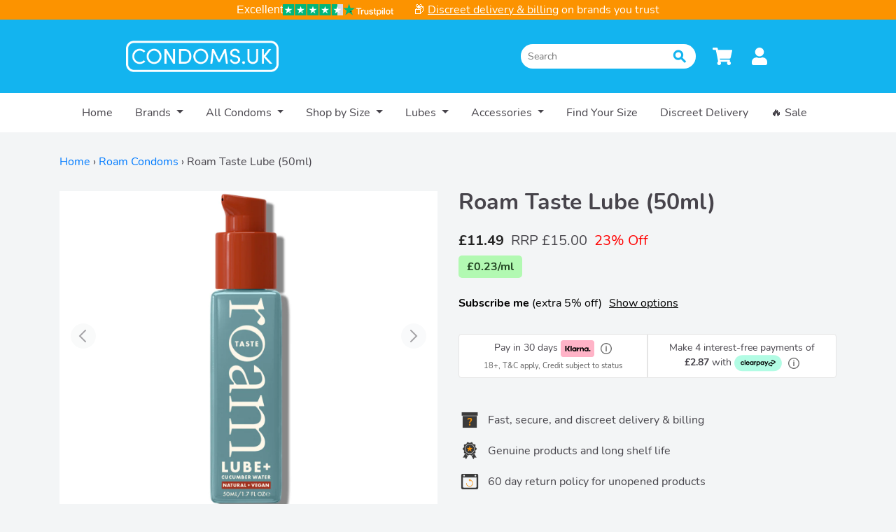

--- FILE ---
content_type: text/html; charset=utf-8
request_url: https://condoms.uk/products/roam-taste-lube
body_size: 113624
content:





  
<!doctype html>
<html lang="en">
  <head>	
	  
    
    <title>
      
        Roam Taste Lube (50ml) | Condoms.uk
      
    </title>
    
    <meta charset="utf-8">
    <meta http-equiv="X-UA-Compatible" content="IE=edge,chrome=1">
    
    
      <meta name="description" content="Buy Roam Taste Lube with FREE Royal Mail 48 Tracked delivery when you spend £25 or more!">
    

    
    
    
    
    
    
    
    <link rel="apple-touch-icon" sizes="180x180" href="https://cdn.shopify.com/s/files/1/0497/7197/0719/files/apple-touch-icon.png?v=3">
    <link rel="icon" type="image/png" sizes="32x32" href="https://cdn.shopify.com/s/files/1/0497/7197/0719/files/favicon-32x32.png?v=3">
    <link rel="icon" type="image/png" sizes="16x16" href="https://cdn.shopify.com/s/files/1/0497/7197/0719/files/favicon-16x16.png?v=3">
    <link rel="manifest" href="https://cdn.shopify.com/s/files/1/0497/7197/0719/files/site.webmanifest?v=3">
    <link rel="mask-icon" href="https://cdn.shopify.com/s/files/1/0497/7197/0719/files/safari-pinned-tab.svg?v=3" color="#56b1e4">
    <link rel="shortcut icon" href="https://cdn.shopify.com/s/files/1/0497/7197/0719/files/favicon.ico?v=3">
    <meta name="msapplication-TileColor" content="#56b1e4">
    <meta name="msapplication-config" content="https://cdn.shopify.com/s/files/1/0497/7197/0719/files/browserconfig.xml?v=3">
    <meta name="theme-color" content="#56b1e4">
    <meta property="og:url" content="https://condoms.uk/products/roam-taste-lube">
    <meta property="og:title" content="
        Roam Taste Lube (50ml) | Condoms.uk
    ">
    <meta property="og:type" content="website">
    
        <meta property="og:description" content="Buy Roam Taste Lube with FREE Royal Mail 48 Tracked delivery when you spend £25 or more!">
    

    <!-- Canonical -->
    
      <link rel="canonical" href="https://condoms.uk/products/roam-taste-lube" />
    
    
    <meta name="viewport" content="width=device-width,initial-scale=1.0,maximum-scale=1,user-scalable=0">
    <meta name="google-site-verification" content="dZdi6-UHk2f_-tDuOQH8pon8pIizilAe99_Mt04ag3k" />
    
		






<link rel="preconnect" href="https://cdn.cookiehub.eu" />


<link rel="preload" href="//condoms.uk/cdn/shop/t/100/assets/theme.css?v=11984682570565893051764597591" as="style" fetchpriority="low">

    <link rel="preload" href="//condoms.uk/cdn/shop/t/100/assets/conv-cust-css.css?v=74941825769138764611764256118" as="style" fetchpriority="low">
    <link rel="preload" href="//condoms.uk/cdn/shop/t/100/assets/reviews-widgets.css?v=2032692966285308971764256118" as="style" fetchpriority="low">

		<style>

</style>
		<style>
/* application.css */

/*!
 // DO NOT EDIT THIS FILE!! YOUR CHANGES WILL BE LOST ON THE NEXT BUILD IF YOU DO EDIT ANYTHING HERE 
 */*,*:before,*:after{box-sizing:border-box}html{// font-family: sans-serif;line-height:1.15;-webkit-text-size-adjust:100%;-webkit-tap-highlight-color:rgba(0,0,0,0)}article,aside,figcaption,figure,footer,header,hgroup,main,nav,section{display:block}body{margin:0;//font-family: "Nunito",-apple-system,BlinkMacSystemFont,"Segoe UI",Roboto,"Helvetica Neue",Arial,"Noto Sans",sans-serif,"Apple Color Emoji","Segoe UI Emoji","Segoe UI Symbol","Noto Color Emoji" !important;font-family:Nunito,sans-serif;font-size:1rem;font-weight:400;line-height:1.5;color:#212529;text-align:left;background-color:#fff}[tabindex="-1"]:focus:not(:focus-visible){outline:0!important}hr{box-sizing:content-box;height:0;overflow:visible}h1,h2,h3,h4,h5,h6{margin-top:0;margin-bottom:.5rem}p{margin-top:0;margin-bottom:1rem}abbr[title],abbr[data-original-title]{text-decoration:underline;-webkit-text-decoration:underline dotted;text-decoration:underline dotted;cursor:help;border-bottom:0;-webkit-text-decoration-skip-ink:none;text-decoration-skip-ink:none}address{margin-bottom:1rem;font-style:normal;line-height:inherit}ol,ul,dl{margin-top:0;margin-bottom:1rem}ol ol,ul ul,ol ul,ul ol{margin-bottom:0}dt{font-weight:700}dd{margin-bottom:.5rem;margin-left:0}blockquote{margin:0 0 1rem}b,strong{font-weight:bolder}small{font-size:80%}sub,sup{position:relative;font-size:75%;line-height:0;vertical-align:baseline}sub{bottom:-.25em}sup{top:-.5em}a{color:#007bff;text-decoration:none;background-color:transparent}a:hover{color:#0056b3;text-decoration:underline}a:not([href]):not([class]){color:inherit;text-decoration:none}a:not([href]):not([class]):hover{color:inherit;text-decoration:none}pre,code,kbd,samp{font-family:SFMono-Regular,Menlo,Monaco,Consolas,Liberation Mono,Courier New,monospace;font-size:1em}pre{margin-top:0;margin-bottom:1rem;overflow:auto;-ms-overflow-style:scrollbar}figure{margin:0 0 1rem}img{vertical-align:middle;border-style:none}svg{overflow:hidden;vertical-align:middle}table{border-collapse:collapse}caption{padding-top:.75rem;padding-bottom:.75rem;color:#6c757d;text-align:left;caption-side:bottom}th{text-align:inherit}label{display:inline-block;margin-bottom:.5rem}button{border-radius:0}button:focus{outline:1px dotted;outline:5px auto -webkit-focus-ring-color}input,button,select,optgroup,textarea{margin:0;font-family:inherit;font-size:inherit;line-height:inherit}button,input{overflow:visible}button,select{text-transform:none}[role=button]{cursor:pointer}select{word-wrap:normal}button,[type=button],[type=reset],[type=submit]{-webkit-appearance:button}button:not(:disabled),[type=button]:not(:disabled),[type=reset]:not(:disabled),[type=submit]:not(:disabled){cursor:pointer}button::-moz-focus-inner,[type=button]::-moz-focus-inner,[type=reset]::-moz-focus-inner,[type=submit]::-moz-focus-inner{padding:0;border-style:none}input[type=radio],input[type=checkbox]{box-sizing:border-box;padding:0}textarea{overflow:auto;resize:vertical}fieldset{min-width:0;padding:0;margin:0;border:0}legend{display:block;width:100%;max-width:100%;padding:0;margin-bottom:.5rem;font-size:1.5rem;line-height:inherit;color:inherit;white-space:normal}progress{vertical-align:baseline}[type=number]::-webkit-inner-spin-button,[type=number]::-webkit-outer-spin-button{height:auto}[type=search]{outline-offset:-2px;-webkit-appearance:none}[type=search]::-webkit-search-decoration{-webkit-appearance:none}::-webkit-file-upload-button{font:inherit;-webkit-appearance:button}output{display:inline-block}summary{display:list-item;cursor:pointer}template{display:none}[hidden]{display:none!important}.container,.container-fluid,.container-sm,.container-md,.container-lg,.container-xl{width:100%;padding-right:15px;padding-left:15px;margin-right:auto;margin-left:auto}@media (min-width: 576px){.container,.container-sm{max-width:540px}}@media (min-width: 768px){.container,.container-sm,.container-md{max-width:720px}}@media (min-width: 992px){.container,.container-sm,.container-md,.container-lg{max-width:960px}}@media (min-width: 1200px){.container,.container-sm,.container-md,.container-lg,.container-xl{max-width:1140px}}.row{display:flex;flex-wrap:wrap;margin-right:-15px;margin-left:-15px}.no-gutters{margin-right:0;margin-left:0}.no-gutters>.col,.no-gutters>[class*=col-]{padding-right:0;padding-left:0}.col-1,.col-2,.col-3,.col-4,.col-5,.col-6,.col-7,.col-8,.col-9,.col-10,.col-11,.col-12,.col,.col-auto,.col-sm-1,.col-sm-2,.col-sm-3,.col-sm-4,.col-sm-5,.col-sm-6,.col-sm-7,.col-sm-8,.col-sm-9,.col-sm-10,.col-sm-11,.col-sm-12,.col-sm,.col-sm-auto,.col-md-1,.col-md-2,.col-md-3,.col-md-4,.col-md-5,.col-md-6,.col-md-7,.col-md-8,.col-md-9,.col-md-10,.col-md-11,.col-md-12,.col-md,.col-md-auto,.col-lg-1,.col-lg-2,.col-lg-3,.col-lg-4,.col-lg-5,.col-lg-6,.col-lg-7,.col-lg-8,.col-lg-9,.col-lg-10,.col-lg-11,.col-lg-12,.col-lg,.col-lg-auto,.col-xl-1,.col-xl-2,.col-xl-3,.col-xl-4,.col-xl-5,.col-xl-6,.col-xl-7,.col-xl-8,.col-xl-9,.col-xl-10,.col-xl-11,.col-xl-12,.col-xl,.col-xl-auto{position:relative;width:100%;padding-right:15px;padding-left:15px}.col{flex-basis:0;flex-grow:1;max-width:100%}.row-cols-1>*{flex:0 0 100%;max-width:100%}.row-cols-2>*{flex:0 0 50%;max-width:50%}.row-cols-3>*{flex:0 0 33.33333%;max-width:33.33333%}.row-cols-4>*{flex:0 0 25%;max-width:25%}.row-cols-5>*{flex:0 0 20%;max-width:20%}.row-cols-6>*{flex:0 0 16.66667%;max-width:16.66667%}.col-auto{flex:0 0 auto;width:auto;max-width:100%}.col-1{flex:0 0 8.33333%;max-width:8.33333%}.col-2{flex:0 0 16.66667%;max-width:16.66667%}.col-3{flex:0 0 25%;max-width:25%}.col-4{flex:0 0 33.33333%;max-width:33.33333%}.col-5{flex:0 0 41.66667%;max-width:41.66667%}.col-6{flex:0 0 50%;max-width:50%}.col-7{flex:0 0 58.33333%;max-width:58.33333%}.col-8{flex:0 0 66.66667%;max-width:66.66667%}.col-9{flex:0 0 75%;max-width:75%}.col-10{flex:0 0 83.33333%;max-width:83.33333%}.col-11{flex:0 0 91.66667%;max-width:91.66667%}.col-12{flex:0 0 100%;max-width:100%}.order-first{order:-1}.order-last{order:13}.order-0{order:0}.order-1{order:1}.order-2{order:2}.order-3{order:3}.order-4{order:4}.order-5{order:5}.order-6{order:6}.order-7{order:7}.order-8{order:8}.order-9{order:9}.order-10{order:10}.order-11{order:11}.order-12{order:12}.offset-1{margin-left:8.33333%}.offset-2{margin-left:16.66667%}.offset-3{margin-left:25%}.offset-4{margin-left:33.33333%}.offset-5{margin-left:41.66667%}.offset-6{margin-left:50%}.offset-7{margin-left:58.33333%}.offset-8{margin-left:66.66667%}.offset-9{margin-left:75%}.offset-10{margin-left:83.33333%}.offset-11{margin-left:91.66667%}@media (min-width: 576px){.col-sm{flex-basis:0;flex-grow:1;max-width:100%}.row-cols-sm-1>*{flex:0 0 100%;max-width:100%}.row-cols-sm-2>*{flex:0 0 50%;max-width:50%}.row-cols-sm-3>*{flex:0 0 33.33333%;max-width:33.33333%}.row-cols-sm-4>*{flex:0 0 25%;max-width:25%}.row-cols-sm-5>*{flex:0 0 20%;max-width:20%}.row-cols-sm-6>*{flex:0 0 16.66667%;max-width:16.66667%}.col-sm-auto{flex:0 0 auto;width:auto;max-width:100%}.col-sm-1{flex:0 0 8.33333%;max-width:8.33333%}.col-sm-2{flex:0 0 16.66667%;max-width:16.66667%}.col-sm-3{flex:0 0 25%;max-width:25%}.col-sm-4{flex:0 0 33.33333%;max-width:33.33333%}.col-sm-5{flex:0 0 41.66667%;max-width:41.66667%}.col-sm-6{flex:0 0 50%;max-width:50%}.col-sm-7{flex:0 0 58.33333%;max-width:58.33333%}.col-sm-8{flex:0 0 66.66667%;max-width:66.66667%}.col-sm-9{flex:0 0 75%;max-width:75%}.col-sm-10{flex:0 0 83.33333%;max-width:83.33333%}.col-sm-11{flex:0 0 91.66667%;max-width:91.66667%}.col-sm-12{flex:0 0 100%;max-width:100%}.order-sm-first{order:-1}.order-sm-last{order:13}.order-sm-0{order:0}.order-sm-1{order:1}.order-sm-2{order:2}.order-sm-3{order:3}.order-sm-4{order:4}.order-sm-5{order:5}.order-sm-6{order:6}.order-sm-7{order:7}.order-sm-8{order:8}.order-sm-9{order:9}.order-sm-10{order:10}.order-sm-11{order:11}.order-sm-12{order:12}.offset-sm-0{margin-left:0}.offset-sm-1{margin-left:8.33333%}.offset-sm-2{margin-left:16.66667%}.offset-sm-3{margin-left:25%}.offset-sm-4{margin-left:33.33333%}.offset-sm-5{margin-left:41.66667%}.offset-sm-6{margin-left:50%}.offset-sm-7{margin-left:58.33333%}.offset-sm-8{margin-left:66.66667%}.offset-sm-9{margin-left:75%}.offset-sm-10{margin-left:83.33333%}.offset-sm-11{margin-left:91.66667%}}@media (min-width: 768px){.col-md{flex-basis:0;flex-grow:1;max-width:100%}.row-cols-md-1>*{flex:0 0 100%;max-width:100%}.row-cols-md-2>*{flex:0 0 50%;max-width:50%}.row-cols-md-3>*{flex:0 0 33.33333%;max-width:33.33333%}.row-cols-md-4>*{flex:0 0 25%;max-width:25%}.row-cols-md-5>*{flex:0 0 20%;max-width:20%}.row-cols-md-6>*{flex:0 0 16.66667%;max-width:16.66667%}.col-md-auto{flex:0 0 auto;width:auto;max-width:100%}.col-md-1{flex:0 0 8.33333%;max-width:8.33333%}.col-md-2{flex:0 0 16.66667%;max-width:16.66667%}.col-md-3{flex:0 0 25%;max-width:25%}.col-md-4{flex:0 0 33.33333%;max-width:33.33333%}.col-md-5{flex:0 0 41.66667%;max-width:41.66667%}.col-md-6{flex:0 0 50%;max-width:50%}.col-md-7{flex:0 0 58.33333%;max-width:58.33333%}.col-md-8{flex:0 0 66.66667%;max-width:66.66667%}.col-md-9{flex:0 0 75%;max-width:75%}.col-md-10{flex:0 0 83.33333%;max-width:83.33333%}.col-md-11{flex:0 0 91.66667%;max-width:91.66667%}.col-md-12{flex:0 0 100%;max-width:100%}.order-md-first{order:-1}.order-md-last{order:13}.order-md-0{order:0}.order-md-1{order:1}.order-md-2{order:2}.order-md-3{order:3}.order-md-4{order:4}.order-md-5{order:5}.order-md-6{order:6}.order-md-7{order:7}.order-md-8{order:8}.order-md-9{order:9}.order-md-10{order:10}.order-md-11{order:11}.order-md-12{order:12}.offset-md-0{margin-left:0}.offset-md-1{margin-left:8.33333%}.offset-md-2{margin-left:16.66667%}.offset-md-3{margin-left:25%}.offset-md-4{margin-left:33.33333%}.offset-md-5{margin-left:41.66667%}.offset-md-6{margin-left:50%}.offset-md-7{margin-left:58.33333%}.offset-md-8{margin-left:66.66667%}.offset-md-9{margin-left:75%}.offset-md-10{margin-left:83.33333%}.offset-md-11{margin-left:91.66667%}}@media (min-width: 992px){.col-lg{flex-basis:0;flex-grow:1;max-width:100%}.row-cols-lg-1>*{flex:0 0 100%;max-width:100%}.row-cols-lg-2>*{flex:0 0 50%;max-width:50%}.row-cols-lg-3>*{flex:0 0 33.33333%;max-width:33.33333%}.row-cols-lg-4>*{flex:0 0 25%;max-width:25%}.row-cols-lg-5>*{flex:0 0 20%;max-width:20%}.row-cols-lg-6>*{flex:0 0 16.66667%;max-width:16.66667%}.col-lg-auto{flex:0 0 auto;width:auto;max-width:100%}.col-lg-1{flex:0 0 8.33333%;max-width:8.33333%}.col-lg-2{flex:0 0 16.66667%;max-width:16.66667%}.col-lg-3{flex:0 0 25%;max-width:25%}.col-lg-4{flex:0 0 33.33333%;max-width:33.33333%}.col-lg-5{flex:0 0 41.66667%;max-width:41.66667%}.col-lg-6{flex:0 0 50%;max-width:50%}.col-lg-7{flex:0 0 58.33333%;max-width:58.33333%}.col-lg-8{flex:0 0 66.66667%;max-width:66.66667%}.col-lg-9{flex:0 0 75%;max-width:75%}.col-lg-10{flex:0 0 83.33333%;max-width:83.33333%}.col-lg-11{flex:0 0 91.66667%;max-width:91.66667%}.col-lg-12{flex:0 0 100%;max-width:100%}.order-lg-first{order:-1}.order-lg-last{order:13}.order-lg-0{order:0}.order-lg-1{order:1}.order-lg-2{order:2}.order-lg-3{order:3}.order-lg-4{order:4}.order-lg-5{order:5}.order-lg-6{order:6}.order-lg-7{order:7}.order-lg-8{order:8}.order-lg-9{order:9}.order-lg-10{order:10}.order-lg-11{order:11}.order-lg-12{order:12}.offset-lg-0{margin-left:0}.offset-lg-1{margin-left:8.33333%}.offset-lg-2{margin-left:16.66667%}.offset-lg-3{margin-left:25%}.offset-lg-4{margin-left:33.33333%}.offset-lg-5{margin-left:41.66667%}.offset-lg-6{margin-left:50%}.offset-lg-7{margin-left:58.33333%}.offset-lg-8{margin-left:66.66667%}.offset-lg-9{margin-left:75%}.offset-lg-10{margin-left:83.33333%}.offset-lg-11{margin-left:91.66667%}}@media (min-width: 1200px){.col-xl{flex-basis:0;flex-grow:1;max-width:100%}.row-cols-xl-1>*{flex:0 0 100%;max-width:100%}.row-cols-xl-2>*{flex:0 0 50%;max-width:50%}.row-cols-xl-3>*{flex:0 0 33.33333%;max-width:33.33333%}.row-cols-xl-4>*{flex:0 0 25%;max-width:25%}.row-cols-xl-5>*{flex:0 0 20%;max-width:20%}.row-cols-xl-6>*{flex:0 0 16.66667%;max-width:16.66667%}.col-xl-auto{flex:0 0 auto;width:auto;max-width:100%}.col-xl-1{flex:0 0 8.33333%;max-width:8.33333%}.col-xl-2{flex:0 0 16.66667%;max-width:16.66667%}.col-xl-3{flex:0 0 25%;max-width:25%}.col-xl-4{flex:0 0 33.33333%;max-width:33.33333%}.col-xl-5{flex:0 0 41.66667%;max-width:41.66667%}.col-xl-6{flex:0 0 50%;max-width:50%}.col-xl-7{flex:0 0 58.33333%;max-width:58.33333%}.col-xl-8{flex:0 0 66.66667%;max-width:66.66667%}.col-xl-9{flex:0 0 75%;max-width:75%}.col-xl-10{flex:0 0 83.33333%;max-width:83.33333%}.col-xl-11{flex:0 0 91.66667%;max-width:91.66667%}.col-xl-12{flex:0 0 100%;max-width:100%}.order-xl-first{order:-1}.order-xl-last{order:13}.order-xl-0{order:0}.order-xl-1{order:1}.order-xl-2{order:2}.order-xl-3{order:3}.order-xl-4{order:4}.order-xl-5{order:5}.order-xl-6{order:6}.order-xl-7{order:7}.order-xl-8{order:8}.order-xl-9{order:9}.order-xl-10{order:10}.order-xl-11{order:11}.order-xl-12{order:12}.offset-xl-0{margin-left:0}.offset-xl-1{margin-left:8.33333%}.offset-xl-2{margin-left:16.66667%}.offset-xl-3{margin-left:25%}.offset-xl-4{margin-left:33.33333%}.offset-xl-5{margin-left:41.66667%}.offset-xl-6{margin-left:50%}.offset-xl-7{margin-left:58.33333%}.offset-xl-8{margin-left:66.66667%}.offset-xl-9{margin-left:75%}.offset-xl-10{margin-left:83.33333%}.offset-xl-11{margin-left:91.66667%}}.align-baseline{vertical-align:baseline!important}.align-top{vertical-align:top!important}.align-middle{vertical-align:middle!important}.align-bottom{vertical-align:bottom!important}.align-text-bottom{vertical-align:text-bottom!important}.align-text-top{vertical-align:text-top!important}.bg-primary{background-color:#007bff!important}a.bg-primary:hover,a.bg-primary:focus,button.bg-primary:hover,button.bg-primary:focus{background-color:#0062cc!important}.bg-secondary{background-color:#6c757d!important}a.bg-secondary:hover,a.bg-secondary:focus,button.bg-secondary:hover,button.bg-secondary:focus{background-color:#545b62!important}.bg-success{background-color:#28a745!important}a.bg-success:hover,a.bg-success:focus,button.bg-success:hover,button.bg-success:focus{background-color:#1e7e34!important}.bg-info{background-color:#17a2b8!important}a.bg-info:hover,a.bg-info:focus,button.bg-info:hover,button.bg-info:focus{background-color:#117a8b!important}.bg-warning{background-color:#ffc107!important}a.bg-warning:hover,a.bg-warning:focus,button.bg-warning:hover,button.bg-warning:focus{background-color:#d39e00!important}.bg-danger{background-color:#dc3545!important}a.bg-danger:hover,a.bg-danger:focus,button.bg-danger:hover,button.bg-danger:focus{background-color:#bd2130!important}.bg-light{background-color:#f8f9fa!important}a.bg-light:hover,a.bg-light:focus,button.bg-light:hover,button.bg-light:focus{background-color:#dae0e5!important}.bg-dark{background-color:#343a40!important}a.bg-dark:hover,a.bg-dark:focus,button.bg-dark:hover,button.bg-dark:focus{background-color:#1d2124!important}.bg-white{background-color:#fff!important}.bg-transparent{background-color:transparent!important}.border{border:1px solid #dee2e6!important}.border-top{border-top:1px solid #dee2e6!important}.border-right{border-right:1px solid #dee2e6!important}.border-bottom{border-bottom:1px solid #dee2e6!important}.border-left{border-left:1px solid #dee2e6!important}.border-0{border:0!important}.border-top-0{border-top:0!important}.border-right-0{border-right:0!important}.border-bottom-0{border-bottom:0!important}.border-left-0{border-left:0!important}.border-primary{border-color:#007bff!important}.border-secondary{border-color:#6c757d!important}.border-success{border-color:#28a745!important}.border-info{border-color:#17a2b8!important}.border-warning{border-color:#ffc107!important}.border-danger{border-color:#dc3545!important}.border-light{border-color:#f8f9fa!important}.border-dark{border-color:#343a40!important}.border-white{border-color:#fff!important}.rounded-sm{border-radius:.2rem!important}.rounded{border-radius:.25rem!important}.rounded-top{border-top-left-radius:.25rem!important;border-top-right-radius:.25rem!important}.rounded-right{border-top-right-radius:.25rem!important;border-bottom-right-radius:.25rem!important}.rounded-bottom{border-bottom-right-radius:.25rem!important;border-bottom-left-radius:.25rem!important}.rounded-left{border-top-left-radius:.25rem!important;border-bottom-left-radius:.25rem!important}.rounded-lg{border-radius:.3rem!important}.rounded-circle{border-radius:50%!important}.rounded-pill{border-radius:50rem!important}.rounded-0{border-radius:0!important}.clearfix:after{display:block;clear:both;content:""}.d-none{display:none!important}.d-inline{display:inline!important}.d-inline-block{display:inline-block!important}.d-block{display:block!important}.d-table{display:table!important}.d-table-row{display:table-row!important}.d-table-cell{display:table-cell!important}.d-flex{display:flex!important}.d-inline-flex{display:inline-flex!important}@media (min-width: 576px){.d-sm-none{display:none!important}.d-sm-inline{display:inline!important}.d-sm-inline-block{display:inline-block!important}.d-sm-block{display:block!important}.d-sm-table{display:table!important}.d-sm-table-row{display:table-row!important}.d-sm-table-cell{display:table-cell!important}.d-sm-flex{display:flex!important}.d-sm-inline-flex{display:inline-flex!important}}@media (min-width: 768px){.d-md-none{display:none!important}.d-md-inline{display:inline!important}.d-md-inline-block{display:inline-block!important}.d-md-block{display:block!important}.d-md-table{display:table!important}.d-md-table-row{display:table-row!important}.d-md-table-cell{display:table-cell!important}.d-md-flex{display:flex!important}.d-md-inline-flex{display:inline-flex!important}}@media (min-width: 992px){.d-lg-none{display:none!important}.d-lg-inline{display:inline!important}.d-lg-inline-block{display:inline-block!important}.d-lg-block{display:block!important}.d-lg-table{display:table!important}.d-lg-table-row{display:table-row!important}.d-lg-table-cell{display:table-cell!important}.d-lg-flex{display:flex!important}.d-lg-inline-flex{display:inline-flex!important}}@media (min-width: 1200px){.d-xl-none{display:none!important}.d-xl-inline{display:inline!important}.d-xl-inline-block{display:inline-block!important}.d-xl-block{display:block!important}.d-xl-table{display:table!important}.d-xl-table-row{display:table-row!important}.d-xl-table-cell{display:table-cell!important}.d-xl-flex{display:flex!important}.d-xl-inline-flex{display:inline-flex!important}}@media print{.d-print-none{display:none!important}.d-print-inline{display:inline!important}.d-print-inline-block{display:inline-block!important}.d-print-block{display:block!important}.d-print-table{display:table!important}.d-print-table-row{display:table-row!important}.d-print-table-cell{display:table-cell!important}.d-print-flex{display:flex!important}.d-print-inline-flex{display:inline-flex!important}}.embed-responsive{position:relative;display:block;width:100%;padding:0;overflow:hidden}.embed-responsive:before{display:block;content:""}.embed-responsive .embed-responsive-item,.embed-responsive iframe,.embed-responsive embed,.embed-responsive object,.embed-responsive video{position:absolute;top:0;bottom:0;left:0;width:100%;height:100%;border:0}.embed-responsive-21by9:before{padding-top:42.85714%}.embed-responsive-16by9:before{padding-top:56.25%}.embed-responsive-4by3:before{padding-top:75%}.embed-responsive-1by1:before{padding-top:100%}.flex-row{flex-direction:row!important}.flex-column{flex-direction:column!important}.flex-row-reverse{flex-direction:row-reverse!important}.flex-column-reverse{flex-direction:column-reverse!important}.flex-wrap{flex-wrap:wrap!important}.flex-nowrap{flex-wrap:nowrap!important}.flex-wrap-reverse{flex-wrap:wrap-reverse!important}.flex-fill{flex:1 1 auto!important}.flex-grow-0{flex-grow:0!important}.flex-grow-1{flex-grow:1!important}.flex-shrink-0{flex-shrink:0!important}.flex-shrink-1{flex-shrink:1!important}.justify-content-start{justify-content:flex-start!important}.justify-content-end{justify-content:flex-end!important}.justify-content-center{justify-content:center!important}.justify-content-between{justify-content:space-between!important}.justify-content-around{justify-content:space-around!important}.align-items-start{align-items:flex-start!important}.align-items-end{align-items:flex-end!important}.align-items-center{align-items:center!important}.align-items-baseline{align-items:baseline!important}.align-items-stretch{align-items:stretch!important}.align-content-start{align-content:flex-start!important}.align-content-end{align-content:flex-end!important}.align-content-center{align-content:center!important}.align-content-between{align-content:space-between!important}.align-content-around{align-content:space-around!important}.align-content-stretch{align-content:stretch!important}.align-self-auto{align-self:auto!important}.align-self-start{align-self:flex-start!important}.align-self-end{align-self:flex-end!important}.align-self-center{align-self:center!important}.align-self-baseline{align-self:baseline!important}.align-self-stretch{align-self:stretch!important}@media (min-width: 576px){.flex-sm-row{flex-direction:row!important}.flex-sm-column{flex-direction:column!important}.flex-sm-row-reverse{flex-direction:row-reverse!important}.flex-sm-column-reverse{flex-direction:column-reverse!important}.flex-sm-wrap{flex-wrap:wrap!important}.flex-sm-nowrap{flex-wrap:nowrap!important}.flex-sm-wrap-reverse{flex-wrap:wrap-reverse!important}.flex-sm-fill{flex:1 1 auto!important}.flex-sm-grow-0{flex-grow:0!important}.flex-sm-grow-1{flex-grow:1!important}.flex-sm-shrink-0{flex-shrink:0!important}.flex-sm-shrink-1{flex-shrink:1!important}.justify-content-sm-start{justify-content:flex-start!important}.justify-content-sm-end{justify-content:flex-end!important}.justify-content-sm-center{justify-content:center!important}.justify-content-sm-between{justify-content:space-between!important}.justify-content-sm-around{justify-content:space-around!important}.align-items-sm-start{align-items:flex-start!important}.align-items-sm-end{align-items:flex-end!important}.align-items-sm-center{align-items:center!important}.align-items-sm-baseline{align-items:baseline!important}.align-items-sm-stretch{align-items:stretch!important}.align-content-sm-start{align-content:flex-start!important}.align-content-sm-end{align-content:flex-end!important}.align-content-sm-center{align-content:center!important}.align-content-sm-between{align-content:space-between!important}.align-content-sm-around{align-content:space-around!important}.align-content-sm-stretch{align-content:stretch!important}.align-self-sm-auto{align-self:auto!important}.align-self-sm-start{align-self:flex-start!important}.align-self-sm-end{align-self:flex-end!important}.align-self-sm-center{align-self:center!important}.align-self-sm-baseline{align-self:baseline!important}.align-self-sm-stretch{align-self:stretch!important}}@media (min-width: 768px){.flex-md-row{flex-direction:row!important}.flex-md-column{flex-direction:column!important}.flex-md-row-reverse{flex-direction:row-reverse!important}.flex-md-column-reverse{flex-direction:column-reverse!important}.flex-md-wrap{flex-wrap:wrap!important}.flex-md-nowrap{flex-wrap:nowrap!important}.flex-md-wrap-reverse{flex-wrap:wrap-reverse!important}.flex-md-fill{flex:1 1 auto!important}.flex-md-grow-0{flex-grow:0!important}.flex-md-grow-1{flex-grow:1!important}.flex-md-shrink-0{flex-shrink:0!important}.flex-md-shrink-1{flex-shrink:1!important}.justify-content-md-start{justify-content:flex-start!important}.justify-content-md-end{justify-content:flex-end!important}.justify-content-md-center{justify-content:center!important}.justify-content-md-between{justify-content:space-between!important}.justify-content-md-around{justify-content:space-around!important}.align-items-md-start{align-items:flex-start!important}.align-items-md-end{align-items:flex-end!important}.align-items-md-center{align-items:center!important}.align-items-md-baseline{align-items:baseline!important}.align-items-md-stretch{align-items:stretch!important}.align-content-md-start{align-content:flex-start!important}.align-content-md-end{align-content:flex-end!important}.align-content-md-center{align-content:center!important}.align-content-md-between{align-content:space-between!important}.align-content-md-around{align-content:space-around!important}.align-content-md-stretch{align-content:stretch!important}.align-self-md-auto{align-self:auto!important}.align-self-md-start{align-self:flex-start!important}.align-self-md-end{align-self:flex-end!important}.align-self-md-center{align-self:center!important}.align-self-md-baseline{align-self:baseline!important}.align-self-md-stretch{align-self:stretch!important}}@media (min-width: 992px){.flex-lg-row{flex-direction:row!important}.flex-lg-column{flex-direction:column!important}.flex-lg-row-reverse{flex-direction:row-reverse!important}.flex-lg-column-reverse{flex-direction:column-reverse!important}.flex-lg-wrap{flex-wrap:wrap!important}.flex-lg-nowrap{flex-wrap:nowrap!important}.flex-lg-wrap-reverse{flex-wrap:wrap-reverse!important}.flex-lg-fill{flex:1 1 auto!important}.flex-lg-grow-0{flex-grow:0!important}.flex-lg-grow-1{flex-grow:1!important}.flex-lg-shrink-0{flex-shrink:0!important}.flex-lg-shrink-1{flex-shrink:1!important}.justify-content-lg-start{justify-content:flex-start!important}.justify-content-lg-end{justify-content:flex-end!important}.justify-content-lg-center{justify-content:center!important}.justify-content-lg-between{justify-content:space-between!important}.justify-content-lg-around{justify-content:space-around!important}.align-items-lg-start{align-items:flex-start!important}.align-items-lg-end{align-items:flex-end!important}.align-items-lg-center{align-items:center!important}.align-items-lg-baseline{align-items:baseline!important}.align-items-lg-stretch{align-items:stretch!important}.align-content-lg-start{align-content:flex-start!important}.align-content-lg-end{align-content:flex-end!important}.align-content-lg-center{align-content:center!important}.align-content-lg-between{align-content:space-between!important}.align-content-lg-around{align-content:space-around!important}.align-content-lg-stretch{align-content:stretch!important}.align-self-lg-auto{align-self:auto!important}.align-self-lg-start{align-self:flex-start!important}.align-self-lg-end{align-self:flex-end!important}.align-self-lg-center{align-self:center!important}.align-self-lg-baseline{align-self:baseline!important}.align-self-lg-stretch{align-self:stretch!important}}@media (min-width: 1200px){.flex-xl-row{flex-direction:row!important}.flex-xl-column{flex-direction:column!important}.flex-xl-row-reverse{flex-direction:row-reverse!important}.flex-xl-column-reverse{flex-direction:column-reverse!important}.flex-xl-wrap{flex-wrap:wrap!important}.flex-xl-nowrap{flex-wrap:nowrap!important}.flex-xl-wrap-reverse{flex-wrap:wrap-reverse!important}.flex-xl-fill{flex:1 1 auto!important}.flex-xl-grow-0{flex-grow:0!important}.flex-xl-grow-1{flex-grow:1!important}.flex-xl-shrink-0{flex-shrink:0!important}.flex-xl-shrink-1{flex-shrink:1!important}.justify-content-xl-start{justify-content:flex-start!important}.justify-content-xl-end{justify-content:flex-end!important}.justify-content-xl-center{justify-content:center!important}.justify-content-xl-between{justify-content:space-between!important}.justify-content-xl-around{justify-content:space-around!important}.align-items-xl-start{align-items:flex-start!important}.align-items-xl-end{align-items:flex-end!important}.align-items-xl-center{align-items:center!important}.align-items-xl-baseline{align-items:baseline!important}.align-items-xl-stretch{align-items:stretch!important}.align-content-xl-start{align-content:flex-start!important}.align-content-xl-end{align-content:flex-end!important}.align-content-xl-center{align-content:center!important}.align-content-xl-between{align-content:space-between!important}.align-content-xl-around{align-content:space-around!important}.align-content-xl-stretch{align-content:stretch!important}.align-self-xl-auto{align-self:auto!important}.align-self-xl-start{align-self:flex-start!important}.align-self-xl-end{align-self:flex-end!important}.align-self-xl-center{align-self:center!important}.align-self-xl-baseline{align-self:baseline!important}.align-self-xl-stretch{align-self:stretch!important}}.float-left{float:left!important}.float-right{float:right!important}.float-none{float:none!important}@media (min-width: 576px){.float-sm-left{float:left!important}.float-sm-right{float:right!important}.float-sm-none{float:none!important}}@media (min-width: 768px){.float-md-left{float:left!important}.float-md-right{float:right!important}.float-md-none{float:none!important}}@media (min-width: 992px){.float-lg-left{float:left!important}.float-lg-right{float:right!important}.float-lg-none{float:none!important}}@media (min-width: 1200px){.float-xl-left{float:left!important}.float-xl-right{float:right!important}.float-xl-none{float:none!important}}.user-select-all{-webkit-user-select:all!important;-moz-user-select:all!important;-ms-user-select:all!important;user-select:all!important}.user-select-auto{-webkit-user-select:auto!important;-moz-user-select:auto!important;-ms-user-select:auto!important;user-select:auto!important}.user-select-none{-webkit-user-select:none!important;-moz-user-select:none!important;-ms-user-select:none!important;user-select:none!important}.overflow-auto{overflow:auto!important}.overflow-hidden{overflow:hidden!important}.position-static{position:static!important}.position-relative{position:relative!important}.position-absolute{position:absolute!important}.position-fixed{position:fixed!important}.position-sticky{position:-webkit-sticky!important;position:sticky!important}.fixed-top{position:fixed;top:0;right:0;left:0;z-index:1030}.fixed-bottom{position:fixed;right:0;bottom:0;left:0;z-index:1030}@supports ((position: -webkit-sticky) or (position: sticky)){.sticky-top{position:-webkit-sticky;position:sticky;top:0;z-index:1020}}.sr-only{position:absolute;width:1px;height:1px;padding:0;margin:-1px;overflow:hidden;clip:rect(0,0,0,0);white-space:nowrap;border:0}.sr-only-focusable:active,.sr-only-focusable:focus{position:static;width:auto;height:auto;overflow:visible;clip:auto;white-space:normal}.shadow-sm{box-shadow:0 .125rem .25rem #00000013!important}.shadow{box-shadow:0 .5rem 1rem #00000026!important}.shadow-lg{box-shadow:0 1rem 3rem #0000002d!important}.shadow-none{box-shadow:none!important}.w-25{width:25%!important}.w-50{width:50%!important}.w-75{width:75%!important}.w-100{width:100%!important}.w-auto{width:auto!important}.h-25{height:25%!important}.h-50{height:50%!important}.h-75{height:75%!important}.h-100{height:100%!important}.h-auto{height:auto!important}.mw-100{max-width:100%!important}.mh-100{max-height:100%!important}.min-vw-100{min-width:100vw!important}.min-vh-100{min-height:100vh!important}.vw-100{width:100vw!important}.vh-100{height:100vh!important}.m-0{margin:0!important}.mt-0,.my-0{margin-top:0!important}.mr-0,.mx-0{margin-right:0!important}.mb-0,.my-0{margin-bottom:0!important}.ml-0,.mx-0{margin-left:0!important}.m-1{margin:.25rem!important}.mt-1,.my-1{margin-top:.25rem!important}.mr-1,.mx-1{margin-right:.25rem!important}.mb-1,.my-1{margin-bottom:.25rem!important}.ml-1,.mx-1{margin-left:.25rem!important}.m-2{margin:.5rem!important}.mt-2,.my-2{margin-top:.5rem!important}.mr-2,.mx-2{margin-right:.5rem!important}.mb-2,.my-2{margin-bottom:.5rem!important}.ml-2,.mx-2{margin-left:.5rem!important}.m-3{margin:1rem!important}.mt-3,.my-3{margin-top:1rem!important}.mr-3,.mx-3{margin-right:1rem!important}.mb-3,.my-3{margin-bottom:1rem!important}.ml-3,.mx-3{margin-left:1rem!important}.m-4{margin:1.5rem!important}.mt-4,.my-4{margin-top:1.5rem!important}.mr-4,.mx-4{margin-right:1.5rem!important}.mb-4,.my-4{margin-bottom:1.5rem!important}.ml-4,.mx-4{margin-left:1.5rem!important}.m-5{margin:3rem!important}.mt-5,.my-5{margin-top:3rem!important}.mr-5,.mx-5{margin-right:3rem!important}.mb-5,.my-5{margin-bottom:3rem!important}.ml-5,.mx-5{margin-left:3rem!important}.p-0{padding:0!important}.pt-0,.py-0{padding-top:0!important}.pr-0,.px-0{padding-right:0!important}.pb-0,.py-0{padding-bottom:0!important}.pl-0,.px-0{padding-left:0!important}.p-1{padding:.25rem!important}.pt-1,.py-1{padding-top:.25rem!important}.pr-1,.px-1{padding-right:.25rem!important}.pb-1,.py-1{padding-bottom:.25rem!important}.pl-1,.px-1{padding-left:.25rem!important}.p-2{padding:.5rem!important}.pt-2,.py-2{padding-top:.5rem!important}.pr-2,.px-2{padding-right:.5rem!important}.pb-2,.py-2{padding-bottom:.5rem!important}.pl-2,.px-2{padding-left:.5rem!important}.p-3{padding:1rem!important}.pt-3,.py-3{padding-top:1rem!important}.pr-3,.px-3{padding-right:1rem!important}.pb-3,.py-3{padding-bottom:1rem!important}.pl-3,.px-3{padding-left:1rem!important}.p-4{padding:1.5rem!important}.pt-4,.py-4{padding-top:1.5rem!important}.pr-4,.px-4{padding-right:1.5rem!important}.pb-4,.py-4{padding-bottom:1.5rem!important}.pl-4,.px-4{padding-left:1.5rem!important}.p-5{padding:3rem!important}.pt-5,.py-5{padding-top:3rem!important}.pr-5,.px-5{padding-right:3rem!important}.pb-5,.py-5{padding-bottom:3rem!important}.pl-5,.px-5{padding-left:3rem!important}.m-n1{margin:-.25rem!important}.mt-n1,.my-n1{margin-top:-.25rem!important}.mr-n1,.mx-n1{margin-right:-.25rem!important}.mb-n1,.my-n1{margin-bottom:-.25rem!important}.ml-n1,.mx-n1{margin-left:-.25rem!important}.m-n2{margin:-.5rem!important}.mt-n2,.my-n2{margin-top:-.5rem!important}.mr-n2,.mx-n2{margin-right:-.5rem!important}.mb-n2,.my-n2{margin-bottom:-.5rem!important}.ml-n2,.mx-n2{margin-left:-.5rem!important}.m-n3{margin:-1rem!important}.mt-n3,.my-n3{margin-top:-1rem!important}.mr-n3,.mx-n3{margin-right:-1rem!important}.mb-n3,.my-n3{margin-bottom:-1rem!important}.ml-n3,.mx-n3{margin-left:-1rem!important}.m-n4{margin:-1.5rem!important}.mt-n4,.my-n4{margin-top:-1.5rem!important}.mr-n4,.mx-n4{margin-right:-1.5rem!important}.mb-n4,.my-n4{margin-bottom:-1.5rem!important}.ml-n4,.mx-n4{margin-left:-1.5rem!important}.m-n5{margin:-3rem!important}.mt-n5,.my-n5{margin-top:-3rem!important}.mr-n5,.mx-n5{margin-right:-3rem!important}.mb-n5,.my-n5{margin-bottom:-3rem!important}.ml-n5,.mx-n5{margin-left:-3rem!important}.m-auto{margin:auto!important}.mt-auto,.my-auto{margin-top:auto!important}.mr-auto,.mx-auto{margin-right:auto!important}.mb-auto,.my-auto{margin-bottom:auto!important}.ml-auto,.mx-auto{margin-left:auto!important}@media (min-width: 576px){.m-sm-0{margin:0!important}.mt-sm-0,.my-sm-0{margin-top:0!important}.mr-sm-0,.mx-sm-0{margin-right:0!important}.mb-sm-0,.my-sm-0{margin-bottom:0!important}.ml-sm-0,.mx-sm-0{margin-left:0!important}.m-sm-1{margin:.25rem!important}.mt-sm-1,.my-sm-1{margin-top:.25rem!important}.mr-sm-1,.mx-sm-1{margin-right:.25rem!important}.mb-sm-1,.my-sm-1{margin-bottom:.25rem!important}.ml-sm-1,.mx-sm-1{margin-left:.25rem!important}.m-sm-2{margin:.5rem!important}.mt-sm-2,.my-sm-2{margin-top:.5rem!important}.mr-sm-2,.mx-sm-2{margin-right:.5rem!important}.mb-sm-2,.my-sm-2{margin-bottom:.5rem!important}.ml-sm-2,.mx-sm-2{margin-left:.5rem!important}.m-sm-3{margin:1rem!important}.mt-sm-3,.my-sm-3{margin-top:1rem!important}.mr-sm-3,.mx-sm-3{margin-right:1rem!important}.mb-sm-3,.my-sm-3{margin-bottom:1rem!important}.ml-sm-3,.mx-sm-3{margin-left:1rem!important}.m-sm-4{margin:1.5rem!important}.mt-sm-4,.my-sm-4{margin-top:1.5rem!important}.mr-sm-4,.mx-sm-4{margin-right:1.5rem!important}.mb-sm-4,.my-sm-4{margin-bottom:1.5rem!important}.ml-sm-4,.mx-sm-4{margin-left:1.5rem!important}.m-sm-5{margin:3rem!important}.mt-sm-5,.my-sm-5{margin-top:3rem!important}.mr-sm-5,.mx-sm-5{margin-right:3rem!important}.mb-sm-5,.my-sm-5{margin-bottom:3rem!important}.ml-sm-5,.mx-sm-5{margin-left:3rem!important}.p-sm-0{padding:0!important}.pt-sm-0,.py-sm-0{padding-top:0!important}.pr-sm-0,.px-sm-0{padding-right:0!important}.pb-sm-0,.py-sm-0{padding-bottom:0!important}.pl-sm-0,.px-sm-0{padding-left:0!important}.p-sm-1{padding:.25rem!important}.pt-sm-1,.py-sm-1{padding-top:.25rem!important}.pr-sm-1,.px-sm-1{padding-right:.25rem!important}.pb-sm-1,.py-sm-1{padding-bottom:.25rem!important}.pl-sm-1,.px-sm-1{padding-left:.25rem!important}.p-sm-2{padding:.5rem!important}.pt-sm-2,.py-sm-2{padding-top:.5rem!important}.pr-sm-2,.px-sm-2{padding-right:.5rem!important}.pb-sm-2,.py-sm-2{padding-bottom:.5rem!important}.pl-sm-2,.px-sm-2{padding-left:.5rem!important}.p-sm-3{padding:1rem!important}.pt-sm-3,.py-sm-3{padding-top:1rem!important}.pr-sm-3,.px-sm-3{padding-right:1rem!important}.pb-sm-3,.py-sm-3{padding-bottom:1rem!important}.pl-sm-3,.px-sm-3{padding-left:1rem!important}.p-sm-4{padding:1.5rem!important}.pt-sm-4,.py-sm-4{padding-top:1.5rem!important}.pr-sm-4,.px-sm-4{padding-right:1.5rem!important}.pb-sm-4,.py-sm-4{padding-bottom:1.5rem!important}.pl-sm-4,.px-sm-4{padding-left:1.5rem!important}.p-sm-5{padding:3rem!important}.pt-sm-5,.py-sm-5{padding-top:3rem!important}.pr-sm-5,.px-sm-5{padding-right:3rem!important}.pb-sm-5,.py-sm-5{padding-bottom:3rem!important}.pl-sm-5,.px-sm-5{padding-left:3rem!important}.m-sm-n1{margin:-.25rem!important}.mt-sm-n1,.my-sm-n1{margin-top:-.25rem!important}.mr-sm-n1,.mx-sm-n1{margin-right:-.25rem!important}.mb-sm-n1,.my-sm-n1{margin-bottom:-.25rem!important}.ml-sm-n1,.mx-sm-n1{margin-left:-.25rem!important}.m-sm-n2{margin:-.5rem!important}.mt-sm-n2,.my-sm-n2{margin-top:-.5rem!important}.mr-sm-n2,.mx-sm-n2{margin-right:-.5rem!important}.mb-sm-n2,.my-sm-n2{margin-bottom:-.5rem!important}.ml-sm-n2,.mx-sm-n2{margin-left:-.5rem!important}.m-sm-n3{margin:-1rem!important}.mt-sm-n3,.my-sm-n3{margin-top:-1rem!important}.mr-sm-n3,.mx-sm-n3{margin-right:-1rem!important}.mb-sm-n3,.my-sm-n3{margin-bottom:-1rem!important}.ml-sm-n3,.mx-sm-n3{margin-left:-1rem!important}.m-sm-n4{margin:-1.5rem!important}.mt-sm-n4,.my-sm-n4{margin-top:-1.5rem!important}.mr-sm-n4,.mx-sm-n4{margin-right:-1.5rem!important}.mb-sm-n4,.my-sm-n4{margin-bottom:-1.5rem!important}.ml-sm-n4,.mx-sm-n4{margin-left:-1.5rem!important}.m-sm-n5{margin:-3rem!important}.mt-sm-n5,.my-sm-n5{margin-top:-3rem!important}.mr-sm-n5,.mx-sm-n5{margin-right:-3rem!important}.mb-sm-n5,.my-sm-n5{margin-bottom:-3rem!important}.ml-sm-n5,.mx-sm-n5{margin-left:-3rem!important}.m-sm-auto{margin:auto!important}.mt-sm-auto,.my-sm-auto{margin-top:auto!important}.mr-sm-auto,.mx-sm-auto{margin-right:auto!important}.mb-sm-auto,.my-sm-auto{margin-bottom:auto!important}.ml-sm-auto,.mx-sm-auto{margin-left:auto!important}}@media (min-width: 768px){.m-md-0{margin:0!important}.mt-md-0,.my-md-0{margin-top:0!important}.mr-md-0,.mx-md-0{margin-right:0!important}.mb-md-0,.my-md-0{margin-bottom:0!important}.ml-md-0,.mx-md-0{margin-left:0!important}.m-md-1{margin:.25rem!important}.mt-md-1,.my-md-1{margin-top:.25rem!important}.mr-md-1,.mx-md-1{margin-right:.25rem!important}.mb-md-1,.my-md-1{margin-bottom:.25rem!important}.ml-md-1,.mx-md-1{margin-left:.25rem!important}.m-md-2{margin:.5rem!important}.mt-md-2,.my-md-2{margin-top:.5rem!important}.mr-md-2,.mx-md-2{margin-right:.5rem!important}.mb-md-2,.my-md-2{margin-bottom:.5rem!important}.ml-md-2,.mx-md-2{margin-left:.5rem!important}.m-md-3{margin:1rem!important}.mt-md-3,.my-md-3{margin-top:1rem!important}.mr-md-3,.mx-md-3{margin-right:1rem!important}.mb-md-3,.my-md-3{margin-bottom:1rem!important}.ml-md-3,.mx-md-3{margin-left:1rem!important}.m-md-4{margin:1.5rem!important}.mt-md-4,.my-md-4{margin-top:1.5rem!important}.mr-md-4,.mx-md-4{margin-right:1.5rem!important}.mb-md-4,.my-md-4{margin-bottom:1.5rem!important}.ml-md-4,.mx-md-4{margin-left:1.5rem!important}.m-md-5{margin:3rem!important}.mt-md-5,.my-md-5{margin-top:3rem!important}.mr-md-5,.mx-md-5{margin-right:3rem!important}.mb-md-5,.my-md-5{margin-bottom:3rem!important}.ml-md-5,.mx-md-5{margin-left:3rem!important}.p-md-0{padding:0!important}.pt-md-0,.py-md-0{padding-top:0!important}.pr-md-0,.px-md-0{padding-right:0!important}.pb-md-0,.py-md-0{padding-bottom:0!important}.pl-md-0,.px-md-0{padding-left:0!important}.p-md-1{padding:.25rem!important}.pt-md-1,.py-md-1{padding-top:.25rem!important}.pr-md-1,.px-md-1{padding-right:.25rem!important}.pb-md-1,.py-md-1{padding-bottom:.25rem!important}.pl-md-1,.px-md-1{padding-left:.25rem!important}.p-md-2{padding:.5rem!important}.pt-md-2,.py-md-2{padding-top:.5rem!important}.pr-md-2,.px-md-2{padding-right:.5rem!important}.pb-md-2,.py-md-2{padding-bottom:.5rem!important}.pl-md-2,.px-md-2{padding-left:.5rem!important}.p-md-3{padding:1rem!important}.pt-md-3,.py-md-3{padding-top:1rem!important}.pr-md-3,.px-md-3{padding-right:1rem!important}.pb-md-3,.py-md-3{padding-bottom:1rem!important}.pl-md-3,.px-md-3{padding-left:1rem!important}.p-md-4{padding:1.5rem!important}.pt-md-4,.py-md-4{padding-top:1.5rem!important}.pr-md-4,.px-md-4{padding-right:1.5rem!important}.pb-md-4,.py-md-4{padding-bottom:1.5rem!important}.pl-md-4,.px-md-4{padding-left:1.5rem!important}.p-md-5{padding:3rem!important}.pt-md-5,.py-md-5{padding-top:3rem!important}.pr-md-5,.px-md-5{padding-right:3rem!important}.pb-md-5,.py-md-5{padding-bottom:3rem!important}.pl-md-5,.px-md-5{padding-left:3rem!important}.m-md-n1{margin:-.25rem!important}.mt-md-n1,.my-md-n1{margin-top:-.25rem!important}.mr-md-n1,.mx-md-n1{margin-right:-.25rem!important}.mb-md-n1,.my-md-n1{margin-bottom:-.25rem!important}.ml-md-n1,.mx-md-n1{margin-left:-.25rem!important}.m-md-n2{margin:-.5rem!important}.mt-md-n2,.my-md-n2{margin-top:-.5rem!important}.mr-md-n2,.mx-md-n2{margin-right:-.5rem!important}.mb-md-n2,.my-md-n2{margin-bottom:-.5rem!important}.ml-md-n2,.mx-md-n2{margin-left:-.5rem!important}.m-md-n3{margin:-1rem!important}.mt-md-n3,.my-md-n3{margin-top:-1rem!important}.mr-md-n3,.mx-md-n3{margin-right:-1rem!important}.mb-md-n3,.my-md-n3{margin-bottom:-1rem!important}.ml-md-n3,.mx-md-n3{margin-left:-1rem!important}.m-md-n4{margin:-1.5rem!important}.mt-md-n4,.my-md-n4{margin-top:-1.5rem!important}.mr-md-n4,.mx-md-n4{margin-right:-1.5rem!important}.mb-md-n4,.my-md-n4{margin-bottom:-1.5rem!important}.ml-md-n4,.mx-md-n4{margin-left:-1.5rem!important}.m-md-n5{margin:-3rem!important}.mt-md-n5,.my-md-n5{margin-top:-3rem!important}.mr-md-n5,.mx-md-n5{margin-right:-3rem!important}.mb-md-n5,.my-md-n5{margin-bottom:-3rem!important}.ml-md-n5,.mx-md-n5{margin-left:-3rem!important}.m-md-auto{margin:auto!important}.mt-md-auto,.my-md-auto{margin-top:auto!important}.mr-md-auto,.mx-md-auto{margin-right:auto!important}.mb-md-auto,.my-md-auto{margin-bottom:auto!important}.ml-md-auto,.mx-md-auto{margin-left:auto!important}}@media (min-width: 992px){.m-lg-0{margin:0!important}.mt-lg-0,.my-lg-0{margin-top:0!important}.mr-lg-0,.mx-lg-0{margin-right:0!important}.mb-lg-0,.my-lg-0{margin-bottom:0!important}.ml-lg-0,.mx-lg-0{margin-left:0!important}.m-lg-1{margin:.25rem!important}.mt-lg-1,.my-lg-1{margin-top:.25rem!important}.mr-lg-1,.mx-lg-1{margin-right:.25rem!important}.mb-lg-1,.my-lg-1{margin-bottom:.25rem!important}.ml-lg-1,.mx-lg-1{margin-left:.25rem!important}.m-lg-2{margin:.5rem!important}.mt-lg-2,.my-lg-2{margin-top:.5rem!important}.mr-lg-2,.mx-lg-2{margin-right:.5rem!important}.mb-lg-2,.my-lg-2{margin-bottom:.5rem!important}.ml-lg-2,.mx-lg-2{margin-left:.5rem!important}.m-lg-3{margin:1rem!important}.mt-lg-3,.my-lg-3{margin-top:1rem!important}.mr-lg-3,.mx-lg-3{margin-right:1rem!important}.mb-lg-3,.my-lg-3{margin-bottom:1rem!important}.ml-lg-3,.mx-lg-3{margin-left:1rem!important}.m-lg-4{margin:1.5rem!important}.mt-lg-4,.my-lg-4{margin-top:1.5rem!important}.mr-lg-4,.mx-lg-4{margin-right:1.5rem!important}.mb-lg-4,.my-lg-4{margin-bottom:1.5rem!important}.ml-lg-4,.mx-lg-4{margin-left:1.5rem!important}.m-lg-5{margin:3rem!important}.mt-lg-5,.my-lg-5{margin-top:3rem!important}.mr-lg-5,.mx-lg-5{margin-right:3rem!important}.mb-lg-5,.my-lg-5{margin-bottom:3rem!important}.ml-lg-5,.mx-lg-5{margin-left:3rem!important}.p-lg-0{padding:0!important}.pt-lg-0,.py-lg-0{padding-top:0!important}.pr-lg-0,.px-lg-0{padding-right:0!important}.pb-lg-0,.py-lg-0{padding-bottom:0!important}.pl-lg-0,.px-lg-0{padding-left:0!important}.p-lg-1{padding:.25rem!important}.pt-lg-1,.py-lg-1{padding-top:.25rem!important}.pr-lg-1,.px-lg-1{padding-right:.25rem!important}.pb-lg-1,.py-lg-1{padding-bottom:.25rem!important}.pl-lg-1,.px-lg-1{padding-left:.25rem!important}.p-lg-2{padding:.5rem!important}.pt-lg-2,.py-lg-2{padding-top:.5rem!important}.pr-lg-2,.px-lg-2{padding-right:.5rem!important}.pb-lg-2,.py-lg-2{padding-bottom:.5rem!important}.pl-lg-2,.px-lg-2{padding-left:.5rem!important}.p-lg-3{padding:1rem!important}.pt-lg-3,.py-lg-3{padding-top:1rem!important}.pr-lg-3,.px-lg-3{padding-right:1rem!important}.pb-lg-3,.py-lg-3{padding-bottom:1rem!important}.pl-lg-3,.px-lg-3{padding-left:1rem!important}.p-lg-4{padding:1.5rem!important}.pt-lg-4,.py-lg-4{padding-top:1.5rem!important}.pr-lg-4,.px-lg-4{padding-right:1.5rem!important}.pb-lg-4,.py-lg-4{padding-bottom:1.5rem!important}.pl-lg-4,.px-lg-4{padding-left:1.5rem!important}.p-lg-5{padding:3rem!important}.pt-lg-5,.py-lg-5{padding-top:3rem!important}.pr-lg-5,.px-lg-5{padding-right:3rem!important}.pb-lg-5,.py-lg-5{padding-bottom:3rem!important}.pl-lg-5,.px-lg-5{padding-left:3rem!important}.m-lg-n1{margin:-.25rem!important}.mt-lg-n1,.my-lg-n1{margin-top:-.25rem!important}.mr-lg-n1,.mx-lg-n1{margin-right:-.25rem!important}.mb-lg-n1,.my-lg-n1{margin-bottom:-.25rem!important}.ml-lg-n1,.mx-lg-n1{margin-left:-.25rem!important}.m-lg-n2{margin:-.5rem!important}.mt-lg-n2,.my-lg-n2{margin-top:-.5rem!important}.mr-lg-n2,.mx-lg-n2{margin-right:-.5rem!important}.mb-lg-n2,.my-lg-n2{margin-bottom:-.5rem!important}.ml-lg-n2,.mx-lg-n2{margin-left:-.5rem!important}.m-lg-n3{margin:-1rem!important}.mt-lg-n3,.my-lg-n3{margin-top:-1rem!important}.mr-lg-n3,.mx-lg-n3{margin-right:-1rem!important}.mb-lg-n3,.my-lg-n3{margin-bottom:-1rem!important}.ml-lg-n3,.mx-lg-n3{margin-left:-1rem!important}.m-lg-n4{margin:-1.5rem!important}.mt-lg-n4,.my-lg-n4{margin-top:-1.5rem!important}.mr-lg-n4,.mx-lg-n4{margin-right:-1.5rem!important}.mb-lg-n4,.my-lg-n4{margin-bottom:-1.5rem!important}.ml-lg-n4,.mx-lg-n4{margin-left:-1.5rem!important}.m-lg-n5{margin:-3rem!important}.mt-lg-n5,.my-lg-n5{margin-top:-3rem!important}.mr-lg-n5,.mx-lg-n5{margin-right:-3rem!important}.mb-lg-n5,.my-lg-n5{margin-bottom:-3rem!important}.ml-lg-n5,.mx-lg-n5{margin-left:-3rem!important}.m-lg-auto{margin:auto!important}.mt-lg-auto,.my-lg-auto{margin-top:auto!important}.mr-lg-auto,.mx-lg-auto{margin-right:auto!important}.mb-lg-auto,.my-lg-auto{margin-bottom:auto!important}.ml-lg-auto,.mx-lg-auto{margin-left:auto!important}}@media (min-width: 1200px){.m-xl-0{margin:0!important}.mt-xl-0,.my-xl-0{margin-top:0!important}.mr-xl-0,.mx-xl-0{margin-right:0!important}.mb-xl-0,.my-xl-0{margin-bottom:0!important}.ml-xl-0,.mx-xl-0{margin-left:0!important}.m-xl-1{margin:.25rem!important}.mt-xl-1,.my-xl-1{margin-top:.25rem!important}.mr-xl-1,.mx-xl-1{margin-right:.25rem!important}.mb-xl-1,.my-xl-1{margin-bottom:.25rem!important}.ml-xl-1,.mx-xl-1{margin-left:.25rem!important}.m-xl-2{margin:.5rem!important}.mt-xl-2,.my-xl-2{margin-top:.5rem!important}.mr-xl-2,.mx-xl-2{margin-right:.5rem!important}.mb-xl-2,.my-xl-2{margin-bottom:.5rem!important}.ml-xl-2,.mx-xl-2{margin-left:.5rem!important}.m-xl-3{margin:1rem!important}.mt-xl-3,.my-xl-3{margin-top:1rem!important}.mr-xl-3,.mx-xl-3{margin-right:1rem!important}.mb-xl-3,.my-xl-3{margin-bottom:1rem!important}.ml-xl-3,.mx-xl-3{margin-left:1rem!important}.m-xl-4{margin:1.5rem!important}.mt-xl-4,.my-xl-4{margin-top:1.5rem!important}.mr-xl-4,.mx-xl-4{margin-right:1.5rem!important}.mb-xl-4,.my-xl-4{margin-bottom:1.5rem!important}.ml-xl-4,.mx-xl-4{margin-left:1.5rem!important}.m-xl-5{margin:3rem!important}.mt-xl-5,.my-xl-5{margin-top:3rem!important}.mr-xl-5,.mx-xl-5{margin-right:3rem!important}.mb-xl-5,.my-xl-5{margin-bottom:3rem!important}.ml-xl-5,.mx-xl-5{margin-left:3rem!important}.p-xl-0{padding:0!important}.pt-xl-0,.py-xl-0{padding-top:0!important}.pr-xl-0,.px-xl-0{padding-right:0!important}.pb-xl-0,.py-xl-0{padding-bottom:0!important}.pl-xl-0,.px-xl-0{padding-left:0!important}.p-xl-1{padding:.25rem!important}.pt-xl-1,.py-xl-1{padding-top:.25rem!important}.pr-xl-1,.px-xl-1{padding-right:.25rem!important}.pb-xl-1,.py-xl-1{padding-bottom:.25rem!important}.pl-xl-1,.px-xl-1{padding-left:.25rem!important}.p-xl-2{padding:.5rem!important}.pt-xl-2,.py-xl-2{padding-top:.5rem!important}.pr-xl-2,.px-xl-2{padding-right:.5rem!important}.pb-xl-2,.py-xl-2{padding-bottom:.5rem!important}.pl-xl-2,.px-xl-2{padding-left:.5rem!important}.p-xl-3{padding:1rem!important}.pt-xl-3,.py-xl-3{padding-top:1rem!important}.pr-xl-3,.px-xl-3{padding-right:1rem!important}.pb-xl-3,.py-xl-3{padding-bottom:1rem!important}.pl-xl-3,.px-xl-3{padding-left:1rem!important}.p-xl-4{padding:1.5rem!important}.pt-xl-4,.py-xl-4{padding-top:1.5rem!important}.pr-xl-4,.px-xl-4{padding-right:1.5rem!important}.pb-xl-4,.py-xl-4{padding-bottom:1.5rem!important}.pl-xl-4,.px-xl-4{padding-left:1.5rem!important}.p-xl-5{padding:3rem!important}.pt-xl-5,.py-xl-5{padding-top:3rem!important}.pr-xl-5,.px-xl-5{padding-right:3rem!important}.pb-xl-5,.py-xl-5{padding-bottom:3rem!important}.pl-xl-5,.px-xl-5{padding-left:3rem!important}.m-xl-n1{margin:-.25rem!important}.mt-xl-n1,.my-xl-n1{margin-top:-.25rem!important}.mr-xl-n1,.mx-xl-n1{margin-right:-.25rem!important}.mb-xl-n1,.my-xl-n1{margin-bottom:-.25rem!important}.ml-xl-n1,.mx-xl-n1{margin-left:-.25rem!important}.m-xl-n2{margin:-.5rem!important}.mt-xl-n2,.my-xl-n2{margin-top:-.5rem!important}.mr-xl-n2,.mx-xl-n2{margin-right:-.5rem!important}.mb-xl-n2,.my-xl-n2{margin-bottom:-.5rem!important}.ml-xl-n2,.mx-xl-n2{margin-left:-.5rem!important}.m-xl-n3{margin:-1rem!important}.mt-xl-n3,.my-xl-n3{margin-top:-1rem!important}.mr-xl-n3,.mx-xl-n3{margin-right:-1rem!important}.mb-xl-n3,.my-xl-n3{margin-bottom:-1rem!important}.ml-xl-n3,.mx-xl-n3{margin-left:-1rem!important}.m-xl-n4{margin:-1.5rem!important}.mt-xl-n4,.my-xl-n4{margin-top:-1.5rem!important}.mr-xl-n4,.mx-xl-n4{margin-right:-1.5rem!important}.mb-xl-n4,.my-xl-n4{margin-bottom:-1.5rem!important}.ml-xl-n4,.mx-xl-n4{margin-left:-1.5rem!important}.m-xl-n5{margin:-3rem!important}.mt-xl-n5,.my-xl-n5{margin-top:-3rem!important}.mr-xl-n5,.mx-xl-n5{margin-right:-3rem!important}.mb-xl-n5,.my-xl-n5{margin-bottom:-3rem!important}.ml-xl-n5,.mx-xl-n5{margin-left:-3rem!important}.m-xl-auto{margin:auto!important}.mt-xl-auto,.my-xl-auto{margin-top:auto!important}.mr-xl-auto,.mx-xl-auto{margin-right:auto!important}.mb-xl-auto,.my-xl-auto{margin-bottom:auto!important}.ml-xl-auto,.mx-xl-auto{margin-left:auto!important}}.stretched-link:after{position:absolute;top:0;right:0;bottom:0;left:0;z-index:1;pointer-events:auto;content:"";background-color:#0000}.text-monospace{font-family:SFMono-Regular,Menlo,Monaco,Consolas,Liberation Mono,Courier New,monospace!important}.text-justify{text-align:justify!important}.text-wrap{white-space:normal!important}.text-nowrap{white-space:nowrap!important}.text-truncate{overflow:hidden;text-overflow:ellipsis;white-space:nowrap}.text-left{text-align:left!important}.text-right{text-align:right!important}.text-center{text-align:center!important}@media (min-width: 576px){.text-sm-left{text-align:left!important}.text-sm-right{text-align:right!important}.text-sm-center{text-align:center!important}}@media (min-width: 768px){.text-md-left{text-align:left!important}.text-md-right{text-align:right!important}.text-md-center{text-align:center!important}}@media (min-width: 992px){.text-lg-left{text-align:left!important}.text-lg-right{text-align:right!important}.text-lg-center{text-align:center!important}}@media (min-width: 1200px){.text-xl-left{text-align:left!important}.text-xl-right{text-align:right!important}.text-xl-center{text-align:center!important}}.text-lowercase{text-transform:lowercase!important}.text-uppercase{text-transform:uppercase!important}.text-capitalize{text-transform:capitalize!important}.font-weight-light{font-weight:300!important}.font-weight-lighter{font-weight:lighter!important}.font-weight-normal{font-weight:400!important}.font-weight-bold{font-weight:700!important}.font-weight-bolder{font-weight:bolder!important}.font-italic{font-style:italic!important}.text-white{color:#fff!important}.text-primary{color:#007bff!important}a.text-primary:hover,a.text-primary:focus{color:#0056b3!important}.text-secondary{color:#6c757d!important}a.text-secondary:hover,a.text-secondary:focus{color:#494f54!important}.text-success{color:#28a745!important}a.text-success:hover,a.text-success:focus{color:#19692c!important}.text-info{color:#17a2b8!important}a.text-info:hover,a.text-info:focus{color:#0f6674!important}.text-warning{color:#ffc107!important}a.text-warning:hover,a.text-warning:focus{color:#ba8b00!important}.text-danger{color:#dc3545!important}a.text-danger:hover,a.text-danger:focus{color:#a71d2a!important}.text-light{color:#f8f9fa!important}a.text-light:hover,a.text-light:focus{color:#cbd3da!important}.text-dark{color:#343a40!important}a.text-dark:hover,a.text-dark:focus{color:#121416!important}.text-body{color:#212529!important}.text-muted{color:#6c757d!important}.text-black-50{color:#00000080!important}.text-white-50{color:#ffffff80!important}.text-hide{font:0/0 a;color:transparent;text-shadow:none;background-color:transparent;border:0}.text-decoration-none{text-decoration:none!important}.text-break{word-break:break-word!important;overflow-wrap:break-word!important}.text-reset{color:inherit!important}.visible{visibility:visible!important}.invisible{visibility:hidden!important}.carousel{position:relative}.carousel.pointer-event{touch-action:pan-y}.carousel-inner{position:relative;width:100%;overflow:hidden}.carousel-inner:after{display:block;clear:both;content:""}.carousel-item{position:relative;display:none;float:left;width:100%;margin-right:-100%;-webkit-backface-visibility:hidden;backface-visibility:hidden;transition:transform .6s ease-in-out}@media (prefers-reduced-motion: reduce){.carousel-item{transition:none}}.carousel-item.active,.carousel-item-next,.carousel-item-prev{display:block}.carousel-item-next:not(.carousel-item-left),.active.carousel-item-right{transform:translate(100%)}.carousel-item-prev:not(.carousel-item-right),.active.carousel-item-left{transform:translate(-100%)}.carousel-fade .carousel-item{opacity:0;transition-property:opacity;transform:none}.carousel-fade .carousel-item.active,.carousel-fade .carousel-item-next.carousel-item-left,.carousel-fade .carousel-item-prev.carousel-item-right{z-index:1;opacity:1}.carousel-fade .active.carousel-item-left,.carousel-fade .active.carousel-item-right{z-index:0;opacity:0;transition:opacity 0s .6s}@media (prefers-reduced-motion: reduce){.carousel-fade .active.carousel-item-left,.carousel-fade .active.carousel-item-right{transition:none}}.carousel-control-prev,.carousel-control-next{position:absolute;top:0;bottom:0;z-index:1;display:flex;align-items:center;justify-content:center;width:15%;color:#fff;text-align:center;opacity:.5;transition:opacity .15s ease}@media (prefers-reduced-motion: reduce){.carousel-control-prev,.carousel-control-next{transition:none}}.carousel-control-prev:hover,.carousel-control-prev:focus,.carousel-control-next:hover,.carousel-control-next:focus{color:#fff;text-decoration:none;outline:0;opacity:.9}.carousel-control-prev{left:0}.carousel-control-next{right:0}.carousel-control-prev-icon,.carousel-control-next-icon{display:inline-block;width:20px;height:20px;background:no-repeat 50% / 100% 100%}.carousel-control-prev-icon{background-image:url("data:image/svg+xml,%3csvg xmlns='http://www.w3.org/2000/svg' fill='%23fff' width='8' height='8' viewBox='0 0 8 8'%3e%3cpath d='M5.25 0l-4 4 4 4 1.5-1.5L4.25 4l2.5-2.5L5.25 0z'/%3e%3c/svg%3e")}.carousel-control-next-icon{background-image:url("data:image/svg+xml,%3csvg xmlns='http://www.w3.org/2000/svg' fill='%23fff' width='8' height='8' viewBox='0 0 8 8'%3e%3cpath d='M2.75 0l-1.5 1.5L3.75 4l-2.5 2.5L2.75 8l4-4-4-4z'/%3e%3c/svg%3e")}.carousel-indicators{position:absolute;right:0;bottom:-40px;left:0;z-index:15;display:flex;justify-content:center;padding-left:0;margin-right:15%;margin-left:15%;list-style:none}.carousel-indicators li{box-sizing:content-box;flex:0 1 auto;width:30px;height:3px;margin-right:3px;margin-left:3px;text-indent:-999px;cursor:pointer;background-color:#fff;background-clip:padding-box;border-top:10px solid transparent;border-bottom:10px solid transparent;opacity:.5;transition:opacity .6s ease}@media (prefers-reduced-motion: reduce){.carousel-indicators li{transition:none}}.carousel-indicators .active{opacity:1}.carousel-caption{position:absolute;right:15%;bottom:20px;left:15%;z-index:10;padding-top:20px;padding-bottom:20px;color:#fff;text-align:center}.form-control{display:block;width:100%;height:calc(1.5em + .75rem + 2px);padding:.375rem .75rem;font-size:1rem;font-weight:400;line-height:1.5;color:#495057;background-color:#fff;background-clip:padding-box;border:1px solid #ced4da;border-radius:.25rem;transition:border-color .15s ease-in-out,box-shadow .15s ease-in-out}@media (prefers-reduced-motion: reduce){.form-control{transition:none}}.form-control::-ms-expand{background-color:transparent;border:0}.form-control:-moz-focusring{color:transparent;text-shadow:0 0 0 #495057}.form-control:focus{color:#495057;background-color:#fff;border-color:#80bdff;outline:0;box-shadow:0 0 0 .2rem #007bff40}.form-control::-moz-placeholder{color:#6c757d;opacity:1}.form-control:-ms-input-placeholder{color:#6c757d;opacity:1}.form-control::placeholder{color:#6c757d;opacity:1}.form-control:disabled,.form-control[readonly]{background-color:#e9ecef;opacity:1}input[type=date].form-control,input[type=time].form-control,input[type=datetime-local].form-control,input[type=month].form-control{-webkit-appearance:none;-moz-appearance:none;appearance:none}select.form-control:focus::-ms-value{color:#495057;background-color:#fff}.form-control-file,.form-control-range{display:block;width:100%}.col-form-label{padding-top:calc(.375rem + 1px);padding-bottom:calc(.375rem + 1px);margin-bottom:0;font-size:inherit;line-height:1.5}.col-form-label-lg{padding-top:calc(.5rem + 1px);padding-bottom:calc(.5rem + 1px);font-size:1.25rem;line-height:1.5}.col-form-label-sm{padding-top:calc(.25rem + 1px);padding-bottom:calc(.25rem + 1px);font-size:.875rem;line-height:1.5}.form-control-plaintext{display:block;width:100%;padding:.375rem 0;margin-bottom:0;font-size:1rem;line-height:1.5;color:#212529;background-color:transparent;border:solid transparent;border-width:1px 0}.form-control-plaintext.form-control-sm,.form-control-plaintext.form-control-lg{padding-right:0;padding-left:0}.form-control-sm{height:calc(1.5em + .5rem + 2px);padding:.25rem .5rem;font-size:.875rem;line-height:1.5;border-radius:.2rem}.form-control-lg{height:calc(1.5em + 1rem + 2px);padding:.5rem 1rem;font-size:1.25rem;line-height:1.5;border-radius:.3rem}select.form-control[size],select.form-control[multiple],textarea.form-control{height:auto}.form-group{margin-bottom:1rem}.form-text{display:block;margin-top:.25rem}.form-row{display:flex;flex-wrap:wrap;margin-right:-5px;margin-left:-5px}.form-row>.col,.form-row>[class*=col-]{padding-right:5px;padding-left:5px}.form-check{position:relative;display:block;padding-left:1.25rem}.form-check-input{position:absolute;margin-top:.3rem;margin-left:-1.25rem}.form-check-input[disabled]~.form-check-label,.form-check-input:disabled~.form-check-label{color:#6c757d}.form-check-label{margin-bottom:0}.form-check-inline{display:inline-flex;align-items:center;padding-left:0;margin-right:.75rem}.form-check-inline .form-check-input{position:static;margin-top:0;margin-right:.3125rem;margin-left:0}.valid-feedback{display:none;width:100%;margin-top:.25rem;font-size:80%;color:#28a745}.valid-tooltip{position:absolute;top:100%;left:0;z-index:5;display:none;max-width:100%;padding:.25rem .5rem;margin-top:.1rem;font-size:.875rem;line-height:1.5;color:#fff;background-color:#28a745e6;border-radius:.25rem}.was-validated :valid~.valid-feedback,.was-validated :valid~.valid-tooltip,.is-valid~.valid-feedback,.is-valid~.valid-tooltip{display:block}.was-validated .form-control:valid,.form-control.is-valid{border-color:#28a745;padding-right:calc(1.5em + .75rem);background-image:url("data:image/svg+xml,%3csvg xmlns='http://www.w3.org/2000/svg' width='8' height='8' viewBox='0 0 8 8'%3e%3cpath fill='%2328a745' d='M2.3 6.73L.6 4.53c-.4-1.04.46-1.4 1.1-.8l1.1 1.4 3.4-3.8c.6-.63 1.6-.27 1.2.7l-4 4.6c-.43.5-.8.4-1.1.1z'/%3e%3c/svg%3e");background-repeat:no-repeat;background-position:right calc(.375em + .1875rem) center;background-size:calc(.75em + .375rem) calc(.75em + .375rem)}.was-validated .form-control:valid:focus,.form-control.is-valid:focus{border-color:#28a745;box-shadow:0 0 0 .2rem #28a74540}.was-validated textarea.form-control:valid,textarea.form-control.is-valid{padding-right:calc(1.5em + .75rem);background-position:top calc(.375em + .1875rem) right calc(.375em + .1875rem)}.was-validated .custom-select:valid,.custom-select.is-valid{border-color:#28a745;padding-right:calc(.75em + 2.3125rem);background:url("data:image/svg+xml,%3csvg xmlns='http://www.w3.org/2000/svg' width='4' height='5' viewBox='0 0 4 5'%3e%3cpath fill='%23343a40' d='M2 0L0 2h4zm0 5L0 3h4z'/%3e%3c/svg%3e") no-repeat right .75rem center/8px 10px,url("data:image/svg+xml,%3csvg xmlns='http://www.w3.org/2000/svg' width='8' height='8' viewBox='0 0 8 8'%3e%3cpath fill='%2328a745' d='M2.3 6.73L.6 4.53c-.4-1.04.46-1.4 1.1-.8l1.1 1.4 3.4-3.8c.6-.63 1.6-.27 1.2.7l-4 4.6c-.43.5-.8.4-1.1.1z'/%3e%3c/svg%3e") #fff no-repeat center right 1.75rem/ calc(.75em + .375rem) calc(.75em + .375rem)}.was-validated .custom-select:valid:focus,.custom-select.is-valid:focus{border-color:#28a745;box-shadow:0 0 0 .2rem #28a74540}.was-validated .form-check-input:valid~.form-check-label,.form-check-input.is-valid~.form-check-label{color:#28a745}.was-validated .form-check-input:valid~.valid-feedback,.was-validated .form-check-input:valid~.valid-tooltip,.form-check-input.is-valid~.valid-feedback,.form-check-input.is-valid~.valid-tooltip{display:block}.was-validated .custom-control-input:valid~.custom-control-label,.custom-control-input.is-valid~.custom-control-label{color:#28a745}.was-validated .custom-control-input:valid~.custom-control-label:before,.custom-control-input.is-valid~.custom-control-label:before{border-color:#28a745}.was-validated .custom-control-input:valid:checked~.custom-control-label:before,.custom-control-input.is-valid:checked~.custom-control-label:before{border-color:#34ce57;background-color:#34ce57}.was-validated .custom-control-input:valid:focus~.custom-control-label:before,.custom-control-input.is-valid:focus~.custom-control-label:before{box-shadow:0 0 0 .2rem #28a74540}.was-validated .custom-control-input:valid:focus:not(:checked)~.custom-control-label:before,.custom-control-input.is-valid:focus:not(:checked)~.custom-control-label:before{border-color:#28a745}.was-validated .custom-file-input:valid~.custom-file-label,.custom-file-input.is-valid~.custom-file-label{border-color:#28a745}.was-validated .custom-file-input:valid:focus~.custom-file-label,.custom-file-input.is-valid:focus~.custom-file-label{border-color:#28a745;box-shadow:0 0 0 .2rem #28a74540}.invalid-feedback{display:none;width:100%;margin-top:.25rem;font-size:80%;color:#dc3545}.invalid-tooltip{position:absolute;top:100%;left:0;z-index:5;display:none;max-width:100%;padding:.25rem .5rem;margin-top:.1rem;font-size:.875rem;line-height:1.5;color:#fff;background-color:#dc3545e6;border-radius:.25rem}.was-validated :invalid~.invalid-feedback,.was-validated :invalid~.invalid-tooltip,.is-invalid~.invalid-feedback,.is-invalid~.invalid-tooltip{display:block}.was-validated .form-control:invalid,.form-control.is-invalid{border-color:#dc3545;padding-right:calc(1.5em + .75rem);background-image:url("data:image/svg+xml,%3csvg xmlns='http://www.w3.org/2000/svg' width='12' height='12' fill='none' stroke='%23dc3545' viewBox='0 0 12 12'%3e%3ccircle cx='6' cy='6' r='4.5'/%3e%3cpath stroke-linejoin='round' d='M5.8 3.6h.4L6 6.5z'/%3e%3ccircle cx='6' cy='8.2' r='.6' fill='%23dc3545' stroke='none'/%3e%3c/svg%3e");background-repeat:no-repeat;background-position:right calc(.375em + .1875rem) center;background-size:calc(.75em + .375rem) calc(.75em + .375rem)}.was-validated .form-control:invalid:focus,.form-control.is-invalid:focus{border-color:#dc3545;box-shadow:0 0 0 .2rem #dc354540}.was-validated textarea.form-control:invalid,textarea.form-control.is-invalid{padding-right:calc(1.5em + .75rem);background-position:top calc(.375em + .1875rem) right calc(.375em + .1875rem)}.was-validated .custom-select:invalid,.custom-select.is-invalid{border-color:#dc3545;padding-right:calc(.75em + 2.3125rem);background:url("data:image/svg+xml,%3csvg xmlns='http://www.w3.org/2000/svg' width='4' height='5' viewBox='0 0 4 5'%3e%3cpath fill='%23343a40' d='M2 0L0 2h4zm0 5L0 3h4z'/%3e%3c/svg%3e") no-repeat right .75rem center/8px 10px,url("data:image/svg+xml,%3csvg xmlns='http://www.w3.org/2000/svg' width='12' height='12' fill='none' stroke='%23dc3545' viewBox='0 0 12 12'%3e%3ccircle cx='6' cy='6' r='4.5'/%3e%3cpath stroke-linejoin='round' d='M5.8 3.6h.4L6 6.5z'/%3e%3ccircle cx='6' cy='8.2' r='.6' fill='%23dc3545' stroke='none'/%3e%3c/svg%3e") #fff no-repeat center right 1.75rem/ calc(.75em + .375rem) calc(.75em + .375rem)}.was-validated .custom-select:invalid:focus,.custom-select.is-invalid:focus{border-color:#dc3545;box-shadow:0 0 0 .2rem #dc354540}.was-validated .form-check-input:invalid~.form-check-label,.form-check-input.is-invalid~.form-check-label{color:#dc3545}.was-validated .form-check-input:invalid~.invalid-feedback,.was-validated .form-check-input:invalid~.invalid-tooltip,.form-check-input.is-invalid~.invalid-feedback,.form-check-input.is-invalid~.invalid-tooltip{display:block}.was-validated .custom-control-input:invalid~.custom-control-label,.custom-control-input.is-invalid~.custom-control-label{color:#dc3545}.was-validated .custom-control-input:invalid~.custom-control-label:before,.custom-control-input.is-invalid~.custom-control-label:before{border-color:#dc3545}.was-validated .custom-control-input:invalid:checked~.custom-control-label:before,.custom-control-input.is-invalid:checked~.custom-control-label:before{border-color:#e4606d;background-color:#e4606d}.was-validated .custom-control-input:invalid:focus~.custom-control-label:before,.custom-control-input.is-invalid:focus~.custom-control-label:before{box-shadow:0 0 0 .2rem #dc354540}.was-validated .custom-control-input:invalid:focus:not(:checked)~.custom-control-label:before,.custom-control-input.is-invalid:focus:not(:checked)~.custom-control-label:before{border-color:#dc3545}.was-validated .custom-file-input:invalid~.custom-file-label,.custom-file-input.is-invalid~.custom-file-label{border-color:#dc3545}.was-validated .custom-file-input:invalid:focus~.custom-file-label,.custom-file-input.is-invalid:focus~.custom-file-label{border-color:#dc3545;box-shadow:0 0 0 .2rem #dc354540}.form-inline{display:flex;flex-flow:row wrap;align-items:center}.form-inline .form-check{width:100%}@media (min-width: 576px){.form-inline label{display:flex;align-items:center;justify-content:center;margin-bottom:0}.form-inline .form-group{display:flex;flex:0 0 auto;flex-flow:row wrap;align-items:center;margin-bottom:0}.form-inline .form-control{display:inline-block;width:auto;vertical-align:middle}.form-inline .form-control-plaintext{display:inline-block}.form-inline .input-group,.form-inline .custom-select{width:auto}.form-inline .form-check{display:flex;align-items:center;justify-content:center;width:auto;padding-left:0}.form-inline .form-check-input{position:relative;flex-shrink:0;margin-top:0;margin-right:.25rem;margin-left:0}.form-inline .custom-control{align-items:center;justify-content:center}.form-inline .custom-control-label{margin-bottom:0}}.input-group{position:relative;display:flex;flex-wrap:wrap;align-items:stretch;width:100%}.input-group>.form-control,.input-group>.form-control-plaintext,.input-group>.custom-select,.input-group>.custom-file{position:relative;flex:1 1 auto;width:1%;min-width:0;margin-bottom:0}.input-group>.form-control+.form-control,.input-group>.form-control+.custom-select,.input-group>.form-control+.custom-file,.input-group>.form-control-plaintext+.form-control,.input-group>.form-control-plaintext+.custom-select,.input-group>.form-control-plaintext+.custom-file,.input-group>.custom-select+.form-control,.input-group>.custom-select+.custom-select,.input-group>.custom-select+.custom-file,.input-group>.custom-file+.form-control,.input-group>.custom-file+.custom-select,.input-group>.custom-file+.custom-file{margin-left:-1px}.input-group>.form-control:focus,.input-group>.custom-select:focus,.input-group>.custom-file .custom-file-input:focus~.custom-file-label{z-index:3}.input-group>.custom-file .custom-file-input:focus{z-index:4}.input-group>.form-control:not(:last-child),.input-group>.custom-select:not(:last-child){border-top-right-radius:0;border-bottom-right-radius:0}.input-group>.form-control:not(:first-child),.input-group>.custom-select:not(:first-child){border-top-left-radius:0;border-bottom-left-radius:0}.input-group>.custom-file{display:flex;align-items:center}.input-group>.custom-file:not(:last-child) .custom-file-label,.input-group>.custom-file:not(:last-child) .custom-file-label:after{border-top-right-radius:0;border-bottom-right-radius:0}.input-group>.custom-file:not(:first-child) .custom-file-label{border-top-left-radius:0;border-bottom-left-radius:0}.input-group-prepend,.input-group-append{display:flex}.input-group-prepend .btn,.input-group-append .btn{position:relative;z-index:2}.input-group-prepend .btn:focus,.input-group-append .btn:focus{z-index:3}.input-group-prepend .btn+.btn,.input-group-prepend .btn+.input-group-text,.input-group-prepend .input-group-text+.input-group-text,.input-group-prepend .input-group-text+.btn,.input-group-append .btn+.btn,.input-group-append .btn+.input-group-text,.input-group-append .input-group-text+.input-group-text,.input-group-append .input-group-text+.btn{margin-left:-1px}.input-group-prepend{margin-right:-1px}.input-group-append{margin-left:-1px}.input-group-text{display:flex;align-items:center;padding:.375rem .75rem;margin-bottom:0;font-size:1rem;font-weight:400;line-height:1.5;color:#495057;text-align:center;white-space:nowrap;background-color:#e9ecef;border:1px solid #ced4da;border-radius:.25rem}.input-group-text input[type=radio],.input-group-text input[type=checkbox]{margin-top:0}.input-group-lg>.form-control:not(textarea),.input-group-lg>.custom-select{height:calc(1.5em + 1rem + 2px)}.input-group-lg>.form-control,.input-group-lg>.custom-select,.input-group-lg>.input-group-prepend>.input-group-text,.input-group-lg>.input-group-append>.input-group-text,.input-group-lg>.input-group-prepend>.btn,.input-group-lg>.input-group-append>.btn{padding:.5rem 1rem;font-size:1.25rem;line-height:1.5;border-radius:.3rem}.input-group-sm>.form-control:not(textarea),.input-group-sm>.custom-select{height:calc(1.5em + .5rem + 2px)}.input-group-sm>.form-control,.input-group-sm>.custom-select,.input-group-sm>.input-group-prepend>.input-group-text,.input-group-sm>.input-group-append>.input-group-text,.input-group-sm>.input-group-prepend>.btn,.input-group-sm>.input-group-append>.btn{padding:.25rem .5rem;font-size:.875rem;line-height:1.5;border-radius:.2rem}.input-group-lg>.custom-select,.input-group-sm>.custom-select{padding-right:1.75rem}.input-group>.input-group-prepend>.btn,.input-group>.input-group-prepend>.input-group-text,.input-group>.input-group-append:not(:last-child)>.btn,.input-group>.input-group-append:not(:last-child)>.input-group-text,.input-group>.input-group-append:last-child>.btn:not(:last-child):not(.dropdown-toggle),.input-group>.input-group-append:last-child>.input-group-text:not(:last-child){border-top-right-radius:0;border-bottom-right-radius:0}.input-group>.input-group-append>.btn,.input-group>.input-group-append>.input-group-text,.input-group>.input-group-prepend:not(:first-child)>.btn,.input-group>.input-group-prepend:not(:first-child)>.input-group-text,.input-group>.input-group-prepend:first-child>.btn:not(:first-child),.input-group>.input-group-prepend:first-child>.input-group-text:not(:first-child){border-top-left-radius:0;border-bottom-left-radius:0}.dropup,.dropright,.dropdown,.dropleft{position:relative}.dropdown-toggle{white-space:nowrap}.dropdown-toggle:after{display:inline-block;margin-left:.255em;vertical-align:.255em;content:"";border-top:.3em solid;border-right:.3em solid transparent;border-bottom:0;border-left:.3em solid transparent}.dropdown-toggle:empty:after{margin-left:0}.dropdown-menu{position:absolute;top:100%;left:0;z-index:1000;display:none;float:left;min-width:10rem;padding:.5rem 0;margin:.125rem 0 0;font-size:1rem;color:#212529;text-align:left;list-style:none;background-color:#fff;background-clip:padding-box;border:1px solid rgba(0,0,0,.15);border-radius:.25rem}.dropdown-menu-left{right:auto;left:0}.dropdown-menu-right{right:0;left:auto}@media (min-width: 576px){.dropdown-menu-sm-left{right:auto;left:0}.dropdown-menu-sm-right{right:0;left:auto}}@media (min-width: 768px){.dropdown-menu-md-left{right:auto;left:0}.dropdown-menu-md-right{right:0;left:auto}}@media (min-width: 992px){.dropdown-menu-lg-left{right:auto;left:0}.dropdown-menu-lg-right{right:0;left:auto}}@media (min-width: 1200px){.dropdown-menu-xl-left{right:auto;left:0}.dropdown-menu-xl-right{right:0;left:auto}}.dropup .dropdown-menu{top:auto;bottom:100%;margin-top:0;margin-bottom:.125rem}.dropup .dropdown-toggle:after{display:inline-block;margin-left:.255em;vertical-align:.255em;content:"";border-top:0;border-right:.3em solid transparent;border-bottom:.3em solid;border-left:.3em solid transparent}.dropup .dropdown-toggle:empty:after{margin-left:0}.dropright .dropdown-menu{top:0;right:auto;left:100%;margin-top:0;margin-left:.125rem}.dropright .dropdown-toggle:after{display:inline-block;margin-left:.255em;vertical-align:.255em;content:"";border-top:.3em solid transparent;border-right:0;border-bottom:.3em solid transparent;border-left:.3em solid}.dropright .dropdown-toggle:empty:after{margin-left:0}.dropright .dropdown-toggle:after{vertical-align:0}.dropleft .dropdown-menu{top:0;right:100%;left:auto;margin-top:0;margin-right:.125rem}.dropleft .dropdown-toggle:after{display:inline-block;margin-left:.255em;vertical-align:.255em;content:""}.dropleft .dropdown-toggle:after{display:none}.dropleft .dropdown-toggle:before{display:inline-block;margin-right:.255em;vertical-align:.255em;content:"";border-top:.3em solid transparent;border-right:.3em solid;border-bottom:.3em solid transparent}.dropleft .dropdown-toggle:empty:after{margin-left:0}.dropleft .dropdown-toggle:before{vertical-align:0}.dropdown-menu[x-placement^=top],.dropdown-menu[x-placement^=right],.dropdown-menu[x-placement^=bottom],.dropdown-menu[x-placement^=left]{right:auto;bottom:auto}.dropdown-divider{height:0;margin:.5rem 0;overflow:hidden;border-top:1px solid #e9ecef}.dropdown-item{display:block;width:100%;padding:.25rem 1.5rem;clear:both;font-weight:400;color:#212529;text-align:inherit;white-space:nowrap;background-color:transparent;border:0}.dropdown-item:hover,.dropdown-item:focus{color:#16181b;text-decoration:none;background-color:#f8f9fa}.dropdown-item.active,.dropdown-item:active{color:#fff;text-decoration:none;background-color:#007bff}.dropdown-item.disabled,.dropdown-item:disabled{color:#6c757d;pointer-events:none;background-color:transparent}.dropdown-menu.show{display:block}.dropdown-header{display:block;padding:.5rem 1.5rem;margin-bottom:0;font-size:.875rem;color:#6c757d;white-space:nowrap}.dropdown-item-text{display:block;padding:.25rem 1.5rem;color:#212529}.btn{display:inline-block;font-weight:400;color:#212529;text-align:center;vertical-align:middle;-webkit-user-select:none;-moz-user-select:none;-ms-user-select:none;user-select:none;background-color:transparent;border:1px solid transparent;padding:.375rem .75rem;font-size:1rem;line-height:1.5;border-radius:.25rem;transition:color .15s ease-in-out,background-color .15s ease-in-out,border-color .15s ease-in-out,box-shadow .15s ease-in-out}@media (prefers-reduced-motion: reduce){.btn{transition:none}}.btn:hover{color:#212529;text-decoration:none}.btn:focus,.btn.focus{outline:0;box-shadow:0 0 0 .2rem #007bff40}.btn.disabled,.btn:disabled{opacity:.65}.btn:not(:disabled):not(.disabled){cursor:pointer}a.btn.disabled,fieldset:disabled a.btn{pointer-events:none}.btn-primary{color:#fff;background-color:#007bff;border-color:#007bff}.btn-primary:hover{color:#fff;background-color:#0069d9;border-color:#0062cc}.btn-primary:focus,.btn-primary.focus{color:#fff;background-color:#0069d9;border-color:#0062cc;box-shadow:0 0 0 .2rem #268fff80}.btn-primary.disabled,.btn-primary:disabled{color:#fff;background-color:#007bff;border-color:#007bff}.btn-primary:not(:disabled):not(.disabled):active,.btn-primary:not(:disabled):not(.disabled).active,.show>.btn-primary.dropdown-toggle{color:#fff;background-color:#0062cc;border-color:#005cbf}.btn-primary:not(:disabled):not(.disabled):active:focus,.btn-primary:not(:disabled):not(.disabled).active:focus,.show>.btn-primary.dropdown-toggle:focus{box-shadow:0 0 0 .2rem #268fff80}.btn-secondary{color:#fff;background-color:#6c757d;border-color:#6c757d}.btn-secondary:hover{color:#fff;background-color:#5a6268;border-color:#545b62}.btn-secondary:focus,.btn-secondary.focus{color:#fff;background-color:#5a6268;border-color:#545b62;box-shadow:0 0 0 .2rem #828a9180}.btn-secondary.disabled,.btn-secondary:disabled{color:#fff;background-color:#6c757d;border-color:#6c757d}.btn-secondary:not(:disabled):not(.disabled):active,.btn-secondary:not(:disabled):not(.disabled).active,.show>.btn-secondary.dropdown-toggle{color:#fff;background-color:#545b62;border-color:#4e555b}.btn-secondary:not(:disabled):not(.disabled):active:focus,.btn-secondary:not(:disabled):not(.disabled).active:focus,.show>.btn-secondary.dropdown-toggle:focus{box-shadow:0 0 0 .2rem #828a9180}.btn-success{color:#fff;background-color:#28a745;border-color:#28a745}.btn-success:hover{color:#fff;background-color:#218838;border-color:#1e7e34}.btn-success:focus,.btn-success.focus{color:#fff;background-color:#218838;border-color:#1e7e34;box-shadow:0 0 0 .2rem #48b46180}.btn-success.disabled,.btn-success:disabled{color:#fff;background-color:#28a745;border-color:#28a745}.btn-success:not(:disabled):not(.disabled):active,.btn-success:not(:disabled):not(.disabled).active,.show>.btn-success.dropdown-toggle{color:#fff;background-color:#1e7e34;border-color:#1c7430}.btn-success:not(:disabled):not(.disabled):active:focus,.btn-success:not(:disabled):not(.disabled).active:focus,.show>.btn-success.dropdown-toggle:focus{box-shadow:0 0 0 .2rem #48b46180}.btn-info{color:#fff;background-color:#17a2b8;border-color:#17a2b8}.btn-info:hover{color:#fff;background-color:#138496;border-color:#117a8b}.btn-info:focus,.btn-info.focus{color:#fff;background-color:#138496;border-color:#117a8b;box-shadow:0 0 0 .2rem #3ab0c380}.btn-info.disabled,.btn-info:disabled{color:#fff;background-color:#17a2b8;border-color:#17a2b8}.btn-info:not(:disabled):not(.disabled):active,.btn-info:not(:disabled):not(.disabled).active,.show>.btn-info.dropdown-toggle{color:#fff;background-color:#117a8b;border-color:#10707f}.btn-info:not(:disabled):not(.disabled):active:focus,.btn-info:not(:disabled):not(.disabled).active:focus,.show>.btn-info.dropdown-toggle:focus{box-shadow:0 0 0 .2rem #3ab0c380}.btn-warning{color:#212529;background-color:#ffc107;border-color:#ffc107}.btn-warning:hover{color:#212529;background-color:#e0a800;border-color:#d39e00}.btn-warning:focus,.btn-warning.focus{color:#212529;background-color:#e0a800;border-color:#d39e00;box-shadow:0 0 0 .2rem #deaa0c80}.btn-warning.disabled,.btn-warning:disabled{color:#212529;background-color:#ffc107;border-color:#ffc107}.btn-warning:not(:disabled):not(.disabled):active,.btn-warning:not(:disabled):not(.disabled).active,.show>.btn-warning.dropdown-toggle{color:#212529;background-color:#d39e00;border-color:#c69500}.btn-warning:not(:disabled):not(.disabled):active:focus,.btn-warning:not(:disabled):not(.disabled).active:focus,.show>.btn-warning.dropdown-toggle:focus{box-shadow:0 0 0 .2rem #deaa0c80}.btn-danger{color:#fff;background-color:#dc3545;border-color:#dc3545}.btn-danger:hover{color:#fff;background-color:#c82333;border-color:#bd2130}.btn-danger:focus,.btn-danger.focus{color:#fff;background-color:#c82333;border-color:#bd2130;box-shadow:0 0 0 .2rem #e1536180}.btn-danger.disabled,.btn-danger:disabled{color:#fff;background-color:#dc3545;border-color:#dc3545}.btn-danger:not(:disabled):not(.disabled):active,.btn-danger:not(:disabled):not(.disabled).active,.show>.btn-danger.dropdown-toggle{color:#fff;background-color:#bd2130;border-color:#b21f2d}.btn-danger:not(:disabled):not(.disabled):active:focus,.btn-danger:not(:disabled):not(.disabled).active:focus,.show>.btn-danger.dropdown-toggle:focus{box-shadow:0 0 0 .2rem #e1536180}.btn-light{color:#212529;background-color:#f8f9fa;border-color:#f8f9fa}.btn-light:hover{color:#212529;background-color:#e2e6ea;border-color:#dae0e5}.btn-light:focus,.btn-light.focus{color:#212529;background-color:#e2e6ea;border-color:#dae0e5;box-shadow:0 0 0 .2rem #d8d9db80}.btn-light.disabled,.btn-light:disabled{color:#212529;background-color:#f8f9fa;border-color:#f8f9fa}.btn-light:not(:disabled):not(.disabled):active,.btn-light:not(:disabled):not(.disabled).active,.show>.btn-light.dropdown-toggle{color:#212529;background-color:#dae0e5;border-color:#d3d9df}.btn-light:not(:disabled):not(.disabled):active:focus,.btn-light:not(:disabled):not(.disabled).active:focus,.show>.btn-light.dropdown-toggle:focus{box-shadow:0 0 0 .2rem #d8d9db80}.btn-dark{color:#fff;background-color:#343a40;border-color:#343a40}.btn-dark:hover{color:#fff;background-color:#23272b;border-color:#1d2124}.btn-dark:focus,.btn-dark.focus{color:#fff;background-color:#23272b;border-color:#1d2124;box-shadow:0 0 0 .2rem #52585d80}.btn-dark.disabled,.btn-dark:disabled{color:#fff;background-color:#343a40;border-color:#343a40}.btn-dark:not(:disabled):not(.disabled):active,.btn-dark:not(:disabled):not(.disabled).active,.show>.btn-dark.dropdown-toggle{color:#fff;background-color:#1d2124;border-color:#171a1d}.btn-dark:not(:disabled):not(.disabled):active:focus,.btn-dark:not(:disabled):not(.disabled).active:focus,.show>.btn-dark.dropdown-toggle:focus{box-shadow:0 0 0 .2rem #52585d80}.btn-outline-primary{color:#007bff;border-color:#007bff}.btn-outline-primary:hover{color:#fff;background-color:#007bff;border-color:#007bff}.btn-outline-primary:focus,.btn-outline-primary.focus{box-shadow:0 0 0 .2rem #007bff80}.btn-outline-primary.disabled,.btn-outline-primary:disabled{color:#007bff;background-color:transparent}.btn-outline-primary:not(:disabled):not(.disabled):active,.btn-outline-primary:not(:disabled):not(.disabled).active,.show>.btn-outline-primary.dropdown-toggle{color:#fff;background-color:#007bff;border-color:#007bff}.btn-outline-primary:not(:disabled):not(.disabled):active:focus,.btn-outline-primary:not(:disabled):not(.disabled).active:focus,.show>.btn-outline-primary.dropdown-toggle:focus{box-shadow:0 0 0 .2rem #007bff80}.btn-outline-secondary{color:#6c757d;border-color:#6c757d}.btn-outline-secondary:hover{color:#fff;background-color:#6c757d;border-color:#6c757d}.btn-outline-secondary:focus,.btn-outline-secondary.focus{box-shadow:0 0 0 .2rem #6c757d80}.btn-outline-secondary.disabled,.btn-outline-secondary:disabled{color:#6c757d;background-color:transparent}.btn-outline-secondary:not(:disabled):not(.disabled):active,.btn-outline-secondary:not(:disabled):not(.disabled).active,.show>.btn-outline-secondary.dropdown-toggle{color:#fff;background-color:#6c757d;border-color:#6c757d}.btn-outline-secondary:not(:disabled):not(.disabled):active:focus,.btn-outline-secondary:not(:disabled):not(.disabled).active:focus,.show>.btn-outline-secondary.dropdown-toggle:focus{box-shadow:0 0 0 .2rem #6c757d80}.btn-outline-success{color:#28a745;border-color:#28a745}.btn-outline-success:hover{color:#fff;background-color:#28a745;border-color:#28a745}.btn-outline-success:focus,.btn-outline-success.focus{box-shadow:0 0 0 .2rem #28a74580}.btn-outline-success.disabled,.btn-outline-success:disabled{color:#28a745;background-color:transparent}.btn-outline-success:not(:disabled):not(.disabled):active,.btn-outline-success:not(:disabled):not(.disabled).active,.show>.btn-outline-success.dropdown-toggle{color:#fff;background-color:#28a745;border-color:#28a745}.btn-outline-success:not(:disabled):not(.disabled):active:focus,.btn-outline-success:not(:disabled):not(.disabled).active:focus,.show>.btn-outline-success.dropdown-toggle:focus{box-shadow:0 0 0 .2rem #28a74580}.btn-outline-info{color:#17a2b8;border-color:#17a2b8}.btn-outline-info:hover{color:#fff;background-color:#17a2b8;border-color:#17a2b8}.btn-outline-info:focus,.btn-outline-info.focus{box-shadow:0 0 0 .2rem #17a2b880}.btn-outline-info.disabled,.btn-outline-info:disabled{color:#17a2b8;background-color:transparent}.btn-outline-info:not(:disabled):not(.disabled):active,.btn-outline-info:not(:disabled):not(.disabled).active,.show>.btn-outline-info.dropdown-toggle{color:#fff;background-color:#17a2b8;border-color:#17a2b8}.btn-outline-info:not(:disabled):not(.disabled):active:focus,.btn-outline-info:not(:disabled):not(.disabled).active:focus,.show>.btn-outline-info.dropdown-toggle:focus{box-shadow:0 0 0 .2rem #17a2b880}.btn-outline-warning{color:#ffc107;border-color:#ffc107}.btn-outline-warning:hover{color:#212529;background-color:#ffc107;border-color:#ffc107}.btn-outline-warning:focus,.btn-outline-warning.focus{box-shadow:0 0 0 .2rem #ffc10780}.btn-outline-warning.disabled,.btn-outline-warning:disabled{color:#ffc107;background-color:transparent}.btn-outline-warning:not(:disabled):not(.disabled):active,.btn-outline-warning:not(:disabled):not(.disabled).active,.show>.btn-outline-warning.dropdown-toggle{color:#212529;background-color:#ffc107;border-color:#ffc107}.btn-outline-warning:not(:disabled):not(.disabled):active:focus,.btn-outline-warning:not(:disabled):not(.disabled).active:focus,.show>.btn-outline-warning.dropdown-toggle:focus{box-shadow:0 0 0 .2rem #ffc10780}.btn-outline-danger{color:#dc3545;border-color:#dc3545}.btn-outline-danger:hover{color:#fff;background-color:#dc3545;border-color:#dc3545}.btn-outline-danger:focus,.btn-outline-danger.focus{box-shadow:0 0 0 .2rem #dc354580}.btn-outline-danger.disabled,.btn-outline-danger:disabled{color:#dc3545;background-color:transparent}.btn-outline-danger:not(:disabled):not(.disabled):active,.btn-outline-danger:not(:disabled):not(.disabled).active,.show>.btn-outline-danger.dropdown-toggle{color:#fff;background-color:#dc3545;border-color:#dc3545}.btn-outline-danger:not(:disabled):not(.disabled):active:focus,.btn-outline-danger:not(:disabled):not(.disabled).active:focus,.show>.btn-outline-danger.dropdown-toggle:focus{box-shadow:0 0 0 .2rem #dc354580}.btn-outline-light{color:#f8f9fa;border-color:#f8f9fa}.btn-outline-light:hover{color:#212529;background-color:#f8f9fa;border-color:#f8f9fa}.btn-outline-light:focus,.btn-outline-light.focus{box-shadow:0 0 0 .2rem #f8f9fa80}.btn-outline-light.disabled,.btn-outline-light:disabled{color:#f8f9fa;background-color:transparent}.btn-outline-light:not(:disabled):not(.disabled):active,.btn-outline-light:not(:disabled):not(.disabled).active,.show>.btn-outline-light.dropdown-toggle{color:#212529;background-color:#f8f9fa;border-color:#f8f9fa}.btn-outline-light:not(:disabled):not(.disabled):active:focus,.btn-outline-light:not(:disabled):not(.disabled).active:focus,.show>.btn-outline-light.dropdown-toggle:focus{box-shadow:0 0 0 .2rem #f8f9fa80}.btn-outline-dark{color:#343a40;border-color:#343a40}.btn-outline-dark:hover{color:#fff;background-color:#343a40;border-color:#343a40}.btn-outline-dark:focus,.btn-outline-dark.focus{box-shadow:0 0 0 .2rem #343a4080}.btn-outline-dark.disabled,.btn-outline-dark:disabled{color:#343a40;background-color:transparent}.btn-outline-dark:not(:disabled):not(.disabled):active,.btn-outline-dark:not(:disabled):not(.disabled).active,.show>.btn-outline-dark.dropdown-toggle{color:#fff;background-color:#343a40;border-color:#343a40}.btn-outline-dark:not(:disabled):not(.disabled):active:focus,.btn-outline-dark:not(:disabled):not(.disabled).active:focus,.show>.btn-outline-dark.dropdown-toggle:focus{box-shadow:0 0 0 .2rem #343a4080}.btn-link{font-weight:400;color:#007bff;text-decoration:none}.btn-link:hover{color:#0056b3;text-decoration:underline}.btn-link:focus,.btn-link.focus{text-decoration:underline}.btn-link:disabled,.btn-link.disabled{color:#6c757d;pointer-events:none}.btn-lg{padding:.5rem 1rem;font-size:1.25rem;line-height:1.5;border-radius:.3rem}.btn-sm{padding:.25rem .5rem;font-size:.875rem;line-height:1.5;border-radius:.2rem}.btn-block{display:block;width:100%}.btn-block+.btn-block{margin-top:.5rem}input[type=submit].btn-block,input[type=reset].btn-block,input[type=button].btn-block{width:100%}.nav{display:flex;flex-wrap:wrap;padding-left:0;margin-bottom:0;list-style:none}.nav-link{display:block;padding:.5rem 1rem}.nav-link:hover,.nav-link:focus{text-decoration:none}.nav-link.disabled{color:#6c757d;pointer-events:none;cursor:default}.nav-tabs{border-bottom:1px solid #dee2e6}.nav-tabs .nav-item{margin-bottom:-1px}.nav-tabs .nav-link{border:1px solid transparent;border-top-left-radius:.25rem;border-top-right-radius:.25rem}.nav-tabs .nav-link:hover,.nav-tabs .nav-link:focus{border-color:#e9ecef #e9ecef #dee2e6}.nav-tabs .nav-link.disabled{color:#6c757d;background-color:transparent;border-color:transparent}.nav-tabs .nav-link.active,.nav-tabs .nav-item.show .nav-link{color:#495057;background-color:#fff;border-color:#dee2e6 #dee2e6 #fff}.nav-tabs .dropdown-menu{margin-top:-1px;border-top-left-radius:0;border-top-right-radius:0}.nav-pills .nav-link{border-radius:.25rem}.nav-pills .nav-link.active,.nav-pills .show>.nav-link{color:#fff;background-color:#007bff}.nav-fill>.nav-link,.nav-fill .nav-item{flex:1 1 auto;text-align:center}.nav-justified>.nav-link,.nav-justified .nav-item{flex-basis:0;flex-grow:1;text-align:center}.tab-content>.tab-pane{display:none}.tab-content>.active{display:block}.navbar{position:relative;display:flex;flex-wrap:wrap;align-items:center;justify-content:space-between;padding:.5rem 1rem}.navbar .container,.navbar .container-fluid,.navbar .container-sm,.navbar .container-md,.navbar .container-lg,.navbar .container-xl{display:flex;flex-wrap:wrap;align-items:center;justify-content:space-between}.navbar-brand{display:inline-block;padding-top:.3125rem;padding-bottom:.3125rem;margin-right:1rem;font-size:1.25rem;line-height:inherit;white-space:nowrap}.navbar-brand:hover,.navbar-brand:focus{text-decoration:none}.navbar-nav{display:flex;flex-direction:column;padding-left:0;margin-bottom:0;list-style:none}.navbar-nav .nav-link{padding-right:0;padding-left:0}.navbar-nav .dropdown-menu{position:static;float:none}.navbar-text{display:inline-block;padding-top:.5rem;padding-bottom:.5rem}.navbar-collapse{flex-basis:100%;flex-grow:1;align-items:center}.navbar-toggler{padding:.25rem .75rem;font-size:1.25rem;line-height:1;background-color:transparent;border:1px solid transparent;border-radius:.25rem}.navbar-toggler:hover,.navbar-toggler:focus{text-decoration:none}.navbar-toggler-icon{display:inline-block;width:1.5em;height:1.5em;vertical-align:middle;content:"";background:no-repeat center center;background-size:100% 100%}@media (max-width: 575.98px){.navbar-expand-sm>.container,.navbar-expand-sm>.container-fluid,.navbar-expand-sm>.container-sm,.navbar-expand-sm>.container-md,.navbar-expand-sm>.container-lg,.navbar-expand-sm>.container-xl{padding-right:0;padding-left:0}}@media (min-width: 576px){.navbar-expand-sm{flex-flow:row nowrap;justify-content:flex-start}.navbar-expand-sm .navbar-nav{flex-direction:row}.navbar-expand-sm .navbar-nav .dropdown-menu{position:absolute}.navbar-expand-sm .navbar-nav .nav-link{padding-right:.5rem;padding-left:.5rem}.navbar-expand-sm>.container,.navbar-expand-sm>.container-fluid,.navbar-expand-sm>.container-sm,.navbar-expand-sm>.container-md,.navbar-expand-sm>.container-lg,.navbar-expand-sm>.container-xl{flex-wrap:nowrap}.navbar-expand-sm .navbar-collapse{display:flex!important;flex-basis:auto}.navbar-expand-sm .navbar-toggler{display:none}}@media (max-width: 767.98px){.navbar-expand-md>.container,.navbar-expand-md>.container-fluid,.navbar-expand-md>.container-sm,.navbar-expand-md>.container-md,.navbar-expand-md>.container-lg,.navbar-expand-md>.container-xl{padding-right:0;padding-left:0}}@media (min-width: 768px){.navbar-expand-md{flex-flow:row nowrap;justify-content:flex-start}.navbar-expand-md .navbar-nav{flex-direction:row}.navbar-expand-md .navbar-nav .dropdown-menu{position:absolute}.navbar-expand-md .navbar-nav .nav-link{padding-right:.5rem;padding-left:.5rem}.navbar-expand-md>.container,.navbar-expand-md>.container-fluid,.navbar-expand-md>.container-sm,.navbar-expand-md>.container-md,.navbar-expand-md>.container-lg,.navbar-expand-md>.container-xl{flex-wrap:nowrap}.navbar-expand-md .navbar-collapse{display:flex!important;flex-basis:auto}.navbar-expand-md .navbar-toggler{display:none}}@media (max-width: 991.98px){.navbar-expand-lg>.container,.navbar-expand-lg>.container-fluid,.navbar-expand-lg>.container-sm,.navbar-expand-lg>.container-md,.navbar-expand-lg>.container-lg,.navbar-expand-lg>.container-xl{padding-right:0;padding-left:0}}@media (min-width: 992px){.navbar-expand-lg{flex-flow:row nowrap;justify-content:flex-start}.navbar-expand-lg .navbar-nav{flex-direction:row}.navbar-expand-lg .navbar-nav .dropdown-menu{position:absolute}.navbar-expand-lg .navbar-nav .nav-link{padding-right:.5rem;padding-left:.5rem}.navbar-expand-lg>.container,.navbar-expand-lg>.container-fluid,.navbar-expand-lg>.container-sm,.navbar-expand-lg>.container-md,.navbar-expand-lg>.container-lg,.navbar-expand-lg>.container-xl{flex-wrap:nowrap}.navbar-expand-lg .navbar-collapse{display:flex!important;flex-basis:auto}.navbar-expand-lg .navbar-toggler{display:none}}@media (max-width: 1199.98px){.navbar-expand-xl>.container,.navbar-expand-xl>.container-fluid,.navbar-expand-xl>.container-sm,.navbar-expand-xl>.container-md,.navbar-expand-xl>.container-lg,.navbar-expand-xl>.container-xl{padding-right:0;padding-left:0}}@media (min-width: 1200px){.navbar-expand-xl{flex-flow:row nowrap;justify-content:flex-start}.navbar-expand-xl .navbar-nav{flex-direction:row}.navbar-expand-xl .navbar-nav .dropdown-menu{position:absolute}.navbar-expand-xl .navbar-nav .nav-link{padding-right:.5rem;padding-left:.5rem}.navbar-expand-xl>.container,.navbar-expand-xl>.container-fluid,.navbar-expand-xl>.container-sm,.navbar-expand-xl>.container-md,.navbar-expand-xl>.container-lg,.navbar-expand-xl>.container-xl{flex-wrap:nowrap}.navbar-expand-xl .navbar-collapse{display:flex!important;flex-basis:auto}.navbar-expand-xl .navbar-toggler{display:none}}.navbar-expand{flex-flow:row nowrap;justify-content:flex-start}.navbar-expand>.container,.navbar-expand>.container-fluid,.navbar-expand>.container-sm,.navbar-expand>.container-md,.navbar-expand>.container-lg,.navbar-expand>.container-xl{padding-right:0;padding-left:0}.navbar-expand .navbar-nav{flex-direction:row}.navbar-expand .navbar-nav .dropdown-menu{position:absolute}.navbar-expand .navbar-nav .nav-link{padding-right:.5rem;padding-left:.5rem}.navbar-expand>.container,.navbar-expand>.container-fluid,.navbar-expand>.container-sm,.navbar-expand>.container-md,.navbar-expand>.container-lg,.navbar-expand>.container-xl{flex-wrap:nowrap}.navbar-expand .navbar-collapse{display:flex!important;flex-basis:auto}.navbar-expand .navbar-toggler{display:none}.navbar-light .navbar-brand{color:#000000e6}.navbar-light .navbar-brand:hover,.navbar-light .navbar-brand:focus{color:#000000e6}.navbar-light .navbar-nav .nav-link{color:#00000080}.navbar-light .navbar-nav .nav-link:hover,.navbar-light .navbar-nav .nav-link:focus{color:#000000b3}.navbar-light .navbar-nav .nav-link.disabled{color:#0000004d}.navbar-light .navbar-nav .show>.nav-link,.navbar-light .navbar-nav .active>.nav-link,.navbar-light .navbar-nav .nav-link.show,.navbar-light .navbar-nav .nav-link.active{color:#000000e6}.navbar-light .navbar-toggler{color:#00000080;border-color:#0000001a}.navbar-light .navbar-toggler-icon{background-image:url("data:image/svg+xml,%3csvg xmlns='http://www.w3.org/2000/svg' width='30' height='30' viewBox='0 0 30 30'%3e%3cpath stroke='rgba%280,0,0,0.5%29' stroke-linecap='round' stroke-miterlimit='10' stroke-width='2' d='M4 7h22M4 15h22M4 23h22'/%3e%3c/svg%3e")}.navbar-light .navbar-text{color:#00000080}.navbar-light .navbar-text a{color:#000000e6}.navbar-light .navbar-text a:hover,.navbar-light .navbar-text a:focus{color:#000000e6}.navbar-dark .navbar-brand{color:#fff}.navbar-dark .navbar-brand:hover,.navbar-dark .navbar-brand:focus{color:#fff}.navbar-dark .navbar-nav .nav-link{color:#ffffff80}.navbar-dark .navbar-nav .nav-link:hover,.navbar-dark .navbar-nav .nav-link:focus{color:#ffffffbf}.navbar-dark .navbar-nav .nav-link.disabled{color:#ffffff40}.navbar-dark .navbar-nav .show>.nav-link,.navbar-dark .navbar-nav .active>.nav-link,.navbar-dark .navbar-nav .nav-link.show,.navbar-dark .navbar-nav .nav-link.active{color:#fff}.navbar-dark .navbar-toggler{color:#ffffff80;border-color:#ffffff1a}.navbar-dark .navbar-toggler-icon{background-image:url("data:image/svg+xml,%3csvg xmlns='http://www.w3.org/2000/svg' width='30' height='30' viewBox='0 0 30 30'%3e%3cpath stroke='rgba%28255,255,255,0.5%29' stroke-linecap='round' stroke-miterlimit='10' stroke-width='2' d='M4 7h22M4 15h22M4 23h22'/%3e%3c/svg%3e")}.navbar-dark .navbar-text{color:#ffffff80}.navbar-dark .navbar-text a{color:#fff}.navbar-dark .navbar-text a:hover,.navbar-dark .navbar-text a:focus{color:#fff}.card{position:relative;display:flex;flex-direction:column;min-width:0;word-wrap:break-word;background-color:#fff;background-clip:border-box;border:1px solid rgba(0,0,0,.125);border-radius:.25rem}.card>hr{margin-right:0;margin-left:0}.card>.list-group{border-top:inherit;border-bottom:inherit}.card>.list-group:first-child{border-top-width:0;border-top-left-radius:calc(.25rem - 1px);border-top-right-radius:calc(.25rem - 1px)}.card>.list-group:last-child{border-bottom-width:0;border-bottom-right-radius:calc(.25rem - 1px);border-bottom-left-radius:calc(.25rem - 1px)}.card>.card-header+.list-group,.card>.list-group+.card-footer{border-top:0}.card-body{flex:1 1 auto;min-height:1px;padding:1.25rem}.card-title{margin-bottom:.75rem}.card-subtitle{margin-top:-.375rem;margin-bottom:0}.card-text:last-child{margin-bottom:0}.card-link:hover{text-decoration:none}.card-link+.card-link{margin-left:1.25rem}.card-header{padding:.75rem 1.25rem;margin-bottom:0;background-color:#00000008;border-bottom:1px solid rgba(0,0,0,.125)}.card-header:first-child{border-radius:calc(.25rem - 1px) calc(.25rem - 1px) 0 0}.card-footer{padding:.75rem 1.25rem;background-color:#00000008;border-top:1px solid rgba(0,0,0,.125)}.card-footer:last-child{border-radius:0 0 calc(.25rem - 1px) calc(.25rem - 1px)}.card-header-tabs{margin-right:-.625rem;margin-bottom:-.75rem;margin-left:-.625rem;border-bottom:0}.card-header-pills{margin-right:-.625rem;margin-left:-.625rem}.card-img-overlay{position:absolute;top:0;right:0;bottom:0;left:0;padding:1.25rem;border-radius:calc(.25rem - 1px)}.card-img,.card-img-top,.card-img-bottom{flex-shrink:0;width:100%}.card-img,.card-img-top{border-top-left-radius:calc(.25rem - 1px);border-top-right-radius:calc(.25rem - 1px)}.card-img,.card-img-bottom{border-bottom-right-radius:calc(.25rem - 1px);border-bottom-left-radius:calc(.25rem - 1px)}.card-deck .card{margin-bottom:15px}@media (min-width: 576px){.card-deck{display:flex;flex-flow:row wrap;margin-right:-15px;margin-left:-15px}.card-deck .card{flex:1 0 0%;margin-right:15px;margin-bottom:0;margin-left:15px}}.card-group>.card{margin-bottom:15px}@media (min-width: 576px){.card-group{display:flex;flex-flow:row wrap}.card-group>.card{flex:1 0 0%;margin-bottom:0}.card-group>.card+.card{margin-left:0;border-left:0}.card-group>.card:not(:last-child){border-top-right-radius:0;border-bottom-right-radius:0}.card-group>.card:not(:last-child) .card-img-top,.card-group>.card:not(:last-child) .card-header{border-top-right-radius:0}.card-group>.card:not(:last-child) .card-img-bottom,.card-group>.card:not(:last-child) .card-footer{border-bottom-right-radius:0}.card-group>.card:not(:first-child){border-top-left-radius:0;border-bottom-left-radius:0}.card-group>.card:not(:first-child) .card-img-top,.card-group>.card:not(:first-child) .card-header{border-top-left-radius:0}.card-group>.card:not(:first-child) .card-img-bottom,.card-group>.card:not(:first-child) .card-footer{border-bottom-left-radius:0}}.card-columns .card{margin-bottom:.75rem}@media (min-width: 576px){.card-columns{-moz-column-count:3;column-count:3;-moz-column-gap:1.25rem;column-gap:1.25rem;orphans:1;widows:1}.card-columns .card{display:inline-block;width:100%}}.accordion{overflow-anchor:none}.accordion>.card{overflow:hidden}.accordion>.card:not(:last-of-type){border-bottom:0;border-bottom-right-radius:0;border-bottom-left-radius:0}.accordion>.card:not(:first-of-type){border-top-left-radius:0;border-top-right-radius:0}.accordion>.card>.card-header{border-radius:0;margin-bottom:-1px}.fade{transition:opacity .15s linear}@media (prefers-reduced-motion: reduce){.fade{transition:none}}.fade:not(.show){opacity:0}.collapse:not(.show){display:none}.collapsing{position:relative;height:0;overflow:hidden;transition:height .35s ease}@media (prefers-reduced-motion: reduce){.collapsing{transition:none}}.slick-slider{position:relative;display:block;box-sizing:border-box;-webkit-user-select:none;-moz-user-select:none;-ms-user-select:none;user-select:none;-webkit-touch-callout:none;-khtml-user-select:none;touch-action:pan-y;-webkit-tap-highlight-color:transparent}.slick-list{position:relative;display:block;overflow:hidden;margin:0;padding:0}.slick-list:focus{outline:none}.slick-list.dragging{cursor:pointer;cursor:hand}.slick-slider .slick-track,.slick-slider .slick-list{transform:translateZ(0)}.slick-track{position:relative;top:0;left:0;display:block;margin-left:auto;margin-right:auto}.slick-track:before,.slick-track:after{display:table;content:""}.slick-track:after{clear:both}.slick-loading .slick-track{visibility:hidden}.slick-slide{display:none;float:left;height:100%;min-height:1px}[dir=rtl] .slick-slide{float:right}.slick-slide img{display:block}.slick-slide.slick-loading img{display:none}.slick-slide.dragging img{pointer-events:none}.slick-initialized .slick-slide{display:block}.slick-loading .slick-slide{visibility:hidden}.slick-vertical .slick-slide{display:block;height:auto;border:1px solid transparent}.slick-arrow.slick-hidden{display:none}.slick-loading .slick-list{background:#fff url(//condoms.uk/cdn/shop/t/91/assets/ajax-loader.gif?v=344831891803776881729587348) center center no-repeat}.slick-prev,.slick-next{position:absolute;display:block;height:40px;width:20px;line-height:0px;font-size:0px;cursor:pointer;background:transparent;color:transparent;top:50%;transform:translateY(-50%);padding:0;border:none;outline:none}.slick-prev:hover,.slick-prev:focus,.slick-next:hover,.slick-next:focus{outline:none;background:transparent;color:transparent}.slick-prev:hover:before,.slick-prev:focus:before,.slick-next:hover:before,.slick-next:focus:before{opacity:1}.slick-prev.slick-disabled:before,.slick-next.slick-disabled:before{opacity:.25}.slick-prev:before,.slick-next:before{font-size:20px;line-height:1;color:#fff;opacity:.75;-webkit-font-smoothing:antialiased;-moz-osx-font-smoothing:grayscale}.slick-prev{left:-25px}[dir=rtl] .slick-prev{left:auto;right:-25px}.slick-prev:before{content:url("data:image/svg+xml;charset=UTF-8,<svg xmlns='http://www.w3.org/2000/svg' viewBox='0 0 320 512'><path d='M34.52 239.03L228.87 44.69c9.37-9.37 24.57-9.37 33.94 0l22.67 22.67c9.36 9.36 9.37 24.52.04 33.9L131.49 256l154.02 154.75c9.34 9.38 9.32 24.54-.04 33.9l-22.67 22.67c-9.37 9.37-24.57 9.37-33.94 0L34.52 272.97c-9.37-9.37-9.37-24.57 0-33.94z'/></svg>")}[dir=rtl] .slick-prev:before{content:url("data:image/svg+xml;charset=UTF-8,<svg xmlns='http://www.w3.org/2000/svg' viewBox='0 0 320 512'><path d='M285.476 272.971L91.132 467.314c-9.373 9.373-24.569 9.373-33.941 0l-22.667-22.667c-9.357-9.357-9.375-24.522-.04-33.901L188.505 256 34.484 101.255c-9.335-9.379-9.317-24.544.04-33.901l22.667-22.667c9.373-9.373 24.569-9.373 33.941 0L285.475 239.03c9.373 9.372 9.373 24.568.001 33.941z'/></svg>")}.slick-next{right:-25px}[dir=rtl] .slick-next{left:-25px;right:auto}.slick-next:before{content:url("data:image/svg+xml;charset=UTF-8,<svg xmlns='http://www.w3.org/2000/svg' viewBox='0 0 320 512'><path d='M285.476 272.971L91.132 467.314c-9.373 9.373-24.569 9.373-33.941 0l-22.667-22.667c-9.357-9.357-9.375-24.522-.04-33.901L188.505 256 34.484 101.255c-9.335-9.379-9.317-24.544.04-33.901l22.667-22.667c9.373-9.373 24.569-9.373 33.941 0L285.475 239.03c9.373 9.372 9.373 24.568.001 33.941z'/></svg>")}[dir=rtl] .slick-next:before{content:url("data:image/svg+xml;charset=UTF-8,<svg xmlns='http://www.w3.org/2000/svg' viewBox='0 0 320 512'><path d='M34.52 239.03L228.87 44.69c9.37-9.37 24.57-9.37 33.94 0l22.67 22.67c9.36 9.36 9.37 24.52.04 33.9L131.49 256l154.02 154.75c9.34 9.38 9.32 24.54-.04 33.9l-22.67 22.67c-9.37 9.37-24.57 9.37-33.94 0L34.52 272.97c-9.37-9.37-9.37-24.57 0-33.94z'/></svg>")}.slick-dotted.slick-slider{margin-bottom:30px}.slick-dots{position:absolute;bottom:-25px;list-style:none;display:block;text-align:center;padding:0;margin:0;width:100%}.slick-dots li{position:relative;display:inline-block;height:20px;width:20px;margin:0 5px;padding:0;cursor:pointer}.slick-dots li button{border:0;background:transparent;display:block;height:20px;width:20px;outline:none;line-height:0px;font-size:0px;color:transparent;padding:5px;cursor:pointer}.slick-dots li button:hover,.slick-dots li button:focus{outline:none}.slick-dots li button:hover:before,.slick-dots li button:focus:before{opacity:1}.slick-dots li button:before{position:absolute;top:0;left:0;content:"\2022";width:20px;height:20px;font-size:6px;line-height:20px;text-align:center;color:#000;opacity:.25;-webkit-font-smoothing:antialiased;-moz-osx-font-smoothing:grayscale}.slick-dots li.slick-active button:before{color:#000;opacity:.75}.cart-container table.bt thead,.cart-container table.bt tbody th{display:none}.cart-container table.bt tfoot th,.cart-container table.bt tfoot td,.cart-container table.bt tbody td{border:none;display:block;display:flex;vertical-align:top;float:left\	;width:100% \	}.cart-container table.bt tfoot th:before,.cart-container table.bt tfoot td:before,.cart-container table.bt tbody td:before{content:attr(data-th) ": ";display:inline-block;-ms-flex-shrink:0;flex-shrink:0;font-weight:700;width:6.5em}.cart-container table.bt tfoot th.bt-hide,.cart-container table.bt tfoot td.bt-hide,.cart-container table.bt tbody td.bt-hide{display:none}.cart-container table.bt tfoot th .bt-content,.cart-container table.bt tfoot td .bt-content,.cart-container table.bt tbody td .bt-content{vertical-align:top}.bt-wrapper.active{max-height:310px;overflow:auto;-webkit-overflow-scrolling:touch}.cart-container table.bt.bt--no-header tfoot td:before,.cart-container table.bt.bt--no-header tbody td:before{display:none}/*! Pushy - v1.4.0 - 2020-12-28
 * Pushy is a responsive off-canvas navigation menu using CSS transforms & transitions.
 * https://github.com/christophery/pushy/
 * by Christopher Yee */.pushy{position:fixed;width:100%;height:100%;top:0;z-index:9999;background:#fff;overflow:auto;-webkit-overflow-scrolling:touch}.pushy a{display:block;color:#47444b;padding:10px 30px;text-decoration:none}.pushy a:hover{color:#47444b}.pushy ul:first-child{margin-top:10px}.pushy.pushy-left{left:0}.pushy.pushy-right{right:0}.pushy-content{visibility:hidden}.pushy-left{transform:translate3d(-100%,0,0)}.pushy-open-left #container,.pushy-open-left .push,.pushy-right{transform:translate3d(100%,0,0)}.pushy-open-right #container,.pushy-open-right .push{transform:translate3d(-100%,0,0)}.pushy-open-left .pushy,.pushy-open-right .pushy{transform:translateZ(0)}.pushy-open-left .pushy-content,.pushy-open-right .pushy-content{visibility:visible}#container,.pushy,.push{transition:transform .2s cubic-bezier(.16,.68,.43,.99)}.pushy-content{transition:visibility .2s cubic-bezier(.16,.68,.43,.99)}.site-overlay{display:none}.pushy-open-left .site-overlay,.pushy-open-right .site-overlay{display:block;position:fixed;top:0;right:0;bottom:0;left:0;z-index:9998;background-color:#00000080;-webkit-animation:fade .5s;animation:fade .5s}@keyframes fade{0%{opacity:0}to{opacity:1}}@-webkit-keyframes fade{0%{opacity:0}to{opacity:1}}.pushy-submenu>ul{padding-left:15px;transition:max-height .2s ease-in-out,visibility .2s ease-in-out}.pushy-submenu>ul .pushy-link{transition:opacity .2s ease-in-out}.pushy-submenu button{width:100%;color:#b3b3b1;padding:10px 30px;text-align:left;background:transparent;border:0}.pushy-submenu button:hover{color:#fff}.pushy-submenu>a,.pushy-submenu>button{position:relative}.pushy-submenu>a:after,.pushy-submenu>button:after{content:"";display:block;height:11px;width:8px;position:absolute;top:50%;right:15px;background:url() no-repeat;transform:translateY(-50%);transition:transform .2s}.pushy-submenu-closed>ul{max-height:0;overflow:hidden;visibility:hidden}.pushy-submenu-closed .pushy-link{opacity:0}.pushy-submenu-open>ul{max-height:1000px;visibility:visible}.pushy-submenu-open .pushy-link{opacity:1}.pushy-submenu-open>a:after,.pushy-submenu-open>button:after{transform:translateY(-50%) rotate(90deg)}.pushy-content ul{margin:0;padding:0;list-style:none}.pushy-content ul li.pushy-close{display:flex;padding:15px 30px;border-bottom:1px solid #d5d5e9;align-items:center}.pushy-content ul li.pushy-close svg{width:15px;margin-right:15px}.pushy-content ul li.pushy-close .mobilenav-close{font-size:18px}.pushy-content ul li ul{padding-left:15px}.pushy-content ul li.pushy-submenu button{width:100%}.pushy-content ul li.pushy-submenu button .pushy-sub-controls{float:right}.pushy-content ul li.pushy-submenu button .pushy-sub-open{display:block}.pushy-content ul li.pushy-submenu button .pushy-sub-open svg{height:18px}.pushy-content ul li.pushy-submenu button .pushy-sub-closed{display:none}.pushy-content ul li.pushy-submenu button .pushy-sub-closed svg{width:18px}.pushy-content ul li.pushy-submenu.pushy-submenu-open button .pushy-sub-open{display:none}.pushy-content ul li.pushy-submenu.pushy-submenu-open button .pushy-sub-closed{display:block}.pushy-content ul .pushy-submenu button,.pushy-content ul .pushy-submenu button:hover{color:#47444b;outline:none}@media (min-width: 992px){.mobile-nav-btn,.mobile-nav{display:none!important}}.mobile-nav-btn{margin-left:14px;margin-right:14px}.mobile-nav{position:fixed;width:100%;height:100%;top:0;z-index:9999;background:#fff;overflow:auto;-webkit-overflow-scrolling:touch;display:flex;flex-direction:column;transform:translate3d(-100%,0,0);transition:all .3s}.mobile-nav.open{transform:none}.mobile-nav .mobile-nav-header{display:flex;padding:13px 36px;border-bottom:1px solid #E0E0E0}.mobile-nav .mobile-nav-back{display:none;margin:auto}.mobile-nav .mmobile-nav-close{transform:scale(.9);margin:auto}.mobile-nav .mobile-nav-title{font-family:Nunito;font-style:normal;font-weight:700;font-size:16px;line-height:22px;letter-spacing:.04em;flex:1;color:#13b4ef;text-transform:uppercase;text-align:center}.mobile-nav .mobile-nav-content{flex:1;padding:0 36px}.mobile-nav .mobile-nav-content ul{padding:0;margin:0;list-style:none}div[data-page]{display:none}ul.brands-list{display:grid;grid-template-columns:1fr 1fr;gap:8px;margin-top:20px!important}ul.brands-list a{border:none!important;padding:12px 0!important;font-weight:600!important;line-height:16px!important;text-transform:initial!important}.mobile-nav .mobile-nav-content a{display:flex;font-family:Nunito;font-style:normal;font-weight:700;font-size:16px;line-height:26px;letter-spacing:.04em;text-transform:uppercase;color:#000;padding:16px 0;border-bottom:1px solid #E0E0E0}.mobile-nav .mobile-nav-content a.submenu:after{content:"";display:block;width:12px;height:16px;margin:auto 0 auto auto;background-repeat:no-repeat;background-image:url([data-uri])}.mobile-nav .emoji-icon{font-size:20px;line-height:26px;margin-right:10px}@media (min-width: 768px){.quick-menu-container{display:none!important}}.quick-menu-container{position:absolute;top:50px;display:flex;gap:8px;width:100vw;overflow-x:auto;padding:0 20px;z-index:999999;-ms-overflow-style:none;scrollbar-width:none}.quick-menu-container::-webkit-scrollbar{display:none}.quick-menu-container .quick-menu-item{font-family:Nunito;font-style:normal;font-weight:700;font-size:20px;line-height:20px;text-align:center;padding:12px 18px;border-radius:60px;flex-grow:0;flex-shrink:0}.quick-menu-container .quick-menu-item.durex{color:#fff;background:#005baa}.quick-menu-container .quick-menu-item.mysize{color:#fff;background:#011731}.quick-menu-container .quick-menu-item.pasante{color:#fff;background:#0083cb}.quick-menu-container .quick-menu-item.more{color:#000;background:#fff}body{//font-family: "Nunito",sans-serif;font-size:16px;color:#47444b}.boost-pfs-container-default{max-width:1140px!important;padding-right:15px!important;padding-left:15px!important}a{color:#007bff;transition:.3s}a:hover{text-decoration:none}h1,h2,h3,h4,h5{font-weight:700}h1{font-size:42px}.heading-medium{font-size:32px;line-height:40px}.text-small{font-size:12px}.gutter-top{margin-top:30px}.btn-default{background-color:#421e6e;border-radius:3px;color:#fff;padding:10px 30px}.btn-purple{background-color:#9b56f1;color:#fff}.img-wrap img{width:auto;height:100%}.blog-archive-container .img-wrap img{object-fit:cover;width:100%;height:200px}.icon{display:inherit}.icon.icon-small svg{height:18px;width:auto}.icon.icon-round{border:1px solid #fff;border-radius:100%;width:35px;height:35px;display:inline-flex;align-items:center;justify-content:center}.icon.icon-round svg{height:12px;width:auto}.full-header,.full-header a{color:#fff}@media (max-width: 991.98px){html,body{overflow-x:hidden}.btn{padding-top:7px;padding-bottom:7px;font-weight:600}}.shopify-challenge__button.btn{background-color:#9b56f1}#shopify-section-topbar{background-color:#ff0078;color:#fff;padding:7px 0;text-align:center;width:100%}#shopify-section-topbar a{color:#fff}#shopify-section-header-main{background-color:#9b56f1;width:100%;padding:30px 0}#shopify-section-header-main .img-wrap{max-width:330px;height:auto}#shopify-section-header-main .header-search input{border:0;border-top-left-radius:20px;border-bottom-left-radius:20px;max-height:35px}#shopify-section-header-main .header-search button{background-color:#fff;border:0;border-top-right-radius:20px;border-bottom-right-radius:20px}#shopify-section-header-main .header-search button svg{color:#13b4ef;fill:#13b4ef}#shopify-section-header-main .boost-pfs-search-form{max-width:100%;margin-bottom:0}#shopify-section-header-main .boost-pfs-search-form .boost-pfs-search-box{border:0;border-radius:20px;max-height:35px}#shopify-section-header-main .boost-pfs-search-form .boost-pfs-search-btn:before{color:#9b56f1;font-weight:700}#shopify-section-header-main .header-controls{list-style:none;padding:0;margin:0 0 0 30px}#shopify-section-header-main .header-controls li{display:inline-block;margin-left:7px}#shopify-section-header-main .header-controls li .icon-round{border-color:#fff}#shopify-section-header-main .header-controls li .icon-round svg{color:#fff;fill:#fff}.navbar-expand-md .navbar-nav .nav-link{padding-left:16px;padding-right:16px}#shopify-section-navbar{background-color:#fff}#shopify-section-navbar a{color:#47444b}#beadbrumbs{margin-top:30px;margin-bottom:30px}.mobile-col svg{fill:#fff;color:#fff}.header-basket-wrap{position:relative}.header-basket-wrap .basket-count{position:absolute;bottom:-7px;background:#fff;color:#9b56f1;font-weight:700;height:15px;width:15px;border-radius:100%;display:flex;align-items:center;justify-content:center;font-size:10px;right:0}.menu-btn{background-color:transparent;border:none}@media (max-width: 991.98px){.header-basket-wrap .basket-count{bottom:-7px;right:-7px}.mobile-search{margin-top:30px}.navbar-nav .dropdown-menu{border:none;text-align:center}#shopify-section-topbar{padding:10px 0;font-size:10px}.navbar{padding:0;text-align:center}.navbar-toggler{background-color:transparent;border:0}}.page{background-color:#f3f5f6}.page .page-top{background-color:#95e;padding-top:15px;padding-bottom:15px}.page .page-top h1{margin:0 0 15px;color:#fff;line-height:42px}.page .page-top #breadcrumbs .breadcrumb a,.page .page-top #breadcrumbs .breadcrumb span{color:#fff!important}.page h1{margin-top:30px}.page aside{background-color:#fff;padding:30px}.page .page-main{padding-top:30px;padding-bottom:30px}.contact-form .btn{background-color:#9b56f1;border:0;width:50%}.faqs{margin-bottom:30px;margin-top:30px}.thankyou{background-color:#ff0078;width:100%;padding:30px;font-size:18px;color:#fff;margin-bottom:30px}@media (max-width: 991.98px){table.bt tfoot th:before,table.bt tfoot td:before,table.bt tbody td:before{background-color:#9b56f1;color:#fff;padding:5px}table.delivery th,table.delivery td{padding:0!important;margin-top:5px!important;background-color:#fff}table.bt tfoot th .bt-content,table.bt tfoot td .bt-content,table.bt tbody td .bt-content{padding-left:7px}.contact-wrap{text-align:center}.contact-wrap aside{margin-bottom:30px}.contact-wrap .btn{width:100%}.page-terms .page-side{margin-bottom:30px}}#contact_form .btn{text-transform:capitalize}table.delivery{border-collapse:collapse;border-color:#eee;border-style:solid;border-width:1px;table-layout:fixed}table.delivery th{background-color:#9b56f1;color:#fff}table.delivery th,table.delivery td{border-color:#eee;border-style:solid;border-width:1px;padding:10px;text-align:left}.home-section-heading{width:100%;text-align:center;color:#9b56f1;margin-bottom:15px}#shopify-section-quiz{background:#000;display:flex;justify-content:center;align-items:center;padding:0 20px;color:#fff;font-size:18px}#shopify-section-quiz .banana{display:flex;font-size:40px;margin-right:20px}#shopify-section-quiz a{font-size:16px;margin-left:20px;background:#fc0;padding:8px 30px;color:#fff;font-weight:700;border-radius:4px}@media (max-width: 991.98px){#shopify-section-quiz{padding:20px 0;text-align:center;flex-direction:column}#shopify-section-quiz .banana{display:none!important}#shopify-section-quiz a{margin-left:0;margin-top:16px;width:240px;padding-top:12px;padding-bottom:12px}}#shopify-section-home-hero{background-size:cover;background-position:center;background-repeat:no-repeat;padding:18px 0;color:#fff;background-color:#34b3d8}#shopify-section-home-hero .hero-left{text-align:right}#shopify-section-home-hero .hero-left img{width:50%;margin-right:30px}#shopify-section-home-hero h1{color:#fff;margin:0;padding:0;line-height:42px}#shopify-section-home-hero .hero-txt{margin:15px 0}#shopify-section-home-top-boxes .home-box{background-size:40%;background-position:bottom right;background-repeat:no-repeat;padding:15px}#shopify-section-home-top-boxes .home-box .home-box-content{color:#fff}#shopify-section-home-top-boxes .home-box .home-box-content .heading-medium{font-size:26px;line-height:26px;margin:0}#shopify-section-home-top-boxes .home-box .home-box-content p{margin:7px 0;line-height:20px;font-size:14px;width:60%}#shopify-section-home-popular .col{max-width:calc(20% - 30px)}#shopify-section-home-popular .popular-brand{text-align:center}#shopify-section-home-popular .popular-brand a{color:#47444b}#shopify-section-home-popular .popular-brand a:hover{text-decoration:none}#shopify-section-home-popular .popular-brand span{width:100%;padding:15px;display:flex;align-items:center;justify-content:center}#shopify-section-home-popular .popular-brand img{max-width:calc(100% - 30px)}#shopify-section-home-featured-collection{margin-top:30px;padding-top:30px;margin-bottom:30px;background-color:#f3f5f6}#shopify-section-home-featured-collection h2{margin:0 0 30px}#shopify-section-home-featured-collection .product-grid-item{background-color:#fff;margin-bottom:30px;padding:15px;height:calc(100% - 30px);display:flex;flex-direction:column}#shopify-section-home-featured-collection .product-grid-item .grid-content{margin-top:auto}#shopify-section-home-featured-collection .product-grid-item .grid-content .product-grid-heading{margin-bottom:7px}#shopify-section-home-featured-collection .product-grid-item .grid-content .product-grid-heading a{font-size:16px;color:#47444b}#shopify-section-home-featured-collection .product-grid-item .grid-content .collection-item-price{margin:0 0 7px;color:#9b56f1;font-size:21px;font-weight:600}#shopify-section-home-featured-collection .product-grid-item .grid-content .btn{margin-top:7px;width:100%}@media (max-width: 991.98px){#shopify-section-home-featured-collection .col{width:50%;max-width:50%;flex-basis:50%}#shopify-section-home-featured-collection h2{text-align:center}}#shopify-section-home-fantastic{padding:30px 0;text-align:center}@media (max-width: 991.98px){#shopify-section-home-hero{text-align:center}#shopify-section-home-hero .hero-left img{width:70%;margin-right:15%;margin-bottom:16px}#shopify-section-home-hero .hero-txt{margin:15px auto}#shopify-section-home-hero .hero-txt,#shopify-section-home-hero .btn{width:70%}.home-box{margin-top:16px}.home-box.home-box-1{margin-top:0}#shopify-section-home-popular .col{max-width:50%;flex-basis:50%}#shopify-section-home-featured-collection .product-grid-item{text-align:center}}.page-terms .terms-content-block{margin-bottom:30px}.page-terms .sidebar-row ul{list-style:none;padding:0;margin:0}.page-terms .sidebar-row ul li{display:block;border-bottom:1px solid #dee2e6;width:100%}.page-terms .sidebar-row ul li a{padding:7px 0;display:inline-block}.blog{background-color:#f3f5f6}#shopify-section-sidebar-blog{background-color:#fff;border-radius:10px;padding:15px}#shopify-section-sidebar-blog h2{color:#9b56f1;font-size:26px}#shopify-section-sidebar-blog ul{list-style:none;padding:0;margin:15px 0 0}#shopify-section-sidebar-blog ul li{display:block;width:100%}#shopify-section-sidebar-blog ul li a{color:#47444b;margin-bottom:7px;display:block;font-weight:600}#shopify-section-sidebar-blog ul li a:hover{color:#9b56f1}.blog-header{padding-bottom:30px;padding-top:30px;margin-bottom:30px;background-color:#fd9301;color:#fff}.blog-archive-container.related-blogs{margin-bottom:30px;margin-left:-15px;margin-right:-15px}.blog-archive-container .card{background-color:#fff;margin-bottom:30px;height:100%}.blog-archive-container .card .article-meta{font-size:12px}.blog-archive-container .card .card-title a{font-size:22px;color:#47444b!important;text-decoration:none!important;line-height:26px}.blog-archive-container .card time,.blog-archive-container .card .author{color:#007bff;font-weight:600}.blog-archive-container .card .card-body{padding-bottom:0;margin-bottom:0}.blog-archive-container .card .card-footer{padding:0 15px 15px;background-color:transparent;background:transparent;border:0}.blog-archive-container .card .btn{background-color:#fd9301;width:100%;min-width:100%;margin-top:0;text-transform:uppercase;font-weight:400;padding-top:7px;padding-bottom:7px}.blog-archive-container .blog-1-img{background-size:100%;background-repeat:no-repeat;background-position:center;width:100%;height:100%}.blog-archive-container .img-wrap{overflow:hidden;display:flex;justify-content:center;align-items:center;width:100%}.archive-col{margin-bottom:30px}.blog-card-mb{margin-bottom:-30px}.blog-card-mb .btn{margin-top:15px!important;margin-bottom:15px}.blog-card-mb .blog-1-img{background-size:cover!important}.btn-btb{background-color:#9b56f1}.blog-slide-item{margin-right:15px;margin-left:15px}.slick-track{display:flex!important}.slick-slide{height:inherit!important}@media (max-width: 991.98px){.blog-header{text-align:center}#shopify-section-sidebar-blog{margin-bottom:15px;text-align:center}.btn-btb{margin-bottom:15px;width:100%}.blog-slide-item{margin:0 45px 15px}.slick-prev{left:15px}.slick-next{right:15px}}.article main{background-color:#f3f5f6}.article main .article-container .blog-main{background-color:#fff;margin-bottom:20px}.article main .article-container .blog-main .article-img .img-wrap{max-height:350px;overflow:hidden;display:flex;justify-content:center;align-items:center;width:100%}.article main .article-container .blog-main .article-img .img-wrap img{width:100%}.article main .article-container .blog-main .article-content{padding:15px}.article main .article-container .blog-main .article-content h2{font-size:32px}.article main .article-container .blog-main .article-content h3{font-size:26px}.article main .article-container .blog-main .article-content time,.article main .article-container .blog-main .article-content .author{color:#007bff;font-weight:600}.article main .related-blogs h4{font-size:32px;color:#000;margin:30px 0;padding-left:15px}.product{background-color:#f3f5f6}.product #AddToCart{width:100%;min-width:100%;max-width:100%}.product .product__title{margin-top:15px;font-weight:600;margin-bottom:7px}.product .product__price{margin-bottom:7px;color:#9b56f1;font-size:21px;font-weight:600}.product .stamped-product-reviews-badge{margin-bottom:7px}.cust-variant-selector select{display:block;width:100%;height:calc(1.5em + .75rem + 2px);padding:.375rem .75rem;font-size:1rem;font-weight:400;line-height:1.5;color:#495057;background-color:#fff;background-clip:padding-box;border:1px solid #ced4da;border-radius:.25rem;transition:border-color .15s ease-in-out,box-shadow .15s ease-in-out}#product-carousel .carousel-item{background-color:#fff}#product-carousel .carousel-inner,#product-carousel .img-wrap{height:450px;text-align:center;background-color:#fff}#product-carousel .carousel-inner img,#product-carousel .img-wrap img{max-height:450px!important;width:auto;margin:auto}#product-carousel .carousel-nav{width:100%;margin-top:15px;display:none!important}#product-carousel .carousel-nav .list-inline-item{cursor:pointer;padding:5px;background-color:#fff}#product-carousel .carousel-nav .list-inline-item img{width:100%;height:auto}#accordion{width:100%;margin-top:30px}#accordion .card{border:none;border-radius:0;background-color:transparent;border-top:1px solid #000000}#accordion .card .card-header{padding:0;background-color:transparent!important;border:none}#accordion .card .card-header h2{border:none!important;background-color:transparent!important;display:block;width:100%;text-align:left;position:relative!important;padding:15px 0;color:#15b3ee!important;font-size:26px}#accordion .card .card-header h2:focus,#accordion .card .card-header h2:hover{box-shadow:none!important;text-decoration:none!important}#accordion .card .card-header h2 .item-state{position:absolute;right:15px;top:15px}#accordion .card .card-header h2 .item-state svg{height:25px;width:auto;fill:#15b3ee;color:#15b3ee}#accordion .card .card-header.accordion-open h2 .item-is-open{display:block}#accordion .card .card-header.accordion-open h2 .item-is-closed,#accordion .card .card-header.accordion-closed h2 .item-is-open{display:none}#accordion .card .card-header.accordion-closed h2 .item-is-closed{display:block}#accordion .card .card-body{padding:0 0 15px}.product-container .price-field{color:#9b56f1;font-weight:700;font-size:26px}.product-container .btn{width:100%;min-width:100%;max-width:100%;background-color:#7bdd3b;height:100%;text-transform:uppercase;font-weight:700}.tick-list{list-style:none;padding:0;margin:15px 0}.tick-list li{display:block;margin-bottom:7px}.list-img{margin-right:7px}.list-img img{width:25px;height:auto;border-radius:3px}.product-reviews-wrap,.product-reviews-wrap #stamped-main-widget{width:100%}.boost-pfs-filter-product-item-image{padding:15px}@media (max-width: 991.98px){#accordion .card .card-header h2{padding-right:30px;font-size:22px}.ajax-added-modal .ajax-added-modal-inner{width:calc(100% - 20px)!important;background-color:#fff;z-index:999999999;padding:16px!important;position:fixed;top:-100%;text-align:center;transition:1s all;border:2px solid #47444b;left:10px!important}.ajax-added-modal .ajax-added-modal-inner h4{line-height:120%!important}.ajax-added-modal .ajax-added-modal-inner .ajax-rec-add-to-cart{font-size:14px!important}#product-carousel .carousel-inner,#product-carousel .img-wrap{height:300px;text-align:center;background-color:#fff;display:flex;max-width:100%}#product-carousel .carousel-inner img,#product-carousel .img-wrap img{max-height:290px!important;width:auto;margin:auto}.collection .boost-pfs-filter-product-item .boost-pfs-filter-product-item-inner{display:flex}.collection .boost-pfs-filter-product-item .boost-pfs-filter-product-item-inner .boost-pfs-filter-product-item-image-link{padding-top:100%!important}.collection .boost-pfs-filter-product-item .boost-pfs-filter-product-item-inner .boost-pfs-filter-product-item-image{width:50%}.collection .boost-pfs-filter-product-item .boost-pfs-filter-product-item-inner .boost-pfs-filter-product-bottom{width:50%;margin-top:15px}.collection .boost-pfs-filter-product-item .boost-pfs-filter-product-item-inner .boost-pfs-filter-product-bottom p,.collection .boost-pfs-filter-product-item .boost-pfs-filter-product-item-inner .boost-pfs-filter-product-bottom a{text-align:left;font-size:16px}#AddToCart{margin-top:15px}.boost-pfs-filter-toolbar-top-mobile{padding-left:15px;padding-right:15px;border:0}.boost-pfs-filter-toolbar-top-mobile .boost-pfs-filter-top-sorting button,.boost-pfs-filter-toolbar-top-mobile .boost-pfs-filter-tree-mobile-button button{background-color:#47444b;color:#fff;text-align:center}.boost-pfs-filter-toolbar-top-mobile .boost-pfs-filter-tree-mobile-button button:before{display:none}.boost-pfs-filter-top-display-type{display:none}.boost-pfs-filter-product-item.boost-pfs-filter-grid-width-mb-2{width:100%!important}.collection .boost-pfs-action-list-enabled .boost-pfs-addtocart-btn{width:90%!important;padding-top:7px!important;padding-bottom:7px!important;color:#fff!important;border:none!important;background-color:#9b56f1!important;background:#9b56f1!important;border-radius:3px!important;margin-bottom:15px!important}.collection .boost-pfs-filter-product-item .boost-pfs-filter-product-item-inner .boost-pfs-filter-product-bottom{text-align:center!important}.collection .boost-pfs-filter-product-item-image-link img.lazyloaded{margin:0 auto 15px}.product-container h1,.product-container .stamped-product-reviews-badge,.product-container .price-field{text-align:center}.product-container h1{margin-top:30px;font-size:24px;text-align:left}.product-container .stamped-product-reviews-badge.stamped-main-badge,.product-container .price-field{text-align:left}.product-container .product-txt{padding-left:15px;padding-right:15px;margin-top:30px;margin-bottom:15px}#shopify-section-product-recommendations .heading-medium{padding-right:15px;padding-left:15px;font-size:24px}#shopify-section-product-recommendations .product-slide{margin:15px 45px}#shopify-section-product-recommendations .slick-prev{left:15px;z-index:100}#shopify-section-product-recommendations .slick-next{right:15px}}#shopify-section-tabbed-description-section{border-bottom:1px solid #000000;margin-bottom:30px}.product-container .btn.atcwide{height:unset;margin-bottom:16px}.quantity-field,.single-option-selector{min-height:45px;-webkit-appearance:none;-moz-appearance:none;appearance:none;background-position:right center;background-image:url(//condoms.uk/cdn/shop/t/91/assets/ico-select.svg?v=16222237842968735801729587348);background-repeat:no-repeat;background-position:right 10px center;background-color:transparent;padding-right:28px;text-indent:.01px;text-overflow:"";cursor:pointer;border:1px solid #000!important;background-color:#fff}.boost-pfs-filter-product-item-vendor{display:none}.boost-pfs-filter-total-product{display:none!important}.ajax-added-modal .ajax-added-modal-mask{position:fixed;top:0;right:0;bottom:0;left:0;z-index:999999999}.ajax-added-modal .ajax-added-modal-inner{width:560px;background-color:#fff;z-index:999999999;padding:15px 30px;position:fixed;top:-100%;left:calc(50% - 225px);text-align:center;transition:1s all;border:2px solid #47444b}.ajax-added-modal .ajax-added-modal-inner.modalinnerdown{top:5%}.ajax-added-modal .ajax-added-modal-inner .ajax-added-modal-x{position:absolute;top:14px;right:19px;line-height:100%;font-size:20px;color:#7a7580;cursor:pointer}.ajax-added-modal .ajax-added-modal-inner h3{margin-top:7px;margin-bottom:20px;color:#3b9c49;font-size:18px;line-height:25px}.ajax-added-modal .ajax-added-modal-inner h3 svg{width:22px;height:22px;margin-top:-3px}.ajax-added-modal .ajax-added-modal-inner img{max-width:100px;border-radius:5px;padding:2px;border:1px solid #d9d9d9;margin-right:20px;align-self:flex-start}.ajax-added-modal .ajax-added-modal-inner h5{font-family:Nunito!important;font-weight:500;font-size:14px;line-height:19px;color:#6d6c6f;margin-bottom:4px}.ajax-added-modal .ajax-added-modal-inner h5.price{font-family:Nunito;font-style:normal;font-weight:700!important;font-size:16px;line-height:100%;color:#47444b}.ajax-added-modal .ajax-added-modal-inner .ajax-rec-add-to-cart{font-family:Nunito;font-style:normal;font-weight:700;font-size:16px;line-height:22px;color:#3b9c49;border:2px solid #3B9C49;border-radius:3px;text-transform:uppercase;padding:8px 22px;text-align:center;line-height:100%;background:transparent;margin-top:6px}@media (min-width: 991.98px){.ajax-added-modal .ajax-added-modal-inner .ajax-rec-add-to-cart{padding:8px 44px!important}}.ajax-added-modal .ajax-added-modal-inner .ajax-added-modal-btn{width:100%;display:block;border:1px solid #47444b;border-radius:3px;padding:7px 0;margin-top:20px;margin-bottom:5px;font-weight:700;position:relative}.ajax-added-modal .ajax-added-modal-inner .ajax-added-modal-btn.ajax-added-modal-goto-cart{color:#fff;background-color:#3b9c49;text-transform:uppercase;font-weight:700;border:none}.ajax-added-modal .ajax-added-modal-inner .ajax-added-modal-btn.ajax-added-modal-cont{color:#000!important;background:transparent!important;text-transform:uppercase;font-weight:700;border:none;cursor:pointer!important;margin-top:8px;margin-bottom:0}.collection-content{padding-bottom:60px}.carousel-nav>.row{overflow-x:auto;white-space:nowrap;display:block}.carousel-nav>.row>.col-4{display:inline-block}.thumb-menu-wrapper{position:relative;max-width:100%;height:100px;overflow-x:hidden;overflow-y:hidden}.thumb-menu{height:120px;background:#f3f3f3;box-sizing:border-box;white-space:nowrap;overflow-x:auto;overflow-y:hidden;-webkit-overflow-scrolling:touch;padding:0}.thumb-menu .thumb-item{display:inline-block;width:100px;height:100%;box-sizing:border-box}.paddles .paddle{position:absolute;top:0;bottom:0;width:3em;background-color:#fff;opacity:.5;border:none}.paddles .paddle:hover{opacity:1}.paddles .paddle svg{height:30px;color:#9b56f1;fill:#9b56f1}.paddles .left-paddle{left:0}.paddles .right-paddle{right:0}.paddles .hidden{display:none}.product-breadcrumbs{margin-top:30px;margin-bottom:30px}.collection main{background-color:#f3f5f6}.collection .boost-custom-sb{background-color:#fff;margin-bottom:30px}.collection .boost-custom-sb .boost-custom-sb-content{padding:15px}.collection .boost-pfs-filter-tree-v .boost-pfs-filter-option{margin-bottom:0;background-color:#fff;padding:20px 0!important}.collection .boost-pfs-filter-product-item .boost-pfs-filter-product-item-inner{background-color:#fff}.collection .boost-pfs-filter-product-item .boost-pfs-filter-product-item-inner .boost-pfs-filter-product-bottom{padding:0 15px 15px}.shopify-section .boost-pfs-filter-collection-header-wrapper{background-size:auto 200px;background-position:top;background-color:#fff;margin-bottom:30px;text-align:left}.shopify-section .boost-pfs-filter-collection-header-wrapper.boost-pfs-filter-collection-has-image{padding-top:230px}.shopify-section .boost-pfs-filter-collection-header-wrapper h1{color:#000;text-align:left}.shopify-section .boost-pfs-filter-collection-header-wrapper.boost-pfs-filter-collection-has-image .boost-pfs-filter-collection-description{color:#47444b;text-align:left}.collection .blog-header{padding-bottom:30px;padding-top:30px;margin-bottom:30px;background-color:transparent;color:#47444b}.collection .blog-header a{color:#47444b!important}.collection-add{background-color:#9b56f1;color:#fff;width:100%;border:none}.collection-crumbs{position:relative;padding-bottom:15px;border-bottom:1px solid #d5d5e9}.collection-crumbs .moved-toolbar{position:absolute;top:0;right:0;display:flex}.collection-crumbs .moved-toolbar button,.collection-crumbs .moved-toolbar span{line-height:unset!important}@media (max-width: 991.98px){.boost-pfs-filter-product-item-title{text-align:left}.boost-pfs-filter-toolbar-top-mobile{margin-bottom:30px}h1.boost-pfs-filter-collection-header{font-size:30px}.collection .btn{font-size:14px;padding:7px}.collection .blog-header{margin-bottom:0}.collection .blog-header #breadcrumbs,.moved-toolbar{display:none}}.account-container{margin-bottom:45px}.account-container .btn{color:#fff!important}.account-header{text-align:center}#acctabs{display:block;list-style:none;padding:0;margin:0 0 30px;border-bottom:2px solid #47444b}#acctabs .acc-li{display:inline-block;margin-bottom:-2px}#acctabs .acc-li .nav-link{border:0;border-bottom:2px solid #47444b;color:#00e}#acctabs .acc-li .nav-link.active{border-color:#47444b;color:#47444b}.edit-address,.address-delete-form button{background-color:#3b9c49!important;color:#fff!important}.edit-address:hover,.address-delete-form button:hover{background-color:#00e!important;color:#fff!important}.register-login-wrap{max-width:450px;margin-top:45px;margin-bottom:45px}.register-login-wrap .register-login-tabs{list-style:none;padding:0;margin:0 0 30px;display:flex}.register-login-wrap .register-login-tabs li{display:inline-block;width:50%;padding:15px 0;text-align:center;border-bottom:2px solid transparent}.register-login-wrap .register-login-tabs li.tab-current{border-color:#47444b}.register-login-wrap .register-login-tabs li a{color:#00e}.register-login-wrap .btn-primary{width:100%;border-radius:.25rem!important;background-color:#9b56f1;border:0!important}.reset-group{display:none}.shopify-challenge__button{width:300px;color:#fff!important;margin-bottom:45px!important;display:block!important;background-color:#3b9c49!important}.add-new-address{background-color:#3b9c49!important}.form-control:focus{background-color:#fff;border-color:#ccc;outline:0;box-shadow:0 0 0 .2rem #ccc}.myaccount__account-details{margin-top:30px}.goback{display:flex;align-items:center}.goback svg{height:26px;width:auto;margin-right:7px;color:#9b56f1;fill:#9b56f1}.goback svg:hover{color:#9b56f1}.myaccount__order-history a,.myaccount__order-history a:hover{color:#9b56f1}.single-order table,.all-orders table{border:1px solid #f3f5f6}.single-order table thead th,.single-order table thead td,.all-orders table thead th,.all-orders table thead td{border-right:1px solid #fff!important}.single-order table tr,.all-orders table tr{border-bottom:1px solid #f3f5f6;padding-bottom:7px;padding-top:7px}.single-order table tr th,.single-order table tr td,.all-orders table tr th,.all-orders table tr td{padding:7px 15px;border-right:1px solid #f3f5f6}.single-order table tr [data-label=Total],.all-orders table tr [data-label=Total]{border-right:none!important}#address_form_new{margin-top:30px}#address_form_new .btn{width:100%;text-align:center}.user-address{border-top:2px dotted #f3f5f6;padding-top:30px;margin-top:30px}.user-address h4{margin-top:0}.user-address form{margin-top:30px}.user-address form.address-delete-form{margin-top:0}.user-address form.address-delete-form button{background:transparent;background-color:transparent;padding:7px 15px;border:1px solid #f3f5f6;border-radius:3px;transition:all .3s}.user-address form.address-delete-form button:hover{color:#fff}.user-address ul{list-style:none;padding:0;margin:0}.user-address ul li{display:inline-block;margin-right:15px}.user-address ul li a{padding:7px 15px;border:1px solid #f3f5f6;border-radius:3px;transition:all .3s}.user-address ul li a:hover{color:#fff}.cart{background-color:#f3f5f6}.cart-container{margin-top:20px}.cart-container .cart-main-wrap{background-color:#fff;border:1px solid #d5d5e9;border-radius:5px}.cart-container table{width:100%}.cart-container table thead{border-bottom:1px solid #d5d5e9;color:#9b56f1;font-weight:600}.cart-container table thead th,.cart-container table thead td{padding:15px}.cart-container table tbody{padding-top:15px}.cart-container table tbody tr td{padding:15px;color:#9b56f1;font-weight:600}.cart-container table tbody tr td.rem-item{padding:0}.cart-container table tbody tr td.cart-title,.cart-container table tbody tr td.cart-title a{color:#47444b;font-size:18px;font-weight:400}.cart-container table tbody tr td.cart-title a span{font-style:italic}.cart-container table tbody tr td .quantity-field{max-width:74px;text-align:center}.cart-container table tbody tr td a.cart-remove{color:#421e6e}.cart-container table tbody tr td a.cart-remove svg{color:#9b56f1;fill:#9b56f1;max-width:24px;height:auto}.cart-container .cart-sub-total{font-weight:600;display:inline-flex;align-items:center;text-align:right}.cart-container .cart-sub-total span{font-size:26px;color:#9b56f1;margin-left:7px}.cart-container .cart-footer{border-top:1px solid #d5d5e9;padding-top:15px;padding-bottom:15px}.cart-container .cart-footer p{margin:0}.cart-container .cart-footer .cft-update{text-align:center}.cart-container .cart-footer .cft-update .btn{background-color:#9b56f1}.cart-container .cart-footer .cft-update .btn:hover{color:#fff}.cart-container .cart-totals-wrap{width:100%;margin-top:30px;margin-bottom:30px;text-align:center}.cart-container .cart-totals-wrap .cart-totals{width:100%;display:flex;justify-content:center}.cart-container .cart-totals-wrap .cart-totals p{font-weight:600;text-align:center;margin-bottom:15px}.cart-container .cart-totals-wrap .cart-totals .btn{color:#fff!important;width:350px;background-color:#9b56f1;padding-top:7px;padding-bottom:7px;text-transform:uppercase;font-weight:600}#shopify-section-cart-footer{margin-bottom:30px}#shopify-section-cart-footer .cf-cards{width:100%;text-align:center;margin-bottom:30px}#shopify-section-cart-footer .cf-cards img{max-width:350px}#shopify-section-cart-footer .cf-block{background-color:#fff;border:1px solid #d5d5e9;border-radius:2px;text-align:center;padding-top:15px;padding-bottom:15px;font-size:18px;font-weight:600;display:flex;align-items:center;justify-content:center}#shopify-section-cart-footer .cf-block .list-img{margin-right:7px;display:inline-flex}.btn-chk{background:url(//condoms.uk/cdn/shop/t/91/assets/white-lock.png?v=105042008475255440471729587348) #3b9c49 no-repeat;background-position:20px 24px;font-size:1rem;text-transform:uppercase;letter-spacing:.1rem;font-weight:700;color:#fff;padding:20px 40px 20px 60px;border:none;border-radius:5px}.cart-mobile-wrap .mobile-cart-row{margin-bottom:15px;padding-bottom:15px;border-bottom:1px dashed #d5d5e9}.cart-mobile-wrap .mobile-cart-row img{max-width:100%}.cart-mobile-wrap .mobile-cart-row .mobile-cart-title{color:#47444b;//font-weight: bold}.cart-mobile-wrap .mobile-cart-row .mobile-cart-remove{display:block;margin:7px 0}.cart-mobile-wrap .mobile-cart-row .quantity-field{min-height:25px;color:#47444b}.cart-mobile-wrap .mobile-cart-row .mobile-cart-price{text-align:right}.list-img img{max-height:22px}.boost-pfs-filter-product-bottom .btn{width:100%}@media (max-width: 991.98px){#shopify-section-cart-footer .cf-block{margin-bottom:15px;text-align:left;justify-content:left;padding-left:15px}.cart-container table tbody tr td a.cart-remove svg{width:24px;max-width:24px}.rem-item:before{color:#fff}.cart-footer{text-align:center}.cart-footer .btn{margin-top:15px;margin-bottom:15px}.td1:before{display:none!important}.td1 .bt-content{text-align:center!important;width:100%!important}.td1 .bt-content img{height:150px;width:auto}.cart-container table tbody tr{border-bottom:1px solid #d5d5e9}}#shopify-section-signup-section{background-color:#ff0078;width:100%;//padding-top: 15px}#shopify-section-signup-section .suf-img{display:flex;justify-content:right;height:100%;align-items:flex-end}#shopify-section-signup-section .suf-img img{width:250px}#shopify-section-signup-section .suf-content{color:#fff;height:100%;display:flex;flex-direction:column;justify-content:center;text-align:left;padding-top:15px}#shopify-section-signup-section .suf-content .text-small{margin-top:15px}#shopify-section-signup-section .suf-content .text-small a{color:#fff}#shopify-section-footer{width:100%;background-color:#9b56f1;padding-top:30px;padding-bottom:30px}#shopify-section-footer .footer-left{text-align:left;color:#fff;padding-right:60px}#shopify-section-footer .footer-left p{margin-top:15px}#shopify-section-footer .footer-left img{max-width:200px;width:100%;height:auto}#shopify-section-footer .footer-social{list-style:none;margin:0;padding:0}#shopify-section-footer .footer-social li{display:inline-block;margin-right:7px}#shopify-section-footer .footer-social li a{background-color:#fff;height:35px;width:35px;border-radius:100%;display:inline-flex;align-items:center;justify-content:center}#shopify-section-footer .footer-social li a svg{height:25px;width:auto}#shopify-section-footer nav h4{color:#fff;font-size:18px}#shopify-section-footer nav ul{list-style:none;padding:0;margin:0}#shopify-section-footer nav ul li{display:block}#shopify-section-footer nav ul li a{color:#fff}#shopify-section-bottom-bar{width:100%;padding-top:15px;padding-bottom:15px;background-color:#503670;text-align:center;color:#fff}#shopify-section-bottom-bar .bb-cards{max-width:505px;width:100%;margin:auto}#shopify-section-bottom-bar p{margin-top:7px;margin-bottom:0;font-size:12px}@media (max-width: 991.98px){#shopify-section-signup-section{padding-top:30px;//padding-bottom: 15px;text-align:center}#shopify-section-signup-section .suf-content,#shopify-section-footer{text-align:center}#shopify-section-footer .footer-left{text-align:center;padding-right:0;padding-left:0}}.bb-cards ul{list-style:none;margin:0;padding:0}.bb-cards ul li{display:inline-block;margin:0 2px}.bb-cards ul li .footer-card-wrap{width:40px;height:25px;background-size:100%;border-radius:3px;background-position:center;background-color:#fff}@media (max-width: 991.98px){#shopify-section-header-main{padding:10px 0}#shopify-section-header-main svg{max-height:20px}.boost-pfs-search-btn{display:none}.basket-count{right:0!important}}.blog-header h1{font-size:36px}.blog-header .breadcrumb a{color:#007bff}.article-container img{width:100%}.article-container p a,.article-container li a,.collection-content p a,.collection-content li a{color:#00e!important;text-decoration:underline!important}.collec_desc_cst img{width:100%;height:auto}.c-table-scroller{width:100%;overflow:auto}.product-container h1{font-family:Nunito;font-style:normal;font-weight:700;font-size:32px;line-height:100%;color:#47444b;margin-bottom:16px}.product-container .c-price-field{font-family:Nunito;font-style:normal;font-weight:800;font-size:36px;line-height:100%;color:#232323;padding:0;margin-bottom:24px}.product-container .instock{font-family:Nunito;font-style:normal;font-weight:400;font-size:16px;line-height:100%;color:#46444a;display:flex;padding-bottom:24px;margin-bottom:24px;border-bottom:1px solid #c1c1c1}.product-container .instock:before{content:"";display:block;width:12px;height:12px;border-radius:100%;background:#7bde39;margin:auto 8px auto 0}.product-container .rrp-price{font-weight:500;font-size:20px;line-height:100%;color:#46444a;text-decoration:none}.product-container .rrp-savings{font-weight:500;font-size:20px;line-height:100%;color:red}.product-container .condom-secure-text{font-family:Nunito;font-style:normal;font-weight:400;font-size:16px;line-height:140%;color:#46444a}.product-container .list-items{list-style:none;font-family:Nunito;font-style:normal;font-size:16px;line-height:140%;color:#46444a;margin:0;padding:0}.product-container .list-items li{display:flex;align-items:center;margin-bottom:12px}.product-container .list-items li:last-child{margin:0}.product-container .list-items li img{height:32px;width:auto;margin-right:10px}.product-container #r1{display:flex}.product-container #AddToCartForm{margin-bottom:24px}.product-container .jdgm-rev{background:#fbfbfb;border:1px solid #C1C1C1;border-radius:7px;margin-bottom:40px;padding:12px 18px}.product-container .jdgm-rev .jdgm-rev__timestamp{font-family:Nunito;font-style:normal;font-weight:700;font-size:14px;line-height:24px;color:#c1c1c1;position:absolute;right:18px}.product-container .jdgm-rev .jdgm-rev__body{display:-webkit-box;line-clamp:3;-webkit-line-clamp:3;-webkit-box-orient:vertical;overflow:hidden}.product-container .jdgm-rev .jdgm-rev__buyer-badge-wrapper,.product-container .jdgm-rev .jdgm-rev__author-wrapper{display:none}.product-container .jdgm-rev .jdgm-rev__rating{margin-top:4px;display:inline-block}.product-container .jdgm-rev .jdgm-rev__icon{width:32px;height:32px;line-height:32px}.product-container .jdgm-rev .jdgm-rev__icon:after{bottom:-4px!important;right:-3px!important}.product-container #AddToCartForm button#AddToCart{min-height:48px;max-height:48px}.jdgm-star{color:#fbcd0a!important}@media (max-width: 991.98px){.product-container .c-price-field{margin-bottom:36px}.product-container .instock{margin-bottom:16px}.product-container .jdgm-rev{margin-bottom:32px}.product-container .r{flex-direction:column;gap:6px;margin-bottom:16px}.product-container button#AddToCart{margin-top:0;margin-bottom:16px}.product-container #AddToCartForm{margin-bottom:16px}.product-container .product-finance-widget,.product-container .condom-secure-box{margin-bottom:36px}.product-container .condom-prod-form .bb-cards ul{width:248px;flex-wrap:wrap;margin:0 auto}.product-container .condom-prod-form .bb-cards .condom-secure-text{text-align:center}.product-container .condom-prod-form .bb-cards ul li:nth-child(6){margin-left:25px}}.read-more-text{overflow:hidden;text-overflow:ellipsis;display:-webkit-box;-webkit-line-clamp:3;line-clamp:3;-webkit-box-orient:vertical;margin:0}.read-more-text.read-more-expanded{-webkit-line-clamp:unset!important;line-clamp:unset!important}.read-more{border:none;background:transparent;color:#00e;padding:0;margin:0;outline:0!important}.ajax-item__options label{margin-bottom:6px!important}.ajax-item__options span{margin:0!important}.boost-pfs-filter-product-item-title{font-size:16px!important;line-height:24px!important;margin:0!important;font-weight:600!important}.boost-pfs-filter-product-item-price{margin-top:10px!important}.collection .boost-pfs-filter-product-bottom{min-height:100px!important}.ajax-item__options{justify-content:flex-start!important;margin:10px 0!important}.ajax-item__option span{border-radius:5px!important;font-size:13px!important;line-height:13px!important}.boost-pfs-filter-label-best-seller{background:#ffb932!important;font-size:14px!important;letter-spacing:.02em;padding:3px 10px!important}.boost-pfs-filter-label-best-seller svg{fill:#fff;width:14px;position:relative;top:-2px;margin-right:2px}.boost-pfs-filter-product-item-price .money{font-weight:700;font-size:16px;line-height:20px}.boost-pfs-filter-option-content .boost-pfs-filter-option-item-list.boost-pfs-filter-option-item-list-multiple-list li.selected .boost-pfs-check-box:before{border-color:#13b4ef!important}.boost-pfs-filter-option-content .boost-pfs-filter-option-item-list.boost-pfs-filter-option-item-list-multiple-list li .boost-pfs-check-box{border-radius:2px}.boost-pfs-filter-option-content .boost-pfs-filter-option-item-list .boost-pfs-filter-option-item.selected .boost-pfs-filter-option-value{font-weight:400!important}.boost-pfs-filter-tree-content{border-radius:4px;background:#fff;padding:20px}.boost-pfs-filter-options-wrapper .boost-pfs-filter-option:first-child{padding-top:0!important}.boost-pfs-filter-options-wrapper .boost-pfs-filter-option:last-child{padding-bottom:0!important}.boost-pfs-filter-option-content{padding-top:10px!important}.boost-pfs-filter-option-title .boost-pfs-filter-clear{display:none!important}.boost-pfs-filter-tree-v .boost-pfs-filter-option .boost-pfs-filter-option-title .boost-pfs-filter-option-title-heading{width:100%!important}.boost-pfs-filter-tree-v .boost-pfs-filter-option .boost-pfs-filter-option-title .boost-pfs-filter-option-title-heading{padding:0!important}.boost-pfs-filter-option-title .boost-pfs-filter-option-title-heading span.boost-pfs-filter-option-title-text{display:flex;width:100%}.boost-pfs-filter-tree-v .boost-pfs-filter-option-title-text:before{content:"-"!important;border:none!important;order:1;margin-left:auto!important;margin-right:14px!important;color:#13b4ef;font-size:32px;font-weight:400}.boost-pfs-filter-tree-v .boost-pfs-filter-option.boost-pfs-filter-option-collapsed .boost-pfs-filter-option-title-text:before{content:"+"!important;font-size:25px;font-weight:600;margin-right:15px!important}.boost-pfs-filter-option.boost-pfs-filter-has-scrollbar .boost-pfs-filter-option-content .boost-pfs-filter-option-content-inner{max-height:unset!important}@media (max-width: 767px){.boost-pfs-filter-left-col{margin-bottom:20px}.cart-container .cart-totals-wrap{margin-bottom:0!important}}.trustpilot{display:flex;align-items:center;justify-content:center;font-weight:500;font-family:TrustpilotDefaultFont,Helvetica,Arial,sans-serif}.trustpilot-mobile{gap:16px;padding:10px 0;font-size:16px;color:#000;background:#fff}.trustpilot-desktop{gap:16px;margin-right:25px;color:#fff;font-size:16px;display:none}.trustpilot-desktop .tp-logo__text{color:#fff;fill:#fff}.trustpilot-desktop svg:nth-child(1){width:86px}.trustpilot-desktop svg:nth-child(2){width:72px}afterpay-placement,klarna-placement{display:none}.dynamic-checkout__content{padding:0 20px}.or-pay-by{margin-top:16px;text-align:left;color:#000}@media (max-width: 767px){#shopify-section-cart-footer{margin-top:40px}}@media (min-width: 767px){#shopify-section-trustpilot{display:none}.trustpilot-desktop{display:flex}.cart-container{margin-top:45px}.cart .cart-container .cart-totals-wrap .cart-totals{flex-direction:column;flex-grow:0;max-width:300px;margin-left:auto}.dynamic-checkout__content{padding:0;margin-top:16px}}.list-collections main .container ul li{padding:10px 0}#shopify-section-topbar{visibility:visible!important}.cost-per-condom-text{font-size:12px}.collection__description__faq{margin-top:48px}.product-grid-item .jdgm-prev-badge__text{display:none}.article main .article-container .blog-main .article-content .author{position:relative}.author-popup{display:inline-block;position:absolute;width:280px;min-height:300px;border-radius:6px;box-shadow:0 0 10px #00000026;background:#fff;left:0;top:25px;padding:24px 18px;cursor:initial;z-index:99}@media (max-width: 767px){.author-popup{position:fixed;top:0;right:0;bottom:0;left:0;width:80vw;height:min-content;margin:auto}}.author-popup-header{display:flex;flex-direction:column;justify-content:center;align-items:center}.author-popup-image{border-radius:100%;width:100px!important;height:100px;object-fit:cover}.author-popup-name{margin-top:10px;font-size:20px;margin-bottom:10px;text-align:center}.author-popup-content{color:#606060;font-size:14px;font-weight:lighter}.author-popup-footer{display:flex;flex-direction:column;justify-content:center;align-items:center}.author-popup-footer svg{width:25px;height:25px}.home-as-seen-on{margin:10px 30px 40px}.home-as-seen-on h2{text-align:center}.home-as-seen-on .home-as-seen-on-content{display:flex;gap:24px;flex-wrap:wrap;justify-content:center;max-width:1100px;margin:0 auto}.home-as-seen-on .home-as-seen-on-content img{width:148px;height:60px;margin:auto 0;object-fit:contain}.article-timeline{border-left:1px solid #14b4f0;padding-left:25px;display:flex;flex-direction:column;gap:16px;margin:20px 0}.article-timeline-element{position:relative}.article-timeline-element:after{content:"";display:block;position:absolute;width:10px;height:10px;border-radius:100%;background:#14b4f0;top:8px;left:-30.5px}.article-timeline-element-date{font-weight:700;font-size:18px}.article-timeline-element-title{font-weight:lighter}.article-timeline-element-name{font-size:14px;font-weight:600;color:#14b4f0!important}.article-timeline-element-name .author{color:#14b4f0!important}.article-head-section{margin-bottom:42px}.article-head-section .article-meta{font-weight:lighter;margin-bottom:4px!important}.article-banner{position:fixed;bottom:0;width:100%;min-height:60px;padding:8px;text-align:center;background-color:#cdf769;font-size:20px;display:flex;justify-content:center;align-items:center;text-decoration:none;color:#272727;font-weight:700;z-index:999999999999}@media screen and (max-width: 990px){.article-banner{font-size:16px;display:block}.article-banner a{display:inline-block}}.article-banner>a{text-decoration:underline}.country-selector-container{display:flex;gap:5px;font-size:14px;margin-top:10px}.country-selector-container .country-selector{margin:0}footer .country-selector-container{color:#fff}.mobile-nav .country-selector-container{margin-top:20px;font-family:Nunito;font-style:normal;font-weight:700;font-size:16px;line-height:26px;letter-spacing:.04em;text-transform:uppercase;color:#000}.country-selector{background:transparent;border:none;outline:none!important;margin:10px 0;padding:0}.country-selector-drop{position:fixed;top:0;left:0;display:flex;align-items:center;justify-content:center;width:100vw;height:100vh;z-index:999999999999999;background:#000000b3}.country-selector-modal{width:380px;height:320px;border-radius:10px;background:#fff;padding:40px;box-shadow:0 8px 18px 4px #0006;font-size:20px;font-weight:700;line-height:28px;text-align:center;color:#000}.country-selector-modal form{display:flex;flex-direction:column;align-items:center;justify-content:space-around}.country-selector-modal select{padding:8px 14px;font-size:16px;margin-top:20px;font-weight:600;border:2px solid #14b4f0;border-radius:6px;width:100%}.country-selector-modal button{padding:10px 14px;font-size:18px;margin-top:20px;font-weight:600;border-radius:6px;background:#14b4f0;color:#fff;width:100%;cursor:pointer;border:none}#shopify-section-footer .country-selector{display:none}@media (min-width: 992px){#shopify-section-footer .country-selector{display:block}}@media (min-width: 992px){ul.brands-list{gap:15px}}@media (max-width: 768px){.product-breadcrumbs{margin-top:8px;margin-bottom:12px}.boost-pfs-filter-label-best-seller{font-size:10px!important;padding:2px 5px 2px 3px!important;line-height:110%!important}.boost-pfs-filter-label-best-seller svg{width:11px;position:relative;top:-1px}}.product-container #product-carousel{margin-bottom:16px}a.ajax-added-modal-goto-cart .secure-icon{border:none;width:18px;margin-right:10px;margin-top:-2px}#learn-more-iframe{max-height:80vh!important;min-height:80vh!important}
/*# sourceMappingURL=/cdn/shop/t/91/assets/application.css.map?enable_css_minification=1&v=119447039745330677621729587762 */
</style>

		<script>
	var is_admin_interface=false;
	var template_name='product';
	var canonical_url='https://condoms.uk/products/roam-taste-lube';
	var request_path='/products/roam-taste-lube';
	var timerStart = Date.now();

	var __engine_loaded=[];
	var __engine_scriptspreloading=[];	
	var __engine_scriptsloading=[];
	var __engine_other=[];
	var __engine_asyncloading=[];
	var __engine_event=[];
	var __engine_objects_queue = [];
	var __engine_scripts_queue = [];
	var __exceptions = [];

	console.log('%c Speed Optimization by SpeedUP.GURU ', 'background: #bada55; color: #000000');
	console.log('build 1.02');

	var engine = {}; engine.settings = {
		'global': {
			'debug': false,
			'fend': {
				'files': true,
				'inline': true,
			},
			'fend_debug': {
				'files_queue': false,
				'inline_queue': false,
				'steps_loading': false,
				'files_loaded': false,
				'inline_loaded': false
			},
			'l': 'Y29uZG9tcy51a2d0Z3RjTEEzQA=='
		},
		'__opt1': {'p': 1000,'s': 2700,'o': 2200,'a': 3500},
		'__opt2': {'p': 100,'s': 300,'o': 150,'a': 3500}
		//'__opt1': {'p': 1000,'s': 2700,'o': 0,'a': 0},
		//'__opt2': {'p': 100,'s': 300,'o': 0,'a': 0}
	}

	engine.settings["global"]['time'] = 1840633182;

	__engine_objects_queue['loaded'] = ['loaded', 'mobile-nav'];
	__engine_objects_queue['scriptspreloading'] = [];
	__engine_objects_queue['scriptsloading'] = ['recaptcha'];
	__engine_objects_queue['other'] = ['__fend_trekkie.integrations'];
	__engine_objects_queue['event'] = [
		'buyitnow',
		'video',
		'video-native',
		'__fend_pandectes-core.js'
	];

	if(template_name == 'product')
	{
		__engine_objects_queue['loaded'].push('__fend_conv-cust-js.min.js');
	}

	if(template_name == 'collection')
	{
		engine.settings['__opt1']['s'] = 3500;
		engine.settings['__opt2']['s'] = 3500;
		__engine_objects_queue['loaded'].push('__fend_await_boost-pfs-vendor.js');
		__engine_objects_queue['loaded'].push('__fend_await_boost-pfs-core.js');
		__engine_objects_queue['loaded'].push('__fend_await_boost-pfs-otp.js');
		__engine_objects_queue['loaded'].push('__fend_await_boost-pfs-filter.js');
		__engine_objects_queue['loaded'].push('__fend_await_boost-pfs-init.js');
		__engine_objects_queue['loaded'].push('__fend_await_boost-pfs-instant-search.min.js');
		__engine_objects_queue['loaded'].push('__fend_await_boost-pfs-init.js');
	}

	__exceptions['js'] = [];
	__exceptions['js']['class'] = ['__init'];
	__exceptions['js']['data-src'] = [];
	__exceptions['js']['innerHTML'] = [
		'var Shopify = Shopify',
		'window.asyncLoad',
		'window.theme = window.theme',
		'window.productStrings',
		'window.ShopifyAnalytics = window.ShopifyAnalytics',
		'var boostPFSConfig',
		'var boostPFSAppConfig',
		'boostPFSThemeConfig'
	];

	window.lazySizesConfig = {
		init: true,
		loadMode: 1,
		loadHidden: false,
		hFac: 0.5,
		expFactor: 2,
		ricTimeout: 150,
		lazyClass: 'lazyload',
		loadingClass: 'lazyloading',
		loadedClass: 'lazyloaded'
	};
</script>
		<script>
/* loadjs */
loadjs=function(){var h=function(){},c={},u={},f={};function o(e,n){if(e){var r=f[e];if(u[e]=n,r)for(;r.length;)r[0](e,n),r.splice(0,1)}}function l(e,n){e.call&&(e={success:e}),n.length?(e.error||h)(n):(e.success||h)(e)}function d(r,t,s,i){var c,o,e=document,n=s.async,u=(s.numRetries||0)+1,f=s.before||h,l=r.replace(/[\?|#].*$/,""),a=r.replace(/^(css|img)!/,"");i=i||0,/(^css!|\.css$)/.test(l)?((o=e.createElement("link")).rel="stylesheet",o.href=a,(c="hideFocus"in o)&&o.relList&&(c=0,o.rel="preload",o.as="style")):/(^img!|\.(png|gif|jpg|svg|webp)$)/.test(l)?(o=e.createElement("img")).src=a:((o=e.createElement("script")).src=r,o.async=void 0===n||n),!(o.onload=o.onerror=o.onbeforeload=function(e){var n=e.type[0];if(c)try{o.sheet.cssText.length||(n="e")}catch(e){18!=e.code&&(n="e")}if("e"==n){if((i+=1)<u)return d(r,t,s,i)}else if("preload"==o.rel&&"style"==o.as)return o.rel="stylesheet";t(r,n,e.defaultPrevented)})!==f(r,o)&&e.head.appendChild(o)}function r(e,n,r){var t,s;if(n&&n.trim&&(t=n),s=(t?r:n)||{},t){if(t in c)throw"LoadJS";c[t]=!0}function i(n,r){!function(e,t,n){var r,s,i=(e=e.push?e:[e]).length,c=i,o=[];for(r=function(e,n,r){if("e"==n&&o.push(e),"b"==n){if(!r)return;o.push(e)}--i||t(o)},s=0;s<c;s++)d(e[s],r,n)}(e,function(e){l(s,e),n&&l({success:n,error:r},e),o(t,e)},s)}if(s.returnPromise)return new Promise(i);i()}return r.ready=function(e,n){return function(e,r){e=e.push?e:[e];var n,t,s,i=[],c=e.length,o=c;for(n=function(e,n){n.length&&i.push(e),--o||r(i)};c--;)t=e[c],(s=u[t])?n(t,s):(f[t]=f[t]||[]).push(n)}(e,function(e){l(n,e)}),r},r.done=function(e){o(e,[])},r.reset=function(){c={},u={},f={}},r.isDefined=function(e){return e in c},r}();loadJS=loadjs;

/* isMobile */
window.isMobile = function() {
    let check = false;
    (function(a){if(/(android|bb\d+|meego).+mobile|avantgo|bada\/|blackberry|blazer|compal|elaine|fennec|hiptop|iemobile|ip(hone|od)|iris|kindle|lge |maemo|midp|mmp|mobile.+firefox|netfront|opera m(ob|in)i|palm( os)?|phone|p(ixi|re)\/|plucker|pocket|psp|series(4|6)0|symbian|treo|up\.(browser|link)|vodafone|wap|windows ce|xda|xiino/i.test(a)||/1207|6310|6590|3gso|4thp|50[1-6]i|770s|802s|a wa|abac|ac(er|oo|s\-)|ai(ko|rn)|al(av|ca|co)|amoi|an(ex|ny|yw)|aptu|ar(ch|go)|as(te|us)|attw|au(di|\-m|r |s )|avan|be(ck|ll|nq)|bi(lb|rd)|bl(ac|az)|br(e|v)w|bumb|bw\-(n|u)|c55\/|capi|ccwa|cdm\-|cell|chtm|cldc|cmd\-|co(mp|nd)|craw|da(it|ll|ng)|dbte|dc\-s|devi|dica|dmob|do(c|p)o|ds(12|\-d)|el(49|ai)|em(l2|ul)|er(ic|k0)|esl8|ez([4-7]0|os|wa|ze)|fetc|fly(\-|_)|g1 u|g560|gene|gf\-5|g\-mo|go(\.w|od)|gr(ad|un)|haie|hcit|hd\-(m|p|t)|hei\-|hi(pt|ta)|hp( i|ip)|hs\-c|ht(c(\-| |_|a|g|p|s|t)|tp)|hu(aw|tc)|i\-(20|go|ma)|i230|iac( |\-|\/)|ibro|idea|ig01|ikom|im1k|inno|ipaq|iris|ja(t|v)a|jbro|jemu|jigs|kddi|keji|kgt( |\/)|klon|kpt |kwc\-|kyo(c|k)|le(no|xi)|lg( g|\/(k|l|u)|50|54|\-[a-w])|libw|lynx|m1\-w|m3ga|m50\/|ma(te|ui|xo)|mc(01|21|ca)|m\-cr|me(rc|ri)|mi(o8|oa|ts)|mmef|mo(01|02|bi|de|do|t(\-| |o|v)|zz)|mt(50|p1|v )|mwbp|mywa|n10[0-2]|n20[2-3]|n30(0|2)|n50(0|2|5)|n7(0(0|1)|10)|ne((c|m)\-|on|tf|wf|wg|wt)|nok(6|i)|nzph|o2im|op(ti|wv)|oran|owg1|p800|pan(a|d|t)|pdxg|pg(13|\-([1-8]|c))|phil|pire|pl(ay|uc)|pn\-2|po(ck|rt|se)|prox|psio|pt\-g|qa\-a|qc(07|12|21|32|60|\-[2-7]|i\-)|qtek|r380|r600|raks|rim9|ro(ve|zo)|s55\/|sa(ge|ma|mm|ms|ny|va)|sc(01|h\-|oo|p\-)|sdk\/|se(c(\-|0|1)|47|mc|nd|ri)|sgh\-|shar|sie(\-|m)|sk\-0|sl(45|id)|sm(al|ar|b3|it|t5)|so(ft|ny)|sp(01|h\-|v\-|v )|sy(01|mb)|t2(18|50)|t6(00|10|18)|ta(gt|lk)|tcl\-|tdg\-|tel(i|m)|tim\-|t\-mo|to(pl|sh)|ts(70|m\-|m3|m5)|tx\-9|up(\.b|g1|si)|utst|v400|v750|veri|vi(rg|te)|vk(40|5[0-3]|\-v)|vm40|voda|vulc|vx(52|53|60|61|70|80|81|83|85|98)|w3c(\-| )|webc|whit|wi(g |nc|nw)|wmlb|wonu|x700|yas\-|your|zeto|zte\-/i.test(a.substr(0,4))) check = true;})(navigator.userAgent||navigator.vendor||window.opera);
    return check;
};

/* lazyload */
!function(){function t(t,e){return e={exports:{}},t(e,e.exports),e.exports}var e=t(function(t){!function(e,i){var r=function(t,e){"use strict";if(e.getElementsByClassName){var i,r,a=e.documentElement,n=t.Date,s=t.HTMLPictureElement,o=t.addEventListener,l=t.setTimeout,c=t.requestAnimationFrame||l,u=t.requestIdleCallback,d=/^picture$/i,f=["load","error","lazyincluded","_lazyloaded"],g={},z=Array.prototype.forEach,y=function(t,e){return g[e]||(g[e]=new RegExp("(\\s|^)"+e+"(\\s|$)")),g[e].test(t.getAttribute("class")||"")&&g[e]},p=function(t,e){y(t,e)||t.setAttribute("class",(t.getAttribute("class")||"").trim()+" "+e)},v=function(t,e){var i;(i=y(t,e))&&t.setAttribute("class",(t.getAttribute("class")||"").replace(i," "))},m=function(t,e,i){var r=i?"addEventListener":"removeEventListener";i&&m(t,e),f.forEach(function(i){t[r](i,e)})},b=function(t,r,a,n,s){var o=e.createEvent("CustomEvent");return a||(a={}),a.instance=i,o.initCustomEvent(r,!n,!s,a),t.dispatchEvent(o),o},A=function(e,i){var a;!s&&(a=t.picturefill||r.pf)?a({reevaluate:!0,elements:[e]}):i&&i.src&&(e.src=i.src)},h=function(t,e){return(getComputedStyle(t,null)||{})[e]},C=function(t,e,i){for(i=i||t.offsetWidth;i<r.minSize&&e&&!t._lazysizesWidth;)i=e.offsetWidth,e=e.parentNode;return i},E=function(){var t,i,r=[],a=[],n=r,s=function(){var e=n;for(n=r.length?a:r,t=!0,i=!1;e.length;)e.shift()();t=!1},o=function(r,a){t&&!a?r.apply(this,arguments):(n.push(r),i||(i=!0,(e.hidden?l:c)(s)))};return o._lsFlush=s,o}(),w=function(t,e){return e?function(){E(t)}:function(){var e=this,i=arguments;E(function(){t.apply(e,i)})}},_=function(t){var e,i=0,a=r.throttleDelay,s=r.ricTimeout,o=function(){e=!1,i=n.now(),t()},c=u&&s>49?function(){u(o,{timeout:s}),s!==r.ricTimeout&&(s=r.ricTimeout)}:w(function(){l(o)},!0);return function(t){var r;(t=!0===t)&&(s=33),e||(e=!0,r=a-(n.now()-i),r<0&&(r=0),t||r<9?c():l(c,r))}},S=function(t){var e,i,r=function(){e=null,t()},a=function(){var t=n.now()-i;t<99?l(a,99-t):(u||r)(r)};return function(){i=n.now(),e||(e=l(a,99))}};!function(){var e,i={lazyClass:"lazyload",loadedClass:"lazyloaded",loadingClass:"lazyloading",preloadClass:"lazypreload",errorClass:"lazyerror",autosizesClass:"lazyautosizes",srcAttr:"data-src",srcsetAttr:"data-srcset",sizesAttr:"data-sizes",minSize:40,customMedia:{},init:!0,expFactor:1.5,hFac:.8,loadMode:2,loadHidden:!0,ricTimeout:0,throttleDelay:125};r=t.lazySizesConfig||t.lazysizesConfig||{};for(e in i)e in r||(r[e]=i[e]);t.lazySizesConfig=r,l(function(){r.init&&L()})}();var N=function(){var s,c,u,f,g,C,N,L,M,x,F,T,j,W,I=/^img$/i,O=/^iframe$/i,k="onscroll"in t&&!/glebot/.test(navigator.userAgent),B=0,R=0,$=-1,H=function(t){R--,t&&t.target&&m(t.target,H),(!t||R<0||!t.target)&&(R=0)},U=function(t,i){var r,n=t,s="hidden"==h(e.body,"visibility")||"hidden"!=h(t,"visibility");for(L-=i,F+=i,M-=i,x+=i;s&&(n=n.offsetParent)&&n!=e.body&&n!=a;)(s=(h(n,"opacity")||1)>0)&&"visible"!=h(n,"overflow")&&(r=n.getBoundingClientRect(),s=x>r.left&&M<r.right&&F>r.top-1&&L<r.bottom+1);return s},D=function(){var t,n,o,l,u,d,g,z,y,p=i.elements;if((f=r.loadMode)&&R<8&&(t=p.length)){n=0,$++,null==j&&("expand"in r||(r.expand=a.clientHeight>500&&a.clientWidth>500?500:370),T=r.expand,j=T*r.expFactor),B<j&&R<1&&$>2&&f>2&&!e.hidden?(B=j,$=0):B=f>1&&$>1&&R<6?T:0;for(;n<t;n++)if(p[n]&&!p[n]._lazyRace)if(k)if((z=p[n].getAttribute("data-expand"))&&(d=1*z)||(d=B),y!==d&&(C=innerWidth+d*W,N=innerHeight+d,g=-1*d,y=d),o=p[n].getBoundingClientRect(),(F=o.bottom)>=g&&(L=o.top)<=N&&(x=o.right)>=g*W&&(M=o.left)<=C&&(F||x||M||L)&&(r.loadHidden||"hidden"!=h(p[n],"visibility"))&&(c&&R<3&&!z&&(f<3||$<4)||U(p[n],d))){if(Y(p[n]),u=!0,R>9)break}else!u&&c&&!l&&R<4&&$<4&&f>2&&(s[0]||r.preloadAfterLoad)&&(s[0]||!z&&(F||x||M||L||"auto"!=p[n].getAttribute(r.sizesAttr)))&&(l=s[0]||p[n]);else Y(p[n]);l&&!u&&Y(l)}},q=_(D),X=function(t){p(t.target,r.loadedClass),v(t.target,r.loadingClass),m(t.target,Q),b(t.target,"lazyloaded")},J=w(X),Q=function(t){J({target:t.target})},V=function(t,e){try{t.contentWindow.location.replace(e)}catch(i){t.src=e}},G=function(t){var e,i=t.getAttribute(r.srcsetAttr);(e=r.customMedia[t.getAttribute("data-media")||t.getAttribute("media")])&&t.setAttribute("media",e),i&&t.setAttribute("srcset",i)},K=w(function(t,e,i,a,n){var s,o,c,f,g,y;(g=b(t,"lazybeforeunveil",e)).defaultPrevented||(a&&(i?p(t,r.autosizesClass):t.setAttribute("sizes",a)),o=t.getAttribute(r.srcsetAttr),s=t.getAttribute(r.srcAttr),n&&(c=t.parentNode,f=c&&d.test(c.nodeName||"")),y=e.firesLoad||"src"in t&&(o||s||f),g={target:t},y&&(m(t,H,!0),clearTimeout(u),u=l(H,2500),p(t,r.loadingClass),m(t,Q,!0)),f&&z.call(c.getElementsByTagName("source"),G),o?t.setAttribute("srcset",o):s&&!f&&(O.test(t.nodeName)?V(t,s):t.src=s),n&&(o||f)&&A(t,{src:s})),t._lazyRace&&delete t._lazyRace,v(t,r.lazyClass),E(function(){(!y||t.complete&&t.naturalWidth>1)&&(y?H(g):R--,X(g))},!0)}),Y=function(t){var e,i=I.test(t.nodeName),a=i&&(t.getAttribute(r.sizesAttr)||t.getAttribute("sizes")),n="auto"==a;(!n&&c||!i||!t.getAttribute("src")&&!t.srcset||t.complete||y(t,r.errorClass)||!y(t,r.lazyClass))&&(e=b(t,"lazyunveilread").detail,n&&P.updateElem(t,!0,t.offsetWidth),t._lazyRace=!0,R++,K(t,e,n,a,i))},Z=function(){if(!c){if(n.now()-g<999)return void l(Z,999);var t=S(function(){r.loadMode=3,q()});c=!0,r.loadMode=3,q(),o("scroll",function(){3==r.loadMode&&(r.loadMode=2),t()},!0)}};return{_:function(){g=n.now(),i.elements=e.getElementsByClassName(r.lazyClass),s=e.getElementsByClassName(r.lazyClass+" "+r.preloadClass),W=r.hFac,o("scroll",q,!0),o("resize",q,!0),t.MutationObserver?new MutationObserver(q).observe(a,{childList:!0,subtree:!0,attributes:!0}):(a.addEventListener("DOMNodeInserted",q,!0),a.addEventListener("DOMAttrModified",q,!0),setInterval(q,999)),o("hashchange",q,!0),["focus","mouseover","click","load","transitionend","animationend","webkitAnimationEnd"].forEach(function(t){e.addEventListener(t,q,!0)}),/d$|^c/.test(e.readyState)?Z():(o("load",Z),e.addEventListener("DOMContentLoaded",q),l(Z,2e4)),i.elements.length?(D(),E._lsFlush()):q()},checkElems:q,unveil:Y}}(),P=function(){var t,i=w(function(t,e,i,r){var a,n,s;if(t._lazysizesWidth=r,r+="px",t.setAttribute("sizes",r),d.test(e.nodeName||""))for(a=e.getElementsByTagName("source"),n=0,s=a.length;n<s;n++)a[n].setAttribute("sizes",r);i.detail.dataAttr||A(t,i.detail)}),a=function(t,e,r){var a,n=t.parentNode;n&&(r=C(t,n,r),a=b(t,"lazybeforesizes",{width:r,dataAttr:!!e}),a.defaultPrevented||(r=a.detail.width)&&r!==t._lazysizesWidth&&i(t,n,a,r))},n=function(){var e,i=t.length;if(i)for(e=0;e<i;e++)a(t[e])},s=S(n);return{_:function(){t=e.getElementsByClassName(r.autosizesClass),o("resize",s)},checkElems:s,updateElem:a}}(),L=function(){L.i||(L.i=!0,P._(),N._())};return i={cfg:r,autoSizer:P,loader:N,init:L,uP:A,aC:p,rC:v,hC:y,fire:b,gW:C,rAF:E}}}(e,e.document);e.lazySizes=r,"object"==typeof t&&t.exports&&(t.exports=r)}(window)}),i=(t(function(t){!function(i,r){var a=function(t){r(i.lazySizes,t),i.removeEventListener("lazyunveilread",a,!0)};r=r.bind(null,i,i.document),"object"==typeof t&&t.exports?r(e):i.lazySizes?a():i.addEventListener("lazyunveilread",a,!0)}(window,function(t,e,i,r){"use strict";function a(t){var e=getComputedStyle(t,null)||{},i=e.fontFamily||"",r=i.match(c)||"",a=r&&i.match(u)||"";return a&&(a=a[1]),{fit:r&&r[1]||"",position:g[a]||a||"center"}}function n(t,e){var r,a,n=i.cfg,s=t.cloneNode(!1),o=s.style,l=function(){var e=t.currentSrc||t.src;e&&a!==e&&(a=e,o.backgroundImage="url("+(f.test(e)?JSON.stringify(e):e)+")",r||(r=!0,i.rC(s,n.loadingClass),i.aC(s,n.loadedClass)))},c=function(){i.rAF(l)};t._lazysizesParentFit=e.fit,t.addEventListener("lazyloaded",c,!0),t.addEventListener("load",c,!0),s.addEventListener("load",function(){var t=s.currentSrc||s.src;t&&t!=d&&(s.src=d,s.srcset="")}),i.rAF(function(){var r=t,a=t.parentNode;"PICTURE"==a.nodeName.toUpperCase()&&(r=a,a=a.parentNode),i.rC(s,n.loadedClass),i.rC(s,n.lazyClass),i.aC(s,n.loadingClass),i.aC(s,n.objectFitClass||"lazysizes-display-clone"),s.getAttribute(n.srcsetAttr)&&s.setAttribute(n.srcsetAttr,""),s.getAttribute(n.srcAttr)&&s.setAttribute(n.srcAttr,""),s.src=d,s.srcset="",o.backgroundRepeat="no-repeat",o.backgroundPosition=e.position,o.backgroundSize=e.fit,r.style.display="none",t.setAttribute("data-parent-fit",e.fit),t.setAttribute("data-parent-container","prev"),a.insertBefore(s,r),t._lazysizesParentFit&&delete t._lazysizesParentFit,t.complete&&l()})}var s=e.createElement("a").style,o="objectFit"in s,l=o&&"objectPosition"in s,c=/object-fit["']*\s*:\s*["']*(contain|cover)/,u=/object-position["']*\s*:\s*["']*(.+?)(?=($|,|'|"|;))/,d="[data-uri]",f=/\(|\)|'/,g={center:"center","50% 50%":"center"};if(!o||!l){var z=function(t){if(t.detail.instance==i){var e=t.target,r=a(e);!r.fit||o&&"center"==r.position||n(e,r)}};t.addEventListener("lazyunveilread",z,!0),r&&r.detail&&z(r)}})}),t(function(t){!function(i,r){var a=function(){r(i.lazySizes),i.removeEventListener("lazyunveilread",a,!0)};r=r.bind(null,i,i.document),"object"==typeof t&&t.exports?r(e):i.lazySizes?a():i.addEventListener("lazyunveilread",a,!0)}(window,function(t,e,i){"use strict";if(t.addEventListener){var r=/\s+(\d+)(w|h)\s+(\d+)(w|h)/,a=/parent-fit["']*\s*:\s*["']*(contain|cover|width)/,n=/parent-container["']*\s*:\s*["']*(.+?)(?=(\s|$|,|'|"|;))/,s=/^picture$/i,o=function(t){return getComputedStyle(t,null)||{}},l={getParent:function(e,i){var r=e,a=e.parentNode;return i&&"prev"!=i||!a||!s.test(a.nodeName||"")||(a=a.parentNode),"self"!=i&&(r="prev"==i?e.previousElementSibling:i&&(a.closest||t.jQuery)?(a.closest?a.closest(i):jQuery(a).closest(i)[0])||a:a),r},getFit:function(t){var e,i,r=o(t),s=r.content||r.fontFamily,c={fit:t._lazysizesParentFit||t.getAttribute("data-parent-fit")};return!c.fit&&s&&(e=s.match(a))&&(c.fit=e[1]),c.fit?(i=t._lazysizesParentContainer||t.getAttribute("data-parent-container"),!i&&s&&(e=s.match(n))&&(i=e[1]),c.parent=l.getParent(t,i)):c.fit=r.objectFit,c},getImageRatio:function(e){var i,a,n,o,l,c=e.parentNode,u=c&&s.test(c.nodeName||"")?c.querySelectorAll("source, img"):[e];for(i=0;i<u.length;i++)if(e=u[i],a=e.getAttribute(lazySizesConfig.srcsetAttr)||e.getAttribute("srcset")||e.getAttribute("data-pfsrcset")||e.getAttribute("data-risrcset")||"",n=e._lsMedia||e.getAttribute("media"),n=lazySizesConfig.customMedia[e.getAttribute("data-media")||n]||n,a&&(!n||(t.matchMedia&&matchMedia(n)||{}).matches)){o=parseFloat(e.getAttribute("data-aspectratio")),!o&&(l=a.match(r))&&(o="w"==l[2]?l[1]/l[3]:l[3]/l[1]);break}return o},calculateSize:function(t,e){var i,r,a,n,s=this.getFit(t),o=s.fit,l=s.parent;return"width"==o||("contain"==o||"cover"==o)&&(a=this.getImageRatio(t))?(l?e=l.clientWidth:l=t,n=e,"width"==o?n=e:(r=l.clientHeight)>40&&(i=e/r)&&("cover"==o&&i<a||"contain"==o&&i>a)&&(n=e*(a/i)),n):e}};i.parentFit=l,e.addEventListener("lazybeforesizes",function(t){if(!t.defaultPrevented&&t.detail.instance==i){var e=t.target;t.detail.width=l.calculateSize(e,t.detail.width)}})}})}),t(function(t){!function(i,r){var a=function(){r(i.lazySizes),i.removeEventListener("lazyunveilread",a,!0)};r=r.bind(null,i,i.document),"object"==typeof t&&t.exports?r(e):i.lazySizes?a():i.addEventListener("lazyunveilread",a,!0)}(window,function(t,e,i){"use strict";function r(e,i){var r,a,n,s,o=t.getComputedStyle(e);a=e.parentNode,s={isPicture:!(!a||!f.test(a.nodeName||""))},n=function(t,i){var r=e.getAttribute("data-"+t);if(!r){var a=o.getPropertyValue("--ls-"+t);a&&(r=a.trim())}if(r){if("true"==r)r=!0;else if("false"==r)r=!1;else if(d.test(r))r=parseFloat(r);else if("function"==typeof c[t])r=c[t](e,r);else if(p.test(r))try{r=JSON.parse(r)}catch(t){}s[t]=r}else t in c&&"function"!=typeof c[t]?s[t]=c[t]:i&&"function"==typeof c[t]&&(s[t]=c[t](e,r))};for(r in c)n(r);return i.replace(y,function(t,e){e in s||n(e,!0)}),s}function a(t,e){var i=[],r=function(t,i){return u[typeof e[i]]?e[i]:t};return i.srcset=[],e.absUrl&&(m.setAttribute("href",t),t=m.href),t=((e.prefix||"")+t+(e.postfix||"")).replace(y,r),e.widths.forEach(function(r){var a=e.widthmap[r]||r,n={u:t.replace(g,a).replace(z,e.ratio?Math.round(r*e.ratio):""),w:r};i.push(n),i.srcset.push(n.c=n.u+" "+r+"w")}),i}function n(t,i,r){var n=0,s=0,o=r;if(t){if("container"===i.ratio){for(n=o.scrollWidth,s=o.scrollHeight;!(n&&s||o===e);)o=o.parentNode,n=o.scrollWidth,s=o.scrollHeight;n&&s&&(i.ratio=s/n)}t=a(t,i),t.isPicture=i.isPicture,A&&"IMG"==r.nodeName.toUpperCase()?r.removeAttribute(l.srcsetAttr):r.setAttribute(l.srcsetAttr,t.srcset.join(", ")),Object.defineProperty(r,"_lazyrias",{value:t,writable:!0})}}function s(t,e){var a=r(t,e);return c.modifyOptions.call(t,{target:t,details:a,detail:a}),i.fire(t,"lazyriasmodifyoptions",a),a}function o(t){return t.getAttribute(t.getAttribute("data-srcattr")||c.srcAttr)||t.getAttribute(l.srcsetAttr)||t.getAttribute(l.srcAttr)||t.getAttribute("data-pfsrcset")||""}var l,c,u={string:1,number:1},d=/^\-*\+*\d+\.*\d*$/,f=/^picture$/i,g=/\s*\{\s*width\s*\}\s*/i,z=/\s*\{\s*height\s*\}\s*/i,y=/\s*\{\s*([a-z0-9]+)\s*\}\s*/gi,p=/^\[.*\]|\{.*\}$/,v=/^(?:auto|\d+(px)?)$/,m=e.createElement("a"),b=e.createElement("img"),A="srcset"in b&&!("sizes"in b),h=!!t.HTMLPictureElement&&!A;!function(){var e,r=function(){},a={prefix:"",postfix:"",srcAttr:"data-src",absUrl:!1,modifyOptions:r,widthmap:{},ratio:!1};l=i&&i.cfg||t.lazySizesConfig,l||(l={},t.lazySizesConfig=l),l.supportsType||(l.supportsType=function(t){return!t}),l.rias||(l.rias={}),"widths"in(c=l.rias)||(c.widths=[],function(t){for(var e,i=0;!e||e<3e3;)i+=5,i>30&&(i+=1),e=36*i,t.push(e)}(c.widths));for(e in a)e in c||(c[e]=a[e])}(),addEventListener("lazybeforesizes",function(t){if(t.detail.instance==i){var e,r,a,u,d,f,z,y,p,m,b,A,E;if(e=t.target,t.detail.dataAttr&&!t.defaultPrevented&&!c.disabled&&(p=e.getAttribute(l.sizesAttr)||e.getAttribute("sizes"))&&v.test(p)){if(r=o(e),a=s(e,r),b=g.test(a.prefix)||g.test(a.postfix),a.isPicture&&(u=e.parentNode))for(d=u.getElementsByTagName("source"),f=0,z=d.length;f<z;f++)(b||g.test(y=o(d[f])))&&(n(y,a,d[f]),A=!0);b||g.test(r)?(n(r,a,e),A=!0):A&&(E=[],E.srcset=[],E.isPicture=!0,Object.defineProperty(e,"_lazyrias",{value:E,writable:!0})),A&&(h?e.removeAttribute(l.srcAttr):"auto"!=p&&(m={width:parseInt(p,10)},C({target:e,detail:m})))}}},!0);var C=function(){var r=function(t,e){return t.w-e.w},a=function(t){var e,i,r=t.length,a=t[r-1],n=0;for(n;n<r;n++)if(a=t[n],a.d=a.w/t.w,a.d>=t.d){!a.cached&&(e=t[n-1])&&e.d>t.d-.13*Math.pow(t.d,2.2)&&(i=Math.pow(e.d-.6,1.6),e.cached&&(e.d+=.15*i),e.d+(a.d-t.d)*i>t.d&&(a=e));break}return a},n=function(t,e){var r;return!t._lazyrias&&i.pWS&&(r=i.pWS(t.getAttribute(l.srcsetAttr||""))).length&&(Object.defineProperty(t,"_lazyrias",{value:r,writable:!0}),e&&t.parentNode&&(r.isPicture="PICTURE"==t.parentNode.nodeName.toUpperCase())),t._lazyrias},s=function(e){var r=t.devicePixelRatio||1,a=i.getX&&i.getX(e);return Math.min(a||r,2.4,r)},o=function(e,i){var o,l,c,u,d,f;if(d=e._lazyrias,d.isPicture&&t.matchMedia)for(l=0,o=e.parentNode.getElementsByTagName("source"),c=o.length;l<c;l++)if(n(o[l])&&!o[l].getAttribute("type")&&(!(u=o[l].getAttribute("media"))||(matchMedia(u)||{}).matches)){d=o[l]._lazyrias;break}return(!d.w||d.w<i)&&(d.w=i,d.d=s(e),f=a(d.sort(r))),f},c=function(r){if(r.detail.instance==i){var a,s=r.target;if(!A&&(t.respimage||t.picturefill||lazySizesConfig.pf))return void e.removeEventListener("lazybeforesizes",c);("_lazyrias"in s||r.detail.dataAttr&&n(s,!0))&&(a=o(s,r.detail.width))&&a.u&&s._lazyrias.cur!=a.u&&(s._lazyrias.cur=a.u,a.cached=!0,i.rAF(function(){s.setAttribute(l.srcAttr,a.u),s.setAttribute("src",a.u)}))}};return h?c=function(){}:addEventListener("lazybeforesizes",c),c}()})}),t(function(t){!function(i,r){var a=function(){r(i.lazySizes),i.removeEventListener("lazyunveilread",a,!0)};r=r.bind(null,i,i.document),"object"==typeof t&&t.exports?r(e):i.lazySizes?a():i.addEventListener("lazyunveilread",a,!0)}(window,function(t,e,i){"use strict";if(t.addEventListener){var r=/\s+/g,a=/\s*\|\s+|\s+\|\s*/g,n=/^(.+?)(?:\s+\[\s*(.+?)\s*\])?$/,s=/\(|\)|'/,o={contain:1,cover:1},l=function(t){var e=i.gW(t,t.parentNode);return(!t._lazysizesWidth||e>t._lazysizesWidth)&&(t._lazysizesWidth=e),t._lazysizesWidth},c=function(t){var e;return e=(getComputedStyle(t)||{getPropertyValue:function(){}}).getPropertyValue("background-size"),!o[e]&&o[t.style.backgroundSize]&&(e=t.style.backgroundSize),e},u=function(t,i,s){var o=e.createElement("picture"),l=i.getAttribute(lazySizesConfig.sizesAttr),c=i.getAttribute("data-ratio"),u=i.getAttribute("data-optimumx");i._lazybgset&&i._lazybgset.parentNode==i&&i.removeChild(i._lazybgset),Object.defineProperty(s,"_lazybgset",{value:i,writable:!0}),Object.defineProperty(i,"_lazybgset",{value:o,writable:!0}),t=t.replace(r," ").split(a),o.style.display="none",s.className=lazySizesConfig.lazyClass,1!=t.length||l||(l="auto"),t.forEach(function(t){var i,r=e.createElement("source");l&&"auto"!=l&&r.setAttribute("sizes",l),(i=t.match(n))&&(r.setAttribute(lazySizesConfig.srcsetAttr,i[1]),i[2]&&r.setAttribute("media",lazySizesConfig.customMedia[i[2]]||i[2])),o.appendChild(r)}),l&&(s.setAttribute(lazySizesConfig.sizesAttr,l),i.removeAttribute(lazySizesConfig.sizesAttr),i.removeAttribute("sizes")),u&&s.setAttribute("data-optimumx",u),c&&s.setAttribute("data-ratio",c),o.appendChild(s),i.appendChild(o)},d=function(t){if(t.target._lazybgset){var e=t.target,r=e._lazybgset,a=e.currentSrc||e.src;a&&(r.style.backgroundImage="url("+(s.test(a)?JSON.stringify(a):a)+")"),e._lazybgsetLoading&&(i.fire(r,"_lazyloaded",{},!1,!0),delete e._lazybgsetLoading)}};addEventListener("lazybeforeunveil",function(t){var r,a,n;!t.defaultPrevented&&(r=t.target.getAttribute("data-bgset"))&&(n=t.target,a=e.createElement("img"),a.alt="",a._lazybgsetLoading=!0,t.detail.firesLoad=!0,u(r,n,a),setTimeout(function(){i.loader.unveil(a),i.rAF(function(){i.fire(a,"_lazyloaded",{},!0,!0),a.complete&&d({target:a})})}))}),e.addEventListener("load",d,!0),t.addEventListener("lazybeforesizes",function(t){if(t.detail.instance==i&&t.target._lazybgset&&t.detail.dataAttr){var e=t.target._lazybgset,r=c(e);o[r]&&(t.target._lazysizesParentFit=r,i.rAF(function(){t.target.setAttribute("data-parent-fit",r),t.target._lazysizesParentFit&&delete t.target._lazysizesParentFit}))}},!0),e.documentElement.addEventListener("lazybeforesizes",function(t){!t.defaultPrevented&&t.target._lazybgset&&t.detail.instance==i&&(t.detail.width=l(t.target._lazybgset))})}})}),t(function(t){!function(i,r){var a=function(){r(i.lazySizes),i.removeEventListener("lazyunveilread",a,!0)};r=r.bind(null,i,i.document),"object"==typeof t&&t.exports?r(e):i.lazySizes?a():i.addEventListener("lazyunveilread",a,!0)}(window,function(t,e,i){"use strict";var r,a=e.createElement("img");!("srcset"in a)||"sizes"in a||t.HTMLPictureElement||(r=/^picture$/i,e.addEventListener("lazybeforeunveil",function(t){if(t.detail.instance==i){var a,n,s,o,l,c,u;!t.defaultPrevented&&!lazySizesConfig.noIOSFix&&(a=t.target)&&(s=a.getAttribute(lazySizesConfig.srcsetAttr))&&(n=a.parentNode)&&((l=r.test(n.nodeName||""))||(o=a.getAttribute("sizes")||a.getAttribute(lazySizesConfig.sizesAttr)))&&(c=l?n:e.createElement("picture"),a._lazyImgSrc||Object.defineProperty(a,"_lazyImgSrc",{value:e.createElement("source"),writable:!0}),u=a._lazyImgSrc,o&&u.setAttribute("sizes",o),u.setAttribute(lazySizesConfig.srcsetAttr,s),a.setAttribute("data-pfsrcset",s),a.removeAttribute(lazySizesConfig.srcsetAttr),l||(n.insertBefore(c,a),c.appendChild(a)),c.insertBefore(u,a))}}))})}));t(function(t){!function(r,a){var n=function(){a(r.lazySizes),r.removeEventListener("lazyunveilread",n,!0)};a=a.bind(null,r,r.document),"object"==typeof t&&t.exports?a(e,i):r.lazySizes?n():r.addEventListener("lazyunveilread",n,!0)}(window,function(t,e,i){"use strict";var r,a=i&&i.cfg||t.lazySizesConfig,n=e.createElement("img"),s="sizes"in n&&"srcset"in n,o=/\s+\d+h/g,l=function(){var t=/\s+(\d+)(w|h)\s+(\d+)(w|h)/,i=Array.prototype.forEach;return function(r){var a=e.createElement("img"),n=function(e){var i,r,a=e.getAttribute(lazySizesConfig.srcsetAttr);a&&((r=a.match(t))&&(i="w"==r[2]?r[1]/r[3]:r[3]/r[1])&&e.setAttribute("data-aspectratio",i),e.setAttribute(lazySizesConfig.srcsetAttr,a.replace(o,"")))},s=function(t){var e=t.target.parentNode;e&&"PICTURE"==e.nodeName&&i.call(e.getElementsByTagName("source"),n),n(t.target)},l=function(){a.currentSrc&&e.removeEventListener("lazybeforeunveil",s)};r[1]&&(e.addEventListener("lazybeforeunveil",s),a.onload=l,a.onerror=l,a.srcset="data:,a 1w 1h",a.complete&&l())}}();if(a||(a={},t.lazySizesConfig=a),a.supportsType||(a.supportsType=function(t){return!t}),!t.picturefill&&!a.pf){if(t.HTMLPictureElement&&s)return e.msElementsFromPoint&&l(navigator.userAgent.match(/Edge\/(\d+)/)),void(a.pf=function(){});a.pf=function(e){var i,a;if(!t.picturefill)for(i=0,a=e.elements.length;i<a;i++)r(e.elements[i])},r=function(){var n=function(t,e){return t.w-e.w},l=/^\s*\d+\.*\d*px\s*$/,c=function(t){var e,i,r=t.length,a=t[r-1],n=0;for(n;n<r;n++)if(a=t[n],a.d=a.w/t.w,a.d>=t.d){!a.cached&&(e=t[n-1])&&e.d>t.d-.13*Math.pow(t.d,2.2)&&(i=Math.pow(e.d-.6,1.6),e.cached&&(e.d+=.15*i),e.d+(a.d-t.d)*i>t.d&&(a=e));break}return a},u=function(){var t,e=/(([^,\s].[^\s]+)\s+(\d+)w)/g,i=/\s/,r=function(e,i,r,a){t.push({c:i,u:r,w:1*a})};return function(a){return t=[],a=a.trim(),a.replace(o,"").replace(e,r),t.length||!a||i.test(a)||t.push({c:a,u:a,w:99}),t}}(),d=function(){d.init||(d.init=!0,addEventListener("resize",function(){var t,i=e.getElementsByClassName("lazymatchmedia"),a=function(){var t,e;for(t=0,e=i.length;t<e;t++)r(i[t])};return function(){clearTimeout(t),t=setTimeout(a,66)}}()))},f=function(e,r){var n,s=e.getAttribute("srcset")||e.getAttribute(a.srcsetAttr);!s&&r&&(s=e._lazypolyfill?e._lazypolyfill._set:e.getAttribute(a.srcAttr)||e.getAttribute("src")),e._lazypolyfill&&e._lazypolyfill._set==s||(n=u(s||""),r&&e.parentNode&&(n.isPicture="PICTURE"==e.parentNode.nodeName.toUpperCase(),n.isPicture&&t.matchMedia&&(i.aC(e,"lazymatchmedia"),d())),n._set=s,Object.defineProperty(e,"_lazypolyfill",{value:n,writable:!0}))},g=function(e){var r=t.devicePixelRatio||1,a=i.getX&&i.getX(e);return Math.min(a||r,2.5,r)},z=function(e){return t.matchMedia?(z=function(t){return!t||(matchMedia(t)||{}).matches})(e):!e},y=function(t){var e,r,s,o,u,d,y;if(o=t,f(o,!0),u=o._lazypolyfill,u.isPicture)for(r=0,e=t.parentNode.getElementsByTagName("source"),s=e.length;r<s;r++)if(a.supportsType(e[r].getAttribute("type"),t)&&z(e[r].getAttribute("media"))){o=e[r],f(o),u=o._lazypolyfill;break}return u.length>1?(y=o.getAttribute("sizes")||"",y=l.test(y)&&parseInt(y,10)||i.gW(t,t.parentNode),u.d=g(t),!u.src||!u.w||u.w<y?(u.w=y,d=c(u.sort(n)),u.src=d):d=u.src):d=u[0],d},p=function(t){if(!s||!t.parentNode||"PICTURE"==t.parentNode.nodeName.toUpperCase()){var e=y(t);e&&e.u&&t._lazypolyfill.cur!=e.u&&(t._lazypolyfill.cur=e.u,e.cached=!0,t.setAttribute(a.srcAttr,e.u),t.setAttribute("src",e.u))}};return p.parse=u,p}(),a.loadedClass&&a.loadingClass&&function(){var t=[];['img[sizes$="px"][srcset].',"picture > img:not([srcset])."].forEach(function(e){t.push(e+a.loadedClass),t.push(e+a.loadingClass)}),a.pf({elements:e.querySelectorAll(t.join(", "))})}()}})})}();
!function(e,t){var a=function(){t(e.lazySizes),e.removeEventListener("lazyunveilread",a,!0)};t=t.bind(null,e,e.document),"object"==typeof module&&module.exports?t(require("lazysizes")):"function"==typeof define&&define.amd?define(["lazysizes"],t):e.lazySizes?a():e.addEventListener("lazyunveilread",a,!0)}(window,function(e,i,o){"use strict";var l,d,u={};function s(e,t,a){var n,r;u[e]||(n=i.createElement(t?"link":"script"),r=i.getElementsByTagName("script")[0],t?(n.rel="stylesheet",n.href=e):(n.onload=function(){n.onerror=null,n.onload=null,a()},n.onerror=n.onload,n.src=e),u[e]=!0,u[n.src||n.href]=!0,r.parentNode.insertBefore(n,r))}i.addEventListener&&(l=function(e,t){var a=i.createElement("img");a.onload=function(){a.onload=null,a.onerror=null,a=null,t()},a.onerror=a.onload,a.src=e,a&&a.complete&&a.onload&&a.onload()},addEventListener("lazybeforeunveil",function(e){var t,a,n;if(e.detail.instance==o&&!e.defaultPrevented){var r=e.target;if("none"==r.preload&&(r.preload=r.getAttribute("data-preload")||"auto"),null!=r.getAttribute("data-autoplay"))if(r.getAttribute("data-expand")&&!r.autoplay)try{r.play()}catch(e){}else requestAnimationFrame(function(){r.setAttribute("data-expand","-10"),o.aC(r,o.cfg.lazyClass)});(t=r.getAttribute("data-link"))&&s(t,!0),(t=r.getAttribute("data-script"))&&(e.detail.firesLoad=!0,s(t,null,function(){e.detail.firesLoad=!1,o.fire(r,"_lazyloaded",{},!0,!0)})),(t=r.getAttribute("data-require"))&&(o.cfg.requireJs?o.cfg.requireJs([t]):s(t)),(a=r.getAttribute("data-bg"))&&(e.detail.firesLoad=!0,l(a,function(){r.style.backgroundImage="url("+(d.test(a)?JSON.stringify(a):a)+")",e.detail.firesLoad=!1,o.fire(r,"_lazyloaded",{},!0,!0)})),(n=r.getAttribute("data-poster"))&&(e.detail.firesLoad=!0,l(n,function(){r.poster=n,e.detail.firesLoad=!1,o.fire(r,"_lazyloaded",{},!0,!0)}))}},!(d=/\(|\)|\s|'/)))});

/* queue */
const __opt_now=()=>+new Date,supportsRequestIdleCallback_="function"==typeof requestIdleCallback;class IdleDeadline{constructor(e){this.initTime_=e}get didTimeout(){return!1}timeRemaining(){return Math.max(0,50-(__opt_now()-this.initTime_))}}const requestIdleCallbackShim=e=>{const s=new IdleDeadline(__opt_now());return setTimeout(()=>e(s),0)},cancelIdleCallbackShim=e=>{clearTimeout(e)},rIC=supportsRequestIdleCallback_?requestIdleCallback:requestIdleCallbackShim,cIC=supportsRequestIdleCallback_?cancelIdleCallback:cancelIdleCallbackShim,createQueueMicrotaskViaPromises=()=>e=>{Promise.resolve().then(e)},createQueueMicrotaskViaMutationObserver=()=>{let e=0,s=[];const i=new MutationObserver(()=>{s.forEach(e=>e()),s=[]}),t=document.createTextNode("");return i.observe(t,{characterData:!0}),i=>{s.push(i),t.data=String(++e%2)}},queueMicrotask="function"==typeof Promise&&Promise.toString().indexOf("[native code]")>-1?createQueueMicrotaskViaPromises():createQueueMicrotaskViaMutationObserver();class IdleValue{constructor(e){this.init_=e,this.value_,this.idleHandle_=rIC(()=>{this.value_=this.init_()})}getValue(){return void 0===this.value_&&(this.cancleIdleInit_(),this.value_=this.init_()),this.value_}setValue(e){this.cancleIdleInit_(),this.value_=e}cancleIdleInit_(){this.idleHandle_&&(cIC(this.idleHandle_),this.idleHandle_=null)}}const defineIdleProperty=(e,s,i)=>{const t=new IdleValue(i);Object.defineProperty(e,s,{configurable:!0,get:t.getValue.bind(t),set:t.setValue.bind(t)})},defineIdleProperties=(e,s)=>{Object.keys(s).forEach(i=>{defineIdleProperty(e,i,s[i])})},DEFAULT_MIN_TASK_TIME=0,isSafari_=!("object"!=typeof safari||!safari.pushNotification);class IdleQueue{constructor({ensureTasksRun:e=!1,defaultMinTaskTime:s=DEFAULT_MIN_TASK_TIME}={}){this.idleCallbackHandle_=null,this.taskQueue_=[],this.isProcessing_=!1,this.state_=null,this.defaultMinTaskTime_=s,this.ensureTasksRun_=e,this.runTasksImmediately=this.runTasksImmediately.bind(this),this.runTasks_=this.runTasks_.bind(this),this.onVisibilityChange_=this.onVisibilityChange_.bind(this),this.ensureTasksRun_&&(addEventListener("visibilitychange",this.onVisibilityChange_,!0),isSafari_&&addEventListener("beforeunload",this.runTasksImmediately,!0))}pushTask(...e){this.addTask_(Array.prototype.push,...e)}unshiftTask(...e){this.addTask_(Array.prototype.unshift,...e)}runTasksImmediately(){this.runTasks_()}hasPendingTasks(){return this.taskQueue_.length>0}clearPendingTasks(){this.taskQueue_=[],this.cancelScheduledRun_()}getState(){return this.state_}destroy(){this.taskQueue_=[],this.cancelScheduledRun_(),this.ensureTasksRun_&&(removeEventListener("visibilitychange",this.onVisibilityChange_,!0),isSafari_&&removeEventListener("beforeunload",this.runTasksImmediately,!0))}addTask_(e,s,{minTaskTime:i=this.defaultMinTaskTime_}={}){const t={time:__opt_now(),visibilityState:document.visibilityState};e.call(this.taskQueue_,{state:t,task:s,minTaskTime:i}),this.scheduleTasksToRun_()}scheduleTasksToRun_(){this.ensureTasksRun_&&"hidden"===document.visibilityState?queueMicrotask(this.runTasks_):this.idleCallbackHandle_||(this.idleCallbackHandle_=rIC(this.runTasks_))}runTasks_(e){if(this.cancelScheduledRun_(),!this.isProcessing_){for(this.isProcessing_=!0;this.hasPendingTasks()&&!shouldYield(e,this.taskQueue_[0].minTaskTime);){const{task:e,state:s}=this.taskQueue_.shift();this.state_=s,e(s),this.state_=null}this.isProcessing_=!1,this.hasPendingTasks()&&this.scheduleTasksToRun_()}}cancelScheduledRun_(){cIC(this.idleCallbackHandle_),this.idleCallbackHandle_=null}onVisibilityChange_(){"hidden"===document.visibilityState&&this.runTasksImmediately()}}const shouldYield=(e,s)=>!!(e&&e.timeRemaining()<=s);

function var_dump(n){var o="";for(var r in n)o+=r+": "+n[r]+"\n";console.log('vardump > ' + o)}

function arraySearch(r,n){for(var e=0;e<r.length;e++)if(r[e]&&r[e].includes(n))return e;return!1}
function __opt_async_clear(a){a&&asyncLoadArr[arraySearch(asyncLoadArr,a)]&&asyncLoadArr.splice(arraySearch(asyncLoadArr,a),1)}

/* app functions */
var getLocation=function(e){var t=document.createElement("a");return t.href=e,t};function is_exception(e){if(__exceptions.js){var t=__exceptions.js;for(var r in t)for(var n in t[r]){switch(r){case"id":var a=e.getAttribute("id")||"";break;case"class":var a=e.getAttribute("class")||"";break;case"innerHTML":var a=e.innerHTML||"";break;case"type":var a=e.getAttribute("type")||"";break;case"preloading":case"app-preloading":case"data-src":var a=e.dataset.src||"";break;case"src":var a=e.src||"";break;default:var a=!1}if(!1!=a&&"function"==typeof t[r][n]&&(a=!1),!1!=a){if("preloading"==r||"app-preloading"==r||"src"==r||"data-src"==r){if(a.includes(t[r][n].replace("__skip_","")))return __opt_fend_debug.exceptions&&console.log("["+a+"], exception ["+t[r][n]+"/"+r+"]"),t[r][n].includes("__skip_")||("data-src"==r&&(e.src=a),"preloading"==r&&__preloading.push(a),"app-preloading"==r&&__app_preloading.push(a)),e.dataset.src="",!0}else if("innerHTML"==r){if(a.includes(t[r][n]))return __opt_fend_debug.exceptions&&console.log("["+a+"], exception ["+t[r][n]+"/"+r+"]"),!0}else if(a==t[r][n])return __opt_fend_debug.exceptions&&(console.log("exeception ["+t[r][n]+"/"+r+"] rule"),e.innerHTML&&console.log(e.innerHTML)),"id"==r&&delete t[r][n],!0}}}return!1}function getfilename(e){return e.split("\\").pop().split("/").pop().split("?").shift()}!function(){if("function"==typeof window.CustomEvent)return!1;function e(e,t){t=t||{bubbles:!1,cancelable:!1,detail:void 0};var r=document.createEvent("CustomEvent");return r.initCustomEvent(e,t.bubbles,t.cancelable,t.detail),r}e.prototype=window.Event.prototype,window.CustomEvent=e}();
</script>


<script>
var _0x5b0d6d=_0x4388;(function(_0x46c83f,_0x440b7a){var _0xce9605=_0x4388,_0x255447=_0x46c83f();while(!![]){try{var _0x5188a2=-parseInt(_0xce9605(0x1d4))/0x1*(-parseInt(_0xce9605(0x1e9))/0x2)+-parseInt(_0xce9605(0x1c4))/0x3+parseInt(_0xce9605(0x1c9))/0x4+-parseInt(_0xce9605(0x1ed))/0x5*(parseInt(_0xce9605(0x203))/0x6)+-parseInt(_0xce9605(0x1e3))/0x7*(-parseInt(_0xce9605(0x1ea))/0x8)+-parseInt(_0xce9605(0x1ee))/0x9+-parseInt(_0xce9605(0x1fc))/0xa;if(_0x5188a2===_0x440b7a)break;else _0x255447['push'](_0x255447['shift']());}catch(_0x320414){_0x255447['push'](_0x255447['shift']());}}}(_0x3e6b,0xa2af1));var _0x2bde34=(function(){var _0xd375df=!![];return function(_0x597fa6,_0x1c8f73){var _0x247421=_0xd375df?function(){var _0x5152d1=_0x4388;if(_0x1c8f73){var _0x52193e=_0x1c8f73[_0x5152d1(0x1cf)](_0x597fa6,arguments);return _0x1c8f73=null,_0x52193e;}}:function(){};return _0xd375df=![],_0x247421;};}()),_0x3e51ba=_0x2bde34(this,function(){var _0x334cd6=_0x4388;return _0x3e51ba[_0x334cd6(0x1fe)]()[_0x334cd6(0x1db)](_0x334cd6(0x1fd))[_0x334cd6(0x1fe)]()[_0x334cd6(0x1d9)](_0x3e51ba)['search'](_0x334cd6(0x1fd));});_0x3e51ba();Math[_0x5b0d6d(0x1dc)](Date[_0x5b0d6d(0x1d0)]()/0x3e8)>engine['settings'][_0x5b0d6d(0x1f3)][_0x5b0d6d(0x1e0)]&&(__engine_objects_queue[_0x5b0d6d(0x1d7)]=__engine_objects_queue[_0x5b0d6d(0x1d7)][_0x5b0d6d(0x1c6)](_0x13d4a8=>!_0x13d4a8['startsWith'](_0x5b0d6d(0x1fa))),engine['settings']['__opt1']['s']=0x64,engine[_0x5b0d6d(0x1d5)][_0x5b0d6d(0x1e7)]['s2']=0x64);var __fend_array=[],__fend_stack=[],__preloading=[],__fend_applied_rules=[],__files_loaded=[],__opt_fend=engine[_0x5b0d6d(0x1d5)][_0x5b0d6d(0x1f3)][_0x5b0d6d(0x1cc)]?engine['settings']['global']['fend']:![],__opt_fend_debug=engine[_0x5b0d6d(0x1d5)][_0x5b0d6d(0x1f3)]['fend_debug']?engine[_0x5b0d6d(0x1d5)][_0x5b0d6d(0x1f3)]['fend_debug']:![];const queue_fend=new IdleQueue({'ensureTasksRun':!![]});for(var stack in __engine_objects_queue){for(var key in __engine_objects_queue[stack]){__engine_objects_queue[stack][key]&&(__engine_objects_queue[stack][key]['includes'](_0x5b0d6d(0x204))&&(__fend_stack[__engine_objects_queue[stack][key]]=stack,__fend_array[_0x5b0d6d(0x1e2)](__engine_objects_queue[stack][key])));}}var _a='gt',_b=_0x5b0d6d(0x1dd),_c='LA',_d='3@',__opt_l=engine[_0x5b0d6d(0x1d5)]['global']['l']?engine[_0x5b0d6d(0x1d5)][_0x5b0d6d(0x1f3)]['l']:0x0,_s=!![];const observer=new MutationObserver(_0x25d1cd=>{_0x25d1cd['forEach'](({addedNodes:_0x46be99})=>{var _0x4ba780=_0x4388;_0x46be99[_0x4ba780(0x1c8)](_0x2f9fc2=>{var _0x365b51=_0x4ba780;if(_0x2f9fc2[_0x365b51(0x201)]===0x1){if(_0x2f9fc2['tagName']===_0x365b51(0x205)){const _0xe47fe6=_0x2f9fc2[_0x365b51(0x20c)]('id')||'',_0x5a9ea0=_0x2f9fc2[_0x365b51(0x20c)](_0x365b51(0x1f0))||'',_0x562f87=_0x2f9fc2[_0x365b51(0x1f1)]||'',_0x4db65c=_0x2f9fc2['href']||'',_0x5ecf82=_0x2f9fc2[_0x365b51(0x1e4)]['href']||'',_0x3e7030=_0x2f9fc2[_0x365b51(0x200)]||'',_0x5185b4=_0x2f9fc2[_0x365b51(0x1e4)]||'',_0x4dbf93=_0x2f9fc2[_0x365b51(0x1e4)][_0x365b51(0x1f1)]||'',_0x84567a=_0x2f9fc2[_0x365b51(0x1e4)][_0x365b51(0x200)]||'',_0x3d0e88=_0x365b51(0x1d1),_0x1eac00='javascript/apploading/module',_0x291b6d='javascript/blocked',_0x559804=_0x2f9fc2[_0x365b51(0x1ce)]||'';var _0x2bd159=Math[_0x365b51(0x1dc)](Math[_0x365b51(0x1fb)]()*0x3e8),_0x23cb04=_0x2f9fc2[_0x365b51(0x20c)]('class')||'';if(__opt_fend[_0x365b51(0x1da)]==![])return;if(_0x5a9ea0){if(_0x5a9ea0!=_0x365b51(0x1ec)){if(_0x5a9ea0!=_0x365b51(0x1cb))return;}}if(_0x23cb04=='__init')return;var _0x597d21=is_exception(_0x2f9fc2);if(_0x597d21==!![])return;if(_0x4dbf93[_0x365b51(0x1ff)](_0x365b51(0x207))){if(!_0x4dbf93['includes'](_0x365b51(0x1cd))&&!_0x4dbf93[_0x365b51(0x1ff)]('bar_injector'))return;}if(window[_0x365b51(0x1d6)]!==undefined){if(_0x559804[_0x365b51(0x1ff)](_0x365b51(0x208))){var _0x21a6c1=_0x2f9fc2[_0x365b51(0x1ce)][_0x365b51(0x1f5)](_0x365b51(0x209),_0x365b51(0x1f7));_0x2f9fc2[_0x365b51(0x1ce)]=_0x21a6c1,window[_0x365b51(0x1ca)][_0x365b51(0x1d6)]=!![];return;}}if(_0x4dbf93){let [_0x3ebbd6,_0x400537]=__is_ruled(_0x4dbf93);if(_0x3ebbd6){var _0x5b90a7=_0x3ebbd6;arraySearch(__fend_applied_rules,_0x3ebbd6)!==![]&&(_0x3ebbd6+='_'+_0x2bd159),__opt_fend_debug[_0x365b51(0x1f4)]&&(console[_0x365b51(0x20b)](_0x365b51(0x1f9)+_0x3ebbd6+']\x20has\x20been\x20added\x20to\x20queue:'),console[_0x365b51(0x20b)](_0x365b51(0x1ef)),console[_0x365b51(0x20b)](_0x4dbf93),console['log'](_0x365b51(0x1ef))),__fend_applied_rules['push'](_0x3ebbd6),__engine_scripts_queue[_0x400537+_0x365b51(0x1e1)]=function(){var _0x2d8711=_0x365b51;if(_0x400537['includes'](_0x2d8711(0x1f2)))return new Promise(_0x291c4a=>{loadJS(_0x4dbf93,{'async':!![],'success':function(){var _0x3d1096=_0x4388;_0x291c4a(),typeof __engine_scripts_queue[_0x3d1096(0x1d8)+_0x3ebbd6]===_0x3d1096(0x1e6)&&__engine_scripts_queue['__fend_cb_'+_0x3ebbd6]();},'before':function(_0x3c9142,_0x12fb60){var _0x2556e6=_0x4388;_0x2f9fc2['id']&&_0x12fb60[_0x2556e6(0x1e5)]('id',_0x2f9fc2['id']);if(_0x5185b4)for(var _0x28ffc5 in _0x5185b4){key!='src'&&_0x12fb60[_0x2556e6(0x1e5)](_0x2556e6(0x1f8)+_0x28ffc5,_0x5185b4[_0x28ffc5]);}_0x5a9ea0=='module'&&(_0x12fb60[_0x2556e6(0x1f0)]=_0x2556e6(0x1cb));},'error':function(){}});});else loadJS(_0x4dbf93,{'async':!![],'success':function(){var _0x25a85a=_0x2d8711;typeof __engine_scripts_queue[_0x25a85a(0x1d8)+_0x3ebbd6]===_0x25a85a(0x1e6)&&__engine_scripts_queue['__fend_cb_'+_0x3ebbd6]();},'before':function(_0x1929c4,_0x23cd50){var _0x34cb0d=_0x2d8711;_0x2f9fc2['id']&&_0x23cd50[_0x34cb0d(0x1e5)]('id',_0x2f9fc2['id']);if(_0x5185b4)for(var _0x253613 in _0x5185b4){key!=_0x34cb0d(0x1f1)&&_0x23cd50['setAttribute'](_0x34cb0d(0x1f8)+_0x253613,_0x5185b4[_0x253613]);}_0x5a9ea0==_0x34cb0d(0x1cb)&&(_0x23cd50['type']='module');},'error':function(){}});},__engine_objects_queue[__fend_stack[_0x400537]][_0x365b51(0x1e2)](_0x400537+_0x365b51(0x1e1)),_0x2f9fc2[_0x365b51(0x1f0)]=_0x291b6d;}}if(_0x2f9fc2[_0x365b51(0x1ce)]){let [_0x8c1d7a,_0x270347]=__is_ruled(_0x2f9fc2['innerHTML']);if(_0x8c1d7a){var _0x5b90a7=_0x8c1d7a;arraySearch(__fend_applied_rules,_0x8c1d7a)!==![]&&(_0x8c1d7a+='_'+_0x2bd159),__opt_fend_debug[_0x365b51(0x1df)]&&(console[_0x365b51(0x20b)](_0x365b51(0x1f6)+_0x8c1d7a+_0x365b51(0x1e8)),console['log'](_0x365b51(0x1ef)),console[_0x365b51(0x20b)](_0x2f9fc2[_0x365b51(0x1ce)]),console[_0x365b51(0x20b)](_0x365b51(0x1ef))),__fend_applied_rules[_0x365b51(0x1e2)](_0x8c1d7a),__engine_scripts_queue[_0x270347+_0x365b51(0x202)]=function(){var _0x42e63e=_0x365b51;queue_fend[_0x42e63e(0x1c7)](()=>{var _0xf3103e=_0x42e63e;typeof __engine_scripts_queue[_0xf3103e(0x1d8)+_0x8c1d7a]==='function'?jQuery[_0xf3103e(0x1de)](_0x2f9fc2[_0xf3103e(0x1ce)],__engine_scripts_queue[_0xf3103e(0x1d8)+_0x8c1d7a]()):jQuery[_0xf3103e(0x1de)](_0x2f9fc2['innerHTML']);});},__engine_objects_queue[__fend_stack[_0x270347]][_0x365b51(0x1e2)](_0x270347+_0x365b51(0x202)),_0x2f9fc2['type']=_0x291b6d;}}_0x2f9fc2[_0x365b51(0x1f0)]!=_0x291b6d&&(_0x4dbf93?_0x5a9ea0==_0x365b51(0x1cb)?_0x2f9fc2[_0x365b51(0x1f0)]=_0x1eac00:_0x2f9fc2['type']=_0x3d0e88:__opt_fend[_0x365b51(0x1eb)]==!![]&&(_0x2f9fc2['innerHTML'][_0x365b51(0x20a)]>0x1&&(_0x2f9fc2[_0x365b51(0x1f0)]=_0x3d0e88)));}}});});});function _0x4388(_0x18f4d3,_0x4677a8){var _0x52d731=_0x3e6b();return _0x4388=function(_0x3e51ba,_0x2bde34){_0x3e51ba=_0x3e51ba-0x1c4;var _0x3e6b29=_0x52d731[_0x3e51ba];return _0x3e6b29;},_0x4388(_0x18f4d3,_0x4677a8);}__opt_l&&(window[_0x5b0d6d(0x1d3)][_0x5b0d6d(0x1c5)]+_a+_b+_c+_d!=atob(__opt_l)&&(_s=![]));function __is_ruled(_0x2ccc90){var _0x46e718=_0x5b0d6d,_0xe4d4a8=![],_0x13a95f=![];if(__fend_array[_0x46e718(0x20a)]>0x0)for(let _0xdc0cdb=__fend_array[_0x46e718(0x20a)]-0x1;_0xdc0cdb>=0x0;_0xdc0cdb--){let _0x53cc48=__fend_array[_0xdc0cdb],_0x4a6a80=_0x53cc48[_0x46e718(0x1f5)](_0x46e718(0x204),'')[_0x46e718(0x1f5)](_0x46e718(0x206),'');_0x2ccc90[_0x46e718(0x1ff)](_0x4a6a80)&&(_0xe4d4a8=_0x4a6a80,_0x13a95f=_0x53cc48,__fend_array[_0x46e718(0x1d2)](_0xdc0cdb,0x1));}return[_0xe4d4a8,_0x13a95f];}function _0x3e6b(){var _0x3df5b6=['1864557LHJNvL','=============','type','src','await','global','files_queue','replace','script\x20inline\x20[','engine.recaptcha\x20=\x20t','data-','script\x20file\x20[','__fend','random','6558930JZQDDk','(((.+)+)+)+$','toString','includes','srcset','nodeType','_code','41970tZrXIV','__fend_','SCRIPT','await_','/shopifycloud/','window.Shopify.recaptchaV3','e.body.appendChild(t)','length','log','getAttribute','2334396WdkjLN','host','filter','pushTask','forEach','4639144PoHmsn','window','module','fend','load_feature','innerHTML','apply','now','javascript/apploading','splice','location','273899ToGGVy','settings','app_recaptcha','event','__fend_cb_','constructor','files','search','floor','gtc','globalEval','inline_queue','time','_src','push','259zIiovx','dataset','setAttribute','function','__opt1',']\x20has\x20been\x20added\x20to\x20queue:','6KZEokk','164272VlzpVB','inline','text/javascript','310nBQcYd'];_0x3e6b=function(){return _0x3df5b6;};return _0x3e6b();}_s&&observer['observe'](document['documentElement'],{'childList':!![],'subtree':!![]});
</script>
<script data-preload="//condoms.uk/cdn/shop/t/100/assets/__clspeedapp-jquery.js?v=63999082311530364341764256118" src="//condoms.uk/cdn/shop/t/100/assets/__clspeedapp-backend.js?v=6912427791954276301764256118" async></script>

<script class="__init">

	__engine_scripts_queue['loaded'] = function()
	{

	}

	__engine_scripts_queue['lazypreload'] = function()
	{
		$(".lazypreload").addClass('lazyload').removeClass('lazypreload');
	}

	__engine_scripts_queue['video'] = function()
	{
		$( "iframe[data-src]" ).each(function() {
			$(this).attr('src', $(this).data('src'));
			$(this).wrap('<div class="video-wrapper"></div>');
		});
	}

	__engine_scripts_queue['video-native'] = function()
	{
		$( "video[data-src]" ).each(function() {
			$(this).attr('src', $(this).data('src'));
			//$(this).wrap('<div class="video-wrapper"></div>');
		});

		$( "source[data-src]" ).each(function() {
			$(this).parent().attr('src', $(this).data('src'));
		});
	}

    __engine_scripts_queue['buyitnow'] = function()
    {
    	loadJS(document.location.origin + '/cdn/shopifycloud/portable-wallets/latest/portable-wallets.en.js', {
    		async: true,
    		before: function(path,  el) {
    			el.type = "module";
    		},
    	})
    }

	__engine_scripts_queue['recaptcha'] = function()
	{	
		if(engine.recaptcha)
		{
			document.getElementsByTagName('head')[0].appendChild(engine.recaptcha);
		}
	}

	__engine_scripts_queue['mobile-nav'] = function()
	{	
		$('.mobile-nav-btn').click(function () {
			$('.mobile-nav').toggleClass('open');
		});

		$('.mobile-nav-close').click(function () {
			$('.mobile-nav').removeClass('open');
		})

		$('.mobile-nav a[href*="nmHeoG"]').click(function () {
			$(".mobile-nav").removeClass("open");
		});

		$('a.submenu[data-target]').click(function () {
			$('.mobile-nav-footer').hide();
			$('.mobile-nav-back').show();
			$('.mobile-nav-title').text($(this).data('title'));
			var target = $(this).data('target');
			$('.mobile-nav-content > ul').first().hide();
			$('[data-page]').hide();
			$('[data-page='+target+']').show();
		});

		$('.mobile-nav-back').click(function () {
			$('.mobile-nav-footer').show();
			$('.mobile-nav-back').hide();
			$('.mobile-nav-title').text('Menu');
			$('[data-page]').hide();
			$('.mobile-nav-content > ul').first().show();
		});
	}

</script>
<script type="_blocked">window.performance && window.performance.mark && window.performance.mark('shopify.content_for_header.start');</script><meta id="shopify-digital-wallet" name="shopify-digital-wallet" content="/49771970719/digital_wallets/dialog">
<meta name="shopify-checkout-api-token" content="ed55419527a0b1680ff532160dcd1ed4">
<meta id="in-context-paypal-metadata" data-shop-id="49771970719" data-venmo-supported="false" data-environment="production" data-locale="en_US" data-paypal-v4="true" data-currency="GBP">
<link rel="alternate" type="application/json+oembed" href="https://condoms.uk/products/roam-taste-lube.oembed">
<script async="async" data-src="/checkouts/internal/preloads.js?locale=en-GB"></script>
<link rel="preconnect" href="https://shop.app" crossorigin="anonymous">
<script async="async" data-src="https://shop.app/checkouts/internal/preloads.js?locale=en-GB&shop_id=49771970719" crossorigin="anonymous"></script>
<script id="apple-pay-shop-capabilities" type="application/json">{"shopId":49771970719,"countryCode":"GB","currencyCode":"GBP","merchantCapabilities":["supports3DS"],"merchantId":"gid:\/\/shopify\/Shop\/49771970719","merchantName":"Condoms.uk","requiredBillingContactFields":["postalAddress","email"],"requiredShippingContactFields":["postalAddress","email"],"shippingType":"shipping","supportedNetworks":["visa","maestro","masterCard","amex","discover","elo"],"total":{"type":"pending","label":"Condoms.uk","amount":"1.00"},"shopifyPaymentsEnabled":true,"supportsSubscriptions":true}</script>
<script id="shopify-features" type="application/json">{"accessToken":"ed55419527a0b1680ff532160dcd1ed4","betas":["rich-media-storefront-analytics"],"domain":"condoms.uk","predictiveSearch":true,"shopId":49771970719,"locale":"en"}</script>
<script>var Shopify = Shopify || {};
Shopify.shop = "condomsuk.myshopify.com";
Shopify.locale = "en";
Shopify.currency = {"active":"GBP","rate":"1.0"};
Shopify.country = "GB";
Shopify.theme = {"name":"LIVE - Nov 27","id":177772003704,"schema_name":"Themekit template theme","schema_version":"1.0.0","theme_store_id":null,"role":"main"};
Shopify.theme.handle = "null";
Shopify.theme.style = {"id":null,"handle":null};
Shopify.cdnHost = "condoms.uk/cdn";
Shopify.routes = Shopify.routes || {};
Shopify.routes.root = "/";</script>
<script type="module">!function(o){(o.Shopify=o.Shopify||{}).modules=!0}(window);</script>
<script>!function(o){function n(){var o=[];function n(){o.push(Array.prototype.slice.apply(arguments))}return n.q=o,n}var t=o.Shopify=o.Shopify||{};t.loadFeatures=n(),t.autoloadFeatures=n()}(window);</script>
<script>
  window.ShopifyPay = window.ShopifyPay || {};
  window.ShopifyPay.apiHost = "shop.app\/pay";
  window.ShopifyPay.redirectState = null;
</script>
<script id="shop-js-analytics" type="application/json">{"pageType":"product"}</script>
<script defer="defer" async type="module" data-src="//condoms.uk/cdn/shopifycloud/shop-js/modules/v2/client.init-shop-cart-sync_BApSsMSl.en.esm.js"></script>
<script defer="defer" async type="module" data-src="//condoms.uk/cdn/shopifycloud/shop-js/modules/v2/chunk.common_CBoos6YZ.esm.js"></script>
<script type="module">
  await import("//condoms.uk/cdn/shopifycloud/shop-js/modules/v2/client.init-shop-cart-sync_BApSsMSl.en.esm.js");
await import("//condoms.uk/cdn/shopifycloud/shop-js/modules/v2/chunk.common_CBoos6YZ.esm.js");

  window.Shopify.SignInWithShop?.initShopCartSync?.({"fedCMEnabled":true,"windoidEnabled":true});

</script>
<script>
  window.Shopify = window.Shopify || {};
  if (!window.Shopify.featureAssets) window.Shopify.featureAssets = {};
  window.Shopify.featureAssets['shop-js'] = {"shop-cart-sync":["modules/v2/client.shop-cart-sync_DJczDl9f.en.esm.js","modules/v2/chunk.common_CBoos6YZ.esm.js"],"init-fed-cm":["modules/v2/client.init-fed-cm_BzwGC0Wi.en.esm.js","modules/v2/chunk.common_CBoos6YZ.esm.js"],"init-windoid":["modules/v2/client.init-windoid_BS26ThXS.en.esm.js","modules/v2/chunk.common_CBoos6YZ.esm.js"],"init-shop-email-lookup-coordinator":["modules/v2/client.init-shop-email-lookup-coordinator_DFwWcvrS.en.esm.js","modules/v2/chunk.common_CBoos6YZ.esm.js"],"shop-cash-offers":["modules/v2/client.shop-cash-offers_DthCPNIO.en.esm.js","modules/v2/chunk.common_CBoos6YZ.esm.js","modules/v2/chunk.modal_Bu1hFZFC.esm.js"],"shop-button":["modules/v2/client.shop-button_D_JX508o.en.esm.js","modules/v2/chunk.common_CBoos6YZ.esm.js"],"shop-toast-manager":["modules/v2/client.shop-toast-manager_tEhgP2F9.en.esm.js","modules/v2/chunk.common_CBoos6YZ.esm.js"],"avatar":["modules/v2/client.avatar_BTnouDA3.en.esm.js"],"pay-button":["modules/v2/client.pay-button_BuNmcIr_.en.esm.js","modules/v2/chunk.common_CBoos6YZ.esm.js"],"init-shop-cart-sync":["modules/v2/client.init-shop-cart-sync_BApSsMSl.en.esm.js","modules/v2/chunk.common_CBoos6YZ.esm.js"],"shop-login-button":["modules/v2/client.shop-login-button_DwLgFT0K.en.esm.js","modules/v2/chunk.common_CBoos6YZ.esm.js","modules/v2/chunk.modal_Bu1hFZFC.esm.js"],"init-customer-accounts-sign-up":["modules/v2/client.init-customer-accounts-sign-up_TlVCiykN.en.esm.js","modules/v2/client.shop-login-button_DwLgFT0K.en.esm.js","modules/v2/chunk.common_CBoos6YZ.esm.js","modules/v2/chunk.modal_Bu1hFZFC.esm.js"],"init-shop-for-new-customer-accounts":["modules/v2/client.init-shop-for-new-customer-accounts_DrjXSI53.en.esm.js","modules/v2/client.shop-login-button_DwLgFT0K.en.esm.js","modules/v2/chunk.common_CBoos6YZ.esm.js","modules/v2/chunk.modal_Bu1hFZFC.esm.js"],"init-customer-accounts":["modules/v2/client.init-customer-accounts_C0Oh2ljF.en.esm.js","modules/v2/client.shop-login-button_DwLgFT0K.en.esm.js","modules/v2/chunk.common_CBoos6YZ.esm.js","modules/v2/chunk.modal_Bu1hFZFC.esm.js"],"shop-follow-button":["modules/v2/client.shop-follow-button_C5D3XtBb.en.esm.js","modules/v2/chunk.common_CBoos6YZ.esm.js","modules/v2/chunk.modal_Bu1hFZFC.esm.js"],"checkout-modal":["modules/v2/client.checkout-modal_8TC_1FUY.en.esm.js","modules/v2/chunk.common_CBoos6YZ.esm.js","modules/v2/chunk.modal_Bu1hFZFC.esm.js"],"lead-capture":["modules/v2/client.lead-capture_D-pmUjp9.en.esm.js","modules/v2/chunk.common_CBoos6YZ.esm.js","modules/v2/chunk.modal_Bu1hFZFC.esm.js"],"shop-login":["modules/v2/client.shop-login_BmtnoEUo.en.esm.js","modules/v2/chunk.common_CBoos6YZ.esm.js","modules/v2/chunk.modal_Bu1hFZFC.esm.js"],"payment-terms":["modules/v2/client.payment-terms_BHOWV7U_.en.esm.js","modules/v2/chunk.common_CBoos6YZ.esm.js","modules/v2/chunk.modal_Bu1hFZFC.esm.js"]};
</script>
<script>(function() {
  var isLoaded = false;
  window.asyncLoad = function asyncLoad() {
    if (isLoaded) return;
    isLoaded = true;
    var urls = asyncLoadArr = ["https:\/\/admin.revenuehunt.com\/embed.js?shop=condomsuk.myshopify.com","\/\/cdn.shopify.com\/proxy\/4cb16b41dd2b77fa42bccdb44057afb744d0ef09a5cf70d9e05eeea1ddd3ca49\/countdown.ndist2.net\/scripts\/countdown\/C.js?shop=condomsuk.myshopify.com\u0026sp-cache-control=cHVibGljLCBtYXgtYWdlPTkwMA","https:\/\/dr4qe3ddw9y32.cloudfront.net\/awin-shopify-integration-code.js?aid=23749\u0026v=shopifyApp_5.2.3\u0026ts=1754553976720\u0026shop=condomsuk.myshopify.com","https:\/\/ecommplugins-scripts.trustpilot.com\/v2.1\/js\/header.min.js?settings=eyJrZXkiOiIzVFY0dDhhbkd4a29CYTFNIiwicyI6Im5vbmUifQ==\u0026shop=condomsuk.myshopify.com","https:\/\/ecommplugins-scripts.trustpilot.com\/v2.1\/js\/success.min.js?settings=eyJrZXkiOiIzVFY0dDhhbkd4a29CYTFNIiwicyI6Im5vbmUiLCJ0IjpbIm9yZGVycy9mdWxmaWxsZWQiXSwidiI6IiIsImEiOiJTaG9waWZ5LTIwMjEtMDQifQ==\u0026shop=condomsuk.myshopify.com","https:\/\/ecommplugins-trustboxsettings.trustpilot.com\/condomsuk.myshopify.com.js?settings=1767977513377\u0026shop=condomsuk.myshopify.com","https:\/\/cdn.pushowl.com\/latest\/sdks\/pushowl-shopify.js?subdomain=condomsuk\u0026environment=production\u0026guid=8a27de0d-5c3c-4f09-b25e-7f92177d1b4a\u0026shop=condomsuk.myshopify.com"];
    for (var i = 0; i < urls.length; i++) {
      var s = document.createElement('script');
      s.type = 'text/javascript';
      s.async = true;
      continue;
      var x = document.getElementsByTagName('script')[0];
      x.parentNode.insertBefore(s, x);
    }
  };
  if(window.attachEvent) {
    window.attachEvent('onload', asyncLoad);
  } else {
    window.addEventListener('load', asyncLoad, false);
  }
})();</script>
<script id="__st">var __st={"a":49771970719,"offset":0,"reqid":"59f28bc7-128a-4347-aedf-5d4e6e0997c9-1768914130","pageurl":"condoms.uk\/products\/roam-taste-lube","u":"4b7dc47bd2ff","p":"product","rtyp":"product","rid":8080298770691};</script>
<script>window.ShopifyPaypalV4VisibilityTracking = true;</script>
<script id="captcha-bootstrap">!function(){'use strict';const t='contact',e='account',n='new_comment',o=[[t,t],['blogs',n],['comments',n],[t,'customer']],c=[[e,'customer_login'],[e,'guest_login'],[e,'recover_customer_password'],[e,'create_customer']],r=t=>t.map((([t,e])=>`form[action*='/${t}']:not([data-nocaptcha='true']) input[name='form_type'][value='${e}']`)).join(','),a=t=>()=>t?[...document.querySelectorAll(t)].map((t=>t.form)):[];function s(){const t=[...o],e=r(t);return a(e)}const i='password',u='form_key',d=['recaptcha-v3-token','g-recaptcha-response','h-captcha-response',i],f=()=>{try{return window.sessionStorage}catch{return}},m='__shopify_v',_=t=>t.elements[u];function p(t,e,n=!1){try{const o=window.sessionStorage,c=JSON.parse(o.getItem(e)),{data:r}=function(t){const{data:e,action:n}=t;return t[m]||n?{data:e,action:n}:{data:t,action:n}}(c);for(const[e,n]of Object.entries(r))t.elements[e]&&(t.elements[e].value=n);n&&o.removeItem(e)}catch(o){console.error('form repopulation failed',{error:o})}}const l='form_type',E='cptcha';function T(t){t.dataset[E]=!0}const w=window,h=w.document,L='Shopify',v='ce_forms',y='captcha';let A=!1;((t,e)=>{const n=(g='f06e6c50-85a8-45c8-87d0-21a2b65856fe',I='https://cdn.shopify.com/shopifycloud/storefront-forms-hcaptcha/ce_storefront_forms_captcha_hcaptcha.v1.5.2.iife.js',D={infoText:'Protected by hCaptcha',privacyText:'Privacy',termsText:'Terms'},(t,e,n)=>{const o=w[L][v],c=o.bindForm;if(c)return c(t,g,e,D).then(n);var r;o.q.push([[t,g,e,D],n]),r=I,A||(h.body.append(Object.assign(h.createElement('script'),{id:'captcha-provider',async:!0,src:r})),A=!0)});var g,I,D;w[L]=w[L]||{},w[L][v]=w[L][v]||{},w[L][v].q=[],w[L][y]=w[L][y]||{},w[L][y].protect=function(t,e){n(t,void 0,e),T(t)},Object.freeze(w[L][y]),function(t,e,n,w,h,L){const[v,y,A,g]=function(t,e,n){const i=e?o:[],u=t?c:[],d=[...i,...u],f=r(d),m=r(i),_=r(d.filter((([t,e])=>n.includes(e))));return[a(f),a(m),a(_),s()]}(w,h,L),I=t=>{const e=t.target;return e instanceof HTMLFormElement?e:e&&e.form},D=t=>v().includes(t);t.addEventListener('submit',(t=>{const e=I(t);if(!e)return;const n=D(e)&&!e.dataset.hcaptchaBound&&!e.dataset.recaptchaBound,o=_(e),c=g().includes(e)&&(!o||!o.value);(n||c)&&t.preventDefault(),c&&!n&&(function(t){try{if(!f())return;!function(t){const e=f();if(!e)return;const n=_(t);if(!n)return;const o=n.value;o&&e.removeItem(o)}(t);const e=Array.from(Array(32),(()=>Math.random().toString(36)[2])).join('');!function(t,e){_(t)||t.append(Object.assign(document.createElement('input'),{type:'hidden',name:u})),t.elements[u].value=e}(t,e),function(t,e){const n=f();if(!n)return;const o=[...t.querySelectorAll(`input[type='${i}']`)].map((({name:t})=>t)),c=[...d,...o],r={};for(const[a,s]of new FormData(t).entries())c.includes(a)||(r[a]=s);n.setItem(e,JSON.stringify({[m]:1,action:t.action,data:r}))}(t,e)}catch(e){console.error('failed to persist form',e)}}(e),e.submit())}));const S=(t,e)=>{t&&!t.dataset[E]&&(n(t,e.some((e=>e===t))),T(t))};for(const o of['focusin','change'])t.addEventListener(o,(t=>{const e=I(t);D(e)&&S(e,y())}));const B=e.get('form_key'),M=e.get(l),P=B&&M;t.addEventListener('DOMContentLoaded',(()=>{const t=y();if(P)for(const e of t)e.elements[l].value===M&&p(e,B);[...new Set([...A(),...v().filter((t=>'true'===t.dataset.shopifyCaptcha))])].forEach((e=>S(e,t)))}))}(h,new URLSearchParams(w.location.search),n,t,e,['guest_login'])})(!0,!1)}();</script>
<script integrity="sha256-4kQ18oKyAcykRKYeNunJcIwy7WH5gtpwJnB7kiuLZ1E=" data-source-attribution="shopify.loadfeatures" defer="defer" data-src="//condoms.uk/cdn/shopifycloud/storefront/assets/storefront/load_feature-a0a9edcb.js" crossorigin="anonymous"></script>
<script crossorigin="anonymous" defer="defer" data-src="//condoms.uk/cdn/shopifycloud/storefront/assets/shopify_pay/storefront-65b4c6d7.js?v=20250812"></script>
<script data-source-attribution="shopify.dynamic_checkout.dynamic.init">var Shopify=Shopify||{};Shopify.PaymentButton=Shopify.PaymentButton||{isStorefrontPortableWallets:!0,init:function(){window.Shopify.PaymentButton.init=function(){};var t=document.createElement("script");t.src="https://condoms.uk/cdn/shopifycloud/portable-wallets/latest/portable-wallets.en.js",t.type="module",document.head.appendChild(t)}};
</script>
<script data-source-attribution="shopify.dynamic_checkout.buyer_consent">
  function portableWalletsHideBuyerConsent(e){var t=document.getElementById("shopify-buyer-consent"),n=document.getElementById("shopify-subscription-policy-button");t&&n&&(t.classList.add("hidden"),t.setAttribute("aria-hidden","true"),n.removeEventListener("click",e))}function portableWalletsShowBuyerConsent(e){var t=document.getElementById("shopify-buyer-consent"),n=document.getElementById("shopify-subscription-policy-button");t&&n&&(t.classList.remove("hidden"),t.removeAttribute("aria-hidden"),n.addEventListener("click",e))}window.Shopify?.PaymentButton&&(window.Shopify.PaymentButton.hideBuyerConsent=portableWalletsHideBuyerConsent,window.Shopify.PaymentButton.showBuyerConsent=portableWalletsShowBuyerConsent);
</script>
<script data-source-attribution="shopify.dynamic_checkout.cart.bootstrap">document.addEventListener("DOMContentLoaded",(function(){function t(){return document.querySelector("shopify-accelerated-checkout-cart, shopify-accelerated-checkout")}if(t())Shopify.PaymentButton.init();else{new MutationObserver((function(e,n){t()&&(Shopify.PaymentButton.init(),n.disconnect())})).observe(document.body,{childList:!0,subtree:!0})}}));
</script>
<link id="shopify-accelerated-checkout-styles" rel="stylesheet" media="screen" href="https://condoms.uk/cdn/shopifycloud/portable-wallets/latest/accelerated-checkout-backwards-compat.css" crossorigin="anonymous">
<style id="shopify-accelerated-checkout-cart">
        #shopify-buyer-consent {
  margin-top: 1em;
  display: inline-block;
  width: 100%;
}

#shopify-buyer-consent.hidden {
  display: none;
}

#shopify-subscription-policy-button {
  background: none;
  border: none;
  padding: 0;
  text-decoration: underline;
  font-size: inherit;
  cursor: pointer;
}

#shopify-subscription-policy-button::before {
  box-shadow: none;
}

      </style>
<link rel="stylesheet" media="screen" href="//condoms.uk/cdn/shop/t/100/compiled_assets/styles.css?v=14932">
<script type="_blocked">window.performance && window.performance.mark && window.performance.mark('shopify.content_for_header.end');</script>

    <script data-src="https://www.googleoptimize.com/optimize.js?id=OPT-MPZ369R"></script>
    
    <script>(function(w,d,t,r,u){var f,n,i;w[u]=w[u]||[],f=function(){var o={ti:"17544070"};o.q=w[u],w[u]=new UET(o),w[u].push("pageLoad")},n=d.createElement(t),n.src=r,n.async=1,n.onload=n.onreadystatechange=function(){var s=this.readyState;s&&s!=="loaded"&&s!=="complete"||(f(),n.onload=n.onreadystatechange=null)},i=d.getElementsByTagName(t)[0],i.parentNode.insertBefore(n,i)})(window,document,"script","//bat.bing.com/bat.js","uetq");</script>

    <script type="text/javascript">(function(b,n,r,c,w,d){c="ngkJJn";w=b.createElement(n);w.async=1;w.src="//collect.bannercrowd.net/js?id="+c;d=b.getElementsByTagName(n)[0];function x(y,z){y.parentNode.insertBefore(z,y)}b.readyState!="loading"?x(d,w):b.addEventListener?r.addEventListener("load",x(d,w)):b.attachEvent&&r.attachEvent("onload",x(d,w))})(document,"script",window);</script>

    
        <script async data-src="https://js.afterpay.com/afterpay-1.x.js"></script>
        <script
            async
            data-environment="production"
            data-src="https://js.klarna.com/web-sdk/v1/klarna.js"
            data-client-id="a7e8564a-a46f-5b7c-aa80-db4b995b7e9c"
        ></script>
    
    
    <script async data-src="//s.retargeted.co/1/nLAG9Y.js" type="text/javascript"></script>

    <!-- HEAD CSS -->
    

    
      <link href="//condoms.uk/cdn/shop/t/100/assets/reviews-widgets.css?v=2032692966285308971764256118&amp;enable_css_minification=1" rel="stylesheet" type="text/css" media="all" />

    
    
    <link href="//condoms.uk/cdn/shop/t/100/assets/theme.css?v=11984682570565893051764597591&amp;enable_css_minification=1" rel="stylesheet" type="text/css" media="all" />

    <!--begin-boost-pfs-filter-css-->
    <link rel="preload stylesheet" href="//condoms.uk/cdn/shop/t/100/assets/boost-pfs-instant-search.scss.css?v=23817469476639719521764256118" as="style"><link href="//condoms.uk/cdn/shop/t/100/assets/boost-pfs-custom.scss.css?v=86055502848574648911764256118&amp;enable_css_minification=1" rel="stylesheet" type="text/css" media="all" />

<style data-id="boost-pfs-style" type="text/css">
      .boost-pfs-filter-option-title-text {}

     .boost-pfs-filter-tree-v .boost-pfs-filter-option-title-text:before {}
      .boost-pfs-filter-tree-v .boost-pfs-filter-option.boost-pfs-filter-option-collapsed .boost-pfs-filter-option-title-text:before {}
      .boost-pfs-filter-tree-h .boost-pfs-filter-option-title-heading:before {
        border-right-color: ;
        border-bottom-color: ;
      }

      .boost-pfs-filter-option-content .boost-pfs-filter-option-item-list .boost-pfs-filter-option-item button,
      .boost-pfs-filter-option-content .boost-pfs-filter-option-item-list .boost-pfs-filter-option-item .boost-pfs-filter-button,
      .boost-pfs-filter-option-range-amount input,
      .boost-pfs-filter-tree-v .boost-pfs-filter-refine-by .boost-pfs-filter-refine-by-items .refine-by-item,
      .boost-pfs-filter-refine-by-wrapper-v .boost-pfs-filter-refine-by .boost-pfs-filter-refine-by-items .refine-by-item,
      .boost-pfs-filter-refine-by .boost-pfs-filter-option-title,
      .boost-pfs-filter-refine-by .boost-pfs-filter-refine-by-items .refine-by-item>a,
      .boost-pfs-filter-refine-by>span,
      .boost-pfs-filter-clear,
      .boost-pfs-filter-clear-all{}

      .boost-pfs-filter-option-multi-level-collections .boost-pfs-filter-option-multi-level-list .boost-pfs-filter-option-item .boost-pfs-filter-button-arrow .boost-pfs-arrow:before,
      .boost-pfs-filter-option-multi-level-tag .boost-pfs-filter-option-multi-level-list .boost-pfs-filter-option-item .boost-pfs-filter-button-arrow .boost-pfs-arrow:before {}

      .boost-pfs-filter-refine-by .boost-pfs-filter-refine-by-items .refine-by-item .boost-pfs-filter-clear:before,
      .boost-pfs-filter-refine-by .boost-pfs-filter-refine-by-items .refine-by-item .boost-pfs-filter-clear:after {
        background: ;
      }

      .boost-pfs-filter-tree-mobile-button button,
      .boost-pfs-filter-top-sorting-mobile button {}
      .boost-pfs-filter-top-sorting-mobile button>span:after {}
    </style>
    <!--end-boost-pfs-filter-css-->

    <!-- HEAD JAVASCRIPT -->
    
    
    
      <script defer data-src="//condoms.uk/cdn/shop/t/100/assets/jquery.zoom.min.js?v=127655014540499679121764256118" type="text/javascript"></script>
    
    
    
	  
    <script async data-src="//condoms.uk/cdn/shop/t/100/assets/application.min.js?v=119374306064841093741764256118" type="text/javascript"></script>
    <script async data-src="//condoms.uk/cdn/shop/t/100/assets/abtests.min.js?v=34207974297564037991764256118" type="text/javascript"></script>
    
    <link href="//condoms.uk/cdn/shop/t/100/assets/abtest.css?v=83925280205489233801764256118&amp;enable_css_minification=1" rel="stylesheet" type="text/css" media="all" />

    <style>
      .cc-revoke.cc-bottom.cc-left {
        display: none !important;
      }
    </style>

    <script async data-src="//condoms.uk/cdn/shop/t/100/assets/flagBs.js?v=119002448183918949901764256118"></script>
<script>
    let es_lan_s = 'es_default_en';
  	let es_lan_j = {"es_default":{"is_enabled":1,"content_html":"\u003cp\u003e\u003cspan style=\"color: rgb(0,0,0);font-size: 14px;font-family: Verdana;\"\u003e🚚 Order now for delivery: \u003cstrong\u003e{delivery_date_min}\u003c\/strong\u003e - \u003cstrong\u003e{delivery_date_max}\u003c\/strong\u003e, with Royal Mail Tracked from 99p!\u003c\/span\u003e\u003c\/p\u003e","position":"0,0,0,0","deliveryTime":"1,2","weekday":"1,1,1,1,1,0,0","cart_l":"Estimated between","collection_l":"Arrives","mode":6,"i_s_cart":false,"i_s_collection":false,"t_align":"left;","ts":{"it_h":17,"it_m":0,"it_f":3,"it_z":"0"},"o_f_s_content":"","country":{"gb":"1,2"}}};
    let es_lan = es_lan_j[es_lan_s];

    let es_sd = {"is_enabled":1,"content_html":"\u003cp\u003e\u003cspan style=\"color: rgb(0,0,0);font-size: 14px;font-family: Verdana;\"\u003e🚚 Order now for delivery: \u003cstrong\u003e{delivery_date_min}\u003c\/strong\u003e - \u003cstrong\u003e{delivery_date_max}\u003c\/strong\u003e, with Royal Mail Tracked from 99p!\u003c\/span\u003e\u003c\/p\u003e","position":"0,0,0,0","deliveryTime":"1,2","weekday":"1,1,1,1,1,0,0","cart_l":"Estimated between","collection_l":"Arrives","mode":6,"i_s_cart":false,"i_s_collection":false,"t_align":"left;","ts":{"it_h":17,"it_m":0,"it_f":3,"it_z":"0"},"o_f_s_content":"","country":{"gb":"1,2"}};
    let es_pd = null;
</script>

    <script data-src="//condoms.uk/cdn/shop/t/100/assets/conv-cust-js.min.js?v=165392734544076869781764256118"></script> 

    <link href="//condoms.uk/cdn/shop/t/100/assets/conv-cust-css.css?v=74941825769138764611764256118&amp;enable_css_minification=1" rel="stylesheet" type="text/css" media="all" />


    <!-- TrustBox script -->
    <script async data-src="//widget.trustpilot.com/bootstrap/v5/tp.widget.bootstrap.min.js" type="text/javascript"></script>
    <!-- End TrustBox script -->
    
    
<!-- Start of Judge.me Core -->
<link rel="dns-prefetch" href="https://cdnwidget.judge.me/">
<script data-cfasync='false' class='jdgm-settings-script'>window.jdgmSettings={"pagination":5,"disable_web_reviews":false,"badge_no_review_text":"No reviews","badge_n_reviews_text":"{{ n }} review/reviews","badge_star_color":"#fbcd0a","hide_badge_preview_if_no_reviews":true,"badge_hide_text":false,"enforce_center_preview_badge":false,"widget_title":"Customer Reviews","widget_open_form_text":"Write a review","widget_close_form_text":"Cancel review","widget_refresh_page_text":"Refresh page","widget_summary_text":"Based on {{ number_of_reviews }} review/reviews","widget_no_review_text":"Be the first to write a review","widget_name_field_text":"Display name","widget_verified_name_field_text":"Verified Name (public)","widget_name_placeholder_text":"Display name","widget_required_field_error_text":"This field is required.","widget_email_field_text":"Email address","widget_verified_email_field_text":"Verified Email (private, can not be edited)","widget_email_placeholder_text":"Your email address","widget_email_field_error_text":"Please enter a valid email address.","widget_rating_field_text":"Rating","widget_review_title_field_text":"Review Title","widget_review_title_placeholder_text":"Give your review a title","widget_review_body_field_text":"Review content","widget_review_body_placeholder_text":"Start writing here...","widget_pictures_field_text":"Picture/Video (optional)","widget_submit_review_text":"Submit Review","widget_submit_verified_review_text":"Submit Verified Review","widget_submit_success_msg_with_auto_publish":"Thank you! Please refresh the page in a few moments to see your review. You can remove or edit your review by logging into \u003ca href='https://judge.me/login' target='_blank' rel='nofollow noopener'\u003eJudge.me\u003c/a\u003e","widget_submit_success_msg_no_auto_publish":"Thank you! Your review will be published as soon as it is approved by the shop admin. You can remove or edit your review by logging into \u003ca href='https://judge.me/login' target='_blank' rel='nofollow noopener'\u003eJudge.me\u003c/a\u003e","widget_show_default_reviews_out_of_total_text":"Showing {{ n_reviews_shown }} out of {{ n_reviews }} reviews.","widget_show_all_link_text":"Show all","widget_show_less_link_text":"Show less","widget_author_said_text":"{{ reviewer_name }} said:","widget_days_text":"{{ n }} days ago","widget_weeks_text":"{{ n }} week/weeks ago","widget_months_text":"{{ n }} month/months ago","widget_years_text":"{{ n }} year/years ago","widget_yesterday_text":"Yesterday","widget_today_text":"Today","widget_replied_text":"\u003e\u003e {{ shop_name }} replied:","widget_read_more_text":"Read more","widget_reviewer_name_as_initial":"all_initials","widget_rating_filter_color":"","widget_rating_filter_see_all_text":"See all reviews","widget_sorting_most_recent_text":"Most Recent","widget_sorting_highest_rating_text":"Highest Rating","widget_sorting_lowest_rating_text":"Lowest Rating","widget_sorting_with_pictures_text":"Only Pictures","widget_sorting_most_helpful_text":"Most Helpful","widget_open_question_form_text":"Ask a question","widget_reviews_subtab_text":"Reviews","widget_questions_subtab_text":"Questions","widget_question_label_text":"Question","widget_answer_label_text":"Answer","widget_question_placeholder_text":"Write your question here","widget_submit_question_text":"Submit Question","widget_question_submit_success_text":"Thank you for your question! We will notify you once it gets answered.","widget_star_color":"#fbcd0a","verified_badge_text":"Verified","verified_badge_bg_color":"","verified_badge_text_color":"","verified_badge_placement":"left-of-reviewer-name","widget_review_max_height":"","widget_hide_border":false,"widget_social_share":false,"widget_thumb":false,"widget_review_location_show":false,"widget_location_format":"country_iso_code","all_reviews_include_out_of_store_products":true,"all_reviews_out_of_store_text":"(out of store)","all_reviews_pagination":100,"all_reviews_product_name_prefix_text":"about","enable_review_pictures":false,"enable_question_anwser":false,"widget_theme":"","review_date_format":"mm/dd/yyyy","default_sort_method":"most-recent","widget_product_reviews_subtab_text":"Product Reviews","widget_shop_reviews_subtab_text":"Shop Reviews","widget_other_products_reviews_text":"Reviews for other products","widget_store_reviews_subtab_text":"Store reviews","widget_no_store_reviews_text":"This store hasn't received any reviews yet","widget_web_restriction_product_reviews_text":"This product hasn't received any reviews yet","widget_no_items_text":"No items found","widget_show_more_text":"Show more","widget_write_a_store_review_text":"Write a Store Review","widget_other_languages_heading":"Reviews in Other Languages","widget_translate_review_text":"Translate review to {{ language }}","widget_translating_review_text":"Translating...","widget_show_original_translation_text":"Show original ({{ language }})","widget_translate_review_failed_text":"Review couldn't be translated.","widget_translate_review_retry_text":"Retry","widget_translate_review_try_again_later_text":"Try again later","show_product_url_for_grouped_product":false,"widget_sorting_pictures_first_text":"Pictures First","show_pictures_on_all_rev_page_mobile":false,"show_pictures_on_all_rev_page_desktop":false,"floating_tab_hide_mobile_install_preference":false,"floating_tab_button_name":"★ Reviews","floating_tab_title":"Let customers speak for us","floating_tab_button_color":"","floating_tab_button_background_color":"","floating_tab_url":"","floating_tab_url_enabled":false,"floating_tab_tab_style":"text","all_reviews_text_badge_text":"Customers rate us {{ shop.metafields.judgeme.all_reviews_rating | round: 1 }}/5 based on {{ shop.metafields.judgeme.all_reviews_count }} reviews.","all_reviews_text_badge_text_branded_style":"{{ shop.metafields.judgeme.all_reviews_rating | round: 1 }} out of 5 stars based on {{ shop.metafields.judgeme.all_reviews_count }} reviews","is_all_reviews_text_badge_a_link":false,"show_stars_for_all_reviews_text_badge":false,"all_reviews_text_badge_url":"","all_reviews_text_style":"text","all_reviews_text_color_style":"judgeme_brand_color","all_reviews_text_color":"#108474","all_reviews_text_show_jm_brand":true,"featured_carousel_show_header":true,"featured_carousel_title":"Let customers speak for us","testimonials_carousel_title":"Customers are saying","videos_carousel_title":"Real customer stories","cards_carousel_title":"Customers are saying","featured_carousel_count_text":"from {{ n }} reviews","featured_carousel_add_link_to_all_reviews_page":false,"featured_carousel_url":"","featured_carousel_show_images":true,"featured_carousel_autoslide_interval":5,"featured_carousel_arrows_on_the_sides":false,"featured_carousel_height":250,"featured_carousel_width":80,"featured_carousel_image_size":0,"featured_carousel_image_height":250,"featured_carousel_arrow_color":"#eeeeee","verified_count_badge_style":"vintage","verified_count_badge_orientation":"horizontal","verified_count_badge_color_style":"judgeme_brand_color","verified_count_badge_color":"#108474","is_verified_count_badge_a_link":false,"verified_count_badge_url":"","verified_count_badge_show_jm_brand":true,"widget_rating_preset_default":5,"widget_first_sub_tab":"product-reviews","widget_show_histogram":true,"widget_histogram_use_custom_color":false,"widget_pagination_use_custom_color":false,"widget_star_use_custom_color":true,"widget_verified_badge_use_custom_color":false,"widget_write_review_use_custom_color":false,"picture_reminder_submit_button":"Upload Pictures","enable_review_videos":false,"mute_video_by_default":false,"widget_sorting_videos_first_text":"Videos First","widget_review_pending_text":"Pending","featured_carousel_items_for_large_screen":3,"social_share_options_order":"Facebook,Twitter","remove_microdata_snippet":true,"disable_json_ld":false,"enable_json_ld_products":false,"preview_badge_show_question_text":false,"preview_badge_no_question_text":"No questions","preview_badge_n_question_text":"{{ number_of_questions }} question/questions","qa_badge_show_icon":false,"qa_badge_position":"same-row","remove_judgeme_branding":true,"widget_add_search_bar":false,"widget_search_bar_placeholder":"Search","widget_sorting_verified_only_text":"Verified only","featured_carousel_theme":"default","featured_carousel_show_rating":true,"featured_carousel_show_title":true,"featured_carousel_show_body":true,"featured_carousel_show_date":false,"featured_carousel_show_reviewer":true,"featured_carousel_show_product":false,"featured_carousel_header_background_color":"#108474","featured_carousel_header_text_color":"#ffffff","featured_carousel_name_product_separator":"reviewed","featured_carousel_full_star_background":"#108474","featured_carousel_empty_star_background":"#dadada","featured_carousel_vertical_theme_background":"#f9fafb","featured_carousel_verified_badge_enable":false,"featured_carousel_verified_badge_color":"#108474","featured_carousel_border_style":"round","featured_carousel_review_line_length_limit":3,"featured_carousel_more_reviews_button_text":"Read more reviews","featured_carousel_view_product_button_text":"View product","all_reviews_page_load_reviews_on":"scroll","all_reviews_page_load_more_text":"Load More Reviews","disable_fb_tab_reviews":false,"enable_ajax_cdn_cache":false,"widget_public_name_text":"displayed publicly like","default_reviewer_name":"John Smith","default_reviewer_name_has_non_latin":true,"widget_reviewer_anonymous":"Anonymous","medals_widget_title":"Judge.me Review Medals","medals_widget_background_color":"#f9fafb","medals_widget_position":"footer_all_pages","medals_widget_border_color":"#f9fafb","medals_widget_verified_text_position":"left","medals_widget_use_monochromatic_version":false,"medals_widget_elements_color":"#108474","show_reviewer_avatar":false,"widget_invalid_yt_video_url_error_text":"Not a YouTube video URL","widget_max_length_field_error_text":"Please enter no more than {0} characters.","widget_show_country_flag":false,"widget_show_collected_via_shop_app":true,"widget_verified_by_shop_badge_style":"light","widget_verified_by_shop_text":"Verified by Shop","widget_show_photo_gallery":false,"widget_load_with_code_splitting":true,"widget_ugc_install_preference":false,"widget_ugc_title":"Made by us, Shared by you","widget_ugc_subtitle":"Tag us to see your picture featured in our page","widget_ugc_arrows_color":"#ffffff","widget_ugc_primary_button_text":"Buy Now","widget_ugc_primary_button_background_color":"#108474","widget_ugc_primary_button_text_color":"#ffffff","widget_ugc_primary_button_border_width":"0","widget_ugc_primary_button_border_style":"none","widget_ugc_primary_button_border_color":"#108474","widget_ugc_primary_button_border_radius":"25","widget_ugc_secondary_button_text":"Load More","widget_ugc_secondary_button_background_color":"#ffffff","widget_ugc_secondary_button_text_color":"#108474","widget_ugc_secondary_button_border_width":"2","widget_ugc_secondary_button_border_style":"solid","widget_ugc_secondary_button_border_color":"#108474","widget_ugc_secondary_button_border_radius":"25","widget_ugc_reviews_button_text":"View Reviews","widget_ugc_reviews_button_background_color":"#ffffff","widget_ugc_reviews_button_text_color":"#108474","widget_ugc_reviews_button_border_width":"2","widget_ugc_reviews_button_border_style":"solid","widget_ugc_reviews_button_border_color":"#108474","widget_ugc_reviews_button_border_radius":"25","widget_ugc_reviews_button_link_to":"judgeme-reviews-page","widget_ugc_show_post_date":true,"widget_ugc_max_width":"800","widget_rating_metafield_value_type":true,"widget_primary_color":"#41A1E6","widget_enable_secondary_color":false,"widget_secondary_color":"#edf5f5","widget_summary_average_rating_text":"{{ average_rating }} out of 5","widget_media_grid_title":"Customer photos \u0026 videos","widget_media_grid_see_more_text":"See more","widget_round_style":false,"widget_show_product_medals":true,"widget_verified_by_judgeme_text":"Verified by Judge.me","widget_show_store_medals":true,"widget_verified_by_judgeme_text_in_store_medals":"Verified by Judge.me","widget_media_field_exceed_quantity_message":"Sorry, we can only accept {{ max_media }} for one review.","widget_media_field_exceed_limit_message":"{{ file_name }} is too large, please select a {{ media_type }} less than {{ size_limit }}MB.","widget_review_submitted_text":"Review Submitted!","widget_question_submitted_text":"Question Submitted!","widget_close_form_text_question":"Cancel","widget_write_your_answer_here_text":"Write your answer here","widget_enabled_branded_link":true,"widget_show_collected_by_judgeme":false,"widget_reviewer_name_color":"","widget_write_review_text_color":"","widget_write_review_bg_color":"","widget_collected_by_judgeme_text":"collected by Judge.me","widget_pagination_type":"standard","widget_load_more_text":"Load More","widget_load_more_color":"#108474","widget_full_review_text":"Full Review","widget_read_more_reviews_text":"Read More Reviews","widget_read_questions_text":"Read Questions","widget_questions_and_answers_text":"Questions \u0026 Answers","widget_verified_by_text":"Verified by","widget_verified_text":"Verified","widget_number_of_reviews_text":"{{ number_of_reviews }} reviews","widget_back_button_text":"Back","widget_next_button_text":"Next","widget_custom_forms_filter_button":"Filters","custom_forms_style":"vertical","widget_show_review_information":false,"how_reviews_are_collected":"How reviews are collected?","widget_show_review_keywords":false,"widget_gdpr_statement":"How we use your data: We'll only contact you about the review you left, and only if necessary. By submitting your review, you agree to Judge.me's \u003ca href='https://judge.me/terms' target='_blank' rel='nofollow noopener'\u003eterms\u003c/a\u003e, \u003ca href='https://judge.me/privacy' target='_blank' rel='nofollow noopener'\u003eprivacy\u003c/a\u003e and \u003ca href='https://judge.me/content-policy' target='_blank' rel='nofollow noopener'\u003econtent\u003c/a\u003e policies.","widget_multilingual_sorting_enabled":false,"widget_translate_review_content_enabled":false,"widget_translate_review_content_method":"manual","popup_widget_review_selection":"automatically_with_pictures","popup_widget_round_border_style":true,"popup_widget_show_title":true,"popup_widget_show_body":true,"popup_widget_show_reviewer":false,"popup_widget_show_product":true,"popup_widget_show_pictures":true,"popup_widget_use_review_picture":true,"popup_widget_show_on_home_page":true,"popup_widget_show_on_product_page":true,"popup_widget_show_on_collection_page":true,"popup_widget_show_on_cart_page":true,"popup_widget_position":"bottom_left","popup_widget_first_review_delay":5,"popup_widget_duration":5,"popup_widget_interval":5,"popup_widget_review_count":5,"popup_widget_hide_on_mobile":true,"review_snippet_widget_round_border_style":true,"review_snippet_widget_card_color":"#FFFFFF","review_snippet_widget_slider_arrows_background_color":"#FFFFFF","review_snippet_widget_slider_arrows_color":"#000000","review_snippet_widget_star_color":"#108474","show_product_variant":false,"all_reviews_product_variant_label_text":"Variant: ","widget_show_verified_branding":false,"widget_ai_summary_title":"Customers say","widget_ai_summary_disclaimer":"AI-powered review summary based on recent customer reviews","widget_show_ai_summary":false,"widget_show_ai_summary_bg":false,"widget_show_review_title_input":true,"redirect_reviewers_invited_via_email":"review_widget","request_store_review_after_product_review":false,"request_review_other_products_in_order":false,"review_form_color_scheme":"default","review_form_corner_style":"square","review_form_star_color":{},"review_form_text_color":"#333333","review_form_background_color":"#ffffff","review_form_field_background_color":"#fafafa","review_form_button_color":{},"review_form_button_text_color":"#ffffff","review_form_modal_overlay_color":"#000000","review_content_screen_title_text":"How would you rate this product?","review_content_introduction_text":"We would love it if you would share a bit about your experience.","store_review_form_title_text":"How would you rate this store?","store_review_form_introduction_text":"We would love it if you would share a bit about your experience.","show_review_guidance_text":true,"one_star_review_guidance_text":"Poor","five_star_review_guidance_text":"Great","customer_information_screen_title_text":"About you","customer_information_introduction_text":"Please tell us more about you.","custom_questions_screen_title_text":"Your experience in more detail","custom_questions_introduction_text":"Here are a few questions to help us understand more about your experience.","review_submitted_screen_title_text":"Thanks for your review!","review_submitted_screen_thank_you_text":"We are processing it and it will appear on the store soon.","review_submitted_screen_email_verification_text":"Please confirm your email by clicking the link we just sent you. This helps us keep reviews authentic.","review_submitted_request_store_review_text":"Would you like to share your experience of shopping with us?","review_submitted_review_other_products_text":"Would you like to review these products?","store_review_screen_title_text":"Would you like to share your experience of shopping with us?","store_review_introduction_text":"We value your feedback and use it to improve. Please share any thoughts or suggestions you have.","reviewer_media_screen_title_picture_text":"Share a picture","reviewer_media_introduction_picture_text":"Upload a photo to support your review.","reviewer_media_screen_title_video_text":"Share a video","reviewer_media_introduction_video_text":"Upload a video to support your review.","reviewer_media_screen_title_picture_or_video_text":"Share a picture or video","reviewer_media_introduction_picture_or_video_text":"Upload a photo or video to support your review.","reviewer_media_youtube_url_text":"Paste your Youtube URL here","advanced_settings_next_step_button_text":"Next","advanced_settings_close_review_button_text":"Close","modal_write_review_flow":false,"write_review_flow_required_text":"Required","write_review_flow_privacy_message_text":"We respect your privacy.","write_review_flow_anonymous_text":"Post review as anonymous","write_review_flow_visibility_text":"This won't be visible to other customers.","write_review_flow_multiple_selection_help_text":"Select as many as you like","write_review_flow_single_selection_help_text":"Select one option","write_review_flow_required_field_error_text":"This field is required","write_review_flow_invalid_email_error_text":"Please enter a valid email address","write_review_flow_max_length_error_text":"Max. {{ max_length }} characters.","write_review_flow_media_upload_text":"\u003cb\u003eClick to upload\u003c/b\u003e or drag and drop","write_review_flow_gdpr_statement":"We'll only contact you about your review if necessary. By submitting your review, you agree to our \u003ca href='https://judge.me/terms' target='_blank' rel='nofollow noopener'\u003eterms and conditions\u003c/a\u003e and \u003ca href='https://judge.me/privacy' target='_blank' rel='nofollow noopener'\u003eprivacy policy\u003c/a\u003e.","rating_only_reviews_enabled":false,"show_negative_reviews_help_screen":false,"new_review_flow_help_screen_rating_threshold":3,"negative_review_resolution_screen_title_text":"Tell us more","negative_review_resolution_text":"Your experience matters to us. If there were issues with your purchase, we're here to help. Feel free to reach out to us, we'd love the opportunity to make things right.","negative_review_resolution_button_text":"Contact us","negative_review_resolution_proceed_with_review_text":"Leave a review","negative_review_resolution_subject":"Issue with purchase from {{ shop_name }}.{{ order_name }}","preview_badge_collection_page_install_status":false,"widget_review_custom_css":"","preview_badge_custom_css":"","preview_badge_stars_count":"5-stars","featured_carousel_custom_css":"","floating_tab_custom_css":"","all_reviews_widget_custom_css":"","medals_widget_custom_css":"","verified_badge_custom_css":"","all_reviews_text_custom_css":"","transparency_badges_collected_via_store_invite":false,"transparency_badges_from_another_provider":false,"transparency_badges_collected_from_store_visitor":false,"transparency_badges_collected_by_verified_review_provider":false,"transparency_badges_earned_reward":false,"transparency_badges_collected_via_store_invite_text":"Review collected via store invitation","transparency_badges_from_another_provider_text":"Review collected from another provider","transparency_badges_collected_from_store_visitor_text":"Review collected from a store visitor","transparency_badges_written_in_google_text":"Review written in Google","transparency_badges_written_in_etsy_text":"Review written in Etsy","transparency_badges_written_in_shop_app_text":"Review written in Shop App","transparency_badges_earned_reward_text":"Review earned a reward for future purchase","product_review_widget_per_page":10,"widget_store_review_label_text":"Review about the store","checkout_comment_extension_title_on_product_page":"Customer Comments","checkout_comment_extension_num_latest_comment_show":5,"checkout_comment_extension_format":"name_and_timestamp","checkout_comment_customer_name":"last_initial","checkout_comment_comment_notification":true,"preview_badge_collection_page_install_preference":true,"preview_badge_home_page_install_preference":true,"preview_badge_product_page_install_preference":true,"review_widget_install_preference":"","review_carousel_install_preference":false,"floating_reviews_tab_install_preference":"none","verified_reviews_count_badge_install_preference":false,"all_reviews_text_install_preference":false,"review_widget_best_location":true,"judgeme_medals_install_preference":false,"review_widget_revamp_enabled":false,"review_widget_qna_enabled":false,"review_widget_header_theme":"minimal","review_widget_widget_title_enabled":true,"review_widget_header_text_size":"medium","review_widget_header_text_weight":"regular","review_widget_average_rating_style":"compact","review_widget_bar_chart_enabled":true,"review_widget_bar_chart_type":"numbers","review_widget_bar_chart_style":"standard","review_widget_expanded_media_gallery_enabled":false,"review_widget_reviews_section_theme":"standard","review_widget_image_style":"thumbnails","review_widget_review_image_ratio":"square","review_widget_stars_size":"medium","review_widget_verified_badge":"standard_text","review_widget_review_title_text_size":"medium","review_widget_review_text_size":"medium","review_widget_review_text_length":"medium","review_widget_number_of_columns_desktop":3,"review_widget_carousel_transition_speed":5,"review_widget_custom_questions_answers_display":"always","review_widget_button_text_color":"#FFFFFF","review_widget_text_color":"#000000","review_widget_lighter_text_color":"#7B7B7B","review_widget_corner_styling":"soft","review_widget_review_word_singular":"review","review_widget_review_word_plural":"reviews","review_widget_voting_label":"Helpful?","review_widget_shop_reply_label":"Reply from {{ shop_name }}:","review_widget_filters_title":"Filters","qna_widget_question_word_singular":"Question","qna_widget_question_word_plural":"Questions","qna_widget_answer_reply_label":"Answer from {{ answerer_name }}:","qna_content_screen_title_text":"Ask a question about this product","qna_widget_question_required_field_error_text":"Please enter your question.","qna_widget_flow_gdpr_statement":"We'll only contact you about your question if necessary. By submitting your question, you agree to our \u003ca href='https://judge.me/terms' target='_blank' rel='nofollow noopener'\u003eterms and conditions\u003c/a\u003e and \u003ca href='https://judge.me/privacy' target='_blank' rel='nofollow noopener'\u003eprivacy policy\u003c/a\u003e.","qna_widget_question_submitted_text":"Thanks for your question!","qna_widget_close_form_text_question":"Close","qna_widget_question_submit_success_text":"We’ll notify you by email when your question is answered.","all_reviews_widget_v2025_enabled":false,"all_reviews_widget_v2025_header_theme":"default","all_reviews_widget_v2025_widget_title_enabled":true,"all_reviews_widget_v2025_header_text_size":"medium","all_reviews_widget_v2025_header_text_weight":"regular","all_reviews_widget_v2025_average_rating_style":"compact","all_reviews_widget_v2025_bar_chart_enabled":true,"all_reviews_widget_v2025_bar_chart_type":"numbers","all_reviews_widget_v2025_bar_chart_style":"standard","all_reviews_widget_v2025_expanded_media_gallery_enabled":false,"all_reviews_widget_v2025_show_store_medals":true,"all_reviews_widget_v2025_show_photo_gallery":true,"all_reviews_widget_v2025_show_review_keywords":false,"all_reviews_widget_v2025_show_ai_summary":false,"all_reviews_widget_v2025_show_ai_summary_bg":false,"all_reviews_widget_v2025_add_search_bar":false,"all_reviews_widget_v2025_default_sort_method":"most-recent","all_reviews_widget_v2025_reviews_per_page":10,"all_reviews_widget_v2025_reviews_section_theme":"default","all_reviews_widget_v2025_image_style":"thumbnails","all_reviews_widget_v2025_review_image_ratio":"square","all_reviews_widget_v2025_stars_size":"medium","all_reviews_widget_v2025_verified_badge":"bold_badge","all_reviews_widget_v2025_review_title_text_size":"medium","all_reviews_widget_v2025_review_text_size":"medium","all_reviews_widget_v2025_review_text_length":"medium","all_reviews_widget_v2025_number_of_columns_desktop":3,"all_reviews_widget_v2025_carousel_transition_speed":5,"all_reviews_widget_v2025_custom_questions_answers_display":"always","all_reviews_widget_v2025_show_product_variant":false,"all_reviews_widget_v2025_show_reviewer_avatar":true,"all_reviews_widget_v2025_reviewer_name_as_initial":"","all_reviews_widget_v2025_review_location_show":false,"all_reviews_widget_v2025_location_format":"","all_reviews_widget_v2025_show_country_flag":false,"all_reviews_widget_v2025_verified_by_shop_badge_style":"light","all_reviews_widget_v2025_social_share":false,"all_reviews_widget_v2025_social_share_options_order":"Facebook,Twitter,LinkedIn,Pinterest","all_reviews_widget_v2025_pagination_type":"standard","all_reviews_widget_v2025_button_text_color":"#FFFFFF","all_reviews_widget_v2025_text_color":"#000000","all_reviews_widget_v2025_lighter_text_color":"#7B7B7B","all_reviews_widget_v2025_corner_styling":"soft","all_reviews_widget_v2025_title":"Customer reviews","all_reviews_widget_v2025_ai_summary_title":"Customers say about this store","all_reviews_widget_v2025_no_review_text":"Be the first to write a review","platform":"shopify","branding_url":"https://app.judge.me/reviews/stores/condoms.uk","branding_text":"Powered by Judge.me","locale":"en","reply_name":"Condoms.uk","widget_version":"2.1","footer":true,"autopublish":true,"review_dates":true,"enable_custom_form":false,"shop_use_review_site":true,"shop_locale":"en","enable_multi_locales_translations":true,"show_review_title_input":true,"review_verification_email_status":"never","can_be_branded":true,"reply_name_text":"Condoms.uk"};</script> <style class='jdgm-settings-style'>.jdgm-xx{left:0}:not(.jdgm-prev-badge__stars)>.jdgm-star{color:#fbcd0a}.jdgm-histogram .jdgm-star.jdgm-star{color:#fbcd0a}.jdgm-preview-badge .jdgm-star.jdgm-star{color:#fbcd0a}.jdgm-prev-badge[data-average-rating='0.00']{display:none !important}.jdgm-author-fullname{display:none !important}.jdgm-author-last-initial{display:none !important}.jdgm-rev-widg__title{visibility:hidden}.jdgm-rev-widg__summary-text{visibility:hidden}.jdgm-prev-badge__text{visibility:hidden}.jdgm-rev__replier:before{content:'Condoms.uk'}.jdgm-rev__prod-link-prefix:before{content:'about'}.jdgm-rev__variant-label:before{content:'Variant: '}.jdgm-rev__out-of-store-text:before{content:'(out of store)'}@media only screen and (min-width: 768px){.jdgm-rev__pics .jdgm-rev_all-rev-page-picture-separator,.jdgm-rev__pics .jdgm-rev__product-picture{display:none}}@media only screen and (max-width: 768px){.jdgm-rev__pics .jdgm-rev_all-rev-page-picture-separator,.jdgm-rev__pics .jdgm-rev__product-picture{display:none}}.jdgm-verified-count-badget[data-from-snippet="true"]{display:none !important}.jdgm-carousel-wrapper[data-from-snippet="true"]{display:none !important}.jdgm-all-reviews-text[data-from-snippet="true"]{display:none !important}.jdgm-medals-section[data-from-snippet="true"]{display:none !important}.jdgm-ugc-media-wrapper[data-from-snippet="true"]{display:none !important}.jdgm-rev__transparency-badge[data-badge-type="review_collected_via_store_invitation"]{display:none !important}.jdgm-rev__transparency-badge[data-badge-type="review_collected_from_another_provider"]{display:none !important}.jdgm-rev__transparency-badge[data-badge-type="review_collected_from_store_visitor"]{display:none !important}.jdgm-rev__transparency-badge[data-badge-type="review_written_in_etsy"]{display:none !important}.jdgm-rev__transparency-badge[data-badge-type="review_written_in_google_business"]{display:none !important}.jdgm-rev__transparency-badge[data-badge-type="review_written_in_shop_app"]{display:none !important}.jdgm-rev__transparency-badge[data-badge-type="review_earned_for_future_purchase"]{display:none !important}
</style> <style class='jdgm-settings-style'></style>

  
  
  
  <style class='jdgm-miracle-styles'>
  @-webkit-keyframes jdgm-spin{0%{-webkit-transform:rotate(0deg);-ms-transform:rotate(0deg);transform:rotate(0deg)}100%{-webkit-transform:rotate(359deg);-ms-transform:rotate(359deg);transform:rotate(359deg)}}@keyframes jdgm-spin{0%{-webkit-transform:rotate(0deg);-ms-transform:rotate(0deg);transform:rotate(0deg)}100%{-webkit-transform:rotate(359deg);-ms-transform:rotate(359deg);transform:rotate(359deg)}}@font-face{font-family:'JudgemeStar';src:url("[data-uri]") format("woff");font-weight:normal;font-style:normal}.jdgm-star{font-family:'JudgemeStar';display:inline !important;text-decoration:none !important;padding:0 4px 0 0 !important;margin:0 !important;font-weight:bold;opacity:1;-webkit-font-smoothing:antialiased;-moz-osx-font-smoothing:grayscale}.jdgm-star:hover{opacity:1}.jdgm-star:last-of-type{padding:0 !important}.jdgm-star.jdgm--on:before{content:"\e000"}.jdgm-star.jdgm--off:before{content:"\e001"}.jdgm-star.jdgm--half:before{content:"\e002"}.jdgm-widget *{margin:0;line-height:1.4;-webkit-box-sizing:border-box;-moz-box-sizing:border-box;box-sizing:border-box;-webkit-overflow-scrolling:touch}.jdgm-hidden{display:none !important;visibility:hidden !important}.jdgm-temp-hidden{display:none}.jdgm-spinner{width:40px;height:40px;margin:auto;border-radius:50%;border-top:2px solid #eee;border-right:2px solid #eee;border-bottom:2px solid #eee;border-left:2px solid #ccc;-webkit-animation:jdgm-spin 0.8s infinite linear;animation:jdgm-spin 0.8s infinite linear}.jdgm-prev-badge{display:block !important}

</style>


  
  
   


<script data-cfasync='false' class='jdgm-script'>
!function(e){window.jdgm=window.jdgm||{},jdgm.CDN_HOST="https://cdnwidget.judge.me/",
jdgm.docReady=function(d){(e.attachEvent?"complete"===e.readyState:"loading"!==e.readyState)?
setTimeout(d,0):e.addEventListener("DOMContentLoaded",d)},jdgm.loadCSS=function(d,t,o,s){
!o&&jdgm.loadCSS.requestedUrls.indexOf(d)>=0||(jdgm.loadCSS.requestedUrls.push(d),
(s=e.createElement("link")).rel="stylesheet",s.class="jdgm-stylesheet",s.media="nope!",
s.href=d,s.onload=function(){this.media="all",t&&setTimeout(t)},e.body.appendChild(s))},
jdgm.loadCSS.requestedUrls=[],jdgm.loadJS=function(e,d){var t=new XMLHttpRequest;
t.onreadystatechange=function(){4===t.readyState&&(Function(t.response)(),d&&d(t.response))},
t.open("GET",e),t.send()},jdgm.docReady((function(){(window.jdgmLoadCSS||e.querySelectorAll(
".jdgm-widget, .jdgm-all-reviews-page").length>0)&&(jdgmSettings.widget_load_with_code_splitting?
parseFloat(jdgmSettings.widget_version)>=3?jdgm.loadCSS(jdgm.CDN_HOST+"widget_v3/base.css"):
jdgm.loadCSS(jdgm.CDN_HOST+"widget/base.css"):jdgm.loadCSS(jdgm.CDN_HOST+"shopify_v2.css"),
jdgm.loadJS(jdgm.CDN_HOST+"loader.js"))}))}(document);
</script>

<noscript><link rel="stylesheet" type="text/css" media="all" href="https://cdnwidget.judge.me/shopify_v2.css"></noscript>
<!-- End of Judge.me Core -->



    <!-- Global site tag (gtag.js) - Google Ads: 438936354 -->
    <noscript class="hs-load-onaction"><script async data-src="https://www.googletagmanager.com/gtag/js?id=AW-438936354"></script></noscript>
    <script>
      window.dataLayer = window.dataLayer || [];
      function gtag(){dataLayer.push(arguments);}
      gtag('js', new Date());
    
      gtag('config', 'AW-438936354', {'allow_enhanced_conversions': true});
    </script>

    <script src="//condoms.uk/cdn/shop/t/100/assets/__clspeedapp_cookiehub.js?v=165948161873980585071764256118"></script>


    

<style>
    @font-face {
      font-family: 'Nunito';
      font-style: normal;
      font-weight: 400;
      font-display: block;
      src: local(''),
        url('//condoms.uk/cdn/shop/t/100/assets/nunito-v16-latin-regular.woff2?v=34799332251835585201764256118') format('woff2'),
        url('//condoms.uk/cdn/shop/t/100/assets/nunito-v16-latin-regular.woff?v=80412935751366274561764256118') format('woff');
    }
    
    @font-face {
      font-family: 'Nunito';
      font-style: italic;
      font-weight: 400;
      font-display: block;
      src: local(''),
        url('//condoms.uk/cdn/shop/t/100/assets/nunito-v16-latin-italic.woff2?v=24618663542604509051764256118') format('woff2'),
        url('//condoms.uk/cdn/shop/t/100/assets/nunito-v16-latin-italic.woff?v=52181699262476559581764256118') format('woff');
    }
  
    @font-face {
      font-family: 'Nunito';
      font-weight: 700;
      font-display: block;
      src: local(''),
        url('//condoms.uk/cdn/shop/t/100/assets/nunito-v16-latin-700.woff2?v=159212139242922789731764256118') format('woff2'),
        url('//condoms.uk/cdn/shop/t/100/assets/nunito-v16-latin-700.woff?v=146944156964903077451764256118') format('woff');
    }
    
    @font-face {
      font-family: 'Nunito-bold';
      font-display: block;
      src: local(''),
        url('//condoms.uk/cdn/shop/t/100/assets/nunito-v16-latin-700.woff2?v=159212139242922789731764256118') format('woff2'),
        url('//condoms.uk/cdn/shop/t/100/assets/nunito-v16-latin-700.woff?v=146944156964903077451764256118') format('woff');
    }
  
      body {
      font-family: 'Nunito', sans-serif;
    }
    h1, h2, h3, h4, h5, h6 {
      font-family: 'Nunito-bold', sans-serif !important;
      font-weight: 400 !important;
    }
</style>
  <!-- BEGIN app block: shopify://apps/frequently-bought-together/blocks/app-embed-block/b1a8cbea-c844-4842-9529-7c62dbab1b1f --><script data-src="//cdn.codeblackbelt.com/scripts/frequently-bought-together/main.min.js?version=2024110415+0000" async></script>
<!-- END app app block --><!-- BEGIN app block: shopify://apps/seoant-broken-link-redirect/blocks/brokenlink-404/cc7b1996-e567-42d0-8862-356092041863 -->
<script type="text/javascript">
    !function(t){var e={};function r(n){if(e[n])return e[n].exports;var o=e[n]={i:n,l:!1,exports:{}};return t[n].call(o.exports,o,o.exports,r),o.l=!0,o.exports}r.m=t,r.c=e,r.d=function(t,e,n){r.o(t,e)||Object.defineProperty(t,e,{enumerable:!0,get:n})},r.r=function(t){"undefined"!==typeof Symbol&&Symbol.toStringTag&&Object.defineProperty(t,Symbol.toStringTag,{value:"Module"}),Object.defineProperty(t,"__esModule",{value:!0})},r.t=function(t,e){if(1&e&&(t=r(t)),8&e)return t;if(4&e&&"object"===typeof t&&t&&t.__esModule)return t;var n=Object.create(null);if(r.r(n),Object.defineProperty(n,"default",{enumerable:!0,value:t}),2&e&&"string"!=typeof t)for(var o in t)r.d(n,o,function(e){return t[e]}.bind(null,o));return n},r.n=function(t){var e=t&&t.__esModule?function(){return t.default}:function(){return t};return r.d(e,"a",e),e},r.o=function(t,e){return Object.prototype.hasOwnProperty.call(t,e)},r.p="",r(r.s=11)}([function(t,e,r){"use strict";var n=r(2),o=Object.prototype.toString;function i(t){return"[object Array]"===o.call(t)}function a(t){return"undefined"===typeof t}function u(t){return null!==t&&"object"===typeof t}function s(t){return"[object Function]"===o.call(t)}function c(t,e){if(null!==t&&"undefined"!==typeof t)if("object"!==typeof t&&(t=[t]),i(t))for(var r=0,n=t.length;r<n;r++)e.call(null,t[r],r,t);else for(var o in t)Object.prototype.hasOwnProperty.call(t,o)&&e.call(null,t[o],o,t)}t.exports={isArray:i,isArrayBuffer:function(t){return"[object ArrayBuffer]"===o.call(t)},isBuffer:function(t){return null!==t&&!a(t)&&null!==t.constructor&&!a(t.constructor)&&"function"===typeof t.constructor.isBuffer&&t.constructor.isBuffer(t)},isFormData:function(t){return"undefined"!==typeof FormData&&t instanceof FormData},isArrayBufferView:function(t){return"undefined"!==typeof ArrayBuffer&&ArrayBuffer.isView?ArrayBuffer.isView(t):t&&t.buffer&&t.buffer instanceof ArrayBuffer},isString:function(t){return"string"===typeof t},isNumber:function(t){return"number"===typeof t},isObject:u,isUndefined:a,isDate:function(t){return"[object Date]"===o.call(t)},isFile:function(t){return"[object File]"===o.call(t)},isBlob:function(t){return"[object Blob]"===o.call(t)},isFunction:s,isStream:function(t){return u(t)&&s(t.pipe)},isURLSearchParams:function(t){return"undefined"!==typeof URLSearchParams&&t instanceof URLSearchParams},isStandardBrowserEnv:function(){return("undefined"===typeof navigator||"ReactNative"!==navigator.product&&"NativeScript"!==navigator.product&&"NS"!==navigator.product)&&("undefined"!==typeof window&&"undefined"!==typeof document)},forEach:c,merge:function t(){var e={};function r(r,n){"object"===typeof e[n]&&"object"===typeof r?e[n]=t(e[n],r):e[n]=r}for(var n=0,o=arguments.length;n<o;n++)c(arguments[n],r);return e},deepMerge:function t(){var e={};function r(r,n){"object"===typeof e[n]&&"object"===typeof r?e[n]=t(e[n],r):e[n]="object"===typeof r?t({},r):r}for(var n=0,o=arguments.length;n<o;n++)c(arguments[n],r);return e},extend:function(t,e,r){return c(e,(function(e,o){t[o]=r&&"function"===typeof e?n(e,r):e})),t},trim:function(t){return t.replace(/^\s*/,"").replace(/\s*$/,"")}}},function(t,e,r){t.exports=r(12)},function(t,e,r){"use strict";t.exports=function(t,e){return function(){for(var r=new Array(arguments.length),n=0;n<r.length;n++)r[n]=arguments[n];return t.apply(e,r)}}},function(t,e,r){"use strict";var n=r(0);function o(t){return encodeURIComponent(t).replace(/%40/gi,"@").replace(/%3A/gi,":").replace(/%24/g,"$").replace(/%2C/gi,",").replace(/%20/g,"+").replace(/%5B/gi,"[").replace(/%5D/gi,"]")}t.exports=function(t,e,r){if(!e)return t;var i;if(r)i=r(e);else if(n.isURLSearchParams(e))i=e.toString();else{var a=[];n.forEach(e,(function(t,e){null!==t&&"undefined"!==typeof t&&(n.isArray(t)?e+="[]":t=[t],n.forEach(t,(function(t){n.isDate(t)?t=t.toISOString():n.isObject(t)&&(t=JSON.stringify(t)),a.push(o(e)+"="+o(t))})))})),i=a.join("&")}if(i){var u=t.indexOf("#");-1!==u&&(t=t.slice(0,u)),t+=(-1===t.indexOf("?")?"?":"&")+i}return t}},function(t,e,r){"use strict";t.exports=function(t){return!(!t||!t.__CANCEL__)}},function(t,e,r){"use strict";(function(e){var n=r(0),o=r(19),i={"Content-Type":"application/x-www-form-urlencoded"};function a(t,e){!n.isUndefined(t)&&n.isUndefined(t["Content-Type"])&&(t["Content-Type"]=e)}var u={adapter:function(){var t;return("undefined"!==typeof XMLHttpRequest||"undefined"!==typeof e&&"[object process]"===Object.prototype.toString.call(e))&&(t=r(6)),t}(),transformRequest:[function(t,e){return o(e,"Accept"),o(e,"Content-Type"),n.isFormData(t)||n.isArrayBuffer(t)||n.isBuffer(t)||n.isStream(t)||n.isFile(t)||n.isBlob(t)?t:n.isArrayBufferView(t)?t.buffer:n.isURLSearchParams(t)?(a(e,"application/x-www-form-urlencoded;charset=utf-8"),t.toString()):n.isObject(t)?(a(e,"application/json;charset=utf-8"),JSON.stringify(t)):t}],transformResponse:[function(t){if("string"===typeof t)try{t=JSON.parse(t)}catch(e){}return t}],timeout:0,xsrfCookieName:"XSRF-TOKEN",xsrfHeaderName:"X-XSRF-TOKEN",maxContentLength:-1,validateStatus:function(t){return t>=200&&t<300},headers:{common:{Accept:"application/json, text/plain, */*"}}};n.forEach(["delete","get","head"],(function(t){u.headers[t]={}})),n.forEach(["post","put","patch"],(function(t){u.headers[t]=n.merge(i)})),t.exports=u}).call(this,r(18))},function(t,e,r){"use strict";var n=r(0),o=r(20),i=r(3),a=r(22),u=r(25),s=r(26),c=r(7);t.exports=function(t){return new Promise((function(e,f){var l=t.data,p=t.headers;n.isFormData(l)&&delete p["Content-Type"];var h=new XMLHttpRequest;if(t.auth){var d=t.auth.username||"",m=t.auth.password||"";p.Authorization="Basic "+btoa(d+":"+m)}var y=a(t.baseURL,t.url);if(h.open(t.method.toUpperCase(),i(y,t.params,t.paramsSerializer),!0),h.timeout=t.timeout,h.onreadystatechange=function(){if(h&&4===h.readyState&&(0!==h.status||h.responseURL&&0===h.responseURL.indexOf("file:"))){var r="getAllResponseHeaders"in h?u(h.getAllResponseHeaders()):null,n={data:t.responseType&&"text"!==t.responseType?h.response:h.responseText,status:h.status,statusText:h.statusText,headers:r,config:t,request:h};o(e,f,n),h=null}},h.onabort=function(){h&&(f(c("Request aborted",t,"ECONNABORTED",h)),h=null)},h.onerror=function(){f(c("Network Error",t,null,h)),h=null},h.ontimeout=function(){var e="timeout of "+t.timeout+"ms exceeded";t.timeoutErrorMessage&&(e=t.timeoutErrorMessage),f(c(e,t,"ECONNABORTED",h)),h=null},n.isStandardBrowserEnv()){var v=r(27),g=(t.withCredentials||s(y))&&t.xsrfCookieName?v.read(t.xsrfCookieName):void 0;g&&(p[t.xsrfHeaderName]=g)}if("setRequestHeader"in h&&n.forEach(p,(function(t,e){"undefined"===typeof l&&"content-type"===e.toLowerCase()?delete p[e]:h.setRequestHeader(e,t)})),n.isUndefined(t.withCredentials)||(h.withCredentials=!!t.withCredentials),t.responseType)try{h.responseType=t.responseType}catch(w){if("json"!==t.responseType)throw w}"function"===typeof t.onDownloadProgress&&h.addEventListener("progress",t.onDownloadProgress),"function"===typeof t.onUploadProgress&&h.upload&&h.upload.addEventListener("progress",t.onUploadProgress),t.cancelToken&&t.cancelToken.promise.then((function(t){h&&(h.abort(),f(t),h=null)})),void 0===l&&(l=null),h.send(l)}))}},function(t,e,r){"use strict";var n=r(21);t.exports=function(t,e,r,o,i){var a=new Error(t);return n(a,e,r,o,i)}},function(t,e,r){"use strict";var n=r(0);t.exports=function(t,e){e=e||{};var r={},o=["url","method","params","data"],i=["headers","auth","proxy"],a=["baseURL","url","transformRequest","transformResponse","paramsSerializer","timeout","withCredentials","adapter","responseType","xsrfCookieName","xsrfHeaderName","onUploadProgress","onDownloadProgress","maxContentLength","validateStatus","maxRedirects","httpAgent","httpsAgent","cancelToken","socketPath"];n.forEach(o,(function(t){"undefined"!==typeof e[t]&&(r[t]=e[t])})),n.forEach(i,(function(o){n.isObject(e[o])?r[o]=n.deepMerge(t[o],e[o]):"undefined"!==typeof e[o]?r[o]=e[o]:n.isObject(t[o])?r[o]=n.deepMerge(t[o]):"undefined"!==typeof t[o]&&(r[o]=t[o])})),n.forEach(a,(function(n){"undefined"!==typeof e[n]?r[n]=e[n]:"undefined"!==typeof t[n]&&(r[n]=t[n])}));var u=o.concat(i).concat(a),s=Object.keys(e).filter((function(t){return-1===u.indexOf(t)}));return n.forEach(s,(function(n){"undefined"!==typeof e[n]?r[n]=e[n]:"undefined"!==typeof t[n]&&(r[n]=t[n])})),r}},function(t,e,r){"use strict";function n(t){this.message=t}n.prototype.toString=function(){return"Cancel"+(this.message?": "+this.message:"")},n.prototype.__CANCEL__=!0,t.exports=n},function(t,e,r){t.exports=r(13)},function(t,e,r){t.exports=r(30)},function(t,e,r){var n=function(t){"use strict";var e=Object.prototype,r=e.hasOwnProperty,n="function"===typeof Symbol?Symbol:{},o=n.iterator||"@@iterator",i=n.asyncIterator||"@@asyncIterator",a=n.toStringTag||"@@toStringTag";function u(t,e,r){return Object.defineProperty(t,e,{value:r,enumerable:!0,configurable:!0,writable:!0}),t[e]}try{u({},"")}catch(S){u=function(t,e,r){return t[e]=r}}function s(t,e,r,n){var o=e&&e.prototype instanceof l?e:l,i=Object.create(o.prototype),a=new L(n||[]);return i._invoke=function(t,e,r){var n="suspendedStart";return function(o,i){if("executing"===n)throw new Error("Generator is already running");if("completed"===n){if("throw"===o)throw i;return j()}for(r.method=o,r.arg=i;;){var a=r.delegate;if(a){var u=x(a,r);if(u){if(u===f)continue;return u}}if("next"===r.method)r.sent=r._sent=r.arg;else if("throw"===r.method){if("suspendedStart"===n)throw n="completed",r.arg;r.dispatchException(r.arg)}else"return"===r.method&&r.abrupt("return",r.arg);n="executing";var s=c(t,e,r);if("normal"===s.type){if(n=r.done?"completed":"suspendedYield",s.arg===f)continue;return{value:s.arg,done:r.done}}"throw"===s.type&&(n="completed",r.method="throw",r.arg=s.arg)}}}(t,r,a),i}function c(t,e,r){try{return{type:"normal",arg:t.call(e,r)}}catch(S){return{type:"throw",arg:S}}}t.wrap=s;var f={};function l(){}function p(){}function h(){}var d={};d[o]=function(){return this};var m=Object.getPrototypeOf,y=m&&m(m(T([])));y&&y!==e&&r.call(y,o)&&(d=y);var v=h.prototype=l.prototype=Object.create(d);function g(t){["next","throw","return"].forEach((function(e){u(t,e,(function(t){return this._invoke(e,t)}))}))}function w(t,e){var n;this._invoke=function(o,i){function a(){return new e((function(n,a){!function n(o,i,a,u){var s=c(t[o],t,i);if("throw"!==s.type){var f=s.arg,l=f.value;return l&&"object"===typeof l&&r.call(l,"__await")?e.resolve(l.__await).then((function(t){n("next",t,a,u)}),(function(t){n("throw",t,a,u)})):e.resolve(l).then((function(t){f.value=t,a(f)}),(function(t){return n("throw",t,a,u)}))}u(s.arg)}(o,i,n,a)}))}return n=n?n.then(a,a):a()}}function x(t,e){var r=t.iterator[e.method];if(void 0===r){if(e.delegate=null,"throw"===e.method){if(t.iterator.return&&(e.method="return",e.arg=void 0,x(t,e),"throw"===e.method))return f;e.method="throw",e.arg=new TypeError("The iterator does not provide a 'throw' method")}return f}var n=c(r,t.iterator,e.arg);if("throw"===n.type)return e.method="throw",e.arg=n.arg,e.delegate=null,f;var o=n.arg;return o?o.done?(e[t.resultName]=o.value,e.next=t.nextLoc,"return"!==e.method&&(e.method="next",e.arg=void 0),e.delegate=null,f):o:(e.method="throw",e.arg=new TypeError("iterator result is not an object"),e.delegate=null,f)}function b(t){var e={tryLoc:t[0]};1 in t&&(e.catchLoc=t[1]),2 in t&&(e.finallyLoc=t[2],e.afterLoc=t[3]),this.tryEntries.push(e)}function E(t){var e=t.completion||{};e.type="normal",delete e.arg,t.completion=e}function L(t){this.tryEntries=[{tryLoc:"root"}],t.forEach(b,this),this.reset(!0)}function T(t){if(t){var e=t[o];if(e)return e.call(t);if("function"===typeof t.next)return t;if(!isNaN(t.length)){var n=-1,i=function e(){for(;++n<t.length;)if(r.call(t,n))return e.value=t[n],e.done=!1,e;return e.value=void 0,e.done=!0,e};return i.next=i}}return{next:j}}function j(){return{value:void 0,done:!0}}return p.prototype=v.constructor=h,h.constructor=p,p.displayName=u(h,a,"GeneratorFunction"),t.isGeneratorFunction=function(t){var e="function"===typeof t&&t.constructor;return!!e&&(e===p||"GeneratorFunction"===(e.displayName||e.name))},t.mark=function(t){return Object.setPrototypeOf?Object.setPrototypeOf(t,h):(t.__proto__=h,u(t,a,"GeneratorFunction")),t.prototype=Object.create(v),t},t.awrap=function(t){return{__await:t}},g(w.prototype),w.prototype[i]=function(){return this},t.AsyncIterator=w,t.async=function(e,r,n,o,i){void 0===i&&(i=Promise);var a=new w(s(e,r,n,o),i);return t.isGeneratorFunction(r)?a:a.next().then((function(t){return t.done?t.value:a.next()}))},g(v),u(v,a,"Generator"),v[o]=function(){return this},v.toString=function(){return"[object Generator]"},t.keys=function(t){var e=[];for(var r in t)e.push(r);return e.reverse(),function r(){for(;e.length;){var n=e.pop();if(n in t)return r.value=n,r.done=!1,r}return r.done=!0,r}},t.values=T,L.prototype={constructor:L,reset:function(t){if(this.prev=0,this.next=0,this.sent=this._sent=void 0,this.done=!1,this.delegate=null,this.method="next",this.arg=void 0,this.tryEntries.forEach(E),!t)for(var e in this)"t"===e.charAt(0)&&r.call(this,e)&&!isNaN(+e.slice(1))&&(this[e]=void 0)},stop:function(){this.done=!0;var t=this.tryEntries[0].completion;if("throw"===t.type)throw t.arg;return this.rval},dispatchException:function(t){if(this.done)throw t;var e=this;function n(r,n){return a.type="throw",a.arg=t,e.next=r,n&&(e.method="next",e.arg=void 0),!!n}for(var o=this.tryEntries.length-1;o>=0;--o){var i=this.tryEntries[o],a=i.completion;if("root"===i.tryLoc)return n("end");if(i.tryLoc<=this.prev){var u=r.call(i,"catchLoc"),s=r.call(i,"finallyLoc");if(u&&s){if(this.prev<i.catchLoc)return n(i.catchLoc,!0);if(this.prev<i.finallyLoc)return n(i.finallyLoc)}else if(u){if(this.prev<i.catchLoc)return n(i.catchLoc,!0)}else{if(!s)throw new Error("try statement without catch or finally");if(this.prev<i.finallyLoc)return n(i.finallyLoc)}}}},abrupt:function(t,e){for(var n=this.tryEntries.length-1;n>=0;--n){var o=this.tryEntries[n];if(o.tryLoc<=this.prev&&r.call(o,"finallyLoc")&&this.prev<o.finallyLoc){var i=o;break}}i&&("break"===t||"continue"===t)&&i.tryLoc<=e&&e<=i.finallyLoc&&(i=null);var a=i?i.completion:{};return a.type=t,a.arg=e,i?(this.method="next",this.next=i.finallyLoc,f):this.complete(a)},complete:function(t,e){if("throw"===t.type)throw t.arg;return"break"===t.type||"continue"===t.type?this.next=t.arg:"return"===t.type?(this.rval=this.arg=t.arg,this.method="return",this.next="end"):"normal"===t.type&&e&&(this.next=e),f},finish:function(t){for(var e=this.tryEntries.length-1;e>=0;--e){var r=this.tryEntries[e];if(r.finallyLoc===t)return this.complete(r.completion,r.afterLoc),E(r),f}},catch:function(t){for(var e=this.tryEntries.length-1;e>=0;--e){var r=this.tryEntries[e];if(r.tryLoc===t){var n=r.completion;if("throw"===n.type){var o=n.arg;E(r)}return o}}throw new Error("illegal catch attempt")},delegateYield:function(t,e,r){return this.delegate={iterator:T(t),resultName:e,nextLoc:r},"next"===this.method&&(this.arg=void 0),f}},t}(t.exports);try{regeneratorRuntime=n}catch(o){Function("r","regeneratorRuntime = r")(n)}},function(t,e,r){"use strict";var n=r(0),o=r(2),i=r(14),a=r(8);function u(t){var e=new i(t),r=o(i.prototype.request,e);return n.extend(r,i.prototype,e),n.extend(r,e),r}var s=u(r(5));s.Axios=i,s.create=function(t){return u(a(s.defaults,t))},s.Cancel=r(9),s.CancelToken=r(28),s.isCancel=r(4),s.all=function(t){return Promise.all(t)},s.spread=r(29),t.exports=s,t.exports.default=s},function(t,e,r){"use strict";var n=r(0),o=r(3),i=r(15),a=r(16),u=r(8);function s(t){this.defaults=t,this.interceptors={request:new i,response:new i}}s.prototype.request=function(t){"string"===typeof t?(t=arguments[1]||{}).url=arguments[0]:t=t||{},(t=u(this.defaults,t)).method?t.method=t.method.toLowerCase():this.defaults.method?t.method=this.defaults.method.toLowerCase():t.method="get";var e=[a,void 0],r=Promise.resolve(t);for(this.interceptors.request.forEach((function(t){e.unshift(t.fulfilled,t.rejected)})),this.interceptors.response.forEach((function(t){e.push(t.fulfilled,t.rejected)}));e.length;)r=r.then(e.shift(),e.shift());return r},s.prototype.getUri=function(t){return t=u(this.defaults,t),o(t.url,t.params,t.paramsSerializer).replace(/^\?/,"")},n.forEach(["delete","get","head","options"],(function(t){s.prototype[t]=function(e,r){return this.request(n.merge(r||{},{method:t,url:e}))}})),n.forEach(["post","put","patch"],(function(t){s.prototype[t]=function(e,r,o){return this.request(n.merge(o||{},{method:t,url:e,data:r}))}})),t.exports=s},function(t,e,r){"use strict";var n=r(0);function o(){this.handlers=[]}o.prototype.use=function(t,e){return this.handlers.push({fulfilled:t,rejected:e}),this.handlers.length-1},o.prototype.eject=function(t){this.handlers[t]&&(this.handlers[t]=null)},o.prototype.forEach=function(t){n.forEach(this.handlers,(function(e){null!==e&&t(e)}))},t.exports=o},function(t,e,r){"use strict";var n=r(0),o=r(17),i=r(4),a=r(5);function u(t){t.cancelToken&&t.cancelToken.throwIfRequested()}t.exports=function(t){return u(t),t.headers=t.headers||{},t.data=o(t.data,t.headers,t.transformRequest),t.headers=n.merge(t.headers.common||{},t.headers[t.method]||{},t.headers),n.forEach(["delete","get","head","post","put","patch","common"],(function(e){delete t.headers[e]})),(t.adapter||a.adapter)(t).then((function(e){return u(t),e.data=o(e.data,e.headers,t.transformResponse),e}),(function(e){return i(e)||(u(t),e&&e.response&&(e.response.data=o(e.response.data,e.response.headers,t.transformResponse))),Promise.reject(e)}))}},function(t,e,r){"use strict";var n=r(0);t.exports=function(t,e,r){return n.forEach(r,(function(r){t=r(t,e)})),t}},function(t,e){var r,n,o=t.exports={};function i(){throw new Error("setTimeout has not been defined")}function a(){throw new Error("clearTimeout has not been defined")}function u(t){if(r===setTimeout)return setTimeout(t,0);if((r===i||!r)&&setTimeout)return r=setTimeout,setTimeout(t,0);try{return r(t,0)}catch(e){try{return r.call(null,t,0)}catch(e){return r.call(this,t,0)}}}!function(){try{r="function"===typeof setTimeout?setTimeout:i}catch(t){r=i}try{n="function"===typeof clearTimeout?clearTimeout:a}catch(t){n=a}}();var s,c=[],f=!1,l=-1;function p(){f&&s&&(f=!1,s.length?c=s.concat(c):l=-1,c.length&&h())}function h(){if(!f){var t=u(p);f=!0;for(var e=c.length;e;){for(s=c,c=[];++l<e;)s&&s[l].run();l=-1,e=c.length}s=null,f=!1,function(t){if(n===clearTimeout)return clearTimeout(t);if((n===a||!n)&&clearTimeout)return n=clearTimeout,clearTimeout(t);try{n(t)}catch(e){try{return n.call(null,t)}catch(e){return n.call(this,t)}}}(t)}}function d(t,e){this.fun=t,this.array=e}function m(){}o.nextTick=function(t){var e=new Array(arguments.length-1);if(arguments.length>1)for(var r=1;r<arguments.length;r++)e[r-1]=arguments[r];c.push(new d(t,e)),1!==c.length||f||u(h)},d.prototype.run=function(){this.fun.apply(null,this.array)},o.title="browser",o.browser=!0,o.env={},o.argv=[],o.version="",o.versions={},o.on=m,o.addListener=m,o.once=m,o.off=m,o.removeListener=m,o.removeAllListeners=m,o.emit=m,o.prependListener=m,o.prependOnceListener=m,o.listeners=function(t){return[]},o.binding=function(t){throw new Error("process.binding is not supported")},o.cwd=function(){return"/"},o.chdir=function(t){throw new Error("process.chdir is not supported")},o.umask=function(){return 0}},function(t,e,r){"use strict";var n=r(0);t.exports=function(t,e){n.forEach(t,(function(r,n){n!==e&&n.toUpperCase()===e.toUpperCase()&&(t[e]=r,delete t[n])}))}},function(t,e,r){"use strict";var n=r(7);t.exports=function(t,e,r){var o=r.config.validateStatus;!o||o(r.status)?t(r):e(n("Request failed with status code "+r.status,r.config,null,r.request,r))}},function(t,e,r){"use strict";t.exports=function(t,e,r,n,o){return t.config=e,r&&(t.code=r),t.request=n,t.response=o,t.isAxiosError=!0,t.toJSON=function(){return{message:this.message,name:this.name,description:this.description,number:this.number,fileName:this.fileName,lineNumber:this.lineNumber,columnNumber:this.columnNumber,stack:this.stack,config:this.config,code:this.code}},t}},function(t,e,r){"use strict";var n=r(23),o=r(24);t.exports=function(t,e){return t&&!n(e)?o(t,e):e}},function(t,e,r){"use strict";t.exports=function(t){return/^([a-z][a-z\d\-\.]*:)?\/\//i.test(t)}},function(t,e,r){"use strict";t.exports=function(t,e){return e?t.replace(/\/+$/,"")+"/"+e.replace(/^\/+/,""):t}},function(t,e,r){"use strict";var n=r(0),o=["age","authorization","content-length","content-type","etag","expires","from","host","if-modified-since","if-unmodified-since","last-modified","location","max-forwards","proxy-authorization","referer","retry-after","user-agent"];t.exports=function(t){var e,r,i,a={};return t?(n.forEach(t.split("\n"),(function(t){if(i=t.indexOf(":"),e=n.trim(t.substr(0,i)).toLowerCase(),r=n.trim(t.substr(i+1)),e){if(a[e]&&o.indexOf(e)>=0)return;a[e]="set-cookie"===e?(a[e]?a[e]:[]).concat([r]):a[e]?a[e]+", "+r:r}})),a):a}},function(t,e,r){"use strict";var n=r(0);t.exports=n.isStandardBrowserEnv()?function(){var t,e=/(msie|trident)/i.test(navigator.userAgent),r=document.createElement("a");function o(t){var n=t;return e&&(r.setAttribute("href",n),n=r.href),r.setAttribute("href",n),{href:r.href,protocol:r.protocol?r.protocol.replace(/:$/,""):"",host:r.host,search:r.search?r.search.replace(/^\?/,""):"",hash:r.hash?r.hash.replace(/^#/,""):"",hostname:r.hostname,port:r.port,pathname:"/"===r.pathname.charAt(0)?r.pathname:"/"+r.pathname}}return t=o(window.location.href),function(e){var r=n.isString(e)?o(e):e;return r.protocol===t.protocol&&r.host===t.host}}():function(){return!0}},function(t,e,r){"use strict";var n=r(0);t.exports=n.isStandardBrowserEnv()?{write:function(t,e,r,o,i,a){var u=[];u.push(t+"="+encodeURIComponent(e)),n.isNumber(r)&&u.push("expires="+new Date(r).toGMTString()),n.isString(o)&&u.push("path="+o),n.isString(i)&&u.push("domain="+i),!0===a&&u.push("secure"),document.cookie=u.join("; ")},read:function(t){var e=document.cookie.match(new RegExp("(^|;\s*)("+t+")=([^;]*)"));return e?decodeURIComponent(e[3]):null},remove:function(t){this.write(t,"",Date.now()-864e5)}}:{write:function(){},read:function(){return null},remove:function(){}}},function(t,e,r){"use strict";var n=r(9);function o(t){if("function"!==typeof t)throw new TypeError("executor must be a function.");var e;this.promise=new Promise((function(t){e=t}));var r=this;t((function(t){r.reason||(r.reason=new n(t),e(r.reason))}))}o.prototype.throwIfRequested=function(){if(this.reason)throw this.reason},o.source=function(){var t;return{token:new o((function(e){t=e})),cancel:t}},t.exports=o},function(t,e,r){"use strict";t.exports=function(t){return function(e){return t.apply(null,e)}}},function(t,e,r){"use strict";r.r(e);var n=r(1),o=r.n(n);function i(t,e,r,n,o,i,a){try{var u=t[i](a),s=u.value}catch(c){return void r(c)}u.done?e(s):Promise.resolve(s).then(n,o)}function a(t){return function(){var e=this,r=arguments;return new Promise((function(n,o){var a=t.apply(e,r);function u(t){i(a,n,o,u,s,"next",t)}function s(t){i(a,n,o,u,s,"throw",t)}u(void 0)}))}}var u=r(10),s=r.n(u);var c=function(t){return function(t){var e=arguments.length>1&&void 0!==arguments[1]?arguments[1]:{},r=arguments.length>2&&void 0!==arguments[2]?arguments[2]:"GET";return r=r.toUpperCase(),new Promise((function(n){var o;"GET"===r&&(o=s.a.get(t,{params:e})),o.then((function(t){n(t.data)}))}))}("https://api-brokenlinkmanager.seoant.com/api/v1/receive_id",t,"GET")};function f(){return(f=a(o.a.mark((function t(e,r,n){var i;return o.a.wrap((function(t){for(;;)switch(t.prev=t.next){case 0:return i={shop:e,code:r,gbaid:n},t.next=3,c(i);case 3:t.sent;case 4:case"end":return t.stop()}}),t)})))).apply(this,arguments)}var l=window.location.href;if(-1!=l.indexOf("gbaid")){var p=l.split("gbaid");if(void 0!=p[1]){var h=window.location.pathname+window.location.search;window.history.pushState({},0,h),function(t,e,r){f.apply(this,arguments)}("condomsuk.myshopify.com","",p[1])}}}]);
</script><!-- END app app block --><!-- BEGIN app block: shopify://apps/klaviyo-email-marketing-sms/blocks/klaviyo-onsite-embed/2632fe16-c075-4321-a88b-50b567f42507 -->




<script>
  (function () {
    const queryString = window.location.search;
    const pathname = window.location.pathname;
    const params = new URLSearchParams(queryString);
    
    if (params.has("affiliate") && params.get("affiliate")?.toLowerCase() === "bluelight") {
      window.localStorage.setItem("condomsuk-affiliate", "bluelight");
      window.location.href = `https://condomsuk.myshopify.com/discount/FUNTIME?redirect=${pathname}`;
    }
  })();
</script>







  <script async data-src="https://static.klaviyo.com/onsite/js/SmkxtJ/klaviyo.js?company_id=SmkxtJ"></script>
  <script>!function(){if(!window.klaviyo){window._klOnsite=window._klOnsite||[];try{window.klaviyo=new Proxy({},{get:function(n,i){return"push"===i?function(){var n;(n=window._klOnsite).push.apply(n,arguments)}:function(){for(var n=arguments.length,o=new Array(n),w=0;w<n;w++)o[w]=arguments[w];var t="function"==typeof o[o.length-1]?o.pop():void 0,e=new Promise((function(n){window._klOnsite.push([i].concat(o,[function(i){t&&t(i),n(i)}]))}));return e}}})}catch(n){window.klaviyo=window.klaviyo||[],window.klaviyo.push=function(){var n;(n=window._klOnsite).push.apply(n,arguments)}}}}();</script>

        <script id="viewed_product">
            if (item == null) {
                var _learnq = _learnq || [];
                var item = {
                    Name: "Roam Taste Lube (50ml)",
                    ProductID: 8080298770691,
                    Categories: ["Lubricants", "Roam", "Vegan", "Water-Based Lube"],
                    ImageURL: "//condoms.uk/cdn/shop/files/roam-taste-lube-50ml_large.jpg?v=1684762937",
                    URL: "https://condoms.uk/products/roam-taste-lube",
                    Brand: "Condoms.uk",
                    Price: "£11.49",
                    CompareAtPrice: "£15.00"
                };
                _learnq.push(['track', 'Viewed Product', item]);
                _learnq.push(['trackViewedItem', {
                    Title: item.Name,
                    ItemId: item.ProductID,
                    Categories: item.Categories,
                    ImageUrl: item.ImageURL,
                    Url: item.URL,
                    Metadata: {
                        Brand: item.Brand,
                        Price: item.Price,
                        CompareAtPrice: item.CompareAtPrice
                    }
                }]);
            }
        </script><script>
    window.klaviyoReviewsProductDesignMode = false
  </script>



<!-- END app app block --><meta property="og:image" content="https://cdn.shopify.com/s/files/1/0497/7197/0719/files/roam-taste-lube-50ml.jpg?v=1684762937" />
<meta property="og:image:secure_url" content="https://cdn.shopify.com/s/files/1/0497/7197/0719/files/roam-taste-lube-50ml.jpg?v=1684762937" />
<meta property="og:image:width" content="1024" />
<meta property="og:image:height" content="1024" />
<meta property="og:image:alt" content="Roam Taste Lube (50ml)" />
<link href="https://monorail-edge.shopifysvc.com" rel="dns-prefetch">
<script>(function(){if ("sendBeacon" in navigator && "performance" in window) {try {var session_token_from_headers = performance.getEntriesByType('navigation')[0].serverTiming.find(x => x.name == '_s').description;} catch {var session_token_from_headers = undefined;}var session_cookie_matches = document.cookie.match(/_shopify_s=([^;]*)/);var session_token_from_cookie = session_cookie_matches && session_cookie_matches.length === 2 ? session_cookie_matches[1] : "";var session_token = session_token_from_headers || session_token_from_cookie || "";function handle_abandonment_event(e) {var entries = performance.getEntries().filter(function(entry) {return /monorail-edge.shopifysvc.com/.test(entry.name);});if (!window.abandonment_tracked && entries.length === 0) {window.abandonment_tracked = true;var currentMs = Date.now();var navigation_start = performance.timing.navigationStart;var payload = {shop_id: 49771970719,url: window.location.href,navigation_start,duration: currentMs - navigation_start,session_token,page_type: "product"};window.navigator.sendBeacon("https://monorail-edge.shopifysvc.com/v1/produce", JSON.stringify({schema_id: "online_store_buyer_site_abandonment/1.1",payload: payload,metadata: {event_created_at_ms: currentMs,event_sent_at_ms: currentMs}}));}}window.addEventListener('pagehide', handle_abandonment_event);}}());</script>
<script id="web-pixels-manager-setup">(function e(e,d,r,n,o){if(void 0===o&&(o={}),!Boolean(null===(a=null===(i=window.Shopify)||void 0===i?void 0:i.analytics)||void 0===a?void 0:a.replayQueue)){var i,a;window.Shopify=window.Shopify||{};var t=window.Shopify;t.analytics=t.analytics||{};var s=t.analytics;s.replayQueue=[],s.publish=function(e,d,r){return s.replayQueue.push([e,d,r]),!0};try{self.performance.mark("wpm:start")}catch(e){}var l=function(){var e={modern:/Edge?\/(1{2}[4-9]|1[2-9]\d|[2-9]\d{2}|\d{4,})\.\d+(\.\d+|)|Firefox\/(1{2}[4-9]|1[2-9]\d|[2-9]\d{2}|\d{4,})\.\d+(\.\d+|)|Chrom(ium|e)\/(9{2}|\d{3,})\.\d+(\.\d+|)|(Maci|X1{2}).+ Version\/(15\.\d+|(1[6-9]|[2-9]\d|\d{3,})\.\d+)([,.]\d+|)( \(\w+\)|)( Mobile\/\w+|) Safari\/|Chrome.+OPR\/(9{2}|\d{3,})\.\d+\.\d+|(CPU[ +]OS|iPhone[ +]OS|CPU[ +]iPhone|CPU IPhone OS|CPU iPad OS)[ +]+(15[._]\d+|(1[6-9]|[2-9]\d|\d{3,})[._]\d+)([._]\d+|)|Android:?[ /-](13[3-9]|1[4-9]\d|[2-9]\d{2}|\d{4,})(\.\d+|)(\.\d+|)|Android.+Firefox\/(13[5-9]|1[4-9]\d|[2-9]\d{2}|\d{4,})\.\d+(\.\d+|)|Android.+Chrom(ium|e)\/(13[3-9]|1[4-9]\d|[2-9]\d{2}|\d{4,})\.\d+(\.\d+|)|SamsungBrowser\/([2-9]\d|\d{3,})\.\d+/,legacy:/Edge?\/(1[6-9]|[2-9]\d|\d{3,})\.\d+(\.\d+|)|Firefox\/(5[4-9]|[6-9]\d|\d{3,})\.\d+(\.\d+|)|Chrom(ium|e)\/(5[1-9]|[6-9]\d|\d{3,})\.\d+(\.\d+|)([\d.]+$|.*Safari\/(?![\d.]+ Edge\/[\d.]+$))|(Maci|X1{2}).+ Version\/(10\.\d+|(1[1-9]|[2-9]\d|\d{3,})\.\d+)([,.]\d+|)( \(\w+\)|)( Mobile\/\w+|) Safari\/|Chrome.+OPR\/(3[89]|[4-9]\d|\d{3,})\.\d+\.\d+|(CPU[ +]OS|iPhone[ +]OS|CPU[ +]iPhone|CPU IPhone OS|CPU iPad OS)[ +]+(10[._]\d+|(1[1-9]|[2-9]\d|\d{3,})[._]\d+)([._]\d+|)|Android:?[ /-](13[3-9]|1[4-9]\d|[2-9]\d{2}|\d{4,})(\.\d+|)(\.\d+|)|Mobile Safari.+OPR\/([89]\d|\d{3,})\.\d+\.\d+|Android.+Firefox\/(13[5-9]|1[4-9]\d|[2-9]\d{2}|\d{4,})\.\d+(\.\d+|)|Android.+Chrom(ium|e)\/(13[3-9]|1[4-9]\d|[2-9]\d{2}|\d{4,})\.\d+(\.\d+|)|Android.+(UC? ?Browser|UCWEB|U3)[ /]?(15\.([5-9]|\d{2,})|(1[6-9]|[2-9]\d|\d{3,})\.\d+)\.\d+|SamsungBrowser\/(5\.\d+|([6-9]|\d{2,})\.\d+)|Android.+MQ{2}Browser\/(14(\.(9|\d{2,})|)|(1[5-9]|[2-9]\d|\d{3,})(\.\d+|))(\.\d+|)|K[Aa][Ii]OS\/(3\.\d+|([4-9]|\d{2,})\.\d+)(\.\d+|)/},d=e.modern,r=e.legacy,n=navigator.userAgent;return n.match(d)?"modern":n.match(r)?"legacy":"unknown"}(),u="modern"===l?"modern":"legacy",c=(null!=n?n:{modern:"",legacy:""})[u],f=function(e){return[e.baseUrl,"/wpm","/b",e.hashVersion,"modern"===e.buildTarget?"m":"l",".js"].join("")}({baseUrl:d,hashVersion:r,buildTarget:u}),m=function(e){var d=e.version,r=e.bundleTarget,n=e.surface,o=e.pageUrl,i=e.monorailEndpoint;return{emit:function(e){var a=e.status,t=e.errorMsg,s=(new Date).getTime(),l=JSON.stringify({metadata:{event_sent_at_ms:s},events:[{schema_id:"web_pixels_manager_load/3.1",payload:{version:d,bundle_target:r,page_url:o,status:a,surface:n,error_msg:t},metadata:{event_created_at_ms:s}}]});if(!i)return console&&console.warn&&console.warn("[Web Pixels Manager] No Monorail endpoint provided, skipping logging."),!1;try{return self.navigator.sendBeacon.bind(self.navigator)(i,l)}catch(e){}var u=new XMLHttpRequest;try{return u.open("POST",i,!0),u.setRequestHeader("Content-Type","text/plain"),u.send(l),!0}catch(e){return console&&console.warn&&console.warn("[Web Pixels Manager] Got an unhandled error while logging to Monorail."),!1}}}}({version:r,bundleTarget:l,surface:e.surface,pageUrl:self.location.href,monorailEndpoint:e.monorailEndpoint});try{o.browserTarget=l,function(e){var d=e.src,r=e.async,n=void 0===r||r,o=e.onload,i=e.onerror,a=e.sri,t=e.scriptDataAttributes,s=void 0===t?{}:t,l=document.createElement("script"),u=document.querySelector("head"),c=document.querySelector("body");if(l.async=n,l.src=d,a&&(l.integrity=a,l.crossOrigin="anonymous"),s)for(var f in s)if(Object.prototype.hasOwnProperty.call(s,f))try{l.dataset[f]=s[f]}catch(e){}if(o&&l.addEventListener("load",o),i&&l.addEventListener("error",i),u)u.appendChild(l);else{if(!c)throw new Error("Did not find a head or body element to append the script");c.appendChild(l)}}({src:f,async:!0,onload:function(){if(!function(){var e,d;return Boolean(null===(d=null===(e=window.Shopify)||void 0===e?void 0:e.analytics)||void 0===d?void 0:d.initialized)}()){var d=window.webPixelsManager.init(e)||void 0;if(d){var r=window.Shopify.analytics;r.replayQueue.forEach((function(e){var r=e[0],n=e[1],o=e[2];d.publishCustomEvent(r,n,o)})),r.replayQueue=[],r.publish=d.publishCustomEvent,r.visitor=d.visitor,r.initialized=!0}}},onerror:function(){return m.emit({status:"failed",errorMsg:"".concat(f," has failed to load")})},sri:function(e){var d=/^sha384-[A-Za-z0-9+/=]+$/;return"string"==typeof e&&d.test(e)}(c)?c:"",scriptDataAttributes:o}),m.emit({status:"loading"})}catch(e){m.emit({status:"failed",errorMsg:(null==e?void 0:e.message)||"Unknown error"})}}})({shopId: 49771970719,storefrontBaseUrl: "https://condoms.uk",extensionsBaseUrl: "https://extensions.shopifycdn.com/cdn/shopifycloud/web-pixels-manager",monorailEndpoint: "https://monorail-edge.shopifysvc.com/unstable/produce_batch",surface: "storefront-renderer",enabledBetaFlags: ["2dca8a86"],webPixelsConfigList: [{"id":"1700200824","configuration":"{\"accountID\":\"SmkxtJ\",\"webPixelConfig\":\"eyJlbmFibGVBZGRlZFRvQ2FydEV2ZW50cyI6IHRydWV9\"}","eventPayloadVersion":"v1","runtimeContext":"STRICT","scriptVersion":"524f6c1ee37bacdca7657a665bdca589","type":"APP","apiClientId":123074,"privacyPurposes":["ANALYTICS","MARKETING"],"dataSharingAdjustments":{"protectedCustomerApprovalScopes":["read_customer_address","read_customer_email","read_customer_name","read_customer_personal_data","read_customer_phone"]}},{"id":"1661862264","configuration":"{\"advertiserId\":\"23749\",\"shopDomain\":\"condomsuk.myshopify.com\",\"appVersion\":\"shopifyApp_5.2.3\"}","eventPayloadVersion":"v1","runtimeContext":"STRICT","scriptVersion":"12028261640958a57505ca3bca7d4e66","type":"APP","apiClientId":2887701,"privacyPurposes":["ANALYTICS","MARKETING"],"dataSharingAdjustments":{"protectedCustomerApprovalScopes":["read_customer_personal_data"]}},{"id":"1599537528","configuration":"{\"webPixelName\":\"Judge.me\"}","eventPayloadVersion":"v1","runtimeContext":"STRICT","scriptVersion":"34ad157958823915625854214640f0bf","type":"APP","apiClientId":683015,"privacyPurposes":["ANALYTICS"],"dataSharingAdjustments":{"protectedCustomerApprovalScopes":["read_customer_email","read_customer_name","read_customer_personal_data","read_customer_phone"]}},{"id":"1491009912","configuration":"{\"subdomain\": \"condomsuk\"}","eventPayloadVersion":"v1","runtimeContext":"STRICT","scriptVersion":"69e1bed23f1568abe06fb9d113379033","type":"APP","apiClientId":1615517,"privacyPurposes":["ANALYTICS","MARKETING","SALE_OF_DATA"],"dataSharingAdjustments":{"protectedCustomerApprovalScopes":["read_customer_address","read_customer_email","read_customer_name","read_customer_personal_data","read_customer_phone"]}},{"id":"905249144","configuration":"{\"config\":\"{\\\"google_tag_ids\\\":[\\\"AW-438936354\\\",\\\"GT-PZSWKZW7\\\"],\\\"target_country\\\":\\\"GB\\\",\\\"gtag_events\\\":[{\\\"type\\\":\\\"search\\\",\\\"action_label\\\":\\\"AW-438936354\\\/rVKRCPXswaQZEKLGptEB\\\"},{\\\"type\\\":\\\"begin_checkout\\\",\\\"action_label\\\":\\\"AW-438936354\\\/tWsPCPvswaQZEKLGptEB\\\"},{\\\"type\\\":\\\"view_item\\\",\\\"action_label\\\":[\\\"AW-438936354\\\/CBcsCPLswaQZEKLGptEB\\\",\\\"MC-7MV0ZXNZ7R\\\"]},{\\\"type\\\":\\\"purchase\\\",\\\"action_label\\\":[\\\"AW-438936354\\\/wr4XCOzswaQZEKLGptEB\\\",\\\"MC-7MV0ZXNZ7R\\\"]},{\\\"type\\\":\\\"page_view\\\",\\\"action_label\\\":[\\\"AW-438936354\\\/jHwdCO_swaQZEKLGptEB\\\",\\\"MC-7MV0ZXNZ7R\\\"]},{\\\"type\\\":\\\"add_payment_info\\\",\\\"action_label\\\":\\\"AW-438936354\\\/YEL7CP7swaQZEKLGptEB\\\"},{\\\"type\\\":\\\"add_to_cart\\\",\\\"action_label\\\":\\\"AW-438936354\\\/w8MrCPjswaQZEKLGptEB\\\"}],\\\"enable_monitoring_mode\\\":false}\"}","eventPayloadVersion":"v1","runtimeContext":"OPEN","scriptVersion":"b2a88bafab3e21179ed38636efcd8a93","type":"APP","apiClientId":1780363,"privacyPurposes":[],"dataSharingAdjustments":{"protectedCustomerApprovalScopes":["read_customer_address","read_customer_email","read_customer_name","read_customer_personal_data","read_customer_phone"]}},{"id":"153485688","eventPayloadVersion":"1","runtimeContext":"LAX","scriptVersion":"3","type":"CUSTOM","privacyPurposes":[],"name":"Bing"},{"id":"212992376","eventPayloadVersion":"1","runtimeContext":"LAX","scriptVersion":"3","type":"CUSTOM","privacyPurposes":[],"name":"Bing New App Test 15\/04"},{"id":"215843192","eventPayloadVersion":"1","runtimeContext":"LAX","scriptVersion":"21","type":"CUSTOM","privacyPurposes":[],"name":"Velstar Custom Pixel v2"},{"id":"224133496","eventPayloadVersion":"1","runtimeContext":"LAX","scriptVersion":"1","type":"CUSTOM","privacyPurposes":["ANALYTICS","MARKETING","SALE_OF_DATA"],"name":"Bannercrowd"},{"id":"shopify-app-pixel","configuration":"{}","eventPayloadVersion":"v1","runtimeContext":"STRICT","scriptVersion":"0450","apiClientId":"shopify-pixel","type":"APP","privacyPurposes":["ANALYTICS","MARKETING"]},{"id":"shopify-custom-pixel","eventPayloadVersion":"v1","runtimeContext":"LAX","scriptVersion":"0450","apiClientId":"shopify-pixel","type":"CUSTOM","privacyPurposes":["ANALYTICS","MARKETING"]}],isMerchantRequest: false,initData: {"shop":{"name":"Condoms.uk","paymentSettings":{"currencyCode":"GBP"},"myshopifyDomain":"condomsuk.myshopify.com","countryCode":"GB","storefrontUrl":"https:\/\/condoms.uk"},"customer":null,"cart":null,"checkout":null,"productVariants":[{"price":{"amount":11.49,"currencyCode":"GBP"},"product":{"title":"Roam Taste Lube (50ml)","vendor":"Roam","id":"8080298770691","untranslatedTitle":"Roam Taste Lube (50ml)","url":"\/products\/roam-taste-lube","type":"Personal Lubricants"},"id":"43957271658755","image":{"src":"\/\/condoms.uk\/cdn\/shop\/files\/roam-taste-lube-50ml.jpg?v=1684762937"},"sku":"RO5065005671575","title":"Default Title","untranslatedTitle":"Default Title"}],"purchasingCompany":null},},"https://condoms.uk/cdn","fcfee988w5aeb613cpc8e4bc33m6693e112",{"modern":"","legacy":""},{"shopId":"49771970719","storefrontBaseUrl":"https:\/\/condoms.uk","extensionBaseUrl":"https:\/\/extensions.shopifycdn.com\/cdn\/shopifycloud\/web-pixels-manager","surface":"storefront-renderer","enabledBetaFlags":"[\"2dca8a86\"]","isMerchantRequest":"false","hashVersion":"fcfee988w5aeb613cpc8e4bc33m6693e112","publish":"custom","events":"[[\"page_viewed\",{}],[\"product_viewed\",{\"productVariant\":{\"price\":{\"amount\":11.49,\"currencyCode\":\"GBP\"},\"product\":{\"title\":\"Roam Taste Lube (50ml)\",\"vendor\":\"Roam\",\"id\":\"8080298770691\",\"untranslatedTitle\":\"Roam Taste Lube (50ml)\",\"url\":\"\/products\/roam-taste-lube\",\"type\":\"Personal Lubricants\"},\"id\":\"43957271658755\",\"image\":{\"src\":\"\/\/condoms.uk\/cdn\/shop\/files\/roam-taste-lube-50ml.jpg?v=1684762937\"},\"sku\":\"RO5065005671575\",\"title\":\"Default Title\",\"untranslatedTitle\":\"Default Title\"}}]]"});</script><script>
  window.ShopifyAnalytics = window.ShopifyAnalytics || {};
  window.ShopifyAnalytics.meta = window.ShopifyAnalytics.meta || {};
  window.ShopifyAnalytics.meta.currency = 'GBP';
  var meta = {"product":{"id":8080298770691,"gid":"gid:\/\/shopify\/Product\/8080298770691","vendor":"Roam","type":"Personal Lubricants","handle":"roam-taste-lube","variants":[{"id":43957271658755,"price":1149,"name":"Roam Taste Lube (50ml)","public_title":null,"sku":"RO5065005671575"}],"remote":false},"page":{"pageType":"product","resourceType":"product","resourceId":8080298770691,"requestId":"59f28bc7-128a-4347-aedf-5d4e6e0997c9-1768914130"}};
  for (var attr in meta) {
    window.ShopifyAnalytics.meta[attr] = meta[attr];
  }
</script>
<script class="analytics">
  (function () {
    var customDocumentWrite = function(content) {
      var jquery = null;

      if (window.jQuery) {
        jquery = window.jQuery;
      } else if (window.Checkout && window.Checkout.$) {
        jquery = window.Checkout.$;
      }

      if (jquery) {
        jquery('body').append(content);
      }
    };

    var hasLoggedConversion = function(token) {
      if (token) {
        return document.cookie.indexOf('loggedConversion=' + token) !== -1;
      }
      return false;
    }

    var setCookieIfConversion = function(token) {
      if (token) {
        var twoMonthsFromNow = new Date(Date.now());
        twoMonthsFromNow.setMonth(twoMonthsFromNow.getMonth() + 2);

        document.cookie = 'loggedConversion=' + token + '; expires=' + twoMonthsFromNow;
      }
    }

    var trekkie = window.ShopifyAnalytics.lib = window.trekkie = window.trekkie || [];
    if (trekkie.integrations) {
      return;
    }
    trekkie.methods = [
      'identify',
      'page',
      'ready',
      'track',
      'trackForm',
      'trackLink'
    ];
    trekkie.factory = function(method) {
      return function() {
        var args = Array.prototype.slice.call(arguments);
        args.unshift(method);
        trekkie.push(args);
        return trekkie;
      };
    };
    for (var i = 0; i < trekkie.methods.length; i++) {
      var key = trekkie.methods[i];
      trekkie[key] = trekkie.factory(key);
    }
    trekkie.load = function(config) {
      trekkie.config = config || {};
      trekkie.config.initialDocumentCookie = document.cookie;
      var first = document.getElementsByTagName('script')[0];
      var script = document.createElement('script');
      script.type = 'text/javascript';
      script.onerror = function(e) {
        var scriptFallback = document.createElement('script');
        scriptFallback.type = 'text/javascript';
        scriptFallback.onerror = function(error) {
                var Monorail = {
      produce: function produce(monorailDomain, schemaId, payload) {
        var currentMs = new Date().getTime();
        var event = {
          schema_id: schemaId,
          payload: payload,
          metadata: {
            event_created_at_ms: currentMs,
            event_sent_at_ms: currentMs
          }
        };
        return Monorail.sendRequest("https://" + monorailDomain + "/v1/produce", JSON.stringify(event));
      },
      sendRequest: function sendRequest(endpointUrl, payload) {
        // Try the sendBeacon API
        if (window && window.navigator && typeof window.navigator.sendBeacon === 'function' && typeof window.Blob === 'function' && !Monorail.isIos12()) {
          var blobData = new window.Blob([payload], {
            type: 'text/plain'
          });

          if (window.navigator.sendBeacon(endpointUrl, blobData)) {
            return true;
          } // sendBeacon was not successful

        } // XHR beacon

        var xhr = new XMLHttpRequest();

        try {
          xhr.open('POST', endpointUrl);
          xhr.setRequestHeader('Content-Type', 'text/plain');
          xhr.send(payload);
        } catch (e) {
          console.log(e);
        }

        return false;
      },
      isIos12: function isIos12() {
        return window.navigator.userAgent.lastIndexOf('iPhone; CPU iPhone OS 12_') !== -1 || window.navigator.userAgent.lastIndexOf('iPad; CPU OS 12_') !== -1;
      }
    };
    Monorail.produce('monorail-edge.shopifysvc.com',
      'trekkie_storefront_load_errors/1.1',
      {shop_id: 49771970719,
      theme_id: 177772003704,
      app_name: "storefront",
      context_url: window.location.href,
      source_url: "//condoms.uk/cdn/s/trekkie.storefront.cd680fe47e6c39ca5d5df5f0a32d569bc48c0f27.min.js"});

        };
        scriptFallback.async = true;
        scriptFallback.src = '//condoms.uk/cdn/s/trekkie.storefront.cd680fe47e6c39ca5d5df5f0a32d569bc48c0f27.min.js';
        first.parentNode.insertBefore(scriptFallback, first);
      };
      script.async = true;
      script.src = '//condoms.uk/cdn/s/trekkie.storefront.cd680fe47e6c39ca5d5df5f0a32d569bc48c0f27.min.js';
      first.parentNode.insertBefore(script, first);
    };
    trekkie.load(
      {"Trekkie":{"appName":"storefront","development":false,"defaultAttributes":{"shopId":49771970719,"isMerchantRequest":null,"themeId":177772003704,"themeCityHash":"5280824569596020021","contentLanguage":"en","currency":"GBP","eventMetadataId":"588c1909-38c7-4d9b-842b-06046bb9c5e1"},"isServerSideCookieWritingEnabled":true,"monorailRegion":"shop_domain","enabledBetaFlags":["65f19447"]},"Session Attribution":{},"S2S":{"facebookCapiEnabled":false,"source":"trekkie-storefront-renderer","apiClientId":580111}}
    );

    var loaded = false;
    trekkie.ready(function() {
      if (loaded) return;
      loaded = true;

      window.ShopifyAnalytics.lib = window.trekkie;

      var originalDocumentWrite = document.write;
      document.write = customDocumentWrite;
      try { window.ShopifyAnalytics.merchantGoogleAnalytics.call(this); } catch(error) {};
      document.write = originalDocumentWrite;

      window.ShopifyAnalytics.lib.page(null,{"pageType":"product","resourceType":"product","resourceId":8080298770691,"requestId":"59f28bc7-128a-4347-aedf-5d4e6e0997c9-1768914130","shopifyEmitted":true});

      var match = window.location.pathname.match(/checkouts\/(.+)\/(thank_you|post_purchase)/)
      var token = match? match[1]: undefined;
      if (!hasLoggedConversion(token)) {
        setCookieIfConversion(token);
        window.ShopifyAnalytics.lib.track("Viewed Product",{"currency":"GBP","variantId":43957271658755,"productId":8080298770691,"productGid":"gid:\/\/shopify\/Product\/8080298770691","name":"Roam Taste Lube (50ml)","price":"11.49","sku":"RO5065005671575","brand":"Roam","variant":null,"category":"Personal Lubricants","nonInteraction":true,"remote":false},undefined,undefined,{"shopifyEmitted":true});
      window.ShopifyAnalytics.lib.track("monorail:\/\/trekkie_storefront_viewed_product\/1.1",{"currency":"GBP","variantId":43957271658755,"productId":8080298770691,"productGid":"gid:\/\/shopify\/Product\/8080298770691","name":"Roam Taste Lube (50ml)","price":"11.49","sku":"RO5065005671575","brand":"Roam","variant":null,"category":"Personal Lubricants","nonInteraction":true,"remote":false,"referer":"https:\/\/condoms.uk\/products\/roam-taste-lube"});
      }
    });


        var eventsListenerScript = document.createElement('script');
        eventsListenerScript.async = true;
        eventsListenerScript.src = "//condoms.uk/cdn/shopifycloud/storefront/assets/shop_events_listener-3da45d37.js";
        document.getElementsByTagName('head')[0].appendChild(eventsListenerScript);

})();</script>
<script
  defer
  src="https://condoms.uk/cdn/shopifycloud/perf-kit/shopify-perf-kit-3.0.4.min.js"
  data-application="storefront-renderer"
  data-shop-id="49771970719"
  data-render-region="gcp-us-east1"
  data-page-type="product"
  data-theme-instance-id="177772003704"
  data-theme-name="Themekit template theme"
  data-theme-version="1.0.0"
  data-monorail-region="shop_domain"
  data-resource-timing-sampling-rate="10"
  data-shs="true"
  data-shs-beacon="true"
  data-shs-export-with-fetch="true"
  data-shs-logs-sample-rate="1"
  data-shs-beacon-endpoint="https://condoms.uk/api/collect"
></script>
</head>
  
  <body class="product">

    <nav class="mobile-nav">

    <div class="mobile-nav-header">
        <svg class="mobile-nav-back" xmlns="http://www.w3.org/2000/svg" xml:space="preserve" width="16" height="16" shape-rendering="geometricPrecision" text-rendering="geometricPrecision" image-rendering="optimizeQuality" fill-rule="evenodd" clip-rule="evenodd" viewBox="0 0 298 511.93"><path fill-rule="nonzero" d="M285.77 441c16.24 16.17 16.32 42.46.15 58.7-16.16 16.24-42.45 16.32-58.69.16l-215-214.47c-16.24-16.16-16.32-42.45-.15-58.69L227.23 12.08c16.24-16.17 42.53-16.09 58.69.15 16.17 16.24 16.09 42.54-.15 58.7l-185.5 185.04L285.77 441z"/></svg>
        <div class="mobile-nav-title">Menu</div>
        <svg class="mobile-nav-close" width="16" height="16" version="1.1" xmlns="http://www.w3.org/2000/svg" xmlns:cc="http://creativecommons.org/ns#" xmlns:dc="http://purl.org/dc/elements/1.1/" xmlns:inkscape="http://www.inkscape.org/namespaces/inkscape" xmlns:rdf="http://www.w3.org/1999/02/22-rdf-syntax-ns#" xmlns:sodipodi="http://sodipodi.sourceforge.net/DTD/sodipodi-0.dtd" xmlns:svg="http://www.w3.org/2000/svg"><defs id="defs4"/><g id="layer1" transform="translate(0,-1036.3622)"><path d="m 2,1050.3622 12,-12" id="path2985" style="fill:none;stroke:#000000;stroke-width:2;stroke-linecap:butt;stroke-linejoin:miter;stroke-miterlimit:4;stroke-opacity:1;stroke-dasharray:none"/><path d="m 2,1038.3622 12,12" id="path2985-1" style="fill:none;stroke:#000000;stroke-width:2;stroke-linecap:butt;stroke-linejoin:miter;stroke-miterlimit:4;stroke-opacity:1;stroke-dasharray:none"/></g></svg>
    </div>

    <div class="mobile-nav-content">
        <ul>
            <li>
              <a href="#" class="submenu" data-target="brands" data-title="All brands">
                <span class="emoji-icon">🌈</span> All brands
              </a>
            </li>
            <li>
              <a href="#" class="submenu" data-target="all-condoms" data-title="All Condoms">
                <span class="emoji-icon">🍆</span> All Condoms
              </a>
            </li>
            <li>
              <a href="#" class="submenu" data-target="shopbysize" data-title="Shop by Size">
                <span class="emoji-icon">📏</span> Shop by Size
              </a>
            </li>
            <li>
              <a href="#" class="submenu" data-target="lubricants" data-title="Lubes">
                <span class="emoji-icon">💦</span> Lubes
              </a>
            </li>
            <li>
              <a href="/collections/accessories">
                <span class="emoji-icon">🍭</span> Accessories
              </a>
            </li>
            <li>
              <a href="/collections/sale">
                <span class="emoji-icon">🔥</span> Sale
              </a>
            </li>
            
        </ul>

        <div data-page="brands" >
          

          <ul class="brands-list">
            
              <li>
                <a href="/collections/adore">Adore</a>
              </li>
            
              <li>
                <a href="/collections/durex">Durex</a>
              </li>
            
              <li>
                <a href="/collections/exs">EXS</a>
              </li>
            
              <li>
                <a href="/collections/fair-squared">Fair Squared</a>
              </li>
            
              <li>
                <a href="/collections/fun-time">Fun Time</a>
              </li>
            
              <li>
                <a href="/collections/glyde">Glyde</a>
              </li>
            
              <li>
                <a href="/collections/hanx">Hanx</a>
              </li>
            
              <li>
                <a href="/collections/id-lube">ID Lube</a>
              </li>
            
              <li>
                <a href="/collections/lelo-hex">Lelo</a>
              </li>
            
              <li>
                <a href="https://condoms.uk/collections/liquid-silk">Liquid Silk</a>
              </li>
            
              <li>
                <a href="/collections/loving-joy">Loving Joy</a>
              </li>
            
              <li>
                <a href="/collections/lubido">Lubido</a>
              </li>
            
              <li>
                <a href="/collections/mates">Mates</a>
              </li>
            
              <li>
                <a href="/collections/mister-size">MISTER SIZE</a>
              </li>
            
              <li>
                <a href="https://condoms.uk/products/mybliss-ultra-thin-luxury-condoms">MyBliss</a>
              </li>
            
              <li>
                <a href="/collections/my-size">MY.SIZE</a>
              </li>
            
              <li>
                <a href="/collections/pasante">Pasante</a>
              </li>
            
              <li>
                <a href="/collections/pjur">Pjur</a>
              </li>
            
              <li>
                <a href="/collections/sagami">Sagami</a>
              </li>
            
              <li>
                <a href="/collections/skins">Skins</a>
              </li>
            
              <li>
                <a href="/collections/skyn">SKYN</a>
              </li>
            
              <li>
                <a href="/collections/sliquid">Sliquid</a>
              </li>
            
              <li>
                <a href="/collections/uberlube">Uberlube</a>
              </li>
            
              <li>
                <a href="/collections/yes">YES</a>
              </li>
            
          </ul>
        </div>

        <div data-page="all-condoms" >
          <ul>
            
              <li>
                <a href="/collections/female-condoms">Female Condoms</a>
              </li>
            
              <li>
                <a href="/collections/flavoured-condoms">Flavoured Condoms</a>
              </li>
            
              <li>
                <a href="/collections/glow-in-the-dark-condoms">Glow in the Dark Condoms</a>
              </li>
            
              <li>
                <a href="/collections/non-latex-condoms">Latex Free Condoms</a>
              </li>
            
              <li>
                <a href="/collections/ribbed-and-dotted-condoms">Ribbed &amp; Dotted Condoms</a>
              </li>
            
              <li>
                <a href="/collections/thick-condoms">Thick Condoms</a>
              </li>
            
              <li>
                <a href="/collections/thin-feel-condoms">Thin Feel Condoms</a>
              </li>
            
              <li>
                <a href="/collections/vegan-condoms">Vegan Condoms</a>
              </li>
            
              <li>
                <a href="/collections/condoms">All Condoms &gt;</a>
              </li>
            
          </ul>
        </div>

        <div data-page="shopbysize">
          <ul>
            
              <li>
                <a href="/collections/extra-small-condoms">Extra Small (45mm - 47mm)</a>
              </li>
            
              <li>
                <a href="/collections/small-condoms">Small (48mm - 51mm)</a>
              </li>
            
              <li>
                <a href="/collections/regular-condoms">Regular (52mm - 58mm)</a>
              </li>
            
              <li>
                <a href="/collections/large-condoms">Large (60mm - 64mm)</a>
              </li>
            
              <li>
                <a href="/collections/extra-large-condoms">Extra Large (69mm - 72mm)</a>
              </li>
            
          </ul>
        </div>

        <div data-page="lubricants">
          <ul>
            
              <li>
                <a href="/collections/flavoured-lube">Flavoured Lube</a>
              </li>
            
              <li>
                <a href="/collections/hybrid-lube">Hybrid Lube</a>
              </li>
            
              <li>
                <a href="/products/liquid-silk-personal-lubricant-50ml">Liquid Silk Lube</a>
              </li>
            
              <li>
                <a href="/collections/silicone-lube">Silicone Lube</a>
              </li>
            
              <li>
                <a href="/collections/tingle-lube">Tingle Lube</a>
              </li>
            
              <li>
                <a href="/collections/water-based-lube">Water-Based Lube</a>
              </li>
            
              <li>
                <a href="/collections/lubricants">All Lubes &gt;</a>
              </li>
            
          </ul>
        </div>

        <div data-page="accessories">
          <ul>
            
              <li>
                <a href="/collections/dental-dams">Dams</a>
              </li>
            
              <li>
                <a href="/collections/intimate-care">Intimate Care</a>
              </li>
            
              <li>
                <a href="/collections/massage-gels">Massage Gels</a>
              </li>
            
              <li>
                <a href="/collections/pleasure-gels">Pleasure Gels</a>
              </li>
            
              <li>
                <a href="https://condoms.uk/collections/accessories">All Accessories &gt;</a>
              </li>
            
          </ul>
        </div>

        <ul class="mobile-nav-footer">
<!--           <li>
              <a href="/collections/outlet">
                <span class="emoji-icon">🛍</span> Outlet
              </a>
          </li> -->
          <li>
            <a href="/pages/discreet-delivery">
              <span class="emoji-icon">📦</span> Discreet Delivery
            </a>
          </li>
          <li>
            <a href="https://condoms.uk/#quiz-nmHeoG">
              <span class="emoji-icon">🔎</span> Find Your Size
            </a>
          </li>
          <li class="country-selector-container">
              Shipping to/Currency:
              <button type="button" class="country-selector">
                <img src="//cdn.shopify.com/static/images/flags/gb.svg?width=24" alt="United Kingdom" srcset="//cdn.shopify.com/static/images/flags/gb.svg?width=24 24w" width="24" height="18">
              </button>
          </li>
          <!-- <li>
            <a href="/blogs/sex-education">
              Sex Education
            </a>
          </li> -->
        </ul>
    </div>
</nav>

    <section id="shopify-section-uppertopbar" class="shopify-section">

</section>
    <section id="shopify-section-topbar" class="shopify-section">






    <div style="display: inline-block">
      <a href="https://uk.trustpilot.com/review/condoms.uk" class="trustpilot trustpilot-desktop" target="_blank">
  Excellent 
  
  <svg width="130" version="1.1" id="Layer_1" xmlns="http://www.w3.org/2000/svg" xmlns:xlink="http://www.w3.org/1999/xlink" x="0px" y="0px"
	 viewBox="0 0 512 96" style="enable-background:new 0 0 512 96;" xml:space="preserve">
    <style type="text/css">
    	.st0{fill:#00B67A;}
    	.st1{fill:#DCDCE6;}
    	.st2{fill:#FFFFFF;}
    </style>
    <g id="Trustpilot_ratings_4halfstar-RGB">
    	<g>
    		<rect id="Rectangle-path" class="st0" width="96" height="96"/>
    		<rect x="104" class="st0" width="96" height="96"/>
    		<rect x="208" class="st0" width="96" height="96"/>
    		<rect x="312" class="st0" width="96" height="96"/>
    		<g id="Half" transform="translate(416.000000, 0.000000)">
    			<rect x="48" class="st1" width="48" height="96"/>
    			<rect class="st0" width="48" height="96"/>
    		</g>
    		<path id="Shape" class="st2" d="M48,64.7L62.6,61l6.1,18.8L48,64.7z M81.6,40.4H55.9L48,16.2l-7.9,24.2H14.4l20.8,15l-7.9,24.2
    			l20.8-15l12.8-9.2L81.6,40.4L81.6,40.4L81.6,40.4L81.6,40.4z"/>
    		<path class="st2" d="M152,64.7l14.6-3.7l6.1,18.8L152,64.7z M185.6,40.4h-25.7L152,16.2l-7.9,24.2h-25.7l20.8,15l-7.9,24.2
    			l20.8-15l12.8-9.2L185.6,40.4L185.6,40.4L185.6,40.4L185.6,40.4z"/>
    		<path class="st2" d="M256,64.7l14.6-3.7l6.1,18.8L256,64.7z M289.6,40.4h-25.7L256,16.2l-7.9,24.2h-25.7l20.8,15l-7.9,24.2
    			l20.8-15l12.8-9.2L289.6,40.4L289.6,40.4L289.6,40.4L289.6,40.4z"/>
    		<path class="st2" d="M360,64.7l14.6-3.7l6.1,18.8L360,64.7z M393.6,40.4h-25.7L360,16.2l-7.9,24.2h-25.7l20.8,15l-7.9,24.2
    			l20.8-15l12.8-9.2L393.6,40.4L393.6,40.4L393.6,40.4L393.6,40.4z"/>
    		<path class="st2" d="M464,64.7l14.6-3.7l6.1,18.8L464,64.7z M497.6,40.4h-25.7L464,16.2l-7.9,24.2h-25.7l20.8,15l-7.9,24.2
    			l20.8-15l12.8-9.2L497.6,40.4L497.6,40.4L497.6,40.4L497.6,40.4z"/>
    	</g>
    </g>
  </svg>

  <svg width="86" role="img" aria-labelledby="trustpilotLogo" viewBox="0 0 126 31" xmlns="http://www.w3.org/2000/svg">
    <title id="trustpilotLogo">Trustpilot</title>
    <path class="tp-logo__text" d="M33.074774 11.07005H45.81806v2.364196h-5.010656v13.290316h-2.755306V13.434246h-4.988435V11.07005h.01111zm12.198892 4.319629h2.355341v2.187433h.04444c.077771-.309334.222203-.60762.433295-.894859.211092-.287239.466624-.56343.766597-.79543.299972-.243048.633276-.430858.999909-.585525.366633-.14362.744377-.220953 1.12212-.220953.288863 0 .499955.011047.611056.022095.1111.011048.222202.033143.344413.04419v2.408387c-.177762-.033143-.355523-.055238-.544395-.077333-.188872-.022096-.366633-.033143-.544395-.033143-.422184 0-.822148.08838-1.199891.254096-.377744.165714-.699936.41981-.977689.740192-.277753.331429-.499955.729144-.666606 1.21524-.166652.486097-.244422 1.03848-.244422 1.668195v5.39125h-2.510883V15.38968h.01111zm18.220567 11.334883H61.02779v-1.579813h-.04444c-.311083.574477-.766597 1.02743-1.377653 1.369908-.611055.342477-1.233221.51924-1.866497.51924-1.499864 0-2.588654-.364573-3.25526-1.104765-.666606-.740193-.999909-1.856005-.999909-3.347437V15.38968h2.510883v6.948968c0 .994288.188872 1.701337.577725 2.1101.377744.408763.922139.618668 1.610965.618668.533285 0 .96658-.077333 1.322102-.243048.355524-.165714.644386-.37562.855478-.65181.222202-.265144.377744-.596574.477735-.972194.09999-.37562.144431-.784382.144431-1.226288v-6.573349h2.510883v11.323836zm4.27739-3.634675c.07777.729144.355522 1.237336.833257 1.535623.488844.287238 1.06657.441905 1.744286.441905.233312 0 .499954-.022095.799927-.055238.299973-.033143.588836-.110476.844368-.209905.266642-.099429.477734-.254096.655496-.452954.166652-.198857.244422-.452953.233312-.773335-.01111-.320381-.133321-.585525-.355523-.784382-.222202-.209906-.499955-.364573-.844368-.497144-.344413-.121525-.733267-.232-1.17767-.320382-.444405-.088381-.888809-.18781-1.344323-.287239-.466624-.099429-.922138-.232-1.355432-.37562-.433294-.14362-.822148-.342477-1.166561-.596573-.344413-.243048-.622166-.56343-.822148-.950097-.211092-.386668-.311083-.861716-.311083-1.436194 0-.618668.155542-1.12686.455515-1.54667.299972-.41981.688826-.75124 1.14434-1.005336.466624-.254095.97769-.430858 1.544304-.541334.566615-.099429 1.11101-.154667 1.622075-.154667.588836 0 1.15545.066286 1.688736.18781.533285.121524 1.02213.320381 1.455423.60762.433294.276191.788817.640764 1.07768 1.08267.288863.441905.466624.98324.544395 1.612955h-2.621984c-.122211-.596572-.388854-1.005335-.822148-1.204193-.433294-.209905-.933248-.309334-1.488753-.309334-.177762 0-.388854.011048-.633276.04419-.244422.033144-.466624.088382-.688826.165715-.211092.077334-.388854.198858-.544395.353525-.144432.154667-.222203.353525-.222203.60762 0 .309335.111101.552383.322193.740193.211092.18781.488845.342477.833258.475048.344413.121524.733267.232 1.177671.320382.444404.088381.899918.18781 1.366542.287239.455515.099429.899919.232 1.344323.37562.444404.14362.833257.342477 1.17767.596573.344414.254095.622166.56343.833258.93905.211092.37562.322193.850668.322193 1.40305 0 .673906-.155541 1.237336-.466624 1.712385-.311083.464001-.711047.850669-1.199891 1.137907-.488845.28724-1.04435.508192-1.644295.640764-.599946.132572-1.199891.198857-1.788727.198857-.722156 0-1.388762-.077333-1.999818-.243048-.611056-.165714-1.14434-.408763-1.588745-.729144-.444404-.33143-.799927-.740192-1.05546-1.226289-.255532-.486096-.388853-1.071621-.411073-1.745528h2.533103v-.022095zm8.288135-7.700208h1.899828v-3.402675h2.510883v3.402675h2.26646v1.867052h-2.26646v6.054109c0 .265143.01111.486096.03333.684954.02222.18781.07777.353524.155542.486096.07777.132572.199981.232.366633.298287.166651.066285.377743.099428.666606.099428.177762 0 .355523 0 .533285-.011047.177762-.011048.355523-.033143.533285-.077334v1.933338c-.277753.033143-.555505.055238-.811038.088381-.266642.033143-.533285.04419-.811037.04419-.666606 0-1.199891-.066285-1.599855-.18781-.399963-.121523-.722156-.309333-.944358-.552381-.233313-.243049-.377744-.541335-.466625-.905907-.07777-.364573-.13332-.784383-.144431-1.248384v-6.683825h-1.899827v-1.889147h-.02222zm8.454788 0h2.377562V16.9253h.04444c.355523-.662858.844368-1.12686 1.477644-1.414098.633276-.287239 1.310992-.430858 2.055369-.430858.899918 0 1.677625.154667 2.344231.475048.666606.309335 1.222111.740193 1.666515 1.292575.444405.552382.766597 1.193145.9888 1.92229.222202.729145.333303 1.513527.333303 2.3421 0 .762288-.099991 1.50248-.299973 2.20953-.199982.718096-.499955 1.347812-.899918 1.900194-.399964.552383-.911029.98324-1.533194 1.31467-.622166.33143-1.344323.497144-2.18869.497144-.366634 0-.733267-.033143-1.0999-.099429-.366634-.066286-.722157-.176762-1.05546-.320381-.333303-.14362-.655496-.33143-.933249-.56343-.288863-.232-.522175-.497144-.722157-.79543h-.04444v5.656393h-2.510883V15.38968zm8.77698 5.67849c0-.508193-.06666-1.005337-.199981-1.491433-.133321-.486096-.333303-.905907-.599946-1.281527-.266642-.37562-.599945-.673906-.988799-.894859-.399963-.220953-.855478-.342477-1.366542-.342477-1.05546 0-1.855387.364572-2.388672 1.093717-.533285.729144-.799928 1.701337-.799928 2.916578 0 .574478.066661 1.104764.211092 1.59086.144432.486097.344414.905908.633276 1.259432.277753.353525.611056.629716.99991.828574.388853.209905.844367.309334 1.355432.309334.577725 0 1.05546-.121524 1.455423-.353525.399964-.232.722157-.541335.97769-.905907.255531-.37562.444403-.79543.555504-1.270479.099991-.475049.155542-.961145.155542-1.458289zm4.432931-9.99812h2.510883v2.364197h-2.510883V11.07005zm0 4.31963h2.510883v11.334883h-2.510883V15.389679zm4.755124-4.31963h2.510883v15.654513h-2.510883V11.07005zm10.210184 15.963847c-.911029 0-1.722066-.154667-2.433113-.452953-.711046-.298287-1.310992-.718097-1.810946-1.237337-.488845-.530287-.866588-1.160002-1.12212-1.889147-.255533-.729144-.388854-1.535622-.388854-2.408386 0-.861716.133321-1.657147.388853-2.386291.255533-.729145.633276-1.35886 1.12212-1.889148.488845-.530287 1.0999-.93905 1.810947-1.237336.711047-.298286 1.522084-.452953 2.433113-.452953.911028 0 1.722066.154667 2.433112.452953.711047.298287 1.310992.718097 1.810947 1.237336.488844.530287.866588 1.160003 1.12212 1.889148.255532.729144.388854 1.524575.388854 2.38629 0 .872765-.133322 1.679243-.388854 2.408387-.255532.729145-.633276 1.35886-1.12212 1.889147-.488845.530287-1.0999.93905-1.810947 1.237337-.711046.298286-1.522084.452953-2.433112.452953zm0-1.977528c.555505 0 1.04435-.121524 1.455423-.353525.411074-.232.744377-.541335 1.01102-.916954.266642-.37562.455513-.806478.588835-1.281527.12221-.475049.188872-.961145.188872-1.45829 0-.486096-.066661-.961144-.188872-1.44724-.122211-.486097-.322193-.905907-.588836-1.281527-.266642-.37562-.599945-.673907-1.011019-.905907-.411074-.232-.899918-.353525-1.455423-.353525-.555505 0-1.04435.121524-1.455424.353525-.411073.232-.744376.541334-1.011019.905907-.266642.37562-.455514.79543-.588835 1.281526-.122211.486097-.188872.961145-.188872 1.447242 0 .497144.06666.98324.188872 1.458289.12221.475049.322193.905907.588835 1.281527.266643.37562.599946.684954 1.01102.916954.411073.243048.899918.353525 1.455423.353525zm6.4883-9.66669h1.899827v-3.402674h2.510883v3.402675h2.26646v1.867052h-2.26646v6.054109c0 .265143.01111.486096.03333.684954.02222.18781.07777.353524.155541.486096.077771.132572.199982.232.366634.298287.166651.066285.377743.099428.666606.099428.177762 0 .355523 0 .533285-.011047.177762-.011048.355523-.033143.533285-.077334v1.933338c-.277753.033143-.555505.055238-.811038.088381-.266642.033143-.533285.04419-.811037.04419-.666606 0-1.199891-.066285-1.599855-.18781-.399963-.121523-.722156-.309333-.944358-.552381-.233313-.243049-.377744-.541335-.466625-.905907-.07777-.364573-.133321-.784383-.144431-1.248384v-6.683825h-1.899827v-1.889147h-.02222z" fill="#191919"></path>
    <path class="tp-logo__star" fill="#00B67A" d="M30.141707 11.07005H18.63164L15.076408.177071l-3.566342 10.892977L0 11.059002l9.321376 6.739063-3.566343 10.88193 9.321375-6.728016 9.310266 6.728016-3.555233-10.88193 9.310266-6.728016z"></path>
    <path class="tp-logo__star-notch" fill="#005128" d="M21.631369 20.26169l-.799928-2.463625-5.755033 4.153914z"></path>
  </svg>
</a>
    </div>
    📦 <a href="https://condoms.uk/pages/discreet-delivery"><u>Discreet delivery & billing</u></a> on brands you trust


</section> 
    <header id="shopify-section-header-main" class="shopify-section"><div style="position: relative;">
  <div class="header-container">

  
    <div class="mobile-nav-btn">
        <svg xmlns="http://www.w3.org/2000/svg" viewBox="0 0 448 512">
<path d="M16 132h416c8.837 0 16-7.163 16-16V76c0-8.837-7.163-16-16-16H16C7.163 60 0 67.163 0 76v40c0 8.837 7.163 16 16 16zm0 160h416c8.837 0 16-7.163 16-16v-40c0-8.837-7.163-16-16-16H16c-8.837 0-16 7.163-16 16v40c0 8.837 7.163 16 16 16zm0 160h416c8.837 0 16-7.163 16-16v-40c0-8.837-7.163-16-16-16H16c-8.837 0-16 7.163-16 16v40c0 8.837 7.163 16 16 16z"/></svg> 
    </div>
  
  
    <label class="search" for="boost-pfs-search-box-1">
        <svg xmlns="http://www.w3.org/2000/svg" viewBox="0 0 512 512">
<!--
Font Awesome Free 5.15.0 by @fontawesome - https://fontawesome.com
License - https://fontawesome.com/license/free (Icons: CC BY 4.0, Fonts: SIL OFL 1.1, Code: MIT License)
-->
<path d="M505 442.7L405.3 343c-4.5-4.5-10.6-7-17-7H372c27.6-35.3 44-79.7 44-128C416 93.1 322.9 0 208 0S0 93.1 0 208s93.1 208 208 208c48.3 0 92.7-16.4 128-44v16.3c0 6.4 2.5 12.5 7 17l99.7 99.7c9.4 9.4 24.6 9.4 33.9 0l28.3-28.3c9.4-9.4 9.4-24.6.1-34zM208 336c-70.7 0-128-57.2-128-128 0-70.7 57.2-128 128-128 70.7 0 128 57.2 128 128 0 70.7-57.2 128-128 128z"/></svg>
    </label>
  
  
    <div class="logo">
        <a href="/" itemprop="url">
            

    


    <div class="img-wrap">
        <img class=" image-zoom" src="//condoms.uk/cdn/shop/files/logo_320x.png?v=1614240484" 
            srcset="//condoms.uk/cdn/shop/files/logo_540x.png?v=1614240484 320w,
                    //condoms.uk/cdn/shop/files/logo_720x.png?v=1614240484 540w,
                    //condoms.uk/cdn/shop/files/logo_1000x.png?v=1614240484 720w,//condoms.uk/cdn/shop/files/logo_1100x.png?v=1614240484 900w,//condoms.uk/cdn/shop/files/logo_1400x.png?v=1614240484 1100w,//condoms.uk/cdn/shop/files/logo_1600x.png?v=1614240484 1400w,//condoms.uk/cdn/shop/files/logo_1920x.png?v=1614240484 1600w,//condoms.uk/cdn/shop/files/logo.png?v=1614240484 1920w"
            sizes="(min-width: 1920px) 1920px,(min-width: 1600px) 1600px,(min-width: 1400px) 1400px,(min-width: 1100px) 1100px,(min-width: 900px) 900px,(min-width: 720px) 720px
            ,(min-width: 540px) 540px
            ,320px"
            width="320" height="66" alt="Condoms.uk offer discreet delivery on the brands you trust">
    </div>





        </a>
    </div>
  
    <form class="search-form boost-pfs-search-form" action="/search" method="get" role="search" >
      <input class="boost-pfs-search-box ui-autocomplete-input" type="search" name="q" value="" id="boost-pfs-search-box-0" data-search-box="boost-pfs-search-box-0" aria-live="assertive" aria-label="Search" placeholder="Search" autocomplete="off">
      <button type="submit" class="boost-pfs-search-btn">
      </button>
    </form>
      
    <div class="basket">
        <a href="/cart">
          <svg xmlns="http://www.w3.org/2000/svg" viewBox="0 0 576 512">
<!--
Font Awesome Free 5.15.0 by @fontawesome - https://fontawesome.com
License - https://fontawesome.com/license/free (Icons: CC BY 4.0, Fonts: SIL OFL 1.1, Code: MIT License)
-->
<path d="M528.12 301.319l47.273-208C578.806 78.301 567.391 64 551.99 64H159.208l-9.166-44.81C147.758 8.021 137.93 0 126.529 0H24C10.745 0 0 10.745 0 24v16c0 13.255 10.745 24 24 24h69.883l70.248 343.435C147.325 417.1 136 435.222 136 456c0 30.928 25.072 56 56 56s56-25.072 56-56c0-15.674-6.447-29.835-16.824-40h209.647C430.447 426.165 424 440.326 424 456c0 30.928 25.072 56 56 56s56-25.072 56-56c0-22.172-12.888-41.332-31.579-50.405l5.517-24.276c3.413-15.018-8.002-29.319-23.403-29.319H218.117l-6.545-32h293.145c11.206 0 20.92-7.754 23.403-18.681z"/></svg>  
        </a>
      
    </div>
  
    <div class="account">
        <a href="/account">
            <svg xmlns="http://www.w3.org/2000/svg" viewBox="0 0 448 512">
<!--
Font Awesome Free 5.15.0 by @fontawesome - https://fontawesome.com
License - https://fontawesome.com/license/free (Icons: CC BY 4.0, Fonts: SIL OFL 1.1, Code: MIT License)
-->
<path d="M224 256c70.7 0 128-57.3 128-128S294.7 0 224 0 96 57.3 96 128s57.3 128 128 128zm89.6 32h-16.7c-22.2 10.2-46.9 16-72.9 16s-50.6-5.8-72.9-16h-16.7C60.2 288 0 348.2 0 422.4V464c0 26.5 21.5 48 48 48h352c26.5 0 48-21.5 48-48v-41.6c0-74.2-60.2-134.4-134.4-134.4z"/></svg>
        </a>
    </div>
  </div> 

  
  <div class="d-md-none col-12 mobile-col mobile-search">
    <form class="boost-pfs-search-form" action="/search" method="get" role="search" >
      <input class="boost-pfs-search-box ui-autocomplete-input" type="search" name="q" value="" id="boost-pfs-search-box-0" data-search-box="boost-pfs-search-box-0" aria-live="assertive" aria-label="Search" placeholder="Search" autocomplete="off">
      <button type="submit" class="boost-pfs-search-btn">
      </button>
    </form>
  </div>


  

  

</div>


</header> 
    <section id="shopify-section-navbar" class="shopify-section"><div class="container">
    <nav class="navbar navbar-expand-md">
        <div class="collapse navbar-collapse " id="navbarNav">
            <ul class="navbar-nav">
                
                
                
                     
                        <li class="nav-item">
                            <a href="/" class="nav-link">Home</a>
                        </li>            
                    
                
                
                    
                        <li class="nav-item dropdown">
                            <span
                            class="nav-link dropdown-toggle" 
                            id="navbarDropdown2" 
                            role="button" 
                            data-bs-toggle="dropdown" 
                            aria-expanded="false"
                            data-toggle="dropdown"> 
                                Brands
                            </span>
                            <div class="dropdown-menu" 
                              aria-labelledby="navbarDropdown2">
                              

                              <ul class="menu-grid-10">

                                  
                                      <li>
                                          <a href="/collections/adore" class="dropdown-item">Adore</a>
                                      </li>
                                  
                                      <li>
                                          <a href="/collections/durex" class="dropdown-item">Durex</a>
                                      </li>
                                  
                                      <li>
                                          <a href="/collections/exs" class="dropdown-item">EXS</a>
                                      </li>
                                  
                                      <li>
                                          <a href="/collections/fair-squared" class="dropdown-item">Fair Squared</a>
                                      </li>
                                  
                                      <li>
                                          <a href="/collections/fun-time" class="dropdown-item">Fun Time</a>
                                      </li>
                                  
                                      <li>
                                          <a href="/collections/glyde" class="dropdown-item">Glyde</a>
                                      </li>
                                  
                                      <li>
                                          <a href="/collections/hanx" class="dropdown-item">Hanx</a>
                                      </li>
                                  
                                      <li>
                                          <a href="/collections/id-lube" class="dropdown-item">ID Lube</a>
                                      </li>
                                  
                                      <li>
                                          <a href="/collections/lelo-hex" class="dropdown-item">Lelo</a>
                                      </li>
                                  
                                      <li>
                                          <a href="https://condoms.uk/collections/liquid-silk" class="dropdown-item">Liquid Silk</a>
                                      </li>
                                  
                                      <li>
                                          <a href="/collections/loving-joy" class="dropdown-item">Loving Joy</a>
                                      </li>
                                  
                                      <li>
                                          <a href="/collections/lubido" class="dropdown-item">Lubido</a>
                                      </li>
                                  
                                      <li>
                                          <a href="/collections/mates" class="dropdown-item">Mates</a>
                                      </li>
                                  
                                      <li>
                                          <a href="/collections/mister-size" class="dropdown-item">MISTER SIZE</a>
                                      </li>
                                  
                                      <li>
                                          <a href="https://condoms.uk/products/mybliss-ultra-thin-luxury-condoms" class="dropdown-item">MyBliss</a>
                                      </li>
                                  
                                      <li>
                                          <a href="/collections/my-size" class="dropdown-item">MY.SIZE</a>
                                      </li>
                                  
                                      <li>
                                          <a href="/collections/pasante" class="dropdown-item">Pasante</a>
                                      </li>
                                  
                                      <li>
                                          <a href="/collections/pjur" class="dropdown-item">Pjur</a>
                                      </li>
                                  
                                      <li>
                                          <a href="/collections/sagami" class="dropdown-item">Sagami</a>
                                      </li>
                                  
                                      <li>
                                          <a href="/collections/skins" class="dropdown-item">Skins</a>
                                      </li>
                                  
                                      <li>
                                          <a href="/collections/skyn" class="dropdown-item">SKYN</a>
                                      </li>
                                  
                                      <li>
                                          <a href="/collections/sliquid" class="dropdown-item">Sliquid</a>
                                      </li>
                                  
                                      <li>
                                          <a href="/collections/uberlube" class="dropdown-item">Uberlube</a>
                                      </li>
                                  
                                      <li>
                                          <a href="/collections/yes" class="dropdown-item">YES</a>
                                      </li>
                                  
                              </ul>
                            </div>
                        </li>
                    
                
                
                    
                        <li class="nav-item dropdown">
                            <span
                            class="nav-link dropdown-toggle" 
                            id="navbarDropdown3" 
                            role="button" 
                            data-bs-toggle="dropdown" 
                            aria-expanded="false"
                            data-toggle="dropdown"> 
                                All Condoms
                            </span>
                            <div class="dropdown-menu" 
                              aria-labelledby="navbarDropdown3">
                              

                              <ul class="menu-grid-10">

                                  
                                      <li>
                                          <a href="/collections/female-condoms" class="dropdown-item">Female Condoms</a>
                                      </li>
                                  
                                      <li>
                                          <a href="/collections/flavoured-condoms" class="dropdown-item">Flavoured Condoms</a>
                                      </li>
                                  
                                      <li>
                                          <a href="/collections/glow-in-the-dark-condoms" class="dropdown-item">Glow in the Dark Condoms</a>
                                      </li>
                                  
                                      <li>
                                          <a href="/collections/non-latex-condoms" class="dropdown-item">Latex Free Condoms</a>
                                      </li>
                                  
                                      <li>
                                          <a href="/collections/ribbed-and-dotted-condoms" class="dropdown-item">Ribbed &amp; Dotted Condoms</a>
                                      </li>
                                  
                                      <li>
                                          <a href="/collections/thick-condoms" class="dropdown-item">Thick Condoms</a>
                                      </li>
                                  
                                      <li>
                                          <a href="/collections/thin-feel-condoms" class="dropdown-item">Thin Feel Condoms</a>
                                      </li>
                                  
                                      <li>
                                          <a href="/collections/vegan-condoms" class="dropdown-item">Vegan Condoms</a>
                                      </li>
                                  
                                      <li>
                                          <a href="/collections/condoms" class="dropdown-item">All Condoms &gt;</a>
                                      </li>
                                  
                              </ul>
                            </div>
                        </li>
                    
                
                
                    
                        <li class="nav-item dropdown">
                            <span
                            class="nav-link dropdown-toggle" 
                            id="navbarDropdown4" 
                            role="button" 
                            data-bs-toggle="dropdown" 
                            aria-expanded="false"
                            data-toggle="dropdown"> 
                                Shop by Size
                            </span>
                            <div class="dropdown-menu" 
                              aria-labelledby="navbarDropdown4">
                              

                              <ul class="menu-grid-10">

                                  
                                      <li>
                                          <a href="/collections/extra-small-condoms" class="dropdown-item">Extra Small (45mm - 47mm)</a>
                                      </li>
                                  
                                      <li>
                                          <a href="/collections/small-condoms" class="dropdown-item">Small (48mm - 51mm)</a>
                                      </li>
                                  
                                      <li>
                                          <a href="/collections/regular-condoms" class="dropdown-item">Regular (52mm - 58mm)</a>
                                      </li>
                                  
                                      <li>
                                          <a href="/collections/large-condoms" class="dropdown-item">Large (60mm - 64mm)</a>
                                      </li>
                                  
                                      <li>
                                          <a href="/collections/extra-large-condoms" class="dropdown-item">Extra Large (69mm - 72mm)</a>
                                      </li>
                                  
                              </ul>
                            </div>
                        </li>
                    
                
                
                    
                        <li class="nav-item dropdown">
                            <span
                            class="nav-link dropdown-toggle" 
                            id="navbarDropdown5" 
                            role="button" 
                            data-bs-toggle="dropdown" 
                            aria-expanded="false"
                            data-toggle="dropdown"> 
                                Lubes
                            </span>
                            <div class="dropdown-menu" 
                              aria-labelledby="navbarDropdown5">
                              

                              <ul class="menu-grid-10">

                                  
                                      <li>
                                          <a href="/collections/flavoured-lube" class="dropdown-item">Flavoured Lube</a>
                                      </li>
                                  
                                      <li>
                                          <a href="/collections/hybrid-lube" class="dropdown-item">Hybrid Lube</a>
                                      </li>
                                  
                                      <li>
                                          <a href="/products/liquid-silk-personal-lubricant-50ml" class="dropdown-item">Liquid Silk Lube</a>
                                      </li>
                                  
                                      <li>
                                          <a href="/collections/silicone-lube" class="dropdown-item">Silicone Lube</a>
                                      </li>
                                  
                                      <li>
                                          <a href="/collections/tingle-lube" class="dropdown-item">Tingle Lube</a>
                                      </li>
                                  
                                      <li>
                                          <a href="/collections/water-based-lube" class="dropdown-item">Water-Based Lube</a>
                                      </li>
                                  
                                      <li>
                                          <a href="/collections/lubricants" class="dropdown-item">All Lubes &gt;</a>
                                      </li>
                                  
                              </ul>
                            </div>
                        </li>
                    
                
                
                    
                        <li class="nav-item dropdown">
                            <span
                            class="nav-link dropdown-toggle" 
                            id="navbarDropdown6" 
                            role="button" 
                            data-bs-toggle="dropdown" 
                            aria-expanded="false"
                            data-toggle="dropdown"> 
                                Accessories
                            </span>
                            <div class="dropdown-menu" 
                              aria-labelledby="navbarDropdown6">
                              

                              <ul class="menu-grid-10">

                                  
                                      <li>
                                          <a href="/collections/dental-dams" class="dropdown-item">Dams</a>
                                      </li>
                                  
                                      <li>
                                          <a href="/collections/intimate-care" class="dropdown-item">Intimate Care</a>
                                      </li>
                                  
                                      <li>
                                          <a href="/collections/massage-gels" class="dropdown-item">Massage Gels</a>
                                      </li>
                                  
                                      <li>
                                          <a href="/collections/pleasure-gels" class="dropdown-item">Pleasure Gels</a>
                                      </li>
                                  
                                      <li>
                                          <a href="https://condoms.uk/collections/accessories" class="dropdown-item">All Accessories &gt;</a>
                                      </li>
                                  
                              </ul>
                            </div>
                        </li>
                    
                
                
                     
                        <li class="nav-item">
                            <a href="https://condoms.uk/#quiz-nmHeoG" class="nav-link">Find Your Size</a>
                        </li>            
                    
                
                
                     
                        <li class="nav-item">
                            <a href="/pages/discreet-delivery" class="nav-link">Discreet Delivery</a>
                        </li>            
                    
                
                
                     
                        <li class="nav-item">
                            <a href="/collections/sale" class="nav-link">🔥 Sale</a>
                        </li>            
                    
                
            </ul>
        </div>
    </nav>

  
</div>



</section> 
    <div id="shopify-section-trustpilot" class="shopify-section">

<a href="https://uk.trustpilot.com/review/condoms.uk" class="trustpilot trustpilot-mobile" target="_blank">
  Excellent 
  
  <svg width="130" version="1.1" id="Layer_1" xmlns="http://www.w3.org/2000/svg" xmlns:xlink="http://www.w3.org/1999/xlink" x="0px" y="0px"
	 viewBox="0 0 512 96" style="enable-background:new 0 0 512 96;" xml:space="preserve">
    <style type="text/css">
    	.st0{fill:#00B67A;}
    	.st1{fill:#DCDCE6;}
    	.st2{fill:#FFFFFF;}
    </style>
    <g id="Trustpilot_ratings_4halfstar-RGB">
    	<g>
    		<rect id="Rectangle-path" class="st0" width="96" height="96"/>
    		<rect x="104" class="st0" width="96" height="96"/>
    		<rect x="208" class="st0" width="96" height="96"/>
    		<rect x="312" class="st0" width="96" height="96"/>
    		<g id="Half" transform="translate(416.000000, 0.000000)">
    			<rect x="48" class="st1" width="48" height="96"/>
    			<rect class="st0" width="48" height="96"/>
    		</g>
    		<path id="Shape" class="st2" d="M48,64.7L62.6,61l6.1,18.8L48,64.7z M81.6,40.4H55.9L48,16.2l-7.9,24.2H14.4l20.8,15l-7.9,24.2
    			l20.8-15l12.8-9.2L81.6,40.4L81.6,40.4L81.6,40.4L81.6,40.4z"/>
    		<path class="st2" d="M152,64.7l14.6-3.7l6.1,18.8L152,64.7z M185.6,40.4h-25.7L152,16.2l-7.9,24.2h-25.7l20.8,15l-7.9,24.2
    			l20.8-15l12.8-9.2L185.6,40.4L185.6,40.4L185.6,40.4L185.6,40.4z"/>
    		<path class="st2" d="M256,64.7l14.6-3.7l6.1,18.8L256,64.7z M289.6,40.4h-25.7L256,16.2l-7.9,24.2h-25.7l20.8,15l-7.9,24.2
    			l20.8-15l12.8-9.2L289.6,40.4L289.6,40.4L289.6,40.4L289.6,40.4z"/>
    		<path class="st2" d="M360,64.7l14.6-3.7l6.1,18.8L360,64.7z M393.6,40.4h-25.7L360,16.2l-7.9,24.2h-25.7l20.8,15l-7.9,24.2
    			l20.8-15l12.8-9.2L393.6,40.4L393.6,40.4L393.6,40.4L393.6,40.4z"/>
    		<path class="st2" d="M464,64.7l14.6-3.7l6.1,18.8L464,64.7z M497.6,40.4h-25.7L464,16.2l-7.9,24.2h-25.7l20.8,15l-7.9,24.2
    			l20.8-15l12.8-9.2L497.6,40.4L497.6,40.4L497.6,40.4L497.6,40.4z"/>
    	</g>
    </g>
  </svg>

  <svg width="86" role="img" aria-labelledby="trustpilotLogo" viewBox="0 0 126 31" xmlns="http://www.w3.org/2000/svg">
    <title id="trustpilotLogo">Trustpilot</title>
    <path class="tp-logo__text" d="M33.074774 11.07005H45.81806v2.364196h-5.010656v13.290316h-2.755306V13.434246h-4.988435V11.07005h.01111zm12.198892 4.319629h2.355341v2.187433h.04444c.077771-.309334.222203-.60762.433295-.894859.211092-.287239.466624-.56343.766597-.79543.299972-.243048.633276-.430858.999909-.585525.366633-.14362.744377-.220953 1.12212-.220953.288863 0 .499955.011047.611056.022095.1111.011048.222202.033143.344413.04419v2.408387c-.177762-.033143-.355523-.055238-.544395-.077333-.188872-.022096-.366633-.033143-.544395-.033143-.422184 0-.822148.08838-1.199891.254096-.377744.165714-.699936.41981-.977689.740192-.277753.331429-.499955.729144-.666606 1.21524-.166652.486097-.244422 1.03848-.244422 1.668195v5.39125h-2.510883V15.38968h.01111zm18.220567 11.334883H61.02779v-1.579813h-.04444c-.311083.574477-.766597 1.02743-1.377653 1.369908-.611055.342477-1.233221.51924-1.866497.51924-1.499864 0-2.588654-.364573-3.25526-1.104765-.666606-.740193-.999909-1.856005-.999909-3.347437V15.38968h2.510883v6.948968c0 .994288.188872 1.701337.577725 2.1101.377744.408763.922139.618668 1.610965.618668.533285 0 .96658-.077333 1.322102-.243048.355524-.165714.644386-.37562.855478-.65181.222202-.265144.377744-.596574.477735-.972194.09999-.37562.144431-.784382.144431-1.226288v-6.573349h2.510883v11.323836zm4.27739-3.634675c.07777.729144.355522 1.237336.833257 1.535623.488844.287238 1.06657.441905 1.744286.441905.233312 0 .499954-.022095.799927-.055238.299973-.033143.588836-.110476.844368-.209905.266642-.099429.477734-.254096.655496-.452954.166652-.198857.244422-.452953.233312-.773335-.01111-.320381-.133321-.585525-.355523-.784382-.222202-.209906-.499955-.364573-.844368-.497144-.344413-.121525-.733267-.232-1.17767-.320382-.444405-.088381-.888809-.18781-1.344323-.287239-.466624-.099429-.922138-.232-1.355432-.37562-.433294-.14362-.822148-.342477-1.166561-.596573-.344413-.243048-.622166-.56343-.822148-.950097-.211092-.386668-.311083-.861716-.311083-1.436194 0-.618668.155542-1.12686.455515-1.54667.299972-.41981.688826-.75124 1.14434-1.005336.466624-.254095.97769-.430858 1.544304-.541334.566615-.099429 1.11101-.154667 1.622075-.154667.588836 0 1.15545.066286 1.688736.18781.533285.121524 1.02213.320381 1.455423.60762.433294.276191.788817.640764 1.07768 1.08267.288863.441905.466624.98324.544395 1.612955h-2.621984c-.122211-.596572-.388854-1.005335-.822148-1.204193-.433294-.209905-.933248-.309334-1.488753-.309334-.177762 0-.388854.011048-.633276.04419-.244422.033144-.466624.088382-.688826.165715-.211092.077334-.388854.198858-.544395.353525-.144432.154667-.222203.353525-.222203.60762 0 .309335.111101.552383.322193.740193.211092.18781.488845.342477.833258.475048.344413.121524.733267.232 1.177671.320382.444404.088381.899918.18781 1.366542.287239.455515.099429.899919.232 1.344323.37562.444404.14362.833257.342477 1.17767.596573.344414.254095.622166.56343.833258.93905.211092.37562.322193.850668.322193 1.40305 0 .673906-.155541 1.237336-.466624 1.712385-.311083.464001-.711047.850669-1.199891 1.137907-.488845.28724-1.04435.508192-1.644295.640764-.599946.132572-1.199891.198857-1.788727.198857-.722156 0-1.388762-.077333-1.999818-.243048-.611056-.165714-1.14434-.408763-1.588745-.729144-.444404-.33143-.799927-.740192-1.05546-1.226289-.255532-.486096-.388853-1.071621-.411073-1.745528h2.533103v-.022095zm8.288135-7.700208h1.899828v-3.402675h2.510883v3.402675h2.26646v1.867052h-2.26646v6.054109c0 .265143.01111.486096.03333.684954.02222.18781.07777.353524.155542.486096.07777.132572.199981.232.366633.298287.166651.066285.377743.099428.666606.099428.177762 0 .355523 0 .533285-.011047.177762-.011048.355523-.033143.533285-.077334v1.933338c-.277753.033143-.555505.055238-.811038.088381-.266642.033143-.533285.04419-.811037.04419-.666606 0-1.199891-.066285-1.599855-.18781-.399963-.121523-.722156-.309333-.944358-.552381-.233313-.243049-.377744-.541335-.466625-.905907-.07777-.364573-.13332-.784383-.144431-1.248384v-6.683825h-1.899827v-1.889147h-.02222zm8.454788 0h2.377562V16.9253h.04444c.355523-.662858.844368-1.12686 1.477644-1.414098.633276-.287239 1.310992-.430858 2.055369-.430858.899918 0 1.677625.154667 2.344231.475048.666606.309335 1.222111.740193 1.666515 1.292575.444405.552382.766597 1.193145.9888 1.92229.222202.729145.333303 1.513527.333303 2.3421 0 .762288-.099991 1.50248-.299973 2.20953-.199982.718096-.499955 1.347812-.899918 1.900194-.399964.552383-.911029.98324-1.533194 1.31467-.622166.33143-1.344323.497144-2.18869.497144-.366634 0-.733267-.033143-1.0999-.099429-.366634-.066286-.722157-.176762-1.05546-.320381-.333303-.14362-.655496-.33143-.933249-.56343-.288863-.232-.522175-.497144-.722157-.79543h-.04444v5.656393h-2.510883V15.38968zm8.77698 5.67849c0-.508193-.06666-1.005337-.199981-1.491433-.133321-.486096-.333303-.905907-.599946-1.281527-.266642-.37562-.599945-.673906-.988799-.894859-.399963-.220953-.855478-.342477-1.366542-.342477-1.05546 0-1.855387.364572-2.388672 1.093717-.533285.729144-.799928 1.701337-.799928 2.916578 0 .574478.066661 1.104764.211092 1.59086.144432.486097.344414.905908.633276 1.259432.277753.353525.611056.629716.99991.828574.388853.209905.844367.309334 1.355432.309334.577725 0 1.05546-.121524 1.455423-.353525.399964-.232.722157-.541335.97769-.905907.255531-.37562.444403-.79543.555504-1.270479.099991-.475049.155542-.961145.155542-1.458289zm4.432931-9.99812h2.510883v2.364197h-2.510883V11.07005zm0 4.31963h2.510883v11.334883h-2.510883V15.389679zm4.755124-4.31963h2.510883v15.654513h-2.510883V11.07005zm10.210184 15.963847c-.911029 0-1.722066-.154667-2.433113-.452953-.711046-.298287-1.310992-.718097-1.810946-1.237337-.488845-.530287-.866588-1.160002-1.12212-1.889147-.255533-.729144-.388854-1.535622-.388854-2.408386 0-.861716.133321-1.657147.388853-2.386291.255533-.729145.633276-1.35886 1.12212-1.889148.488845-.530287 1.0999-.93905 1.810947-1.237336.711047-.298286 1.522084-.452953 2.433113-.452953.911028 0 1.722066.154667 2.433112.452953.711047.298287 1.310992.718097 1.810947 1.237336.488844.530287.866588 1.160003 1.12212 1.889148.255532.729144.388854 1.524575.388854 2.38629 0 .872765-.133322 1.679243-.388854 2.408387-.255532.729145-.633276 1.35886-1.12212 1.889147-.488845.530287-1.0999.93905-1.810947 1.237337-.711046.298286-1.522084.452953-2.433112.452953zm0-1.977528c.555505 0 1.04435-.121524 1.455423-.353525.411074-.232.744377-.541335 1.01102-.916954.266642-.37562.455513-.806478.588835-1.281527.12221-.475049.188872-.961145.188872-1.45829 0-.486096-.066661-.961144-.188872-1.44724-.122211-.486097-.322193-.905907-.588836-1.281527-.266642-.37562-.599945-.673907-1.011019-.905907-.411074-.232-.899918-.353525-1.455423-.353525-.555505 0-1.04435.121524-1.455424.353525-.411073.232-.744376.541334-1.011019.905907-.266642.37562-.455514.79543-.588835 1.281526-.122211.486097-.188872.961145-.188872 1.447242 0 .497144.06666.98324.188872 1.458289.12221.475049.322193.905907.588835 1.281527.266643.37562.599946.684954 1.01102.916954.411073.243048.899918.353525 1.455423.353525zm6.4883-9.66669h1.899827v-3.402674h2.510883v3.402675h2.26646v1.867052h-2.26646v6.054109c0 .265143.01111.486096.03333.684954.02222.18781.07777.353524.155541.486096.077771.132572.199982.232.366634.298287.166651.066285.377743.099428.666606.099428.177762 0 .355523 0 .533285-.011047.177762-.011048.355523-.033143.533285-.077334v1.933338c-.277753.033143-.555505.055238-.811038.088381-.266642.033143-.533285.04419-.811037.04419-.666606 0-1.199891-.066285-1.599855-.18781-.399963-.121523-.722156-.309333-.944358-.552381-.233313-.243049-.377744-.541335-.466625-.905907-.07777-.364573-.133321-.784383-.144431-1.248384v-6.683825h-1.899827v-1.889147h-.02222z" fill="#191919"></path>
    <path class="tp-logo__star" fill="#00B67A" d="M30.141707 11.07005H18.63164L15.076408.177071l-3.566342 10.892977L0 11.059002l9.321376 6.739063-3.566343 10.88193 9.321375-6.728016 9.310266 6.728016-3.555233-10.88193 9.310266-6.728016z"></path>
    <path class="tp-logo__star-notch" fill="#005128" d="M21.631369 20.26169l-.799928-2.463625-5.755033 4.153914z"></path>
  </svg>
</a></div>

    <main role="main">
        





<section class="product-breadcrumbs container"> 
    <div id="breadcrumbs">
        
<nav class="breadcrumb" role="navigation" aria-label="breadcrumbs" itemscope itemtype="https://schema.org/BreadcrumbList">


  
<span itemscope itemprop="itemListElement" itemtype="https://schema.org/ListItem">
  <a itemprop="item" href="/" title="Home">
    <span itemprop="name">Home</span>
    <meta itemprop="url" content="https://condoms.uk" />
    <meta itemprop="position" content="1" />
    
  </a>
</span>  
  


    

    
        <span aria-hidden="true">&rsaquo;</span>

        <span itemscope itemprop="itemListElement" itemtype="https://schema.org/ListItem">
          <a itemprop="item" href="/collections/roam">
            <span itemprop="name">
              
                Roam Condoms
              
            </span>
            <meta itemprop="url" content="/collections/roam" />
            <meta itemprop="position" content="2" />
            
          </a>
        </span>   
    
    <span aria-hidden="true">&rsaquo;</span>

    <span itemscope itemprop="itemListElement" itemtype="https://schema.org/ListItem">
      <span itemprop="name">Roam Taste Lube (50ml)</span>
      <meta itemprop="url" content="https://condoms.uk/products/roam-taste-lube" />
      <meta itemprop="position" content="3" />
      
    </span>  

</nav>

    </div>
</section>
<div class="variant-images-hidden" style="display: none">
       
        
       
        
       
        
       
        
    	
</div>


<section class="container product-container">
    <div class="row">
        <div class="col-md-6">
            <div id="product-carousel" class="carousel slide" data-interval="false">

                
                

                
              
                <ol class="carousel-indicators">
                  
                  
                    
                      <li data-target="#product-carousel" data-slide-to="0" 
                       class="active" ></li>
                      
					
                  
                    
                      <li data-target="#product-carousel" data-slide-to="1" 
                      ></li>
                      
					
                  
                    
                      <li data-target="#product-carousel" data-slide-to="2" 
                      ></li>
                      
					
                  
                    
                      <li data-target="#product-carousel" data-slide-to="3" 
                      ></li>
                      
					
                  
                  <li data-target="#product-carousel" data-slide-to="4"></li>
                </ol>
              
                <div class="carousel-inner">
                    
                                               
                      
                          <div class="carousel-item  active " data-imgid="40721879335171">
                            

    


    <div class="img-wrap">
        <img class="lcp  image-zoom" src="//condoms.uk/cdn/shop/files/roam-taste-lube-50ml_320x.jpg?v=1684762937" 
            srcset="//condoms.uk/cdn/shop/files/roam-taste-lube-50ml_1100x.jpg?v=1684762937 900w,//condoms.uk/cdn/shop/files/roam-taste-lube-50ml_1400x.jpg?v=1684762937 1100w,//condoms.uk/cdn/shop/files/roam-taste-lube-50ml_1600x.jpg?v=1684762937 1400w,//condoms.uk/cdn/shop/files/roam-taste-lube-50ml_1920x.jpg?v=1684762937 1600w,//condoms.uk/cdn/shop/files/roam-taste-lube-50ml.jpg?v=1684762937 1920w"
            sizes="(min-width: 1920px) 1920px,(min-width: 1600px) 1600px,(min-width: 1400px) 1400px,(min-width: 1100px) 1100px,(min-width: 900px) 900px"
            width="320" height="320" alt="Roam Taste Lube (50ml)">
    </div>





                          </div>
                          
                      
                                               
                      
                          <div class="carousel-item " data-imgid="40772590010627">
                            

    


    <div class="img-wrap">
        <img class=" image-zoom" src="//condoms.uk/cdn/shop/files/roam-taste-lube-info-1_320x.png?v=1685525431" 
            srcset="//condoms.uk/cdn/shop/files/roam-taste-lube-info-1_540x.png?v=1685525431 320w,
                    //condoms.uk/cdn/shop/files/roam-taste-lube-info-1_720x.png?v=1685525431 540w,
                    //condoms.uk/cdn/shop/files/roam-taste-lube-info-1_1000x.png?v=1685525431 720w,//condoms.uk/cdn/shop/files/roam-taste-lube-info-1_1100x.png?v=1685525431 900w,//condoms.uk/cdn/shop/files/roam-taste-lube-info-1_1400x.png?v=1685525431 1100w,//condoms.uk/cdn/shop/files/roam-taste-lube-info-1_1600x.png?v=1685525431 1400w,//condoms.uk/cdn/shop/files/roam-taste-lube-info-1_1920x.png?v=1685525431 1600w,//condoms.uk/cdn/shop/files/roam-taste-lube-info-1.png?v=1685525431 1920w"
            sizes="(min-width: 1920px) 1920px,(min-width: 1600px) 1600px,(min-width: 1400px) 1400px,(min-width: 1100px) 1100px,(min-width: 900px) 900px,(min-width: 720px) 720px
            ,(min-width: 540px) 540px
            ,320px"
            width="320" height="320" alt="Roam Taste Lube (Info 1 - key benefits)">
    </div>





                          </div>
                          
                      
                                               
                      
                          <div class="carousel-item " data-imgid="40772589945091">
                            

    


    <div class="img-wrap">
        <img class=" image-zoom" src="//condoms.uk/cdn/shop/files/roam-taste-lube-info-2_320x.png?v=1685525431" 
            srcset="//condoms.uk/cdn/shop/files/roam-taste-lube-info-2_540x.png?v=1685525431 320w,
                    //condoms.uk/cdn/shop/files/roam-taste-lube-info-2_720x.png?v=1685525431 540w,
                    //condoms.uk/cdn/shop/files/roam-taste-lube-info-2_1000x.png?v=1685525431 720w,//condoms.uk/cdn/shop/files/roam-taste-lube-info-2_1100x.png?v=1685525431 900w,//condoms.uk/cdn/shop/files/roam-taste-lube-info-2_1400x.png?v=1685525431 1100w,//condoms.uk/cdn/shop/files/roam-taste-lube-info-2_1600x.png?v=1685525431 1400w,//condoms.uk/cdn/shop/files/roam-taste-lube-info-2_1920x.png?v=1685525431 1600w,//condoms.uk/cdn/shop/files/roam-taste-lube-info-2.png?v=1685525431 1920w"
            sizes="(min-width: 1920px) 1920px,(min-width: 1600px) 1600px,(min-width: 1400px) 1400px,(min-width: 1100px) 1100px,(min-width: 900px) 900px,(min-width: 720px) 720px
            ,(min-width: 540px) 540px
            ,320px"
            width="320" height="320" alt="Roam Taste Lube (Info 2 - make oral sex irresistible)">
    </div>





                          </div>
                          
                      
                                               
                      
                          <div class="carousel-item " data-imgid="40772590043395">
                            

    


    <div class="img-wrap">
        <img class=" image-zoom" src="//condoms.uk/cdn/shop/files/roam-taste-lube-info-3_320x.png?v=1685525432" 
            srcset="//condoms.uk/cdn/shop/files/roam-taste-lube-info-3_540x.png?v=1685525432 320w,
                    //condoms.uk/cdn/shop/files/roam-taste-lube-info-3_720x.png?v=1685525432 540w,
                    //condoms.uk/cdn/shop/files/roam-taste-lube-info-3_1000x.png?v=1685525432 720w,//condoms.uk/cdn/shop/files/roam-taste-lube-info-3_1100x.png?v=1685525432 900w,//condoms.uk/cdn/shop/files/roam-taste-lube-info-3_1400x.png?v=1685525432 1100w,//condoms.uk/cdn/shop/files/roam-taste-lube-info-3_1600x.png?v=1685525432 1400w,//condoms.uk/cdn/shop/files/roam-taste-lube-info-3_1920x.png?v=1685525432 1600w,//condoms.uk/cdn/shop/files/roam-taste-lube-info-3.png?v=1685525432 1920w"
            sizes="(min-width: 1920px) 1920px,(min-width: 1600px) 1600px,(min-width: 1400px) 1400px,(min-width: 1100px) 1100px,(min-width: 900px) 900px,(min-width: 720px) 720px
            ,(min-width: 540px) 540px
            ,320px"
            width="320" height="320" alt="Roam Taste Lube (Info 3 - flavoured with yuzu water and cucumber water)">
    </div>





                          </div>
                          
                      
                    
                  
                    <div class="carousel-item" data-imgid="21333468613279">
                      <div class="img-wrap">
                        <img 
                          width="1024"
                          height="1024"
                          loading="lazy"
                          data-src="//condoms.uk/cdn/shop/t/100/assets/discreet-delivery_large.jpg?v=164244808525199893351764256118"
                          class="lazyload image-zoom"
                          data-widths="[180, 360, 540, 720, 900, 1080, 1296, 1512, 1728, 2048]"
                          data-sizes="auto"
                          data-parent-fit="cover"
                          alt="Discrete billing and packaging from condoms.uk" />
                      </div>

                       
                        
                    </div>
                </div>
  
                <a class="carousel-control-prev" href="#product-carousel" role="button" data-slide="prev">
                  <svg width="36" height="36" viewBox="0 0 36 36" fill="none" xmlns="http://www.w3.org/2000/svg">
                  <path d="M21 10L13 18L21 26" stroke="#47444B" stroke-width="2" stroke-linecap="round"/>
                  </svg>
                </a>
                <a class="carousel-control-next" href="#product-carousel" role="button" data-slide="next">
                  <svg width="36" height="36" viewBox="0 0 36 36" fill="none" xmlns="http://www.w3.org/2000/svg">
                  <path d="M14 10L22 18L14 26" stroke="#47444B" stroke-width="2" stroke-linecap="round"/>
                  </svg>
                </a>
                    
                <div class="carousel-nav">
                    <div class="thumb-menu-wrapper">
                        <ul class="thumb-menu">
                            
                            
                            
                                
                                    <li class="thumb-item">
                                        <div data-target="#product-carousel" data-slide-to="0" class="active list-inline-item" data-thumbid="40721879335171">
                                            


<img alt="Roam Taste Lube (50ml)" class="hs-lazyload hs-id-40f5cc5b" sizes="(min-width: 800px) 50vw, (min-width: 480px) 60vw, (min-width: 320px) 75vw, 100vw" src="//condoms.uk/cdn/shop/files/roam-taste-lube-50ml_200x200_crop_center.jpg?v=1684762937" srcset="
  //condoms.uk/cdn/shop/files/roam-taste-lube-50ml_50x.jpg?v=1684762937 50w,
  //condoms.uk/cdn/shop/files/roam-taste-lube-50ml_90x.jpg?v=1684762937 90w,
  //condoms.uk/cdn/shop/files/roam-taste-lube-50ml_180x.jpg?v=1684762937 180w,
  //condoms.uk/cdn/shop/files/roam-taste-lube-50ml_360x.jpg?v=1684762937 360w,
  //condoms.uk/cdn/shop/files/roam-taste-lube-50ml_480x.jpg?v=1684762937 720w,
  //condoms.uk/cdn/shop/files/roam-taste-lube-50ml_720x.jpg?v=1684762937 1080w,
  //condoms.uk/cdn/shop/files/roam-taste-lube-50ml_900x.jpg?v=1684762937 1296w,
  //condoms.uk/cdn/shop/files/roam-taste-lube-50ml_1296x.jpg?v=1684762937 1728w,
  //condoms.uk/cdn/shop/files/roam-taste-lube-50ml_1512x.jpg?v=1684762937 2048w
">
                                        </div>
                                    </li>
                                
                                
                            
                                
                                    <li class="thumb-item">
                                        <div data-target="#product-carousel" data-slide-to="1" class=" list-inline-item" data-thumbid="40772590010627">
                                            


<img alt="Roam Taste Lube (Info 1 - key benefits)" class="hs-lazyload hs-id-40f5cc5b" sizes="(min-width: 800px) 50vw, (min-width: 480px) 60vw, (min-width: 320px) 75vw, 100vw" src="//condoms.uk/cdn/shop/files/roam-taste-lube-info-1_200x200_crop_center.png?v=1685525431" srcset="
  //condoms.uk/cdn/shop/files/roam-taste-lube-info-1_50x.png?v=1685525431 50w,
  //condoms.uk/cdn/shop/files/roam-taste-lube-info-1_90x.png?v=1685525431 90w,
  //condoms.uk/cdn/shop/files/roam-taste-lube-info-1_180x.png?v=1685525431 180w,
  //condoms.uk/cdn/shop/files/roam-taste-lube-info-1_360x.png?v=1685525431 360w,
  //condoms.uk/cdn/shop/files/roam-taste-lube-info-1_480x.png?v=1685525431 720w,
  //condoms.uk/cdn/shop/files/roam-taste-lube-info-1_720x.png?v=1685525431 1080w,
  //condoms.uk/cdn/shop/files/roam-taste-lube-info-1_900x.png?v=1685525431 1296w,
  //condoms.uk/cdn/shop/files/roam-taste-lube-info-1_1296x.png?v=1685525431 1728w,
  //condoms.uk/cdn/shop/files/roam-taste-lube-info-1_1512x.png?v=1685525431 2048w
">
                                        </div>
                                    </li>
                                
                                
                            
                                
                                    <li class="thumb-item">
                                        <div data-target="#product-carousel" data-slide-to="2" class=" list-inline-item" data-thumbid="40772589945091">
                                            


<img alt="Roam Taste Lube (Info 2 - make oral sex irresistible)" class="hs-lazyload hs-id-40f5cc5b" sizes="(min-width: 800px) 50vw, (min-width: 480px) 60vw, (min-width: 320px) 75vw, 100vw" src="//condoms.uk/cdn/shop/files/roam-taste-lube-info-2_200x200_crop_center.png?v=1685525431" srcset="
  //condoms.uk/cdn/shop/files/roam-taste-lube-info-2_50x.png?v=1685525431 50w,
  //condoms.uk/cdn/shop/files/roam-taste-lube-info-2_90x.png?v=1685525431 90w,
  //condoms.uk/cdn/shop/files/roam-taste-lube-info-2_180x.png?v=1685525431 180w,
  //condoms.uk/cdn/shop/files/roam-taste-lube-info-2_360x.png?v=1685525431 360w,
  //condoms.uk/cdn/shop/files/roam-taste-lube-info-2_480x.png?v=1685525431 720w,
  //condoms.uk/cdn/shop/files/roam-taste-lube-info-2_720x.png?v=1685525431 1080w,
  //condoms.uk/cdn/shop/files/roam-taste-lube-info-2_900x.png?v=1685525431 1296w,
  //condoms.uk/cdn/shop/files/roam-taste-lube-info-2_1296x.png?v=1685525431 1728w,
  //condoms.uk/cdn/shop/files/roam-taste-lube-info-2_1512x.png?v=1685525431 2048w
">
                                        </div>
                                    </li>
                                
                                
                            
                                
                                    <li class="thumb-item">
                                        <div data-target="#product-carousel" data-slide-to="3" class=" list-inline-item" data-thumbid="40772590043395">
                                            


<img alt="Roam Taste Lube (Info 3 - flavoured with yuzu water and cucumber water)" class="hs-lazyload hs-id-40f5cc5b" sizes="(min-width: 800px) 50vw, (min-width: 480px) 60vw, (min-width: 320px) 75vw, 100vw" src="//condoms.uk/cdn/shop/files/roam-taste-lube-info-3_200x200_crop_center.png?v=1685525432" srcset="
  //condoms.uk/cdn/shop/files/roam-taste-lube-info-3_50x.png?v=1685525432 50w,
  //condoms.uk/cdn/shop/files/roam-taste-lube-info-3_90x.png?v=1685525432 90w,
  //condoms.uk/cdn/shop/files/roam-taste-lube-info-3_180x.png?v=1685525432 180w,
  //condoms.uk/cdn/shop/files/roam-taste-lube-info-3_360x.png?v=1685525432 360w,
  //condoms.uk/cdn/shop/files/roam-taste-lube-info-3_480x.png?v=1685525432 720w,
  //condoms.uk/cdn/shop/files/roam-taste-lube-info-3_720x.png?v=1685525432 1080w,
  //condoms.uk/cdn/shop/files/roam-taste-lube-info-3_900x.png?v=1685525432 1296w,
  //condoms.uk/cdn/shop/files/roam-taste-lube-info-3_1296x.png?v=1685525432 1728w,
  //condoms.uk/cdn/shop/files/roam-taste-lube-info-3_1512x.png?v=1685525432 2048w
">
                                        </div>
                                    </li>
                                
                                
                            
                            <li class="thumb-item">
                                <div data-target="#product-carousel"  data-slide-to="4" class="list-inline-item" data-thumbid="21333468613279">
                                    <img alt="Discreet condom delivery" class="lazyload hs-lazyload hs-id-cc273512" data-src="//condoms.uk/cdn/shop/t/100/assets/discreet_720x.jpeg?v=14932" src="[data-uri]"/>
                                </div>
                            </li>
                        </ul>
                        <div class="paddles" style="display:none">
                            <button class="left-paddle paddle hidden">
                                <svg xmlns="http://www.w3.org/2000/svg" viewBox="0 0 320 512">
                                    <path d="M34.52 239.03L228.87 44.69c9.37-9.37 24.57-9.37 33.94 0l22.67 22.67c9.36 9.36 9.37 24.52.04 33.9L131.49 256l154.02 154.75c9.34 9.38 9.32 24.54-.04 33.9l-22.67 22.67c-9.37 9.37-24.57 9.37-33.94 0L34.52 272.97c-9.37-9.37-9.37-24.57 0-33.94z"/>
                                </svg>
                            </button>
                            <button class="right-paddle paddle">
                                <svg xmlns="http://www.w3.org/2000/svg" viewBox="0 0 320 512">
                                    <!--
                                    Font Awesome Free 5.15.0 by @fontawesome - https://fontawesome.com
                                    License - https://fontawesome.com/license/free (Icons: CC BY 4.0, Fonts: SIL OFL 1.1, Code: MIT License)
                                    -->
                                    <path d="M285.476 272.971L91.132 467.314c-9.373 9.373-24.569 9.373-33.941 0l-22.667-22.667c-9.357-9.357-9.375-24.522-.04-33.901L188.505 256 34.484 101.255c-9.335-9.379-9.317-24.544.04-33.901l22.667-22.667c9.373-9.373 24.569-9.373 33.941 0L285.475 239.03c9.373 9.372 9.373 24.568.001 33.941z"/>
                                </svg>
                            </button>
                        </div>
                    </div>
                </div>
            </div>

            <div class="d-none d-md-block"><div class="products-reviews-widget mt-0 mt-md-5">
  <div class="products-reviews-widget-header">
    <div class="strike-through">
      <span><b>Our customers say</b></span>
    </div>
    <div class="tp-logo">
      <svg width="151" height="42" class="img" style="margin-bottom: 5px" aria-hidden="true" viewBox="0 0 1146 300" fill="none" xmlns="http://www.w3.org/2000/svg">
          <path d="M297.79 98.571H412.412V119.909H367.281V240.196H342.544V119.909H297.601L297.79 98.571ZM407.502 137.659H428.652V157.487H429.029C429.785 154.654 431.106 152.011 432.995 149.367C434.883 146.723 437.149 144.269 439.982 142.191C442.625 139.925 445.647 138.226 449.046 136.904C452.256 135.582 455.655 134.827 459.054 134.827C461.697 134.827 463.586 135.016 464.53 135.016C465.474 135.205 466.607 135.393 467.551 135.393V157.109C466.041 156.732 464.341 156.543 462.642 156.354C460.942 156.165 459.431 155.976 457.732 155.976C453.955 155.976 450.368 156.732 446.969 158.242C443.57 159.753 440.737 162.019 438.093 164.851C435.638 167.873 433.561 171.461 432.051 175.804C430.54 180.147 429.785 185.245 429.785 190.911V239.629H407.125L407.502 137.659ZM571.41 240.196H549.127V225.845H548.75C545.917 231.132 541.763 235.098 536.287 238.308C530.81 241.518 525.145 243.029 519.48 243.029C506.073 243.029 496.254 239.818 490.211 233.02C484.169 226.411 481.147 216.214 481.147 202.807V137.659H503.807V200.541C503.807 209.605 505.507 216.025 509.095 219.613C512.494 223.39 517.403 225.278 523.635 225.278C528.356 225.278 532.321 224.523 535.531 223.012C538.741 221.502 541.385 219.613 543.274 217.158C545.351 214.703 546.672 211.682 547.617 208.283C548.561 204.884 548.939 201.107 548.939 197.142V137.659H571.599V240.196H571.41ZM609.932 207.339C610.687 213.948 613.142 218.48 617.485 221.313C621.828 223.956 627.115 225.278 633.158 225.278C635.235 225.278 637.69 225.089 640.334 224.712C642.978 224.334 645.621 223.767 647.887 222.823C650.342 221.879 652.23 220.557 653.741 218.669C655.252 216.781 656.007 214.515 655.818 211.682C655.629 208.85 654.685 206.395 652.608 204.506C650.531 202.618 648.076 201.296 645.055 199.974C642.033 198.841 638.445 197.897 634.48 197.142C630.514 196.387 626.549 195.442 622.395 194.498C618.24 193.554 614.086 192.421 610.121 191.099C606.155 189.778 602.756 188.078 599.546 185.623C596.524 183.357 593.881 180.525 592.181 176.937C590.293 173.349 589.349 169.195 589.349 163.907C589.349 158.242 590.671 153.71 593.503 149.934C596.147 146.157 599.735 143.136 603.889 140.87C608.043 138.604 612.764 136.904 617.863 135.96C622.961 135.016 627.871 134.638 632.403 134.638C637.69 134.638 642.789 135.205 647.509 136.338C652.23 137.471 656.762 139.17 660.539 141.814C664.504 144.269 667.715 147.668 670.169 151.633C672.813 155.599 674.324 160.508 675.079 166.173H651.475C650.342 160.697 647.887 157.109 644.111 155.221C640.145 153.333 635.802 152.389 630.703 152.389C629.193 152.389 627.115 152.577 625.038 152.766C622.772 153.144 620.884 153.522 618.807 154.277C616.919 155.032 615.219 156.165 613.897 157.487C612.575 158.809 611.82 160.697 611.82 162.963C611.82 165.796 612.764 167.873 614.652 169.572C616.541 171.272 618.996 172.594 622.206 173.915C625.227 175.048 628.815 175.993 632.781 176.748C636.746 177.503 640.9 178.447 645.055 179.392C649.209 180.336 653.174 181.469 657.14 182.791C661.105 184.112 664.693 185.812 667.715 188.267C670.736 190.533 673.38 193.365 675.268 196.764C677.156 200.163 678.101 204.506 678.101 209.416C678.101 215.459 676.779 220.557 673.946 224.901C671.114 229.055 667.526 232.643 663.183 235.286C658.84 237.93 653.741 239.818 648.454 241.14C642.977 242.273 637.69 243.029 632.403 243.029C625.982 243.029 619.94 242.273 614.464 240.763C608.987 239.252 604.078 236.986 600.112 234.153C596.147 231.132 592.937 227.544 590.671 223.012C588.405 218.669 587.083 213.382 586.894 207.15H609.743V207.339H609.932ZM684.521 137.659H701.705V106.691H724.365V137.471H744.759V154.277H724.365V209.039C724.365 211.493 724.553 213.382 724.742 215.27C724.931 216.969 725.498 218.48 726.064 219.613C726.819 220.746 727.953 221.69 729.274 222.257C730.785 222.823 732.673 223.201 735.317 223.201C736.828 223.201 738.527 223.201 740.038 223.012C741.548 222.823 743.248 222.635 744.759 222.257V239.818C742.304 240.196 739.849 240.385 737.394 240.574C734.939 240.951 732.673 240.951 730.03 240.951C723.987 240.951 719.266 240.385 715.678 239.252C712.09 238.119 709.258 236.419 707.181 234.342C705.104 232.076 703.782 229.432 703.026 226.222C702.271 223.012 701.894 219.047 701.705 214.892V154.466H684.521V137.282V137.659ZM760.621 137.659H781.959V151.633H782.336C785.547 145.59 789.89 141.436 795.555 138.792C801.22 136.149 807.263 134.827 814.061 134.827C822.18 134.827 829.167 136.149 835.21 139.17C841.252 142.003 846.162 145.779 850.128 150.878C854.093 155.787 857.114 161.641 859.003 168.25C860.891 174.86 862.024 182.035 862.024 189.4C862.024 196.387 861.08 202.996 859.381 209.416C857.492 215.836 854.848 221.69 851.261 226.6C847.673 231.51 843.141 235.475 837.476 238.496C831.811 241.518 825.391 243.029 817.837 243.029C814.627 243.029 811.228 242.651 808.018 242.084C804.808 241.518 801.597 240.574 798.576 239.252C795.555 237.93 792.722 236.231 790.268 234.153C787.624 232.076 785.547 229.621 783.847 226.978H783.469V278.151H760.809V137.659H760.621ZM839.742 189.022C839.742 184.49 839.175 179.958 837.854 175.615C836.721 171.272 834.832 167.495 832.377 164.096C829.922 160.697 826.901 158.053 823.502 155.976C819.914 153.899 815.76 152.955 811.228 152.955C801.786 152.955 794.611 156.165 789.701 162.774C784.98 169.384 782.525 178.259 782.525 189.211C782.525 194.498 783.092 199.219 784.414 203.562C785.735 207.905 787.435 211.682 790.079 214.892C792.533 218.102 795.555 220.557 799.143 222.446C802.731 224.334 806.696 225.278 811.417 225.278C816.704 225.278 820.859 224.145 824.446 222.068C828.034 219.991 830.867 217.158 833.321 213.948C835.587 210.549 837.287 206.773 838.231 202.429C839.175 197.897 839.742 193.554 839.742 189.022ZM879.586 98.571H902.246V119.909H879.586V98.571ZM879.586 137.659H902.246V240.196H879.586V137.659ZM922.451 98.571H945.111V240.196H922.451V98.571ZM1014.22 243.029C1006.1 243.029 998.74 241.707 992.319 238.874C985.899 236.042 980.612 232.454 976.08 227.733C971.736 223.012 968.337 217.158 966.071 210.549C963.805 203.94 962.484 196.575 962.484 188.833C962.484 181.091 963.616 173.915 966.071 167.306C968.337 160.697 971.736 155.032 976.08 150.122C980.423 145.402 985.899 141.625 992.319 138.981C998.74 136.338 1006.1 134.827 1014.22 134.827C1022.34 134.827 1029.71 136.149 1036.13 138.981C1042.55 141.625 1047.84 145.402 1052.37 150.122C1056.71 154.843 1060.11 160.697 1062.38 167.306C1064.64 173.915 1065.96 181.091 1065.96 188.833C1065.96 196.764 1064.83 203.94 1062.38 210.549C1059.92 217.158 1056.71 222.823 1052.37 227.733C1048.02 232.454 1042.55 236.231 1036.13 238.874C1029.71 241.518 1022.53 243.029 1014.22 243.029ZM1014.22 225.089C1019.13 225.089 1023.67 223.956 1027.25 221.879C1031.03 219.802 1033.86 216.97 1036.32 213.571C1038.77 210.172 1040.47 206.206 1041.6 202.052C1042.74 197.708 1043.3 193.365 1043.3 188.833C1043.3 184.49 1042.74 180.147 1041.6 175.804C1040.47 171.461 1038.77 167.684 1036.32 164.285C1033.86 160.886 1030.84 158.242 1027.25 156.165C1023.48 154.088 1019.13 152.955 1014.22 152.955C1009.31 152.955 1004.78 154.088 1001.19 156.165C997.418 158.242 994.585 161.075 992.13 164.285C989.676 167.684 987.976 171.461 986.843 175.804C985.71 180.147 985.144 184.49 985.144 188.833C985.144 193.365 985.71 197.708 986.843 202.052C987.976 206.395 989.676 210.172 992.13 213.571C994.585 216.97 997.607 219.802 1001.19 221.879C1004.97 224.145 1009.31 225.089 1014.22 225.089ZM1072.76 137.659H1089.95V106.691H1112.61V137.471H1133V154.277H1112.61V209.039C1112.61 211.493 1112.79 213.382 1112.98 215.27C1113.17 216.969 1113.74 218.48 1114.31 219.613C1115.06 220.746 1116.19 221.69 1117.52 222.257C1119.03 222.823 1120.91 223.201 1123.56 223.201C1125.07 223.201 1126.77 223.201 1128.28 223.012C1129.79 222.823 1131.49 222.635 1133 222.257V239.818C1130.55 240.196 1128.09 240.385 1125.64 240.574C1123.18 240.951 1120.91 240.951 1118.27 240.951C1112.23 240.951 1107.51 240.385 1103.92 239.252C1100.33 238.119 1097.5 236.419 1095.42 234.342C1093.34 232.076 1092.02 229.432 1091.27 226.222C1090.51 223.012 1090.13 219.047 1089.95 214.892V154.466H1072.76V137.282V137.282V137.659Z" fill="black"></path>
          <path d="M271.354 98.571H167.684L135.771 0L103.67 98.571L0 98.3822L83.842 159.375L51.7403 257.946L135.582 196.953L219.424 257.946L187.512 159.375L271.354 98.571Z" fill="#00B67A"></path>
          <path d="M194.687 181.658L187.511 159.375L135.771 196.953L194.687 181.658Z" fill="#005128"></path>
      </svg>
      <svg width="151" version="1.1" id="Layer_1" xmlns="http://www.w3.org/2000/svg" xmlns:xlink="http://www.w3.org/1999/xlink" x="0px" y="0px" viewBox="0 0 512 96" style="enable-background:new 0 0 512 96;" xml:space="preserve">
        <style type="text/css">
        	.st0{fill:#00B67A;}
        	.st1{fill:#DCDCE6;}
        	.st2{fill:#FFFFFF;}
        </style>
        <g id="Trustpilot_ratings_4halfstar-RGB">
        	<g>
        		<rect id="Rectangle-path" class="st0" width="96" height="96"></rect>
        		<rect x="104" class="st0" width="96" height="96"></rect>
        		<rect x="208" class="st0" width="96" height="96"></rect>
        		<rect x="312" class="st0" width="96" height="96"></rect>
        		<g id="Half" transform="translate(416.000000, 0.000000)">
        			<rect x="48" class="st1" width="48" height="96"></rect>
        			<rect class="st0" width="48" height="96"></rect>
        		</g>
        		<path id="Shape" class="st2" d="M48,64.7L62.6,61l6.1,18.8L48,64.7z M81.6,40.4H55.9L48,16.2l-7.9,24.2H14.4l20.8,15l-7.9,24.2
        			l20.8-15l12.8-9.2L81.6,40.4L81.6,40.4L81.6,40.4L81.6,40.4z"></path>
        		<path class="st2" d="M152,64.7l14.6-3.7l6.1,18.8L152,64.7z M185.6,40.4h-25.7L152,16.2l-7.9,24.2h-25.7l20.8,15l-7.9,24.2
        			l20.8-15l12.8-9.2L185.6,40.4L185.6,40.4L185.6,40.4L185.6,40.4z"></path>
        		<path class="st2" d="M256,64.7l14.6-3.7l6.1,18.8L256,64.7z M289.6,40.4h-25.7L256,16.2l-7.9,24.2h-25.7l20.8,15l-7.9,24.2
        			l20.8-15l12.8-9.2L289.6,40.4L289.6,40.4L289.6,40.4L289.6,40.4z"></path>
        		<path class="st2" d="M360,64.7l14.6-3.7l6.1,18.8L360,64.7z M393.6,40.4h-25.7L360,16.2l-7.9,24.2h-25.7l20.8,15l-7.9,24.2
        			l20.8-15l12.8-9.2L393.6,40.4L393.6,40.4L393.6,40.4L393.6,40.4z"></path>
        		<path class="st2" d="M464,64.7l14.6-3.7l6.1,18.8L464,64.7z M497.6,40.4h-25.7L464,16.2l-7.9,24.2h-25.7l20.8,15l-7.9,24.2
        			l20.8-15l12.8-9.2L497.6,40.4L497.6,40.4L497.6,40.4L497.6,40.4z"></path>
        	</g>
        </g>
      </svg>
      
      <span>
        With an average score of <b>4.7</b> we're rated excellent
      </span>
    </div>
    <div class="strike-through" style="--size: 38%;">
      <span><b>1219</b> reviews</span>
    </div>
  </div>

  
  
  


    
    
    
    
    
    

        
        
        
        
      <a class="products-reviews-review products-reviews-review-5" href="https://uk.trustpilot.com/reviews/641213561f08d0d084895dbb" target="_blank">
          <div class="products-reviews-review-name">J Murphy</div>
          <div class="products-reviews-review-text">
              On time and well packaged.
          </div>
      </a>
  
      <a class="products-reviews-review products-reviews-review-4" href="https://uk.trustpilot.com/reviews/62eaf9de4c35e69ec522c174" target="_blank">
          <div class="products-reviews-review-name">Xyz</div>
          <div class="products-reviews-review-text">
              Best budget condom website in the UK!<br/>Such a great price and the condoms comes discrete!
          </div>
      </a>
  
      <a class="products-reviews-review products-reviews-review-5" href="https://uk.trustpilot.com/reviews/64134ba11f08d0d08489f73a" target="_blank">
          <div class="products-reviews-review-name">Nigel A</div>
          <div class="products-reviews-review-text">
              Great confidential service and good product.
          </div>
      </a>
  

  <a class="products-read-all" href="https://uk.trustpilot.com/review/condoms.uk" target="_blank">
    Read all reviews
  </a>
  
</div></div>
        </div>
        <div class="col-md-6 condom-prod-form">
            
            <h1>Roam Taste Lube (50ml)</h1>

            <div class="c005-product-top-stars">
            















<div style='' class='jdgm-widget jdgm-preview-badge' data-id='8080298770691'
data-template='product'
data-auto-install='false'>
  <div style='display:none' class='jdgm-prev-badge' data-average-rating='0.00' data-number-of-reviews='0' data-number-of-questions='0'> <span class='jdgm-prev-badge__stars' data-score='0.00' tabindex='0' aria-label='0.00 stars' role='button'> <span class='jdgm-star jdgm--off'></span><span class='jdgm-star jdgm--off'></span><span class='jdgm-star jdgm--off'></span><span class='jdgm-star jdgm--off'></span><span class='jdgm-star jdgm--off'></span> </span> <span class='jdgm-prev-badge__text'> No reviews </span> </div>
</div>





            </div>
          
          	<div class="c-price-field">
            
              <span class='current-rprice'>£11.49</span>
              <span class="rrp-price">RRP £15.00</span>
              <span class="rrp-savings">23% Off</span>
            
            </div>

            
          	<div class="c-price-ml">
              
              £0.23/ml
            </div>
            

            

            


            

          
          
            
            <form action="/cart/add" data-productid="8080298770691" 
                method="post" 
                enctype="multipart/form-data" 
                id="AddToCartForm"
                class="clearfix product_form init ">
                <div class="row form-group">
                    
                        <div style="display:none;">
                            <input type="hidden" name="id" data-productid="8080298770691" value="43957271658755" />
                            <input type="radio" name="roam-taste-lube" value="Default Title" checked="checked" /> Default Title
                        </div>
                    
                    <div class="col-3 ">
                        <span class="dropdown-instructions">Quantity:</span>
                        <select name="quantity" id="Quantity" class="quantity-field form-control">
                            
                                
                                
                            
                        </select>
                    </div>

                    <div class="klaviyo-data" data-klaviyo='{
    "43957271658755": {
        "Name": "Default Title",
        "ProductID": 43957271658755,
        "Categories": ["Best Sellers","Boost All","Cheap Condoms","Lube","Lubricants","Roam Condoms","Vaginal Lubrication","Vegan Condoms","Water-Based Lube"],
        "ImageURL": "https://condoms.uk/cdn/shop/files/roam-taste-lube-50ml_grande.jpg?v=1684762937",
        "URL": "https://condoms.uk/products/roam-taste-lube",
        "Brand": "Roam",
        "Price": "£11.49",
        "CompareAtPrice": ""
    }
    
        
    
}'></div>
                    
                        <button type="submit" name="add" id="AddToCart" style="height: 50px; margin-top: 20px;" class="AddToCart atcwide btn btn-default">Add to cart</button>
                    
                </div>

                
                  <script async type="module" crossorigin data-src="//condoms.uk/cdn/shop/t/100/assets/juo-widget.js?v=89536392498875271621764256118"></script>
<link rel="stylesheet" href="//condoms.uk/cdn/shop/t/100/assets/juo-widget.css?v=144975949076034581491764256118">
<!-- Juo Subscriptions -->





  <fieldset id="juo-subscription-widget" class="juo-reset">
    <div class="j-subscription" part="option option--subscription">
      <label class="j-option" label part="label">
        <span class="j-label"
          ><input
            part="checkbox"
            type="checkbox"
            value="subscription"
            name="subscribe"
            
          >
          <span>Subscribe me</span>
        </span>
        <span class="j-save">(extra <span class="j-save-value" data-ref="save">5</span>% off) </span>
        <span class="j-show-options"> Show options </span>
      </label>
      <div class="j-subscription-details">
        <div class="j-select-wrapper">
          <span class="j-label">Delivery</span>
          <select data-ref="selling-plan" part="select">
            
              
                
                <option
                  value="4092035331"
                  
                >
                  Delivery every week
                </option>
              
            
              
                
                <option
                  value="4092068099"
                  
                >
                  Delivery every 2 weeks
                </option>
              
            
              
                
                <option
                  value="4092100867"
                  
                >
                  Delivery every 3 weeks
                </option>
              
            
              
                
                <option
                  value="4092133635"
                  
                >
                  Delivery every 4 weeks
                </option>
              
            
              
                
                <option
                  value="4092166403"
                  
                >
                  Delivery every 5 weeks
                </option>
              
            
              
                
                <option
                  value="4092199171"
                  
                >
                  Delivery every 6 weeks
                </option>
              
            
          </select>
        </div>
      </div>
    </div>
  </fieldset>
  

  <script type="application/json" id="juo-subscription-widget-data">
    [
      [
        {
          "id": 43957271658755,
          "price": 1149,
          "sellingPlans": [
            
              {
                "price": 1092,
                "comparePrice": 1149,
                "id": 4092035331,
                "name": "Delivery every week"
              }
            
          
            
              ,{
                "price": 1092,
                "comparePrice": 1149,
                "id": 4092068099,
                "name": "Delivery every 2 weeks"
              }
            
          
            
              ,{
                "price": 1092,
                "comparePrice": 1149,
                "id": 4092100867,
                "name": "Delivery every 3 weeks"
              }
            
          
            
              ,{
                "price": 1092,
                "comparePrice": 1149,
                "id": 4092133635,
                "name": "Delivery every 4 weeks"
              }
            
          
            
              ,{
                "price": 1092,
                "comparePrice": 1149,
                "id": 4092166403,
                "name": "Delivery every 5 weeks"
              }
            
          
            
              ,{
                "price": 1092,
                "comparePrice": 1149,
                "id": 4092199171,
                "name": "Delivery every 6 weeks"
              }
            
          ]
        }
      ],
      43957271658755,
      "£{{amount}}"
    ]
  </script>

  

<!-- /Juo Subscriptions -->

                
                <!-- To be removed later -->
                <style>.rc-container-wrapper { display: none !important; }</style>
                <!-- /To be removed later -->
            </form>

            <ul class="product-finance-widget">
              <li style="width: 50%">
                Pay in 30 days
                <img alt="Klarna" class="lazyload hs-lazyload hs-id-560a81a1" data-src="//condoms.uk/cdn/shop/t/100/assets/klarna-logo.svg?v=160489170328501271631764256118" src="[data-uri]"/> 
                <a href="#" class="klarna-link">
                  <svg xmlns="http://www.w3.org/2000/svg" fill="#6e6e6e" viewBox="0 0 24 24" width="16px" height="16px"><path d="M 12 0 C 5.371094 0 0 5.371094 0 12 C 0 18.628906 5.371094 24 12 24 C 18.628906 24 24 18.628906 24 12 C 24 5.371094 18.628906 0 12 0 Z M 12 2 C 17.523438 2 22 6.476563 22 12 C 22 17.523438 17.523438 22 12 22 C 6.476563 22 2 17.523438 2 12 C 2 6.476563 6.476563 2 12 2 Z M 12 5.8125 C 11.816406 5.8125 11.664063 5.808594 11.5 5.84375 C 11.335938 5.878906 11.183594 5.96875 11.0625 6.0625 C 10.941406 6.15625 10.851563 6.285156 10.78125 6.4375 C 10.710938 6.589844 10.6875 6.769531 10.6875 7 C 10.6875 7.226563 10.710938 7.40625 10.78125 7.5625 C 10.851563 7.71875 10.941406 7.84375 11.0625 7.9375 C 11.183594 8.03125 11.335938 8.085938 11.5 8.125 C 11.664063 8.164063 11.816406 8.1875 12 8.1875 C 12.179688 8.1875 12.371094 8.164063 12.53125 8.125 C 12.691406 8.085938 12.816406 8.03125 12.9375 7.9375 C 13.058594 7.84375 13.148438 7.71875 13.21875 7.5625 C 13.289063 7.410156 13.34375 7.226563 13.34375 7 C 13.34375 6.769531 13.289063 6.589844 13.21875 6.4375 C 13.148438 6.285156 13.058594 6.15625 12.9375 6.0625 C 12.816406 5.96875 12.691406 5.878906 12.53125 5.84375 C 12.371094 5.808594 12.179688 5.8125 12 5.8125 Z M 10.78125 9.15625 L 10.78125 18.125 L 13.21875 18.125 L 13.21875 9.15625 Z"/></svg>
                </a>
                <div style="font-size: 11px;color: #5c5c5c;margin-top: 5px">18+, T&amp;C apply, Credit subject to status</div>
              </li>
              <li style="width: 50%">Make 4 interest-free payments of <span class="product-finance-price">£2.87</span> with 
                <img alt="Clearpay" class="lazyload hs-lazyload hs-id-17af3825" data-src="//condoms.uk/cdn/shop/t/100/assets/clearpay-logo.svg?v=8406718645218134851764256118" src="[data-uri]"/> 
                <a href="#" class="clearpay-link">
                  <svg xmlns="http://www.w3.org/2000/svg" fill="#6e6e6e" viewBox="0 0 24 24" width="16px" height="16px"><path d="M 12 0 C 5.371094 0 0 5.371094 0 12 C 0 18.628906 5.371094 24 12 24 C 18.628906 24 24 18.628906 24 12 C 24 5.371094 18.628906 0 12 0 Z M 12 2 C 17.523438 2 22 6.476563 22 12 C 22 17.523438 17.523438 22 12 22 C 6.476563 22 2 17.523438 2 12 C 2 6.476563 6.476563 2 12 2 Z M 12 5.8125 C 11.816406 5.8125 11.664063 5.808594 11.5 5.84375 C 11.335938 5.878906 11.183594 5.96875 11.0625 6.0625 C 10.941406 6.15625 10.851563 6.285156 10.78125 6.4375 C 10.710938 6.589844 10.6875 6.769531 10.6875 7 C 10.6875 7.226563 10.710938 7.40625 10.78125 7.5625 C 10.851563 7.71875 10.941406 7.84375 11.0625 7.9375 C 11.183594 8.03125 11.335938 8.085938 11.5 8.125 C 11.664063 8.164063 11.816406 8.1875 12 8.1875 C 12.179688 8.1875 12.371094 8.164063 12.53125 8.125 C 12.691406 8.085938 12.816406 8.03125 12.9375 7.9375 C 13.058594 7.84375 13.148438 7.71875 13.21875 7.5625 C 13.289063 7.410156 13.34375 7.226563 13.34375 7 C 13.34375 6.769531 13.289063 6.589844 13.21875 6.4375 C 13.148438 6.285156 13.058594 6.15625 12.9375 6.0625 C 12.816406 5.96875 12.691406 5.878906 12.53125 5.84375 C 12.371094 5.808594 12.179688 5.8125 12 5.8125 Z M 10.78125 9.15625 L 10.78125 18.125 L 13.21875 18.125 L 13.21875 9.15625 Z"/></svg>
                </a>
              </li>
            </ul>

            <klarna-placement
              data-key="credit-promotion-badge"
              data-locale="en-GB"
              data-purchase-amount="1149"
            ></klarna-placement>
            <afterpay-placement id="clearpay-placement" data-locale="en_GB" data-currency="GBP" data-amount="£11.49"></afterpay-placement>

            <ul class="list-items">
              <li class="countdown_main">
                 <img src="//condoms.uk/cdn/shop/t/100/assets/condoms-shipping_small.png?v=171135947267339089671764256118" alt="Discreet delivery" id="countdown_icon" />
                 <div id="countdown_container"></div>
              </li>
              <li>
                 <img src="//condoms.uk/cdn/shop/t/100/assets/condoms-discreet_small.png?v=150342384751668543181764256118" alt="Discreet delivery" />
                 Fast, secure, and discreet delivery & billing
              </li>
              <li>
                <img src="//condoms.uk/cdn/shop/t/100/assets/condoms-genuine_small.png?v=172241213873533979371764256118" alt="Genuine products" />
                Genuine products and long shelf life
              </li>
              <li>
                <img src="//condoms.uk/cdn/shop/t/100/assets/condoms-return_small.png?v=150331468037401666021764256118" alt="60 day return" />
                60 day return policy for unopened products
              </li>
            </ul>

            <div class="condom-secure-box bb-cards">
              <div class="condom-secure-text">Checkout securely with:</div>
              <ul class="inline-list-payment-icons">
                
                
                    <li>
                        <svg class="icon" version="1.1" xmlns="http://www.w3.org/2000/svg" role="img" x="0" y="0" width="38" height="24" viewBox="0 0 165.521 105.965" xml:space="preserve" aria-labelledby="pi-apple_pay"><title id="pi-apple_pay">Apple Pay</title><path fill="#000" d="M150.698 0H14.823c-.566 0-1.133 0-1.698.003-.477.004-.953.009-1.43.022-1.039.028-2.087.09-3.113.274a10.51 10.51 0 0 0-2.958.975 9.932 9.932 0 0 0-4.35 4.35 10.463 10.463 0 0 0-.975 2.96C.113 9.611.052 10.658.024 11.696a70.22 70.22 0 0 0-.022 1.43C0 13.69 0 14.256 0 14.823v76.318c0 .567 0 1.132.002 1.699.003.476.009.953.022 1.43.028 1.036.09 2.084.275 3.11a10.46 10.46 0 0 0 .974 2.96 9.897 9.897 0 0 0 1.83 2.52 9.874 9.874 0 0 0 2.52 1.83c.947.483 1.917.79 2.96.977 1.025.183 2.073.245 3.112.273.477.011.953.017 1.43.02.565.004 1.132.004 1.698.004h135.875c.565 0 1.132 0 1.697-.004.476-.002.952-.009 1.431-.02 1.037-.028 2.085-.09 3.113-.273a10.478 10.478 0 0 0 2.958-.977 9.955 9.955 0 0 0 4.35-4.35c.483-.947.789-1.917.974-2.96.186-1.026.246-2.074.274-3.11.013-.477.02-.954.022-1.43.004-.567.004-1.132.004-1.699V14.824c0-.567 0-1.133-.004-1.699a63.067 63.067 0 0 0-.022-1.429c-.028-1.038-.088-2.085-.274-3.112a10.4 10.4 0 0 0-.974-2.96 9.94 9.94 0 0 0-4.35-4.35A10.52 10.52 0 0 0 156.939.3c-1.028-.185-2.076-.246-3.113-.274a71.417 71.417 0 0 0-1.431-.022C151.83 0 151.263 0 150.698 0z" /><path fill="#FFF" d="M150.698 3.532l1.672.003c.452.003.905.008 1.36.02.793.022 1.719.065 2.583.22.75.135 1.38.34 1.984.648a6.392 6.392 0 0 1 2.804 2.807c.306.6.51 1.226.645 1.983.154.854.197 1.783.218 2.58.013.45.019.9.02 1.36.005.557.005 1.113.005 1.671v76.318c0 .558 0 1.114-.004 1.682-.002.45-.008.9-.02 1.35-.022.796-.065 1.725-.221 2.589a6.855 6.855 0 0 1-.645 1.975 6.397 6.397 0 0 1-2.808 2.807c-.6.306-1.228.511-1.971.645-.881.157-1.847.2-2.574.22-.457.01-.912.017-1.379.019-.555.004-1.113.004-1.669.004H14.801c-.55 0-1.1 0-1.66-.004a74.993 74.993 0 0 1-1.35-.018c-.744-.02-1.71-.064-2.584-.22a6.938 6.938 0 0 1-1.986-.65 6.337 6.337 0 0 1-1.622-1.18 6.355 6.355 0 0 1-1.178-1.623 6.935 6.935 0 0 1-.646-1.985c-.156-.863-.2-1.788-.22-2.578a66.088 66.088 0 0 1-.02-1.355l-.003-1.327V14.474l.002-1.325a66.7 66.7 0 0 1 .02-1.357c.022-.792.065-1.717.222-2.587a6.924 6.924 0 0 1 .646-1.981c.304-.598.7-1.144 1.18-1.623a6.386 6.386 0 0 1 1.624-1.18 6.96 6.96 0 0 1 1.98-.646c.865-.155 1.792-.198 2.586-.22.452-.012.905-.017 1.354-.02l1.677-.003h135.875" /><g><g><path fill="#000" d="M43.508 35.77c1.404-1.755 2.356-4.112 2.105-6.52-2.054.102-4.56 1.355-6.012 3.112-1.303 1.504-2.456 3.959-2.156 6.266 2.306.2 4.61-1.152 6.063-2.858" /><path fill="#000" d="M45.587 39.079c-3.35-.2-6.196 1.9-7.795 1.9-1.6 0-4.049-1.8-6.698-1.751-3.447.05-6.645 2-8.395 5.1-3.598 6.2-.95 15.4 2.55 20.45 1.699 2.5 3.747 5.25 6.445 5.151 2.55-.1 3.549-1.65 6.647-1.65 3.097 0 3.997 1.65 6.696 1.6 2.798-.05 4.548-2.5 6.247-5 1.95-2.85 2.747-5.6 2.797-5.75-.05-.05-5.396-2.101-5.446-8.251-.05-5.15 4.198-7.6 4.398-7.751-2.399-3.548-6.147-3.948-7.447-4.048" /></g><g><path fill="#000" d="M78.973 32.11c7.278 0 12.347 5.017 12.347 12.321 0 7.33-5.173 12.373-12.529 12.373h-8.058V69.62h-5.822V32.11h14.062zm-8.24 19.807h6.68c5.07 0 7.954-2.729 7.954-7.46 0-4.73-2.885-7.434-7.928-7.434h-6.706v14.894z" /><path fill="#000" d="M92.764 61.847c0-4.809 3.665-7.564 10.423-7.98l7.252-.442v-2.08c0-3.04-2.001-4.704-5.562-4.704-2.938 0-5.07 1.507-5.51 3.82h-5.252c.157-4.86 4.731-8.395 10.918-8.395 6.654 0 10.995 3.483 10.995 8.89v18.663h-5.38v-4.497h-.13c-1.534 2.937-4.914 4.782-8.579 4.782-5.406 0-9.175-3.222-9.175-8.057zm17.675-2.417v-2.106l-6.472.416c-3.64.234-5.536 1.585-5.536 3.95 0 2.288 1.975 3.77 5.068 3.77 3.95 0 6.94-2.522 6.94-6.03z" /><path fill="#000" d="M120.975 79.652v-4.496c.364.051 1.247.103 1.715.103 2.573 0 4.029-1.09 4.913-3.899l.52-1.663-9.852-27.293h6.082l6.863 22.146h.13l6.862-22.146h5.927l-10.216 28.67c-2.34 6.577-5.017 8.735-10.683 8.735-.442 0-1.872-.052-2.261-.157z" /></g></g></svg>

                    </li>
                
                    <li>
                        <svg class="icon" xmlns="http://www.w3.org/2000/svg" role="img" viewBox="0 0 38 24" width="38" height="24" aria-labelledby="pi-google_pay"><title id="pi-google_pay">Google Pay</title><path d="M35 0H3C1.3 0 0 1.3 0 3v18c0 1.7 1.4 3 3 3h32c1.7 0 3-1.3 3-3V3c0-1.7-1.4-3-3-3z" fill="#000" opacity=".07"/><path d="M35 1c1.1 0 2 .9 2 2v18c0 1.1-.9 2-2 2H3c-1.1 0-2-.9-2-2V3c0-1.1.9-2 2-2h32" fill="#FFF"/><path d="M18.093 11.976v3.2h-1.018v-7.9h2.691a2.447 2.447 0 0 1 1.747.692 2.28 2.28 0 0 1 .11 3.224l-.11.116c-.47.447-1.098.69-1.747.674l-1.673-.006zm0-3.732v2.788h1.698c.377.012.741-.135 1.005-.404a1.391 1.391 0 0 0-1.005-2.354l-1.698-.03zm6.484 1.348c.65-.03 1.286.188 1.778.613.445.43.682 1.03.65 1.649v3.334h-.969v-.766h-.049a1.93 1.93 0 0 1-1.673.931 2.17 2.17 0 0 1-1.496-.533 1.667 1.667 0 0 1-.613-1.324 1.606 1.606 0 0 1 .613-1.336 2.746 2.746 0 0 1 1.698-.515c.517-.02 1.03.093 1.49.331v-.208a1.134 1.134 0 0 0-.417-.901 1.416 1.416 0 0 0-.98-.368 1.545 1.545 0 0 0-1.319.717l-.895-.564a2.488 2.488 0 0 1 2.182-1.06zM23.29 13.52a.79.79 0 0 0 .337.662c.223.176.5.269.785.263.429-.001.84-.17 1.146-.472.305-.286.478-.685.478-1.103a2.047 2.047 0 0 0-1.324-.374 1.716 1.716 0 0 0-1.03.294.883.883 0 0 0-.392.73zm9.286-3.75l-3.39 7.79h-1.048l1.281-2.728-2.224-5.062h1.103l1.612 3.885 1.569-3.885h1.097z" fill="#5F6368"/><path d="M13.986 11.284c0-.308-.024-.616-.073-.92h-4.29v1.747h2.451a2.096 2.096 0 0 1-.9 1.373v1.134h1.464a4.433 4.433 0 0 0 1.348-3.334z" fill="#4285F4"/><path d="M9.629 15.721a4.352 4.352 0 0 0 3.01-1.097l-1.466-1.14a2.752 2.752 0 0 1-4.094-1.44H5.577v1.17a4.53 4.53 0 0 0 4.052 2.507z" fill="#34A853"/><path d="M7.079 12.05a2.709 2.709 0 0 1 0-1.735v-1.17H5.577a4.505 4.505 0 0 0 0 4.075l1.502-1.17z" fill="#FBBC04"/><path d="M9.629 8.44a2.452 2.452 0 0 1 1.74.68l1.3-1.293a4.37 4.37 0 0 0-3.065-1.183 4.53 4.53 0 0 0-4.027 2.5l1.502 1.171a2.715 2.715 0 0 1 2.55-1.875z" fill="#EA4335"/></svg>

                    </li>
                
                    <li>
                        <svg class="icon" viewBox="0 0 38 24" xmlns="http://www.w3.org/2000/svg" width="38" height="24" role="img" aria-labelledby="pi-paypal"><title id="pi-paypal">PayPal</title><path opacity=".07" d="M35 0H3C1.3 0 0 1.3 0 3v18c0 1.7 1.4 3 3 3h32c1.7 0 3-1.3 3-3V3c0-1.7-1.4-3-3-3z"/><path fill="#fff" d="M35 1c1.1 0 2 .9 2 2v18c0 1.1-.9 2-2 2H3c-1.1 0-2-.9-2-2V3c0-1.1.9-2 2-2h32"/><path fill="#003087" d="M23.9 8.3c.2-1 0-1.7-.6-2.3-.6-.7-1.7-1-3.1-1h-4.1c-.3 0-.5.2-.6.5L14 15.6c0 .2.1.4.3.4H17l.4-3.4 1.8-2.2 4.7-2.1z"/><path fill="#3086C8" d="M23.9 8.3l-.2.2c-.5 2.8-2.2 3.8-4.6 3.8H18c-.3 0-.5.2-.6.5l-.6 3.9-.2 1c0 .2.1.4.3.4H19c.3 0 .5-.2.5-.4v-.1l.4-2.4v-.1c0-.2.3-.4.5-.4h.3c2.1 0 3.7-.8 4.1-3.2.2-1 .1-1.8-.4-2.4-.1-.5-.3-.7-.5-.8z"/><path fill="#012169" d="M23.3 8.1c-.1-.1-.2-.1-.3-.1-.1 0-.2 0-.3-.1-.3-.1-.7-.1-1.1-.1h-3c-.1 0-.2 0-.2.1-.2.1-.3.2-.3.4l-.7 4.4v.1c0-.3.3-.5.6-.5h1.3c2.5 0 4.1-1 4.6-3.8v-.2c-.1-.1-.3-.2-.5-.2h-.1z"/></svg>
                    </li>
                
                    <li>
                        <svg class="icon" xmlns="http://www.w3.org/2000/svg" role="img" aria-labelledby="pi-american_express" viewBox="0 0 38 24" width="38" height="24"><title id="pi-american_express">American Express</title><path fill="#000" d="M35 0H3C1.3 0 0 1.3 0 3v18c0 1.7 1.4 3 3 3h32c1.7 0 3-1.3 3-3V3c0-1.7-1.4-3-3-3Z" opacity=".07"/><path fill="#006FCF" d="M35 1c1.1 0 2 .9 2 2v18c0 1.1-.9 2-2 2H3c-1.1 0-2-.9-2-2V3c0-1.1.9-2 2-2h32Z"/><path fill="#FFF" d="M22.012 19.936v-8.421L37 11.528v2.326l-1.732 1.852L37 17.573v2.375h-2.766l-1.47-1.622-1.46 1.628-9.292-.02Z"/><path fill="#006FCF" d="M23.013 19.012v-6.57h5.572v1.513h-3.768v1.028h3.678v1.488h-3.678v1.01h3.768v1.531h-5.572Z"/><path fill="#006FCF" d="m28.557 19.012 3.083-3.289-3.083-3.282h2.386l1.884 2.083 1.89-2.082H37v.051l-3.017 3.23L37 18.92v.093h-2.307l-1.917-2.103-1.898 2.104h-2.321Z"/><path fill="#FFF" d="M22.71 4.04h3.614l1.269 2.881V4.04h4.46l.77 2.159.771-2.159H37v8.421H19l3.71-8.421Z"/><path fill="#006FCF" d="m23.395 4.955-2.916 6.566h2l.55-1.315h2.98l.55 1.315h2.05l-2.904-6.566h-2.31Zm.25 3.777.875-2.09.873 2.09h-1.748Z"/><path fill="#006FCF" d="M28.581 11.52V4.953l2.811.01L32.84 9l1.456-4.046H37v6.565l-1.74.016v-4.51l-1.644 4.494h-1.59L30.35 7.01v4.51h-1.768Z"/></svg>

                    </li>
                
                    <li>
                        <svg class="icon" viewBox="0 0 38 24" xmlns="http://www.w3.org/2000/svg" role="img" width="38" height="24" aria-labelledby="pi-master"><title id="pi-master">Mastercard</title><path opacity=".07" d="M35 0H3C1.3 0 0 1.3 0 3v18c0 1.7 1.4 3 3 3h32c1.7 0 3-1.3 3-3V3c0-1.7-1.4-3-3-3z"/><path fill="#fff" d="M35 1c1.1 0 2 .9 2 2v18c0 1.1-.9 2-2 2H3c-1.1 0-2-.9-2-2V3c0-1.1.9-2 2-2h32"/><circle fill="#EB001B" cx="15" cy="12" r="7"/><circle fill="#F79E1B" cx="23" cy="12" r="7"/><path fill="#FF5F00" d="M22 12c0-2.4-1.2-4.5-3-5.7-1.8 1.3-3 3.4-3 5.7s1.2 4.5 3 5.7c1.8-1.2 3-3.3 3-5.7z"/></svg>
                    </li>
                
                    <li>
                        <svg class="icon" viewBox="0 0 38 24" xmlns="http://www.w3.org/2000/svg" width="38" height="24" role="img" aria-labelledby="pi-maestro"><title id="pi-maestro">Maestro</title><path opacity=".07" d="M35 0H3C1.3 0 0 1.3 0 3v18c0 1.7 1.4 3 3 3h32c1.7 0 3-1.3 3-3V3c0-1.7-1.4-3-3-3z"/><path fill="#fff" d="M35 1c1.1 0 2 .9 2 2v18c0 1.1-.9 2-2 2H3c-1.1 0-2-.9-2-2V3c0-1.1.9-2 2-2h32"/><circle fill="#EB001B" cx="15" cy="12" r="7"/><circle fill="#00A2E5" cx="23" cy="12" r="7"/><path fill="#7375CF" d="M22 12c0-2.4-1.2-4.5-3-5.7-1.8 1.3-3 3.4-3 5.7s1.2 4.5 3 5.7c1.8-1.2 3-3.3 3-5.7z"/></svg>
                    </li>
                
                    <li>
                        <svg class="icon" viewBox="0 0 38 24" xmlns="http://www.w3.org/2000/svg" role="img" width="38" height="24" aria-labelledby="pi-visa"><title id="pi-visa">Visa</title><path opacity=".07" d="M35 0H3C1.3 0 0 1.3 0 3v18c0 1.7 1.4 3 3 3h32c1.7 0 3-1.3 3-3V3c0-1.7-1.4-3-3-3z"/><path fill="#fff" d="M35 1c1.1 0 2 .9 2 2v18c0 1.1-.9 2-2 2H3c-1.1 0-2-.9-2-2V3c0-1.1.9-2 2-2h32"/><path d="M28.3 10.1H28c-.4 1-.7 1.5-1 3h1.9c-.3-1.5-.3-2.2-.6-3zm2.9 5.9h-1.7c-.1 0-.1 0-.2-.1l-.2-.9-.1-.2h-2.4c-.1 0-.2 0-.2.2l-.3.9c0 .1-.1.1-.1.1h-2.1l.2-.5L27 8.7c0-.5.3-.7.8-.7h1.5c.1 0 .2 0 .2.2l1.4 6.5c.1.4.2.7.2 1.1.1.1.1.1.1.2zm-13.4-.3l.4-1.8c.1 0 .2.1.2.1.7.3 1.4.5 2.1.4.2 0 .5-.1.7-.2.5-.2.5-.7.1-1.1-.2-.2-.5-.3-.8-.5-.4-.2-.8-.4-1.1-.7-1.2-1-.8-2.4-.1-3.1.6-.4.9-.8 1.7-.8 1.2 0 2.5 0 3.1.2h.1c-.1.6-.2 1.1-.4 1.7-.5-.2-1-.4-1.5-.4-.3 0-.6 0-.9.1-.2 0-.3.1-.4.2-.2.2-.2.5 0 .7l.5.4c.4.2.8.4 1.1.6.5.3 1 .8 1.1 1.4.2.9-.1 1.7-.9 2.3-.5.4-.7.6-1.4.6-1.4 0-2.5.1-3.4-.2-.1.2-.1.2-.2.1zm-3.5.3c.1-.7.1-.7.2-1 .5-2.2 1-4.5 1.4-6.7.1-.2.1-.3.3-.3H18c-.2 1.2-.4 2.1-.7 3.2-.3 1.5-.6 3-1 4.5 0 .2-.1.2-.3.2M5 8.2c0-.1.2-.2.3-.2h3.4c.5 0 .9.3 1 .8l.9 4.4c0 .1 0 .1.1.2 0-.1.1-.1.1-.1l2.1-5.1c-.1-.1 0-.2.1-.2h2.1c0 .1 0 .1-.1.2l-3.1 7.3c-.1.2-.1.3-.2.4-.1.1-.3 0-.5 0H9.7c-.1 0-.2 0-.2-.2L7.9 9.5c-.2-.2-.5-.5-.9-.6-.6-.3-1.7-.5-1.9-.5L5 8.2z" fill="#142688"/></svg>
                    </li>
                
                    <li>
                        <svg class="icon" xmlns="http://www.w3.org/2000/svg" role="img" width="38" height="24" viewBox="0 0 38 24" aria-labelledby="pi-klarna" fill="none"><title id="pi-klarna">Klarna</title><rect width="38" height="24" rx="2" fill="#FFA8CD"/><rect x=".5" y=".5" width="37" height="23" rx="1.5" stroke="#000" stroke-opacity=".07"/><path d="M30.62 14.755c-.662 0-1.179-.554-1.179-1.226 0-.673.517-1.226 1.18-1.226.663 0 1.18.553 1.18 1.226 0 .672-.517 1.226-1.18 1.226zm-.33 1.295c.565 0 1.286-.217 1.686-1.068l.04.02c-.176.465-.176.742-.176.81v.11h1.423v-4.786H31.84v.109c0 .069 0 .346.175.81l-.039.02c-.4-.85-1.121-1.068-1.687-1.068-1.355 0-2.31 1.088-2.31 2.522 0 1.433.955 2.521 2.31 2.521zm-4.788-5.043c-.643 0-1.15.228-1.56 1.068l-.039-.02c.175-.464.175-.741.175-.81v-.11h-1.423v4.787h1.462V13.4c0-.662.38-1.078.995-1.078.614 0 .917.356.917 1.068v2.532h1.462v-3.046c0-1.088-.838-1.869-1.989-1.869zm-4.963 1.068l-.039-.02c.176-.464.176-.741.176-.81v-.11h-1.424v4.787h1.463l.01-2.304c0-.673.35-1.078.926-1.078.156 0 .282.02.429.06v-1.464c-.644-.139-1.22.109-1.54.94zm-4.65 2.68c-.664 0-1.18-.554-1.18-1.226 0-.673.516-1.226 1.18-1.226.662 0 1.179.553 1.179 1.226 0 .672-.517 1.226-1.18 1.226zm-.332 1.295c.565 0 1.287-.217 1.687-1.068l.038.02c-.175.465-.175.742-.175.81v.11h1.424v-4.786h-1.424v.109c0 .069 0 .346.175.81l-.038.02c-.4-.85-1.122-1.068-1.687-1.068-1.356 0-2.311 1.088-2.311 2.522 0 1.433.955 2.521 2.31 2.521zm-4.349-.128h1.463V9h-1.463v6.922zM10.136 9H8.644c0 1.236-.751 2.343-1.892 3.134l-.448.317V9h-1.55v6.922h1.55V12.49l2.564 3.43h1.892L8.293 12.64c1.121-.82 1.852-2.096 1.843-3.639z" fill="#0B051D"/></svg>
                    </li>
                
                    <li>
                        <svg class="icon" xmlns="http://www.w3.org/2000/svg" role="img" viewBox="0 0 38 24" width="38" height="24" aria-labelledby="pi-clearpay"><title id="pi-clearpay">Clearpay</title><path fill="#b2fce4" d="M35 0H3C1.3 0 0 1.3 0 3v18c0 1.7 1.4 3 3 3h32c1.7 0 3-1.3 3-3V3c0-1.7-1.4-3-3-3z"/><path d="m27.4 6.8-2.7-1.6-2.7-1.6c-1.8-1-4.1.3-4.1 2.4v.4c0 .2.1.4.3.5l1.3.7c.4.2.8-.1.8-.5v-.8c0-.4.4-.7.8-.5l2.5 1.4 2.4 1.5c.4.2.4.7 0 .9l-2.5 1.4-2.5 1.6c-.4.2-.8-.1-.8-.5v-.4c0-2.1-2.3-3.4-4.1-2.4l-2.7 1.6-2.7 1.6c-1.8 1-1.8 3.7 0 4.7l2.7 1.6 2.7 1.6c1.8 1 4.1-.3 4.1-2.4v-.4c0-.2-.1-.4-.3-.5l-1.3-.7c-.4-.2-.8.1-.8.5v.8c0 .4-.4.7-.8.5l-2.5-1.4-2.5-1.5c-.4-.2-.4-.7 0-.9l2.5-1.4 2.5-1.4c.4-.2.8.1.8.5v.4c0 2.1 2.3 3.4 4.1 2.4l2.7-1.6 2.7-1.6c1.9-1.2 1.9-3.8.1-4.9z"/></svg>
                    </li>
                
              </ul>
            </div>
        </div>
    </div>


    <div class="d-block d-md-none"><div class="products-reviews-widget mt-0 mt-md-5">
  <div class="products-reviews-widget-header">
    <div class="strike-through">
      <span><b>Our customers say</b></span>
    </div>
    <div class="tp-logo">
      <svg width="151" height="42" class="img" style="margin-bottom: 5px" aria-hidden="true" viewBox="0 0 1146 300" fill="none" xmlns="http://www.w3.org/2000/svg">
          <path d="M297.79 98.571H412.412V119.909H367.281V240.196H342.544V119.909H297.601L297.79 98.571ZM407.502 137.659H428.652V157.487H429.029C429.785 154.654 431.106 152.011 432.995 149.367C434.883 146.723 437.149 144.269 439.982 142.191C442.625 139.925 445.647 138.226 449.046 136.904C452.256 135.582 455.655 134.827 459.054 134.827C461.697 134.827 463.586 135.016 464.53 135.016C465.474 135.205 466.607 135.393 467.551 135.393V157.109C466.041 156.732 464.341 156.543 462.642 156.354C460.942 156.165 459.431 155.976 457.732 155.976C453.955 155.976 450.368 156.732 446.969 158.242C443.57 159.753 440.737 162.019 438.093 164.851C435.638 167.873 433.561 171.461 432.051 175.804C430.54 180.147 429.785 185.245 429.785 190.911V239.629H407.125L407.502 137.659ZM571.41 240.196H549.127V225.845H548.75C545.917 231.132 541.763 235.098 536.287 238.308C530.81 241.518 525.145 243.029 519.48 243.029C506.073 243.029 496.254 239.818 490.211 233.02C484.169 226.411 481.147 216.214 481.147 202.807V137.659H503.807V200.541C503.807 209.605 505.507 216.025 509.095 219.613C512.494 223.39 517.403 225.278 523.635 225.278C528.356 225.278 532.321 224.523 535.531 223.012C538.741 221.502 541.385 219.613 543.274 217.158C545.351 214.703 546.672 211.682 547.617 208.283C548.561 204.884 548.939 201.107 548.939 197.142V137.659H571.599V240.196H571.41ZM609.932 207.339C610.687 213.948 613.142 218.48 617.485 221.313C621.828 223.956 627.115 225.278 633.158 225.278C635.235 225.278 637.69 225.089 640.334 224.712C642.978 224.334 645.621 223.767 647.887 222.823C650.342 221.879 652.23 220.557 653.741 218.669C655.252 216.781 656.007 214.515 655.818 211.682C655.629 208.85 654.685 206.395 652.608 204.506C650.531 202.618 648.076 201.296 645.055 199.974C642.033 198.841 638.445 197.897 634.48 197.142C630.514 196.387 626.549 195.442 622.395 194.498C618.24 193.554 614.086 192.421 610.121 191.099C606.155 189.778 602.756 188.078 599.546 185.623C596.524 183.357 593.881 180.525 592.181 176.937C590.293 173.349 589.349 169.195 589.349 163.907C589.349 158.242 590.671 153.71 593.503 149.934C596.147 146.157 599.735 143.136 603.889 140.87C608.043 138.604 612.764 136.904 617.863 135.96C622.961 135.016 627.871 134.638 632.403 134.638C637.69 134.638 642.789 135.205 647.509 136.338C652.23 137.471 656.762 139.17 660.539 141.814C664.504 144.269 667.715 147.668 670.169 151.633C672.813 155.599 674.324 160.508 675.079 166.173H651.475C650.342 160.697 647.887 157.109 644.111 155.221C640.145 153.333 635.802 152.389 630.703 152.389C629.193 152.389 627.115 152.577 625.038 152.766C622.772 153.144 620.884 153.522 618.807 154.277C616.919 155.032 615.219 156.165 613.897 157.487C612.575 158.809 611.82 160.697 611.82 162.963C611.82 165.796 612.764 167.873 614.652 169.572C616.541 171.272 618.996 172.594 622.206 173.915C625.227 175.048 628.815 175.993 632.781 176.748C636.746 177.503 640.9 178.447 645.055 179.392C649.209 180.336 653.174 181.469 657.14 182.791C661.105 184.112 664.693 185.812 667.715 188.267C670.736 190.533 673.38 193.365 675.268 196.764C677.156 200.163 678.101 204.506 678.101 209.416C678.101 215.459 676.779 220.557 673.946 224.901C671.114 229.055 667.526 232.643 663.183 235.286C658.84 237.93 653.741 239.818 648.454 241.14C642.977 242.273 637.69 243.029 632.403 243.029C625.982 243.029 619.94 242.273 614.464 240.763C608.987 239.252 604.078 236.986 600.112 234.153C596.147 231.132 592.937 227.544 590.671 223.012C588.405 218.669 587.083 213.382 586.894 207.15H609.743V207.339H609.932ZM684.521 137.659H701.705V106.691H724.365V137.471H744.759V154.277H724.365V209.039C724.365 211.493 724.553 213.382 724.742 215.27C724.931 216.969 725.498 218.48 726.064 219.613C726.819 220.746 727.953 221.69 729.274 222.257C730.785 222.823 732.673 223.201 735.317 223.201C736.828 223.201 738.527 223.201 740.038 223.012C741.548 222.823 743.248 222.635 744.759 222.257V239.818C742.304 240.196 739.849 240.385 737.394 240.574C734.939 240.951 732.673 240.951 730.03 240.951C723.987 240.951 719.266 240.385 715.678 239.252C712.09 238.119 709.258 236.419 707.181 234.342C705.104 232.076 703.782 229.432 703.026 226.222C702.271 223.012 701.894 219.047 701.705 214.892V154.466H684.521V137.282V137.659ZM760.621 137.659H781.959V151.633H782.336C785.547 145.59 789.89 141.436 795.555 138.792C801.22 136.149 807.263 134.827 814.061 134.827C822.18 134.827 829.167 136.149 835.21 139.17C841.252 142.003 846.162 145.779 850.128 150.878C854.093 155.787 857.114 161.641 859.003 168.25C860.891 174.86 862.024 182.035 862.024 189.4C862.024 196.387 861.08 202.996 859.381 209.416C857.492 215.836 854.848 221.69 851.261 226.6C847.673 231.51 843.141 235.475 837.476 238.496C831.811 241.518 825.391 243.029 817.837 243.029C814.627 243.029 811.228 242.651 808.018 242.084C804.808 241.518 801.597 240.574 798.576 239.252C795.555 237.93 792.722 236.231 790.268 234.153C787.624 232.076 785.547 229.621 783.847 226.978H783.469V278.151H760.809V137.659H760.621ZM839.742 189.022C839.742 184.49 839.175 179.958 837.854 175.615C836.721 171.272 834.832 167.495 832.377 164.096C829.922 160.697 826.901 158.053 823.502 155.976C819.914 153.899 815.76 152.955 811.228 152.955C801.786 152.955 794.611 156.165 789.701 162.774C784.98 169.384 782.525 178.259 782.525 189.211C782.525 194.498 783.092 199.219 784.414 203.562C785.735 207.905 787.435 211.682 790.079 214.892C792.533 218.102 795.555 220.557 799.143 222.446C802.731 224.334 806.696 225.278 811.417 225.278C816.704 225.278 820.859 224.145 824.446 222.068C828.034 219.991 830.867 217.158 833.321 213.948C835.587 210.549 837.287 206.773 838.231 202.429C839.175 197.897 839.742 193.554 839.742 189.022ZM879.586 98.571H902.246V119.909H879.586V98.571ZM879.586 137.659H902.246V240.196H879.586V137.659ZM922.451 98.571H945.111V240.196H922.451V98.571ZM1014.22 243.029C1006.1 243.029 998.74 241.707 992.319 238.874C985.899 236.042 980.612 232.454 976.08 227.733C971.736 223.012 968.337 217.158 966.071 210.549C963.805 203.94 962.484 196.575 962.484 188.833C962.484 181.091 963.616 173.915 966.071 167.306C968.337 160.697 971.736 155.032 976.08 150.122C980.423 145.402 985.899 141.625 992.319 138.981C998.74 136.338 1006.1 134.827 1014.22 134.827C1022.34 134.827 1029.71 136.149 1036.13 138.981C1042.55 141.625 1047.84 145.402 1052.37 150.122C1056.71 154.843 1060.11 160.697 1062.38 167.306C1064.64 173.915 1065.96 181.091 1065.96 188.833C1065.96 196.764 1064.83 203.94 1062.38 210.549C1059.92 217.158 1056.71 222.823 1052.37 227.733C1048.02 232.454 1042.55 236.231 1036.13 238.874C1029.71 241.518 1022.53 243.029 1014.22 243.029ZM1014.22 225.089C1019.13 225.089 1023.67 223.956 1027.25 221.879C1031.03 219.802 1033.86 216.97 1036.32 213.571C1038.77 210.172 1040.47 206.206 1041.6 202.052C1042.74 197.708 1043.3 193.365 1043.3 188.833C1043.3 184.49 1042.74 180.147 1041.6 175.804C1040.47 171.461 1038.77 167.684 1036.32 164.285C1033.86 160.886 1030.84 158.242 1027.25 156.165C1023.48 154.088 1019.13 152.955 1014.22 152.955C1009.31 152.955 1004.78 154.088 1001.19 156.165C997.418 158.242 994.585 161.075 992.13 164.285C989.676 167.684 987.976 171.461 986.843 175.804C985.71 180.147 985.144 184.49 985.144 188.833C985.144 193.365 985.71 197.708 986.843 202.052C987.976 206.395 989.676 210.172 992.13 213.571C994.585 216.97 997.607 219.802 1001.19 221.879C1004.97 224.145 1009.31 225.089 1014.22 225.089ZM1072.76 137.659H1089.95V106.691H1112.61V137.471H1133V154.277H1112.61V209.039C1112.61 211.493 1112.79 213.382 1112.98 215.27C1113.17 216.969 1113.74 218.48 1114.31 219.613C1115.06 220.746 1116.19 221.69 1117.52 222.257C1119.03 222.823 1120.91 223.201 1123.56 223.201C1125.07 223.201 1126.77 223.201 1128.28 223.012C1129.79 222.823 1131.49 222.635 1133 222.257V239.818C1130.55 240.196 1128.09 240.385 1125.64 240.574C1123.18 240.951 1120.91 240.951 1118.27 240.951C1112.23 240.951 1107.51 240.385 1103.92 239.252C1100.33 238.119 1097.5 236.419 1095.42 234.342C1093.34 232.076 1092.02 229.432 1091.27 226.222C1090.51 223.012 1090.13 219.047 1089.95 214.892V154.466H1072.76V137.282V137.282V137.659Z" fill="black"></path>
          <path d="M271.354 98.571H167.684L135.771 0L103.67 98.571L0 98.3822L83.842 159.375L51.7403 257.946L135.582 196.953L219.424 257.946L187.512 159.375L271.354 98.571Z" fill="#00B67A"></path>
          <path d="M194.687 181.658L187.511 159.375L135.771 196.953L194.687 181.658Z" fill="#005128"></path>
      </svg>
      <svg width="151" version="1.1" id="Layer_1" xmlns="http://www.w3.org/2000/svg" xmlns:xlink="http://www.w3.org/1999/xlink" x="0px" y="0px" viewBox="0 0 512 96" style="enable-background:new 0 0 512 96;" xml:space="preserve">
        <style type="text/css">
        	.st0{fill:#00B67A;}
        	.st1{fill:#DCDCE6;}
        	.st2{fill:#FFFFFF;}
        </style>
        <g id="Trustpilot_ratings_4halfstar-RGB">
        	<g>
        		<rect id="Rectangle-path" class="st0" width="96" height="96"></rect>
        		<rect x="104" class="st0" width="96" height="96"></rect>
        		<rect x="208" class="st0" width="96" height="96"></rect>
        		<rect x="312" class="st0" width="96" height="96"></rect>
        		<g id="Half" transform="translate(416.000000, 0.000000)">
        			<rect x="48" class="st1" width="48" height="96"></rect>
        			<rect class="st0" width="48" height="96"></rect>
        		</g>
        		<path id="Shape" class="st2" d="M48,64.7L62.6,61l6.1,18.8L48,64.7z M81.6,40.4H55.9L48,16.2l-7.9,24.2H14.4l20.8,15l-7.9,24.2
        			l20.8-15l12.8-9.2L81.6,40.4L81.6,40.4L81.6,40.4L81.6,40.4z"></path>
        		<path class="st2" d="M152,64.7l14.6-3.7l6.1,18.8L152,64.7z M185.6,40.4h-25.7L152,16.2l-7.9,24.2h-25.7l20.8,15l-7.9,24.2
        			l20.8-15l12.8-9.2L185.6,40.4L185.6,40.4L185.6,40.4L185.6,40.4z"></path>
        		<path class="st2" d="M256,64.7l14.6-3.7l6.1,18.8L256,64.7z M289.6,40.4h-25.7L256,16.2l-7.9,24.2h-25.7l20.8,15l-7.9,24.2
        			l20.8-15l12.8-9.2L289.6,40.4L289.6,40.4L289.6,40.4L289.6,40.4z"></path>
        		<path class="st2" d="M360,64.7l14.6-3.7l6.1,18.8L360,64.7z M393.6,40.4h-25.7L360,16.2l-7.9,24.2h-25.7l20.8,15l-7.9,24.2
        			l20.8-15l12.8-9.2L393.6,40.4L393.6,40.4L393.6,40.4L393.6,40.4z"></path>
        		<path class="st2" d="M464,64.7l14.6-3.7l6.1,18.8L464,64.7z M497.6,40.4h-25.7L464,16.2l-7.9,24.2h-25.7l20.8,15l-7.9,24.2
        			l20.8-15l12.8-9.2L497.6,40.4L497.6,40.4L497.6,40.4L497.6,40.4z"></path>
        	</g>
        </g>
      </svg>
      
      <span>
        With an average score of <b>4.7</b> we're rated excellent
      </span>
    </div>
    <div class="strike-through" style="--size: 38%;">
      <span><b>1219</b> reviews</span>
    </div>
  </div>

  
  
  


    
    
    
    
    
    

        
        
        
        
      <a class="products-reviews-review products-reviews-review-5" href="https://uk.trustpilot.com/reviews/6407741ee27b60c7362e57f3" target="_blank">
          <div class="products-reviews-review-name">Kieran</div>
          <div class="products-reviews-review-text">
              Very discreet which was the main thing, only took 3 or so days to come
          </div>
      </a>
  
      <a class="products-reviews-review products-reviews-review-4" href="https://uk.trustpilot.com/reviews/62eaf9de4c35e69ec522c174" target="_blank">
          <div class="products-reviews-review-name">Xyz</div>
          <div class="products-reviews-review-text">
              Best budget condom website in the UK!<br/>Such a great price and the condoms comes discrete!
          </div>
      </a>
  
      <a class="products-reviews-review products-reviews-review-5" href="https://uk.trustpilot.com/reviews/641213561f08d0d084895dbb" target="_blank">
          <div class="products-reviews-review-name">J Murphy</div>
          <div class="products-reviews-review-text">
              On time and well packaged.
          </div>
      </a>
  

  <a class="products-read-all" href="https://uk.trustpilot.com/review/condoms.uk" target="_blank">
    Read all reviews
  </a>
  
</div></div>

    <div class="product-txt">
        <section id="shopify-section-tabbed-description-section" class="shopify-section product-tabs">

<div class="product-description">
<h2 class="product-description-title">Product description</h2>
<p>Introducing Roam Taste Lube - a refreshing and invigorating addition to your sex life. This water-based, cucumber flavoured lubricant is enriched with a delightful blend of yuzu water, sweet orange, and ginger, meticulously chosen to refresh, hydrate, and taste fantastic during vaginal and penis play, mutual masturbation, sex toy play, and therapeutic massage.</p>
<p>Roam Taste Lube's 100% natural, vegan, and dermatologically tested formula is designed to cater to your body's unique needs while offering a tantalising natural taste sensation. The perfect pH balance ensures a comfortable and pleasurable experience that complements your body's biological chemistry while offering complete lubrication.</p>
<p>Elevate your sex life with this versatile lubricant that not only enhances the sensations during penis and vaginal sex but also adds a delectable flavour to oral sex. Its compatibility with sex toy materials allows you to indulge in your fantasies worry-free.</p>
<p>Beyond its enticing taste and texture, Roam Taste Lube is also a soothing massage preparation, allowing you and your partner to unwind with a sensual and aromatic experience. The hydrating properties of cucumber and yuzu waters and the nourishing benefits of agave, aloe, and jojoba leave your body feeling soft, refreshed, and rejuvenated.</p>
</div>

<div id="accordion">
    
  
    <div class="card">
        <div class="card-header accordion-closed">
            <h2 class="btn btn-link collapsed" data-toggle="collapse" data-target="#collapse-11" aria-expanded="true" aria-controls="collapse-11">
                Technical information
                <span class="item-is-open item-state">
                    <svg xmlns="http://www.w3.org/2000/svg" viewBox="0 0 448 512">
<!--
Font Awesome Free 5.15.0 by @fontawesome - https://fontawesome.com
License - https://fontawesome.com/license/free (Icons: CC BY 4.0, Fonts: SIL OFL 1.1, Code: MIT License)
-->
<path d="M240.971 130.524l194.343 194.343c9.373 9.373 9.373 24.569 0 33.941l-22.667 22.667c-9.357 9.357-24.522 9.375-33.901.04L224 227.495 69.255 381.516c-9.379 9.335-24.544 9.317-33.901-.04l-22.667-22.667c-9.373-9.373-9.373-24.569 0-33.941L207.03 130.525c9.372-9.373 24.568-9.373 33.941-.001z"/></svg>
                </span>
                <span class="item-is-closed item-state"> 
                    <svg xmlns="http://www.w3.org/2000/svg" viewBox="0 0 448 512">
<!--
Font Awesome Free 5.15.0 by @fontawesome - https://fontawesome.com
License - https://fontawesome.com/license/free (Icons: CC BY 4.0, Fonts: SIL OFL 1.1, Code: MIT License)
-->
<path d="M207.029 381.476L12.686 187.132c-9.373-9.373-9.373-24.569 0-33.941l22.667-22.667c9.357-9.357 24.522-9.375 33.901-.04L224 284.505l154.745-154.021c9.379-9.335 24.544-9.317 33.901.04l22.667 22.667c9.373 9.373 9.373 24.569 0 33.941L240.971 381.476c-9.373 9.372-24.569 9.372-33.942 0z"/></svg>
                </span>
            </h2>
        </div>
        <div id="collapse-11" class="collapse" aria-labelledby="headingOne" data-parent="#accordion">
            <div class="card-body">
              <ul>
              
              
              
                
                
                                
                
                
                
                
              
                
                
                                
                
                
                
                
                  
                
                  <li><b>Product type: </b>
                        <a href="/collections/lubricants">Lubricants</a>
                  </li>
                
                
              
                
                
                                
                
                
                
                
              
                
                
                                
                
                
                
                
              
                
                
                                
                
                
                
                
              
                
                
                                
                
                
                
                
              
                
                
                                
                
                
                
                
              
                
                
                                
                
                
                
                
                  
                
                  <li><b>Ethical: </b>
                        <a href="/collections/vegan-condoms">Vegan</a>
                  </li>
                
                
              
                
                
                                
                
                
                
                
              
                
                
                                
                
                
                
                
              
              </ul>
            </div>
        </div>
    </div>
  
    
  
    
    
        <div class="card">
            <div class="card-header accordion-closed">
                <h2 class="btn btn-link collapsed" data-toggle="collapse" data-target="#collapse-1" aria-expanded="false" aria-controls="collapse-1">
                    Discreet delivery
                    <span class="item-is-open item-state">
                        <svg xmlns="http://www.w3.org/2000/svg" viewBox="0 0 448 512">
<!--
Font Awesome Free 5.15.0 by @fontawesome - https://fontawesome.com
License - https://fontawesome.com/license/free (Icons: CC BY 4.0, Fonts: SIL OFL 1.1, Code: MIT License)
-->
<path d="M240.971 130.524l194.343 194.343c9.373 9.373 9.373 24.569 0 33.941l-22.667 22.667c-9.357 9.357-24.522 9.375-33.901.04L224 227.495 69.255 381.516c-9.379 9.335-24.544 9.317-33.901-.04l-22.667-22.667c-9.373-9.373-9.373-24.569 0-33.941L207.03 130.525c9.372-9.373 24.568-9.373 33.941-.001z"/></svg>
                    </span>
                    <span class="item-is-closed item-state"> 
                        <svg xmlns="http://www.w3.org/2000/svg" viewBox="0 0 448 512">
<!--
Font Awesome Free 5.15.0 by @fontawesome - https://fontawesome.com
License - https://fontawesome.com/license/free (Icons: CC BY 4.0, Fonts: SIL OFL 1.1, Code: MIT License)
-->
<path d="M207.029 381.476L12.686 187.132c-9.373-9.373-9.373-24.569 0-33.941l22.667-22.667c9.357-9.357 24.522-9.375 33.901-.04L224 284.505l154.745-154.021c9.379-9.335 24.544-9.317 33.901.04l22.667 22.667c9.373 9.373 9.373 24.569 0 33.941L240.971 381.476c-9.373 9.372-24.569 9.372-33.942 0z"/></svg>
                    </span>
                </h2>
            </div>
            <div id="collapse-1" class="collapse" aria-labelledby="headingOne" data-parent="#accordion">
                <div class="card-body">
                  <p>Discretion is at the heart of everything we do. Every single order we process is sent discreetly in plain packaging. We'll send your items in a plain cardboard box, or a plain bubble-lined envelope, depending on how big your order is.</p>

<p>On our plain packaging, we affix a nondescript address label which contains your name and delivery address. Our address labels <b><i>make absolutely no reference</i></b> to condoms, lubricants or sexual health products. </p>

<p>Every order placed here at Condoms.uk comes with discreet delivery as standard. That's right, every single order is discreetly delivered with no exceptions.</p>

<p><a href="https://condoms.uk/pages/discreet-delivery">Click here</a> to find out more about our discreet delivery service.</p>

<p>Royal Mail Tracked 48 delivery is FREE when you spend £25+, or £2.99 on orders under £25. Please see our <a href="https://condoms.uk/pages/delivery">Delivery Services</a> page for a full list of services, ETAs and charges.</p>

<p>* For guaranteed delivery tomorrow, please select DPD Next Day or Royal Mail Special Delivery on checkout and order before 4pm Monday to Friday (excludes bank holidays.)</p>

                  
                </div>
            </div>
        </div>
    
        <div class="card">
            <div class="card-header accordion-closed">
                <h2 class="btn btn-link collapsed" data-toggle="collapse" data-target="#collapse-2" aria-expanded="false" aria-controls="collapse-2">
                    OUR GUARANTEE
                    <span class="item-is-open item-state">
                        <svg xmlns="http://www.w3.org/2000/svg" viewBox="0 0 448 512">
<!--
Font Awesome Free 5.15.0 by @fontawesome - https://fontawesome.com
License - https://fontawesome.com/license/free (Icons: CC BY 4.0, Fonts: SIL OFL 1.1, Code: MIT License)
-->
<path d="M240.971 130.524l194.343 194.343c9.373 9.373 9.373 24.569 0 33.941l-22.667 22.667c-9.357 9.357-24.522 9.375-33.901.04L224 227.495 69.255 381.516c-9.379 9.335-24.544 9.317-33.901-.04l-22.667-22.667c-9.373-9.373-9.373-24.569 0-33.941L207.03 130.525c9.372-9.373 24.568-9.373 33.941-.001z"/></svg>
                    </span>
                    <span class="item-is-closed item-state"> 
                        <svg xmlns="http://www.w3.org/2000/svg" viewBox="0 0 448 512">
<!--
Font Awesome Free 5.15.0 by @fontawesome - https://fontawesome.com
License - https://fontawesome.com/license/free (Icons: CC BY 4.0, Fonts: SIL OFL 1.1, Code: MIT License)
-->
<path d="M207.029 381.476L12.686 187.132c-9.373-9.373-9.373-24.569 0-33.941l22.667-22.667c9.357-9.357 24.522-9.375 33.901-.04L224 284.505l154.745-154.021c9.379-9.335 24.544-9.317 33.901.04l22.667 22.667c9.373 9.373 9.373 24.569 0 33.941L240.971 381.476c-9.373 9.372-24.569 9.372-33.942 0z"/></svg>
                    </span>
                </h2>
            </div>
            <div id="collapse-2" class="collapse" aria-labelledby="headingOne" data-parent="#accordion">
                <div class="card-body">
                  <p>We guarantee that we only sell genuine products sourced directly from trusted brands and distributors. We only sell genuine condoms, lubricants and accessories.</p>

<p>We do not split down clinic packs and we do not sell goods with a short shelf life. We only sell bonafide packs here at Condoms.uk, for your complete peace of mind.</p>

<p>You can find more information on our <a href="https://condoms.uk/pages/faqs">FAQs page</a>, and you can also <a href="https://condoms.uk/pages/contact">contact us</a> if you have any questions before or after your purchase with us.</p>
<p>You can also browse our blog section, where you'll find a wealth of information, including medically reviewed content by our expert and qualified GP, <a href="https://condoms.uk/pages/our-experts">Dr Deborah Lee BM, MFFP, MRCGP, DRCOG, Dip GUM, Dip Colp, LOC Med Ed.</a></p>

<p><i>RRPs quoted are based on the recommended retail price. Where the product is a bundle or multiple packs, it is the RRP per single pack multiplied by the number of packs.</i></p>

                  
                </div>
            </div>
        </div>
     
</div>

</section>
    </div>
</section>

<section class="container">
    <div class="row">
        <div id="shopify-section-product-recommendations" class="shopify-section"><div class="product-recommendations" data-baseurl="/recommendations/products" data-productid="8080298770691" data-limit="6"></div>


<script>
var loadProductRecommendationsIntoSection = function() {
    // Look for an element with class 'product-recommendations'
    var productRecommendationsSection = document.querySelector(".product-recommendations");
    if (productRecommendationsSection === null) { return; }
    // Read product id from data attribute
    var productId = productRecommendationsSection.dataset.productid;
    // Read base URL from data attribute
    var baseUrl = productRecommendationsSection.dataset.baseurl;
    // Read limit from data attribute
    var limit = productRecommendationsSection.dataset.limit;
    // Build request URL
    var requestUrl = baseUrl + "?section_id=product-recommendations&product_id=" + productId + "&limit=" + limit;
    // Create request and submit it using Ajax
    var request = new XMLHttpRequest();
    request.open("GET", requestUrl);
    request.onload = function() {
        if (request.status >= 200 && request.status < 300) {
            var container = document.createElement("div");
            container.innerHTML = request.response;
            productRecommendationsSection.parentElement.innerHTML = container.querySelector(".product-recommendations").innerHTML;

            // Slider init
            var waitFroSlider = setInterval(function () {
                if (jQuery('.product-slider').slick) clearInterval(waitFroSlider);
                else return;
              
                jQuery('.product-slider').slick({
                    responsive: [
                        {
                            breakpoint: 768,
                            settings: {
                                slidesToShow: 1
                            }
                        },
                        {
                            breakpoint: 993,
                            settings: {
                                slidesToShow: 2
                            }
                        }
                    ]
                });              

                // console.log('calll!!!!');
                $('input[type=radio][name=id]').change(function() {
                    console.log('price!!!');
                    price = $(this).attr("data-price");
                    labelid = $(this).attr("data-itemid");
                    // console.log('price!!!', price);
                    // console.log('labelid!!!', labelid);
                    $('#' + labelid).html(price);
                });

                Shopify?.AjaxifyCart?.init();
            }, 10);
        }
    };
    request.send();
};

// Listen for changes done in the Theme Editor
document.addEventListener("shopify:section:load", function(event) {
    if (event.detail.sectionId === "product-recommendations") {
        loadProductRecommendationsIntoSection();
    }
});
// Fetching the recommendations on page load
loadProductRecommendationsIntoSection();

</script>


</div>
    </div>
</section>

<div class="container judgeme-container">




<div style='clear:both'></div>
<div id='judgeme_product_reviews' class='jdgm-widget jdgm-review-widget' data-product-title='Roam Taste Lube (50ml)' data-id='8080298770691'
data-from-snippet='true'
data-auto-install='false'>
  <div class='jdgm-rev-widg' data-updated-at='2024-08-09T23:36:16Z' data-average-rating='0.00' data-number-of-reviews='0' data-number-of-questions='0'> <style class='jdgm-temp-hiding-style'>.jdgm-rev-widg{ display: none }</style> <div class='jdgm-rev-widg__header'> <h2 class='jdgm-rev-widg__title'>Customer Reviews</h2>  <div class='jdgm-rev-widg__summary'> <div class='jdgm-rev-widg__summary-stars' aria-label='Average rating is 0.00 stars' role='img'> <span class='jdgm-star jdgm--off'></span><span class='jdgm-star jdgm--off'></span><span class='jdgm-star jdgm--off'></span><span class='jdgm-star jdgm--off'></span><span class='jdgm-star jdgm--off'></span> </div> <div class='jdgm-rev-widg__summary-text'>Be the first to write a review</div> </div> <a style='display: none' href='#' class='jdgm-write-rev-link' role='button'>Write a review</a> <div class='jdgm-histogram jdgm-temp-hidden'>  <div class='jdgm-histogram__row' data-rating='5' data-frequency='0' data-percentage='0'>  <div class='jdgm-histogram__star' role='button' aria-label="0% (0) reviews with 5 star rating"  tabindex='0' ><span class='jdgm-star jdgm--on'></span><span class='jdgm-star jdgm--on'></span><span class='jdgm-star jdgm--on'></span><span class='jdgm-star jdgm--on'></span><span class='jdgm-star jdgm--on'></span></div> <div class='jdgm-histogram__bar'> <div class='jdgm-histogram__bar-content' style='width: 0%;'> </div> </div> <div class='jdgm-histogram__percentage'>0%</div> <div class='jdgm-histogram__frequency'>(0)</div> </div>  <div class='jdgm-histogram__row' data-rating='4' data-frequency='0' data-percentage='0'>  <div class='jdgm-histogram__star' role='button' aria-label="0% (0) reviews with 4 star rating"  tabindex='0' ><span class='jdgm-star jdgm--on'></span><span class='jdgm-star jdgm--on'></span><span class='jdgm-star jdgm--on'></span><span class='jdgm-star jdgm--on'></span><span class='jdgm-star jdgm--off'></span></div> <div class='jdgm-histogram__bar'> <div class='jdgm-histogram__bar-content' style='width: 0%;'> </div> </div> <div class='jdgm-histogram__percentage'>0%</div> <div class='jdgm-histogram__frequency'>(0)</div> </div>  <div class='jdgm-histogram__row' data-rating='3' data-frequency='0' data-percentage='0'>  <div class='jdgm-histogram__star' role='button' aria-label="0% (0) reviews with 3 star rating"  tabindex='0' ><span class='jdgm-star jdgm--on'></span><span class='jdgm-star jdgm--on'></span><span class='jdgm-star jdgm--on'></span><span class='jdgm-star jdgm--off'></span><span class='jdgm-star jdgm--off'></span></div> <div class='jdgm-histogram__bar'> <div class='jdgm-histogram__bar-content' style='width: 0%;'> </div> </div> <div class='jdgm-histogram__percentage'>0%</div> <div class='jdgm-histogram__frequency'>(0)</div> </div>  <div class='jdgm-histogram__row' data-rating='2' data-frequency='0' data-percentage='0'>  <div class='jdgm-histogram__star' role='button' aria-label="0% (0) reviews with 2 star rating"  tabindex='0' ><span class='jdgm-star jdgm--on'></span><span class='jdgm-star jdgm--on'></span><span class='jdgm-star jdgm--off'></span><span class='jdgm-star jdgm--off'></span><span class='jdgm-star jdgm--off'></span></div> <div class='jdgm-histogram__bar'> <div class='jdgm-histogram__bar-content' style='width: 0%;'> </div> </div> <div class='jdgm-histogram__percentage'>0%</div> <div class='jdgm-histogram__frequency'>(0)</div> </div>  <div class='jdgm-histogram__row' data-rating='1' data-frequency='0' data-percentage='0'>  <div class='jdgm-histogram__star' role='button' aria-label="0% (0) reviews with 1 star rating"  tabindex='0' ><span class='jdgm-star jdgm--on'></span><span class='jdgm-star jdgm--off'></span><span class='jdgm-star jdgm--off'></span><span class='jdgm-star jdgm--off'></span><span class='jdgm-star jdgm--off'></span></div> <div class='jdgm-histogram__bar'> <div class='jdgm-histogram__bar-content' style='width: 0%;'> </div> </div> <div class='jdgm-histogram__percentage'>0%</div> <div class='jdgm-histogram__frequency'>(0)</div> </div>  <div class='jdgm-histogram__row jdgm-histogram__clear-filter' data-rating=null tabindex='0'></div> </div>     <div class='jdgm-rev-widg__sort-wrapper'></div> </div> <div class='jdgm-rev-widg__body'> <div class='jdgm-rev-widg__reviews'></div> <div class='jdgm-paginate' data-per-page='5' data-url='https://judge.me/reviews/reviews_for_widget'></div> </div> <div class='jdgm-rev-widg__paginate-spinner-wrapper'> <div class='jdgm-spinner'></div> </div> </div>
</div>

















</div>


  
  
<script type="application/ld+json">
[{
  "@context": "http://schema.org/",
  "@type": "Product",
  "@id": "https://condoms.uk/products/roam-taste-lube#product",
  "name": "Roam Taste Lube (50ml)",
  "url": "https://condoms.uk/products/roam-taste-lube","brand": {
    "@type": "Brand",
    "name": "Roam"
  },
  "description": "Buy Roam Taste Lube with FREE Royal Mail 48 Tracked delivery when you spend £25 or more!",
  "image": "https://condoms.uk/cdn/shop/files/roam-taste-lube-50ml_grande.jpg?v=1684762937","offers": [{
          "@type" : "Offer",
          "priceCurrency": "GBP",
          "price": "11.49",
          "priceValidUntil": "2026-02-19",
          "itemCondition" : "http://schema.org/NewCondition",
          "availability" : "http://schema.org/OutOfStock","gtin13": "5065005671575","sku": "RO5065005671575","url" : "https://condoms.uk/products/roam-taste-lube",
          "shippingDetails": {
            "@type": "OfferShippingDetails",
            "shippingRate": {
              "@type": "MonetaryAmount",
              "minValue": 0.00,
              "maxValue": 2.99,
              "currency": "GBP"
            },
            "shippingDestination": {
              "@type": "DefinedRegion",
              "addressCountry": "GB"
            },
            "deliveryTime": {
              "@type": "ShippingDeliveryTime",
              "cutOffTime": "17:00-00:00",
              "handlingTime": {
                "@type": "QuantitativeValue",
                "minValue": 1,
                "maxValue": 1,
                "unitCode": "DAY"
              },
              "transitTime": {
                "@type": "QuantitativeValue",
                "minValue": 1,
                "maxValue": 2,
                "unitCode": "DAY"
              }
            }
          },
          "hasMerchantReturnPolicy": {
            "@type": "MerchantReturnPolicy",
            "applicableCountry": "GB",
            "returnPolicyCategory": "https://schema.org/MerchantReturnFiniteReturnWindow",
            "merchantReturnDays": 30,
            "returnMethod": "https://schema.org/ReturnByMail",
            "returnFees": "https://schema.org/FreeReturn"
          }
        }
]

}]


</script>


<script class="__init">
var stockStatus = {
  
  "43957271658755": false,
  
};
  
var priceDivs = {
  
  "43957271658755": 
  "<span class='current-rprice'>£11.49</span> <span class='rrp-price'>RRP £15.00</span> <span class='rrp-savings'>23% Off</span>"
  ,
  
}

var pricesPlacements = {
  
  "43957271658755": 1149,
  
};

var pricesFinance = {
  
  "43957271658755": "£2.87",
  
};

var waitForJQuery = setInterval(function () {
  if (typeof $ != 'undefined') {

    $('body').on('click','span[value]', function () {
      var id = $(this).attr('value');
      var imgSrc = $('*[data-variantid="'+id+'"]').html();
      $(".attachment-wrap").html(imgSrc).fadeIn(500);
    });


    $('.j-subscription .j-show-options').click(function () {
      $('.product-finance-widget').toggle();
    })
    
    
    
    setInterval(function () {
      $('.rc-container-wrapper').hide()
    }, 50);
    

    $('#productSelect').change(function () {
      if (!stockStatus[$(this).val()]) {
        $('#AddToCart').hide();
        $('#condom-st-containerID').hide();
      } else {
        $('#AddToCart').show();
        $('#condom-st-containerID').show();
      }
    })
    
    
       $('#AddToCart').hide();
       $('#condom-st-containerID').hide();
    
       
    $('.clearpay-link').click(function (e) {
      e.preventDefault();
      $('afterpay-placement')[0].shadowRoot.querySelector('slot').click();
    })
  
    $('.klarna-link').click(function (e) {
        e.preventDefault();
        $('klarna-placement')[0].shadowRoot.querySelector('.link').click();
    })
  
    $('.klarna-close').click(function (e) {
      e.preventDefault();
      $('.klarna-modal-container').hide();
    })
       
    clearInterval(waitForJQuery);
  }
}, 10);
</script>  

<script>
  gtag("event", "view_item", {
    currency: "GBP",
    value: 0.0,
    items: [
      {
        item_id: "",
        item_name: "Roam Taste Lube (50ml) ",
        currency: "GBP",
        price: 0.0
      }
    ]
  });
</script>
    </main>

    

    
        <section id="shopify-section-signup-section" class="shopify-section">
<div class="container">
    <div class="row">
        <div class="col-md-4 d-none d-md-block">
            <div class="suf-img">
                <img class="lazyload" data-src="//condoms.uk/cdn/shop/files/signup.jpg?v=1614324857">
            </div>
        </div>
        <div class="col-md-6">
            <div class="suf-content">
                <h3 class="heading-medium">Don’t miss out on something big.</h3>
                <p>Get the latest voucher codes, promotions and product launches straight to your inbox. Subscribe to our email newsletter now:</p>
                <div class="klaviyo-form-UmGKu4"></div>
                <p class="text-small">*By clicking Subscribe, you are agreeing to receive email newsletters from Condoms.uk.  Your data will be processed in accordance with our <a href="https://condoms.uk/pages/privacy-and-cookie-policy"><u>Privacy & Cookie Policy</u></a>.</p> 
            </div>
        </div>
    </div>
</div></section>
    
    <footer id="shopify-section-footer" class="shopify-section"><div class="container">
    <div class="row">
        <div class="col-md-5">
            <div class="footer-left">
                <img class="lazyload" width="200" height="41" data-src="//condoms.uk/cdn/shop/files/logo.png?v=1614240484">
                <p>Shop our huge range of condoms, lubes and accessories with discreet delivery. We only sell genuine products sourced from trusted brands and distributors. Enjoy secure checkout, fast dispatch and prompt delivery when you order here at Condoms.uk</p>
                <ul class="footer-social">
                    
                        
                            <li>
                                <a href="https://www.facebook.com/condoms.uk"><svg xmlns="http://www.w3.org/2000/svg" viewbox="0 0 320 512">
<!--
Font Awesome Free 5.15.0 by @fontawesome - https://fontawesome.com
License - https://fontawesome.com/license/free (Icons: CC BY 4.0, Fonts: SIL OFL 1.1, Code: MIT License)
-->
<path d="M279.14 288l14.22-92.66h-88.91v-60.13c0-25.35 12.42-50.06 52.24-50.06h40.42V6.26S260.43 0 225.36 0c-73.22 0-121.08 44.38-121.08 124.72v70.62H22.89V288h81.39v224h100.17V288z"></path></svg></a>
                            </li>
                        
                    
                        
                            <li>
                                <a href="https://twitter.com/condomsuk"><svg xmlns="http://www.w3.org/2000/svg" viewbox="0 0 512 512">
<!--
Font Awesome Free 5.15.0 by @fontawesome - https://fontawesome.com
License - https://fontawesome.com/license/free (Icons: CC BY 4.0, Fonts: SIL OFL 1.1, Code: MIT License)
-->
<path d="M459.37 151.716c.325 4.548.325 9.097.325 13.645 0 138.72-105.583 298.558-298.558 298.558-59.452 0-114.68-17.219-161.137-47.106 8.447.974 16.568 1.299 25.34 1.299 49.055 0 94.213-16.568 130.274-44.832-46.132-.975-84.792-31.188-98.112-72.772 6.498.974 12.995 1.624 19.818 1.624 9.421 0 18.843-1.3 27.614-3.573-48.081-9.747-84.143-51.98-84.143-102.985v-1.299c13.969 7.797 30.214 12.67 47.431 13.319-28.264-18.843-46.781-51.005-46.781-87.391 0-19.492 5.197-37.36 14.294-52.954 51.655 63.675 129.3 105.258 216.365 109.807-1.624-7.797-2.599-15.918-2.599-24.04 0-57.828 46.782-104.934 104.934-104.934 30.213 0 57.502 12.67 76.67 33.137 23.715-4.548 46.456-13.32 66.599-25.34-7.798 24.366-24.366 44.833-46.132 57.827 21.117-2.273 41.584-8.122 60.426-16.243-14.292 20.791-32.161 39.308-52.628 54.253z"></path></svg></a>
                            </li>
                        
                    
                        
                            <li>
                                <a href="https://www.instagram.com/condomsuk"><svg xmlns="http://www.w3.org/2000/svg" viewbox="0 0 448 512">
<!--
Font Awesome Free 5.15.0 by @fontawesome - https://fontawesome.com
License - https://fontawesome.com/license/free (Icons: CC BY 4.0, Fonts: SIL OFL 1.1, Code: MIT License)
-->
<path d="M224.1 141c-63.6 0-114.9 51.3-114.9 114.9s51.3 114.9 114.9 114.9S339 319.5 339 255.9 287.7 141 224.1 141zm0 189.6c-41.1 0-74.7-33.5-74.7-74.7s33.5-74.7 74.7-74.7 74.7 33.5 74.7 74.7-33.6 74.7-74.7 74.7zm146.4-194.3c0 14.9-12 26.8-26.8 26.8-14.9 0-26.8-12-26.8-26.8s12-26.8 26.8-26.8 26.8 12 26.8 26.8zm76.1 27.2c-1.7-35.9-9.9-67.7-36.2-93.9-26.2-26.2-58-34.4-93.9-36.2-37-2.1-147.9-2.1-184.9 0-35.8 1.7-67.6 9.9-93.9 36.1s-34.4 58-36.2 93.9c-2.1 37-2.1 147.9 0 184.9 1.7 35.9 9.9 67.7 36.2 93.9s58 34.4 93.9 36.2c37 2.1 147.9 2.1 184.9 0 35.9-1.7 67.7-9.9 93.9-36.2 26.2-26.2 34.4-58 36.2-93.9 2.1-37 2.1-147.8 0-184.8zM398.8 388c-7.8 19.6-22.9 34.7-42.6 42.6-29.5 11.7-99.5 9-132.1 9s-102.7 2.6-132.1-9c-19.6-7.8-34.7-22.9-42.6-42.6-11.7-29.5-9-99.5-9-132.1s-2.6-102.7 9-132.1c7.8-19.6 22.9-34.7 42.6-42.6 29.5-11.7 99.5-9 132.1-9s102.7-2.6 132.1 9c19.6 7.8 34.7 22.9 42.6 42.6 11.7 29.5 9 99.5 9 132.1s2.7 102.7-9 132.1z"></path></svg></a>
                            </li>
                        
                      
                </ul>
            </div>
        </div>
        <div class="col-md-7">
            <div class="row">
                <nav class="col-md-4">
                    <h4>Help</h4>
                    <ul>
                        
                            <li>
                                <a href="/pages/contact">Contact</a>
                            </li>
                        
                            <li>
                                <a href="/pages/faqs">FAQs</a>
                            </li>
                        
                            <li>
                                <a href="https://condoms.uk/pages/about">About</a>
                            </li>
                        
                            <li>
                                <a href="/pages/our-experts">Our Experts</a>
                            </li>
                        
                            <li>
                                <a href="https://condoms.uk/#quiz-nmHeoG">Find Your Size</a>
                            </li>
                        
                            <li>
                                <a href="/blogs/news">News</a>
                            </li>
                        
                            <li>
                                <a href="/blogs/sex-education">Blog</a>
                            </li>
                        
                            <li>
                                <a href="https://condoms.uk/pages/wholesale-condoms">Wholesale Condoms</a>
                            </li>
                        
                            <li>
                                <a href="/pages/product-guarantee">Product Guarantee</a>
                            </li>
                        
                    </ul>
                </nav>
                <nav class="col-md-4">
                    <h4>Information</h4>
                    <ul>
                        
                            <li>
                                <a href="/pages/delivery">Delivery Services</a>
                            </li>
                        
                            <li>
                                <a href="/pages/discreet-delivery">Discreet Delivery</a>
                            </li>
                        
                            <li>
                                <a href="/pages/subscribe-and-save">Subscribe & Save</a>
                            </li>
                        
                            <li>
                                <a href="/pages/affiliates">Affiliates</a>
                            </li>
                        
                            <li>
                                <a href="/pages/klarna">Klarna</a>
                            </li>
                        
                            <li>
                                <a href="/pages/student-discount">Student Discount</a>
                            </li>
                        
                            <li>
                                <a href="/pages/privacy-and-cookie-policy">Privacy & Cookie Policy</a>
                            </li>
                        
                            <li>
                                <a href="/pages/terms">Terms & Conditions</a>
                            </li>
                        
                            <li>
                                <a href="https://condoms.uk/pages/returns">Returns & Refunds</a>
                            </li>
                        
                        <!-- <li><a href="#" data-cookie-btn>Cookie Preferences</a></li> -->
                      
                    </ul>
                </nav>
                <nav class="col-md-4 d-none d-md-block">
                    <h4>Categories</h4>
                    <ul>
                        
                            <li>
                                <a href="/collections/condoms">Condoms</a>
                            </li>
                        
                            <li>
                                <a href="/collections/lubricants">Lubricants</a>
                            </li>
                        
                            <li>
                                <a href="/collections/accessories">Accessories</a>
                            </li>
                        
                            <li>
                                <a href="https://condoms.uk/collections/all">All Products</a>
                            </li>
                        
                            <li>
                                <a href="https://condoms.uk/collections/">All Collections</a>
                            </li>
                        
                            <li>
                                <a href="/pages/condoms-for-schools">Condoms for Schools</a>
                            </li>
                        
                            <li>
                                <a href="/pages/sitemap">Sitemap</a>
                            </li>
                        
                    </ul>
                  
                    <div class="country-selector-container">
                        Shipping to/Currency:
                        <button type="button" class="country-selector">
                          <img src="//cdn.shopify.com/static/images/flags/gb.svg?width=24" alt="United Kingdom" srcset="//cdn.shopify.com/static/images/flags/gb.svg?width=24 24w" width="24" height="18">
                        </button>
                    </div>
                </nav>
                  <div class="country-selector-drop" style="display: none">
                    <div class="country-selector-modal">
                      <form method="post" action="/localization" id="localization_form" accept-charset="UTF-8" class="shopify-localization-form" enctype="multipart/form-data"><input type="hidden" name="form_type" value="localization" /><input type="hidden" name="utf8" value="✓" /><input type="hidden" name="_method" value="put" /><input type="hidden" name="return_to" value="/products/roam-taste-lube" />
                        <img src="//cdn.shopify.com/static/images/flags/gb.svg?width=64" alt="United Kingdom" srcset="//cdn.shopify.com/static/images/flags/gb.svg?width=64 64w" width="64" height="48">
                        Choose Your Shipping Country/Region
                        <select name="country_code">
                        
                            
                            <option value="AX" >
                                Åland Islands (EUR €)</option>
                            
                        
                            
                            <option value="AL" >
                                Albania (ALL L)</option>
                            
                        
                            
                            <option value="DZ" >
                                Algeria (DZD د.ج)</option>
                            
                        
                            
                            <option value="AD" >
                                Andorra (EUR €)</option>
                            
                        
                            
                            <option value="AO" >
                                Angola (GBP £)</option>
                            
                        
                            
                            <option value="AI" >
                                Anguilla (XCD $)</option>
                            
                        
                            
                            <option value="AG" >
                                Antigua &amp; Barbuda (XCD $)</option>
                            
                        
                            
                            <option value="AR" >
                                Argentina (GBP £)</option>
                            
                        
                            
                            <option value="AW" >
                                Aruba (AWG ƒ)</option>
                            
                        
                            
                            <option value="AC" >
                                Ascension Island (SHP £)</option>
                            
                        
                            
                            <option value="AU" >
                                Australia (AUD $)</option>
                            
                        
                            
                            <option value="AT" >
                                Austria (EUR €)</option>
                            
                        
                            
                            <option value="BS" >
                                Bahamas (BSD $)</option>
                            
                        
                            
                            <option value="BH" >
                                Bahrain (GBP £)</option>
                            
                        
                            
                            <option value="BD" >
                                Bangladesh (BDT ৳)</option>
                            
                        
                            
                            <option value="BB" >
                                Barbados (BBD $)</option>
                            
                        
                            
                            <option value="BE" >
                                Belgium (EUR €)</option>
                            
                        
                            
                            <option value="BZ" >
                                Belize (BZD $)</option>
                            
                        
                            
                            <option value="BJ" >
                                Benin (XOF Fr)</option>
                            
                        
                            
                            <option value="BM" >
                                Bermuda (USD $)</option>
                            
                        
                            
                            <option value="BT" >
                                Bhutan (GBP £)</option>
                            
                        
                            
                            <option value="BO" >
                                Bolivia (BOB Bs.)</option>
                            
                        
                            
                            <option value="BA" >
                                Bosnia &amp; Herzegovina (BAM КМ)</option>
                            
                        
                            
                            <option value="BW" >
                                Botswana (BWP P)</option>
                            
                        
                            
                            <option value="BR" >
                                Brazil (GBP £)</option>
                            
                        
                            
                            <option value="IO" >
                                British Indian Ocean Territory (USD $)</option>
                            
                        
                            
                            <option value="VG" >
                                British Virgin Islands (USD $)</option>
                            
                        
                            
                            <option value="BN" >
                                Brunei (BND $)</option>
                            
                        
                            
                            <option value="BG" >
                                Bulgaria (EUR €)</option>
                            
                        
                            
                            <option value="BF" >
                                Burkina Faso (XOF Fr)</option>
                            
                        
                            
                            <option value="BI" >
                                Burundi (BIF Fr)</option>
                            
                        
                            
                            <option value="KH" >
                                Cambodia (KHR ៛)</option>
                            
                        
                            
                            <option value="CM" >
                                Cameroon (XAF CFA)</option>
                            
                        
                            
                            <option value="CA" >
                                Canada (CAD $)</option>
                            
                        
                            
                            <option value="CV" >
                                Cape Verde (CVE $)</option>
                            
                        
                            
                            <option value="BQ" >
                                Caribbean Netherlands (USD $)</option>
                            
                        
                            
                            <option value="KY" >
                                Cayman Islands (KYD $)</option>
                            
                        
                            
                            <option value="CF" >
                                Central African Republic (XAF CFA)</option>
                            
                        
                            
                            <option value="TD" >
                                Chad (XAF CFA)</option>
                            
                        
                            
                            <option value="CL" >
                                Chile (GBP £)</option>
                            
                        
                            
                            <option value="CX" >
                                Christmas Island (AUD $)</option>
                            
                        
                            
                            <option value="CC" >
                                Cocos (Keeling) Islands (AUD $)</option>
                            
                        
                            
                            <option value="CO" >
                                Colombia (GBP £)</option>
                            
                        
                            
                            <option value="KM" >
                                Comoros (KMF Fr)</option>
                            
                        
                            
                            <option value="CK" >
                                Cook Islands (NZD $)</option>
                            
                        
                            
                            <option value="CR" >
                                Costa Rica (CRC ₡)</option>
                            
                        
                            
                            <option value="CI" >
                                Côte d’Ivoire (XOF Fr)</option>
                            
                        
                            
                            <option value="HR" >
                                Croatia (EUR €)</option>
                            
                        
                            
                            <option value="CW" >
                                Curaçao (ANG ƒ)</option>
                            
                        
                            
                            <option value="CY" >
                                Cyprus (EUR €)</option>
                            
                        
                            
                            <option value="CZ" >
                                Czechia (CZK Kč)</option>
                            
                        
                            
                            <option value="DK" >
                                Denmark (DKK kr.)</option>
                            
                        
                            
                            <option value="DJ" >
                                Djibouti (DJF Fdj)</option>
                            
                        
                            
                            <option value="DM" >
                                Dominica (XCD $)</option>
                            
                        
                            
                            <option value="DO" >
                                Dominican Republic (DOP $)</option>
                            
                        
                            
                            <option value="EC" >
                                Ecuador (USD $)</option>
                            
                        
                            
                            <option value="SV" >
                                El Salvador (USD $)</option>
                            
                        
                            
                            <option value="GQ" >
                                Equatorial Guinea (XAF CFA)</option>
                            
                        
                            
                            <option value="EE" >
                                Estonia (EUR €)</option>
                            
                        
                            
                            <option value="SZ" >
                                Eswatini (GBP £)</option>
                            
                        
                            
                            <option value="ET" >
                                Ethiopia (ETB Br)</option>
                            
                        
                            
                            <option value="FK" >
                                Falkland Islands (FKP £)</option>
                            
                        
                            
                            <option value="FO" >
                                Faroe Islands (DKK kr.)</option>
                            
                        
                            
                            <option value="FJ" >
                                Fiji (FJD $)</option>
                            
                        
                            
                            <option value="FI" >
                                Finland (EUR €)</option>
                            
                        
                            
                            <option value="FR" >
                                France (EUR €)</option>
                            
                        
                            
                            <option value="GF" >
                                French Guiana (EUR €)</option>
                            
                        
                            
                            <option value="PF" >
                                French Polynesia (XPF Fr)</option>
                            
                        
                            
                            <option value="TF" >
                                French Southern Territories (EUR €)</option>
                            
                        
                            
                            <option value="GA" >
                                Gabon (XOF Fr)</option>
                            
                        
                            
                            <option value="GM" >
                                Gambia (GMD D)</option>
                            
                        
                            
                            <option value="GE" >
                                Georgia (GBP £)</option>
                            
                        
                            
                            <option value="DE" >
                                Germany (EUR €)</option>
                            
                        
                            
                            <option value="GH" >
                                Ghana (GBP £)</option>
                            
                        
                            
                            <option value="GI" >
                                Gibraltar (GBP £)</option>
                            
                        
                            
                            <option value="GR" >
                                Greece (EUR €)</option>
                            
                        
                            
                            <option value="GL" >
                                Greenland (DKK kr.)</option>
                            
                        
                            
                            <option value="GD" >
                                Grenada (XCD $)</option>
                            
                        
                            
                            <option value="GP" >
                                Guadeloupe (EUR €)</option>
                            
                        
                            
                            <option value="GT" >
                                Guatemala (GTQ Q)</option>
                            
                        
                            
                            <option value="GG" >
                                Guernsey (GBP £)</option>
                            
                        
                            
                            <option value="GW" >
                                Guinea-Bissau (XOF Fr)</option>
                            
                        
                            
                            <option value="GY" >
                                Guyana (GYD $)</option>
                            
                        
                            
                            <option value="HN" >
                                Honduras (HNL L)</option>
                            
                        
                            
                            <option value="HK" >
                                Hong Kong SAR (HKD $)</option>
                            
                        
                            
                            <option value="HU" >
                                Hungary (HUF Ft)</option>
                            
                        
                            
                            <option value="IS" >
                                Iceland (ISK kr)</option>
                            
                        
                            
                            <option value="IN" >
                                India (INR ₹)</option>
                            
                        
                            
                            <option value="ID" >
                                Indonesia (IDR Rp)</option>
                            
                        
                            
                            <option value="IE" >
                                Ireland (EUR €)</option>
                            
                        
                            
                            <option value="IM" >
                                Isle of Man (GBP £)</option>
                            
                        
                            
                            <option value="IL" >
                                Israel (ILS ₪)</option>
                            
                        
                            
                            <option value="IT" >
                                Italy (EUR €)</option>
                            
                        
                            
                            <option value="JM" >
                                Jamaica (JMD $)</option>
                            
                        
                            
                            <option value="JP" >
                                Japan (JPY ¥)</option>
                            
                        
                            
                            <option value="JE" >
                                Jersey (GBP £)</option>
                            
                        
                            
                            <option value="JO" >
                                Jordan (GBP £)</option>
                            
                        
                            
                            <option value="KZ" >
                                Kazakhstan (KZT ₸)</option>
                            
                        
                            
                            <option value="KE" >
                                Kenya (KES KSh)</option>
                            
                        
                            
                            <option value="KI" >
                                Kiribati (GBP £)</option>
                            
                        
                            
                            <option value="XK" >
                                Kosovo (EUR €)</option>
                            
                        
                            
                            <option value="KW" >
                                Kuwait (GBP £)</option>
                            
                        
                            
                            <option value="KG" >
                                Kyrgyzstan (KGS som)</option>
                            
                        
                            
                            <option value="LA" >
                                Laos (LAK ₭)</option>
                            
                        
                            
                            <option value="LV" >
                                Latvia (EUR €)</option>
                            
                        
                            
                            <option value="LS" >
                                Lesotho (GBP £)</option>
                            
                        
                            
                            <option value="LI" >
                                Liechtenstein (CHF CHF)</option>
                            
                        
                            
                            <option value="LT" >
                                Lithuania (EUR €)</option>
                            
                        
                            
                            <option value="LU" >
                                Luxembourg (EUR €)</option>
                            
                        
                            
                            <option value="MO" >
                                Macao SAR (MOP P)</option>
                            
                        
                            
                            <option value="MG" >
                                Madagascar (GBP £)</option>
                            
                        
                            
                            <option value="MW" >
                                Malawi (MWK MK)</option>
                            
                        
                            
                            <option value="MY" >
                                Malaysia (MYR RM)</option>
                            
                        
                            
                            <option value="MV" >
                                Maldives (MVR MVR)</option>
                            
                        
                            
                            <option value="ML" >
                                Mali (XOF Fr)</option>
                            
                        
                            
                            <option value="MT" >
                                Malta (EUR €)</option>
                            
                        
                            
                            <option value="MQ" >
                                Martinique (EUR €)</option>
                            
                        
                            
                            <option value="MR" >
                                Mauritania (GBP £)</option>
                            
                        
                            
                            <option value="MU" >
                                Mauritius (MUR ₨)</option>
                            
                        
                            
                            <option value="YT" >
                                Mayotte (EUR €)</option>
                            
                        
                            
                            <option value="MX" >
                                Mexico (GBP £)</option>
                            
                        
                            
                            <option value="MD" >
                                Moldova (MDL L)</option>
                            
                        
                            
                            <option value="MC" >
                                Monaco (EUR €)</option>
                            
                        
                            
                            <option value="MN" >
                                Mongolia (MNT ₮)</option>
                            
                        
                            
                            <option value="ME" >
                                Montenegro (EUR €)</option>
                            
                        
                            
                            <option value="MS" >
                                Montserrat (XCD $)</option>
                            
                        
                            
                            <option value="MA" >
                                Morocco (MAD د.م.)</option>
                            
                        
                            
                            <option value="MZ" >
                                Mozambique (GBP £)</option>
                            
                        
                            
                            <option value="NA" >
                                Namibia (GBP £)</option>
                            
                        
                            
                            <option value="NR" >
                                Nauru (AUD $)</option>
                            
                        
                            
                            <option value="NP" >
                                Nepal (NPR Rs.)</option>
                            
                        
                            
                            <option value="NL" >
                                Netherlands (EUR €)</option>
                            
                        
                            
                            <option value="NC" >
                                New Caledonia (XPF Fr)</option>
                            
                        
                            
                            <option value="NZ" >
                                New Zealand (NZD $)</option>
                            
                        
                            
                            <option value="NI" >
                                Nicaragua (NIO C$)</option>
                            
                        
                            
                            <option value="NE" >
                                Niger (XOF Fr)</option>
                            
                        
                            
                            <option value="NG" >
                                Nigeria (NGN ₦)</option>
                            
                        
                            
                            <option value="NU" >
                                Niue (NZD $)</option>
                            
                        
                            
                            <option value="NF" >
                                Norfolk Island (AUD $)</option>
                            
                        
                            
                            <option value="MK" >
                                North Macedonia (MKD ден)</option>
                            
                        
                            
                            <option value="NO" >
                                Norway (NOK kr)</option>
                            
                        
                            
                            <option value="OM" >
                                Oman (GBP £)</option>
                            
                        
                            
                            <option value="PK" >
                                Pakistan (PKR ₨)</option>
                            
                        
                            
                            <option value="PS" >
                                Palestinian Territories (ILS ₪)</option>
                            
                        
                            
                            <option value="PA" >
                                Panama (USD $)</option>
                            
                        
                            
                            <option value="PG" >
                                Papua New Guinea (PGK K)</option>
                            
                        
                            
                            <option value="PY" >
                                Paraguay (PYG ₲)</option>
                            
                        
                            
                            <option value="PE" >
                                Peru (PEN S/)</option>
                            
                        
                            
                            <option value="PH" >
                                Philippines (PHP ₱)</option>
                            
                        
                            
                            <option value="PN" >
                                Pitcairn Islands (NZD $)</option>
                            
                        
                            
                            <option value="PL" >
                                Poland (PLN zł)</option>
                            
                        
                            
                            <option value="PT" >
                                Portugal (EUR €)</option>
                            
                        
                            
                            <option value="QA" >
                                Qatar (QAR ر.ق)</option>
                            
                        
                            
                            <option value="RE" >
                                Réunion (EUR €)</option>
                            
                        
                            
                            <option value="RO" >
                                Romania (RON Lei)</option>
                            
                        
                            
                            <option value="RW" >
                                Rwanda (RWF FRw)</option>
                            
                        
                            
                            <option value="WS" >
                                Samoa (WST T)</option>
                            
                        
                            
                            <option value="SM" >
                                San Marino (EUR €)</option>
                            
                        
                            
                            <option value="ST" >
                                São Tomé &amp; Príncipe (STD Db)</option>
                            
                        
                            
                            <option value="SA" >
                                Saudi Arabia (SAR ر.س)</option>
                            
                        
                            
                            <option value="SN" >
                                Senegal (XOF Fr)</option>
                            
                        
                            
                            <option value="RS" >
                                Serbia (RSD РСД)</option>
                            
                        
                            
                            <option value="SC" >
                                Seychelles (GBP £)</option>
                            
                        
                            
                            <option value="SG" >
                                Singapore (SGD $)</option>
                            
                        
                            
                            <option value="SX" >
                                Sint Maarten (ANG ƒ)</option>
                            
                        
                            
                            <option value="SK" >
                                Slovakia (EUR €)</option>
                            
                        
                            
                            <option value="SI" >
                                Slovenia (EUR €)</option>
                            
                        
                            
                            <option value="SB" >
                                Solomon Islands (SBD $)</option>
                            
                        
                            
                            <option value="ZA" >
                                South Africa (GBP £)</option>
                            
                        
                            
                            <option value="GS" >
                                South Georgia &amp; South Sandwich Islands (GBP £)</option>
                            
                        
                            
                            <option value="KR" >
                                South Korea (KRW ₩)</option>
                            
                        
                            
                            <option value="ES" >
                                Spain (EUR €)</option>
                            
                        
                            
                            <option value="LK" >
                                Sri Lanka (LKR ₨)</option>
                            
                        
                            
                            <option value="BL" >
                                St. Barthélemy (EUR €)</option>
                            
                        
                            
                            <option value="SH" >
                                St. Helena (SHP £)</option>
                            
                        
                            
                            <option value="KN" >
                                St. Kitts &amp; Nevis (XCD $)</option>
                            
                        
                            
                            <option value="LC" >
                                St. Lucia (XCD $)</option>
                            
                        
                            
                            <option value="MF" >
                                St. Martin (EUR €)</option>
                            
                        
                            
                            <option value="PM" >
                                St. Pierre &amp; Miquelon (EUR €)</option>
                            
                        
                            
                            <option value="VC" >
                                St. Vincent &amp; Grenadines (XCD $)</option>
                            
                        
                            
                            <option value="SR" >
                                Suriname (GBP £)</option>
                            
                        
                            
                            <option value="SJ" >
                                Svalbard &amp; Jan Mayen (NOK kr)</option>
                            
                        
                            
                            <option value="SE" >
                                Sweden (SEK kr)</option>
                            
                        
                            
                            <option value="CH" >
                                Switzerland (CHF CHF)</option>
                            
                        
                            
                            <option value="TW" >
                                Taiwan (TWD $)</option>
                            
                        
                            
                            <option value="TJ" >
                                Tajikistan (TJS ЅМ)</option>
                            
                        
                            
                            <option value="TZ" >
                                Tanzania (TZS Sh)</option>
                            
                        
                            
                            <option value="TH" >
                                Thailand (THB ฿)</option>
                            
                        
                            
                            <option value="TL" >
                                Timor-Leste (USD $)</option>
                            
                        
                            
                            <option value="TG" >
                                Togo (XOF Fr)</option>
                            
                        
                            
                            <option value="TK" >
                                Tokelau (NZD $)</option>
                            
                        
                            
                            <option value="TO" >
                                Tonga (TOP T$)</option>
                            
                        
                            
                            <option value="TT" >
                                Trinidad &amp; Tobago (TTD $)</option>
                            
                        
                            
                            <option value="TA" >
                                Tristan da Cunha (GBP £)</option>
                            
                        
                            
                            <option value="TR" >
                                Türkiye (GBP £)</option>
                            
                        
                            
                            <option value="TM" >
                                Turkmenistan (GBP £)</option>
                            
                        
                            
                            <option value="TC" >
                                Turks &amp; Caicos Islands (USD $)</option>
                            
                        
                            
                            <option value="TV" >
                                Tuvalu (AUD $)</option>
                            
                        
                            
                            <option value="UM" >
                                U.S. Outlying Islands (USD $)</option>
                            
                        
                            
                            <option value="UG" >
                                Uganda (UGX USh)</option>
                            
                        
                            
                            <option value="AE" >
                                United Arab Emirates (AED د.إ)</option>
                            
                        
                            
                            <option value="GB"  selected >
                                United Kingdom (GBP £)</option>
                            
                        
                            
                        
                            
                            <option value="UY" >
                                Uruguay (UYU $U)</option>
                            
                        
                            
                            <option value="UZ" >
                                Uzbekistan (UZS so'm)</option>
                            
                        
                            
                            <option value="VU" >
                                Vanuatu (VUV Vt)</option>
                            
                        
                            
                            <option value="VA" >
                                Vatican City (EUR €)</option>
                            
                        
                            
                            <option value="VN" >
                                Vietnam (VND ₫)</option>
                            
                        
                            
                            <option value="EH" >
                                Western Sahara (MAD د.م.)</option>
                            
                        
                            
                            <option value="YE" >
                                Yemen (YER ﷼)</option>
                            
                        
                            
                            <option value="ZM" >
                                Zambia (GBP £)</option>
                            
                        
                        </select>
                        <button type="submit">Continue Shopping</button>
                      </form>  
                    </div>
                  </div>
            </div>
        </div>
    </div>
</div>


<script>
    $('a[href^="https://admin.revenuehunt.com/public/quiz/nmHeoG"]').attr('target', '_blank');
</script>




<script>
    jQuery(function() {
        console.log('calll!!!!');
        $('input[type=radio][name=id]').change(function() {
            console.log('price!!!');
            price = $(this).attr("data-price");
            labelid = $(this).attr("data-itemid");
            console.log('price!!!', price);
            console.log('labelid!!!', labelid);
            $('#' + labelid).html(price); 
        });
    });
</script></footer>
    <section id="shopify-section-bottom-bar" class="shopify-section"><!--<div class="bb-cards">
    <ul>
        
            <li>
                <div class="footer-card-wrap" style="background-image:url(//condoms.uk/cdn/shop/files/applepay_bb690a5a-25f4-473e-8a50-75e0c05a040a_small.png?v=1613132085)"></div>
            </li>
        
            <li>
                <div class="footer-card-wrap" style="background-image:url(//condoms.uk/cdn/shop/files/unnamed_small.jpg?v=1613107618)"></div>
            </li>
        
            <li>
                <div class="footer-card-wrap" style="background-image:url(//condoms.uk/cdn/shop/files/PayPal_Logo_Icon_7cdcee61-f254-473b-b4c2-70300cbef010_small.png?v=1613443965)"></div>
            </li>
        
            <li>
                <div class="footer-card-wrap" style="background-image:url(//condoms.uk/cdn/shop/files/amex_82052_small.png?v=1613106763)"></div>
            </li>
        
            <li>
                <div class="footer-card-wrap" style="background-image:url(//condoms.uk/cdn/shop/files/Mastercard_logo.0_small.jpg?v=1613443902)"></div>
            </li>
        
            <li>
                <div class="footer-card-wrap" style="background-image:url(//condoms.uk/cdn/shop/files/8388-maestro_102458_1_small.png?v=1613443717)"></div>
            </li>
        
            <li>
                <div class="footer-card-wrap" style="background-image:url(//condoms.uk/cdn/shop/files/Visa-Logo_small.png?v=1613444020)"></div>
            </li>
        
    </ul>
</div> -->
<div class="grid">
    <div class="bb-cards">
        <!--<span class="visually-hidden"> Translation missing: en.general.payment.method</span>-->
        <ul class=inline-list-payment-icons">
            
            
                <li>
                    <svg class="icon" version="1.1" xmlns="http://www.w3.org/2000/svg" role="img" x="0" y="0" width="38" height="24" viewBox="0 0 165.521 105.965" xml:space="preserve" aria-labelledby="pi-apple_pay"><title id="pi-apple_pay">Apple Pay</title><path fill="#000" d="M150.698 0H14.823c-.566 0-1.133 0-1.698.003-.477.004-.953.009-1.43.022-1.039.028-2.087.09-3.113.274a10.51 10.51 0 0 0-2.958.975 9.932 9.932 0 0 0-4.35 4.35 10.463 10.463 0 0 0-.975 2.96C.113 9.611.052 10.658.024 11.696a70.22 70.22 0 0 0-.022 1.43C0 13.69 0 14.256 0 14.823v76.318c0 .567 0 1.132.002 1.699.003.476.009.953.022 1.43.028 1.036.09 2.084.275 3.11a10.46 10.46 0 0 0 .974 2.96 9.897 9.897 0 0 0 1.83 2.52 9.874 9.874 0 0 0 2.52 1.83c.947.483 1.917.79 2.96.977 1.025.183 2.073.245 3.112.273.477.011.953.017 1.43.02.565.004 1.132.004 1.698.004h135.875c.565 0 1.132 0 1.697-.004.476-.002.952-.009 1.431-.02 1.037-.028 2.085-.09 3.113-.273a10.478 10.478 0 0 0 2.958-.977 9.955 9.955 0 0 0 4.35-4.35c.483-.947.789-1.917.974-2.96.186-1.026.246-2.074.274-3.11.013-.477.02-.954.022-1.43.004-.567.004-1.132.004-1.699V14.824c0-.567 0-1.133-.004-1.699a63.067 63.067 0 0 0-.022-1.429c-.028-1.038-.088-2.085-.274-3.112a10.4 10.4 0 0 0-.974-2.96 9.94 9.94 0 0 0-4.35-4.35A10.52 10.52 0 0 0 156.939.3c-1.028-.185-2.076-.246-3.113-.274a71.417 71.417 0 0 0-1.431-.022C151.83 0 151.263 0 150.698 0z" /><path fill="#FFF" d="M150.698 3.532l1.672.003c.452.003.905.008 1.36.02.793.022 1.719.065 2.583.22.75.135 1.38.34 1.984.648a6.392 6.392 0 0 1 2.804 2.807c.306.6.51 1.226.645 1.983.154.854.197 1.783.218 2.58.013.45.019.9.02 1.36.005.557.005 1.113.005 1.671v76.318c0 .558 0 1.114-.004 1.682-.002.45-.008.9-.02 1.35-.022.796-.065 1.725-.221 2.589a6.855 6.855 0 0 1-.645 1.975 6.397 6.397 0 0 1-2.808 2.807c-.6.306-1.228.511-1.971.645-.881.157-1.847.2-2.574.22-.457.01-.912.017-1.379.019-.555.004-1.113.004-1.669.004H14.801c-.55 0-1.1 0-1.66-.004a74.993 74.993 0 0 1-1.35-.018c-.744-.02-1.71-.064-2.584-.22a6.938 6.938 0 0 1-1.986-.65 6.337 6.337 0 0 1-1.622-1.18 6.355 6.355 0 0 1-1.178-1.623 6.935 6.935 0 0 1-.646-1.985c-.156-.863-.2-1.788-.22-2.578a66.088 66.088 0 0 1-.02-1.355l-.003-1.327V14.474l.002-1.325a66.7 66.7 0 0 1 .02-1.357c.022-.792.065-1.717.222-2.587a6.924 6.924 0 0 1 .646-1.981c.304-.598.7-1.144 1.18-1.623a6.386 6.386 0 0 1 1.624-1.18 6.96 6.96 0 0 1 1.98-.646c.865-.155 1.792-.198 2.586-.22.452-.012.905-.017 1.354-.02l1.677-.003h135.875" /><g><g><path fill="#000" d="M43.508 35.77c1.404-1.755 2.356-4.112 2.105-6.52-2.054.102-4.56 1.355-6.012 3.112-1.303 1.504-2.456 3.959-2.156 6.266 2.306.2 4.61-1.152 6.063-2.858" /><path fill="#000" d="M45.587 39.079c-3.35-.2-6.196 1.9-7.795 1.9-1.6 0-4.049-1.8-6.698-1.751-3.447.05-6.645 2-8.395 5.1-3.598 6.2-.95 15.4 2.55 20.45 1.699 2.5 3.747 5.25 6.445 5.151 2.55-.1 3.549-1.65 6.647-1.65 3.097 0 3.997 1.65 6.696 1.6 2.798-.05 4.548-2.5 6.247-5 1.95-2.85 2.747-5.6 2.797-5.75-.05-.05-5.396-2.101-5.446-8.251-.05-5.15 4.198-7.6 4.398-7.751-2.399-3.548-6.147-3.948-7.447-4.048" /></g><g><path fill="#000" d="M78.973 32.11c7.278 0 12.347 5.017 12.347 12.321 0 7.33-5.173 12.373-12.529 12.373h-8.058V69.62h-5.822V32.11h14.062zm-8.24 19.807h6.68c5.07 0 7.954-2.729 7.954-7.46 0-4.73-2.885-7.434-7.928-7.434h-6.706v14.894z" /><path fill="#000" d="M92.764 61.847c0-4.809 3.665-7.564 10.423-7.98l7.252-.442v-2.08c0-3.04-2.001-4.704-5.562-4.704-2.938 0-5.07 1.507-5.51 3.82h-5.252c.157-4.86 4.731-8.395 10.918-8.395 6.654 0 10.995 3.483 10.995 8.89v18.663h-5.38v-4.497h-.13c-1.534 2.937-4.914 4.782-8.579 4.782-5.406 0-9.175-3.222-9.175-8.057zm17.675-2.417v-2.106l-6.472.416c-3.64.234-5.536 1.585-5.536 3.95 0 2.288 1.975 3.77 5.068 3.77 3.95 0 6.94-2.522 6.94-6.03z" /><path fill="#000" d="M120.975 79.652v-4.496c.364.051 1.247.103 1.715.103 2.573 0 4.029-1.09 4.913-3.899l.52-1.663-9.852-27.293h6.082l6.863 22.146h.13l6.862-22.146h5.927l-10.216 28.67c-2.34 6.577-5.017 8.735-10.683 8.735-.442 0-1.872-.052-2.261-.157z" /></g></g></svg>

                </li>
            
                <li>
                    <svg class="icon" xmlns="http://www.w3.org/2000/svg" role="img" viewBox="0 0 38 24" width="38" height="24" aria-labelledby="pi-google_pay"><title id="pi-google_pay">Google Pay</title><path d="M35 0H3C1.3 0 0 1.3 0 3v18c0 1.7 1.4 3 3 3h32c1.7 0 3-1.3 3-3V3c0-1.7-1.4-3-3-3z" fill="#000" opacity=".07"/><path d="M35 1c1.1 0 2 .9 2 2v18c0 1.1-.9 2-2 2H3c-1.1 0-2-.9-2-2V3c0-1.1.9-2 2-2h32" fill="#FFF"/><path d="M18.093 11.976v3.2h-1.018v-7.9h2.691a2.447 2.447 0 0 1 1.747.692 2.28 2.28 0 0 1 .11 3.224l-.11.116c-.47.447-1.098.69-1.747.674l-1.673-.006zm0-3.732v2.788h1.698c.377.012.741-.135 1.005-.404a1.391 1.391 0 0 0-1.005-2.354l-1.698-.03zm6.484 1.348c.65-.03 1.286.188 1.778.613.445.43.682 1.03.65 1.649v3.334h-.969v-.766h-.049a1.93 1.93 0 0 1-1.673.931 2.17 2.17 0 0 1-1.496-.533 1.667 1.667 0 0 1-.613-1.324 1.606 1.606 0 0 1 .613-1.336 2.746 2.746 0 0 1 1.698-.515c.517-.02 1.03.093 1.49.331v-.208a1.134 1.134 0 0 0-.417-.901 1.416 1.416 0 0 0-.98-.368 1.545 1.545 0 0 0-1.319.717l-.895-.564a2.488 2.488 0 0 1 2.182-1.06zM23.29 13.52a.79.79 0 0 0 .337.662c.223.176.5.269.785.263.429-.001.84-.17 1.146-.472.305-.286.478-.685.478-1.103a2.047 2.047 0 0 0-1.324-.374 1.716 1.716 0 0 0-1.03.294.883.883 0 0 0-.392.73zm9.286-3.75l-3.39 7.79h-1.048l1.281-2.728-2.224-5.062h1.103l1.612 3.885 1.569-3.885h1.097z" fill="#5F6368"/><path d="M13.986 11.284c0-.308-.024-.616-.073-.92h-4.29v1.747h2.451a2.096 2.096 0 0 1-.9 1.373v1.134h1.464a4.433 4.433 0 0 0 1.348-3.334z" fill="#4285F4"/><path d="M9.629 15.721a4.352 4.352 0 0 0 3.01-1.097l-1.466-1.14a2.752 2.752 0 0 1-4.094-1.44H5.577v1.17a4.53 4.53 0 0 0 4.052 2.507z" fill="#34A853"/><path d="M7.079 12.05a2.709 2.709 0 0 1 0-1.735v-1.17H5.577a4.505 4.505 0 0 0 0 4.075l1.502-1.17z" fill="#FBBC04"/><path d="M9.629 8.44a2.452 2.452 0 0 1 1.74.68l1.3-1.293a4.37 4.37 0 0 0-3.065-1.183 4.53 4.53 0 0 0-4.027 2.5l1.502 1.171a2.715 2.715 0 0 1 2.55-1.875z" fill="#EA4335"/></svg>

                </li>
            
                <li>
                    <svg class="icon" viewBox="0 0 38 24" xmlns="http://www.w3.org/2000/svg" width="38" height="24" role="img" aria-labelledby="pi-paypal"><title id="pi-paypal">PayPal</title><path opacity=".07" d="M35 0H3C1.3 0 0 1.3 0 3v18c0 1.7 1.4 3 3 3h32c1.7 0 3-1.3 3-3V3c0-1.7-1.4-3-3-3z"/><path fill="#fff" d="M35 1c1.1 0 2 .9 2 2v18c0 1.1-.9 2-2 2H3c-1.1 0-2-.9-2-2V3c0-1.1.9-2 2-2h32"/><path fill="#003087" d="M23.9 8.3c.2-1 0-1.7-.6-2.3-.6-.7-1.7-1-3.1-1h-4.1c-.3 0-.5.2-.6.5L14 15.6c0 .2.1.4.3.4H17l.4-3.4 1.8-2.2 4.7-2.1z"/><path fill="#3086C8" d="M23.9 8.3l-.2.2c-.5 2.8-2.2 3.8-4.6 3.8H18c-.3 0-.5.2-.6.5l-.6 3.9-.2 1c0 .2.1.4.3.4H19c.3 0 .5-.2.5-.4v-.1l.4-2.4v-.1c0-.2.3-.4.5-.4h.3c2.1 0 3.7-.8 4.1-3.2.2-1 .1-1.8-.4-2.4-.1-.5-.3-.7-.5-.8z"/><path fill="#012169" d="M23.3 8.1c-.1-.1-.2-.1-.3-.1-.1 0-.2 0-.3-.1-.3-.1-.7-.1-1.1-.1h-3c-.1 0-.2 0-.2.1-.2.1-.3.2-.3.4l-.7 4.4v.1c0-.3.3-.5.6-.5h1.3c2.5 0 4.1-1 4.6-3.8v-.2c-.1-.1-.3-.2-.5-.2h-.1z"/></svg>
                </li>
            
                <li>
                    <svg class="icon" xmlns="http://www.w3.org/2000/svg" role="img" aria-labelledby="pi-american_express" viewBox="0 0 38 24" width="38" height="24"><title id="pi-american_express">American Express</title><path fill="#000" d="M35 0H3C1.3 0 0 1.3 0 3v18c0 1.7 1.4 3 3 3h32c1.7 0 3-1.3 3-3V3c0-1.7-1.4-3-3-3Z" opacity=".07"/><path fill="#006FCF" d="M35 1c1.1 0 2 .9 2 2v18c0 1.1-.9 2-2 2H3c-1.1 0-2-.9-2-2V3c0-1.1.9-2 2-2h32Z"/><path fill="#FFF" d="M22.012 19.936v-8.421L37 11.528v2.326l-1.732 1.852L37 17.573v2.375h-2.766l-1.47-1.622-1.46 1.628-9.292-.02Z"/><path fill="#006FCF" d="M23.013 19.012v-6.57h5.572v1.513h-3.768v1.028h3.678v1.488h-3.678v1.01h3.768v1.531h-5.572Z"/><path fill="#006FCF" d="m28.557 19.012 3.083-3.289-3.083-3.282h2.386l1.884 2.083 1.89-2.082H37v.051l-3.017 3.23L37 18.92v.093h-2.307l-1.917-2.103-1.898 2.104h-2.321Z"/><path fill="#FFF" d="M22.71 4.04h3.614l1.269 2.881V4.04h4.46l.77 2.159.771-2.159H37v8.421H19l3.71-8.421Z"/><path fill="#006FCF" d="m23.395 4.955-2.916 6.566h2l.55-1.315h2.98l.55 1.315h2.05l-2.904-6.566h-2.31Zm.25 3.777.875-2.09.873 2.09h-1.748Z"/><path fill="#006FCF" d="M28.581 11.52V4.953l2.811.01L32.84 9l1.456-4.046H37v6.565l-1.74.016v-4.51l-1.644 4.494h-1.59L30.35 7.01v4.51h-1.768Z"/></svg>

                </li>
            
                <li>
                    <svg class="icon" viewBox="0 0 38 24" xmlns="http://www.w3.org/2000/svg" role="img" width="38" height="24" aria-labelledby="pi-master"><title id="pi-master">Mastercard</title><path opacity=".07" d="M35 0H3C1.3 0 0 1.3 0 3v18c0 1.7 1.4 3 3 3h32c1.7 0 3-1.3 3-3V3c0-1.7-1.4-3-3-3z"/><path fill="#fff" d="M35 1c1.1 0 2 .9 2 2v18c0 1.1-.9 2-2 2H3c-1.1 0-2-.9-2-2V3c0-1.1.9-2 2-2h32"/><circle fill="#EB001B" cx="15" cy="12" r="7"/><circle fill="#F79E1B" cx="23" cy="12" r="7"/><path fill="#FF5F00" d="M22 12c0-2.4-1.2-4.5-3-5.7-1.8 1.3-3 3.4-3 5.7s1.2 4.5 3 5.7c1.8-1.2 3-3.3 3-5.7z"/></svg>
                </li>
            
                <li>
                    <svg class="icon" viewBox="0 0 38 24" xmlns="http://www.w3.org/2000/svg" width="38" height="24" role="img" aria-labelledby="pi-maestro"><title id="pi-maestro">Maestro</title><path opacity=".07" d="M35 0H3C1.3 0 0 1.3 0 3v18c0 1.7 1.4 3 3 3h32c1.7 0 3-1.3 3-3V3c0-1.7-1.4-3-3-3z"/><path fill="#fff" d="M35 1c1.1 0 2 .9 2 2v18c0 1.1-.9 2-2 2H3c-1.1 0-2-.9-2-2V3c0-1.1.9-2 2-2h32"/><circle fill="#EB001B" cx="15" cy="12" r="7"/><circle fill="#00A2E5" cx="23" cy="12" r="7"/><path fill="#7375CF" d="M22 12c0-2.4-1.2-4.5-3-5.7-1.8 1.3-3 3.4-3 5.7s1.2 4.5 3 5.7c1.8-1.2 3-3.3 3-5.7z"/></svg>
                </li>
            
                <li>
                    <svg class="icon" viewBox="0 0 38 24" xmlns="http://www.w3.org/2000/svg" role="img" width="38" height="24" aria-labelledby="pi-visa"><title id="pi-visa">Visa</title><path opacity=".07" d="M35 0H3C1.3 0 0 1.3 0 3v18c0 1.7 1.4 3 3 3h32c1.7 0 3-1.3 3-3V3c0-1.7-1.4-3-3-3z"/><path fill="#fff" d="M35 1c1.1 0 2 .9 2 2v18c0 1.1-.9 2-2 2H3c-1.1 0-2-.9-2-2V3c0-1.1.9-2 2-2h32"/><path d="M28.3 10.1H28c-.4 1-.7 1.5-1 3h1.9c-.3-1.5-.3-2.2-.6-3zm2.9 5.9h-1.7c-.1 0-.1 0-.2-.1l-.2-.9-.1-.2h-2.4c-.1 0-.2 0-.2.2l-.3.9c0 .1-.1.1-.1.1h-2.1l.2-.5L27 8.7c0-.5.3-.7.8-.7h1.5c.1 0 .2 0 .2.2l1.4 6.5c.1.4.2.7.2 1.1.1.1.1.1.1.2zm-13.4-.3l.4-1.8c.1 0 .2.1.2.1.7.3 1.4.5 2.1.4.2 0 .5-.1.7-.2.5-.2.5-.7.1-1.1-.2-.2-.5-.3-.8-.5-.4-.2-.8-.4-1.1-.7-1.2-1-.8-2.4-.1-3.1.6-.4.9-.8 1.7-.8 1.2 0 2.5 0 3.1.2h.1c-.1.6-.2 1.1-.4 1.7-.5-.2-1-.4-1.5-.4-.3 0-.6 0-.9.1-.2 0-.3.1-.4.2-.2.2-.2.5 0 .7l.5.4c.4.2.8.4 1.1.6.5.3 1 .8 1.1 1.4.2.9-.1 1.7-.9 2.3-.5.4-.7.6-1.4.6-1.4 0-2.5.1-3.4-.2-.1.2-.1.2-.2.1zm-3.5.3c.1-.7.1-.7.2-1 .5-2.2 1-4.5 1.4-6.7.1-.2.1-.3.3-.3H18c-.2 1.2-.4 2.1-.7 3.2-.3 1.5-.6 3-1 4.5 0 .2-.1.2-.3.2M5 8.2c0-.1.2-.2.3-.2h3.4c.5 0 .9.3 1 .8l.9 4.4c0 .1 0 .1.1.2 0-.1.1-.1.1-.1l2.1-5.1c-.1-.1 0-.2.1-.2h2.1c0 .1 0 .1-.1.2l-3.1 7.3c-.1.2-.1.3-.2.4-.1.1-.3 0-.5 0H9.7c-.1 0-.2 0-.2-.2L7.9 9.5c-.2-.2-.5-.5-.9-.6-.6-.3-1.7-.5-1.9-.5L5 8.2z" fill="#142688"/></svg>
                </li>
            
                <li>
                    <svg class="icon" xmlns="http://www.w3.org/2000/svg" role="img" width="38" height="24" viewBox="0 0 38 24" aria-labelledby="pi-klarna" fill="none"><title id="pi-klarna">Klarna</title><rect width="38" height="24" rx="2" fill="#FFA8CD"/><rect x=".5" y=".5" width="37" height="23" rx="1.5" stroke="#000" stroke-opacity=".07"/><path d="M30.62 14.755c-.662 0-1.179-.554-1.179-1.226 0-.673.517-1.226 1.18-1.226.663 0 1.18.553 1.18 1.226 0 .672-.517 1.226-1.18 1.226zm-.33 1.295c.565 0 1.286-.217 1.686-1.068l.04.02c-.176.465-.176.742-.176.81v.11h1.423v-4.786H31.84v.109c0 .069 0 .346.175.81l-.039.02c-.4-.85-1.121-1.068-1.687-1.068-1.355 0-2.31 1.088-2.31 2.522 0 1.433.955 2.521 2.31 2.521zm-4.788-5.043c-.643 0-1.15.228-1.56 1.068l-.039-.02c.175-.464.175-.741.175-.81v-.11h-1.423v4.787h1.462V13.4c0-.662.38-1.078.995-1.078.614 0 .917.356.917 1.068v2.532h1.462v-3.046c0-1.088-.838-1.869-1.989-1.869zm-4.963 1.068l-.039-.02c.176-.464.176-.741.176-.81v-.11h-1.424v4.787h1.463l.01-2.304c0-.673.35-1.078.926-1.078.156 0 .282.02.429.06v-1.464c-.644-.139-1.22.109-1.54.94zm-4.65 2.68c-.664 0-1.18-.554-1.18-1.226 0-.673.516-1.226 1.18-1.226.662 0 1.179.553 1.179 1.226 0 .672-.517 1.226-1.18 1.226zm-.332 1.295c.565 0 1.287-.217 1.687-1.068l.038.02c-.175.465-.175.742-.175.81v.11h1.424v-4.786h-1.424v.109c0 .069 0 .346.175.81l-.038.02c-.4-.85-1.122-1.068-1.687-1.068-1.356 0-2.311 1.088-2.311 2.522 0 1.433.955 2.521 2.31 2.521zm-4.349-.128h1.463V9h-1.463v6.922zM10.136 9H8.644c0 1.236-.751 2.343-1.892 3.134l-.448.317V9h-1.55v6.922h1.55V12.49l2.564 3.43h1.892L8.293 12.64c1.121-.82 1.852-2.096 1.843-3.639z" fill="#0B051D"/></svg>
                </li>
            
                <li>
                    <svg class="icon" xmlns="http://www.w3.org/2000/svg" role="img" viewBox="0 0 38 24" width="38" height="24" aria-labelledby="pi-clearpay"><title id="pi-clearpay">Clearpay</title><path fill="#b2fce4" d="M35 0H3C1.3 0 0 1.3 0 3v18c0 1.7 1.4 3 3 3h32c1.7 0 3-1.3 3-3V3c0-1.7-1.4-3-3-3z"/><path d="m27.4 6.8-2.7-1.6-2.7-1.6c-1.8-1-4.1.3-4.1 2.4v.4c0 .2.1.4.3.5l1.3.7c.4.2.8-.1.8-.5v-.8c0-.4.4-.7.8-.5l2.5 1.4 2.4 1.5c.4.2.4.7 0 .9l-2.5 1.4-2.5 1.6c-.4.2-.8-.1-.8-.5v-.4c0-2.1-2.3-3.4-4.1-2.4l-2.7 1.6-2.7 1.6c-1.8 1-1.8 3.7 0 4.7l2.7 1.6 2.7 1.6c1.8 1 4.1-.3 4.1-2.4v-.4c0-.2-.1-.4-.3-.5l-1.3-.7c-.4-.2-.8.1-.8.5v.8c0 .4-.4.7-.8.5l-2.5-1.4-2.5-1.5c-.4-.2-.4-.7 0-.9l2.5-1.4 2.5-1.4c.4-.2.8.1.8.5v.4c0 2.1 2.3 3.4 4.1 2.4l2.7-1.6 2.7-1.6c1.9-1.2 1.9-3.8.1-4.9z"/></svg>
                </li>
            
        </ul>
    </div>
</div>
<p style="font-size:12px;" itemscope itemtype="http://schema.org/LocalBusiness">
    <meta itemprop="url" content="https://condoms.uk" />
    <meta itemprop="address" content="PO Box 222, Colwyn Bay, LL29 0FU, UNITED KINGDOM" />
    <meta itemprop="logo" content="https://cdn.shopify.com/s/files/1/0497/7197/0719/files/logo-color3.png" />
    <meta itemprop="image" content="https://cdn.shopify.com/s/files/1/0497/7197/0719/files/logo-color3.png" />
    <meta itemprop="telephone" content="08004703462" />
    <meta itemprop="priceRange" content="$" />
    <span itemprop='name'>Condoms.uk</span>
    <span itemprop='aggregateRating' itemscope itemtype="http://schema.org/AggregateRating">
      <meta itemprop="bestRating" content="5" />
      <meta itemprop="worstRating" content="1" />
      is rated <span itemprop="ratingValue">4.7</span> stars by <a class="reviewLink" href="https://uk.trustpilot.com/review/condoms.uk" target="_blank" rel="noopener noreferrer nofollow">uk.trustpilot.com</a> based on <span itemprop="ratingCount">1219</span> reviews
    </span>
</p>
<p>Condoms.uk 2026 All Rights Reserved</p>

</section>

    <!--begin-boost-pfs-js-->
    <script>
  /* Declare bcSfFilterConfig variable */
  var boostPFSAppConfig = {
    api: {
      filterUrl: 'https://services.mybcapps.com/bc-sf-filter/filter',
      searchUrl: 'https://services.mybcapps.com/bc-sf-filter/search',
      suggestionUrl: 'https://services.mybcapps.com/bc-sf-filter/search/suggest',
      analyticsUrl: 'https://lambda.mybcapps.com/e'
    },
    shop: {
      name: 'Condoms.uk',
      url: 'https://condoms.uk',
      domain: 'condomsuk.myshopify.com',
      currency: 'GBP',
      money_format: '£{{amount}}'
    },
    general: {
      file_url: "*PFS*//condoms.uk/cdn/shop/files/?v=14932",
      asset_url: "*PFS*//condoms.uk/cdn/shop/t/100/assets/boost-pfs.js?v=14932",
      collection_id: 0,
      collection_handle: "",
      
      
      product_id: 8080298770691,
      
      collection_tags: null,
      current_tags: null,
      default_sort_by: "",
      swatch_extension: "png",
      no_image_url: "//condoms.uk/cdn/shop/t/100/assets/boost-pfs-no-image.gif?v=45510820439899768411764256118",
      search_term: "",
      template: "product",currencies: ["AED","ALL","ANG","AUD","AWG","BAM","BBD","BDT","BIF","BND","BOB","BSD","BWP","BZD","CAD","CHF","CRC","CVE","CZK","DJF","DKK","DOP","DZD","ETB","EUR","FJD","FKP","GBP","GMD","GTQ","GYD","HKD","HNL","HUF","IDR","ILS","INR","ISK","JMD","JPY","KES","KGS","KHR","KMF","KRW","KYD","KZT","LAK","LKR","MAD","MDL","MKD","MNT","MOP","MUR","MVR","MWK","MYR","NGN","NIO","NOK","NPR","NZD","PEN","PGK","PHP","PKR","PLN","PYG","QAR","RON","RSD","RWF","SAR","SBD","SEK","SGD","SHP","STD","THB","TJS","TOP","TTD","TWD","TZS","UGX","USD","UYU","UZS","VND","VUV","WST","XAF","XCD","XOF","XPF","YER"],
      current_currency:"GBP",published_locales: {"en":true},
      current_locale:"en",
      isInitFilter:false},
    
    settings: {"general":{"productAndVariantAvailable":false,"availableAfterFiltering":false,"activeFilterScrollbar":true,"showFilterOptionCount":false,"showSingleOption":true,"showOutOfStockOption":false,"collapseOnPCByDefault":false,"collapseOnMobileByDefault":false,"keepToggleState":true,"showRefineBy":true,"capitalizeFilterOptionValues":true,"paginationType":"default","showLoading":false,"activeScrollToTop":false,"swatchImageVersion":2,"changeMobileButtonLabel":false,"sortingAvailableFirst":true,"customSortingList":"best-selling|price-ascending|price-descending|created-descending","enableAjaxCart":true,"ajaxCartStyle":"slide","selectOptionInProductItem":false,"showVariantImageBasedOn":"","addCollectionToProductUrl":false,"showVariantImageBasedOnSelectedFilter":"","urlScheme":1,"isShortenUrlParam":false,"enableCollectionSearch":false},"search":{"enableSuggestion":true,"showSuggestionProductVendor":false,"showSuggestionProductPrice":true,"showSuggestionProductSalePrice":false,"showSuggestionProductSku":false,"showSuggestionProductImage":true,"productAvailable":false,"suggestionBlocks":[{"type":"suggestions","label":"Popular suggestions","status":"disabled","number":5},{"type":"collections","label":"Collections","status":"disabled","number":3,"excludedValues":[]},{"type":"products","label":"Products","status":"active","number":5},{"type":"pages","label":"Blog & Pages","status":"disabled","number":3}],"suggestionNoResult":{"search_terms":{"label":"Popular searches","status":false,"data":[],"backup":[],"type":"manually"},"products":{"label":"Trending products","status":false,"data":[],"backup":[],"type":"manually"}},"searchPanelBlocks":{"searchTermSuggestions":{"label":"Popular searches","type":"manually","active":false,"backup":[],"searchTermList":[]},"mostPopularProducts":{"label":"Trending products","type":"manually","active":false,"backup":[],"productList":[]},"products":{"label":"Products"},"collections":{"label":"Collections","excludedValues":[]},"pages":{"label":"Blogs & Pages"},"searchTips":{"label":"Search tips","searchTips":"Please double-check your spelling.{{ breakline }}Use more generic search terms.{{ breakline }}Enter fewer keywords.{{ breakline }}Try searching by product type, brand, model number or product feature."},"searchEmptyResultMessages":{"label":"We are sorry! We couldn't find results for \"{{ terms }}\".{{ breakline }}But don't give up – check the spelling or try less specific search terms."}},"searchBoxOnclick":{"productSuggestion":{"label":"Trending products","status":false,"data":[]},"recentSearch":{"label":"Recent searches","status":false,"number":"3"},"searchTermSuggestion":{"label":"Popular searches","status":false,"data":[]}},"enableFuzzy":true},"backSettings":{"offSensitive":false},"actionlist":{"qvBtnBackgroundColor":"rgba(0||0||0||1)","qvBtnTextColor":"rgba(255||255||255||1)","qvBtnBorderColor":"rgba(0||0||0||1)","qvBtnHoverBackgroundColor":"rgba(61||66||70||1)","qvBtnHoverTextColor":"rgba(255||255||255||1)","qvBtnHoverBorderColor":"rgba(61||66||70||1)","atcBtnBackgroundColor":"rgba(0||0||0||1)","atcBtnTextColor":"rgba(255||255||255||1)","atcBtnBorderColor":"rgba(0||0||0||1)","atcBtnHoverBackgroundColor":"rgba(61||66||70||1)","atcBtnHoverTextColor":"rgba(255||255||255||1)","atcBtnHoverBorderColor":"rgba(61||66||70||1)","alStyle":"bc-al-style3","qvEnable":false,"atcEnable":false},"labelTranslations":{"en":{"refine":"Filter","refineMobile":"Filter","refineMobileCollapse":"Hide Filter","clear":"Clear","clearAll":"Clear All","viewMore":"View More","viewLess":"View Less","apply":"Apply","applyAll":"Apply All","close":"Close","back":"Back","showLimit":"Show","collectionAll":"All","under":"Under","above":"Above","ratingStar":"Star","ratingStars":"Star","ratingUp":"& Up","showResult":"Show results","searchOptions":"Search Options","inCollectionSearch":"Search for products in this collection","loadPreviousPage":"Load Previous Page","listView":"List view","gridView":"Grid view","gridViewColumns":"Grid view {{ count }} Columns","loadMore":"Load More","loadMoreTotal":"{{ from }} - {{ to }} of {{ total }} Products","sortByOptions":{"sorting":"Sort by","best-selling":"Best selling","price-ascending":"Price ascending","price-descending":"Price descending","created-descending":"Newest"},"recommendation":{"homepage-146201":"Just dropped","homepage-252178":"Best Sellers","collectionpage-500417":"Just dropped","collectionpage-373565":"Most Popular Products","productpage-387866":"Recently viewed","productpage-747101":"Frequently Bought Together","cartpage-154723":"Still interested in this?","cartpage-683546":"Similar Products"},"search":{"generalTitle":"Search","resultHeader":"Search results for \"{{ terms }}\"","resultNumber":"Showing {{ count }} results for \"{{ terms }}\"","seeAllProducts":"See all products","resultEmpty":"We are sorry! We couldn't find results for \"{{ terms }}\".{{ breakline }}But don't give up – check the spelling or try less specific search terms.","resultEmptyWithSuggestion":"Sorry, nothing found for \"{{ terms }}\". Check out these items instead?","searchTotalResult":"Showing {{ count }} result","searchTotalResults":"Showing {{ count }} results","searchPanelProduct":"Products","searchPanelCollection":"Collections","searchPanelPage":"Blogs & Pages","searchTipsTitle":"Search tips","searchTipsContent":"Please double-check your spelling.{{ breakline }}Use more generic search terms.{{ breakline }}Enter fewer keywords.{{ breakline }}Try searching by product type, brand, model number or product feature."},"suggestion":{"viewAll":"View all results","didYouMean":"Did you mean: {{ terms }}?","searchBoxPlaceholder":"Search","suggestQuery":"Showing results for {{ terms }}","instantSearchSuggestionsLabel":"Popular suggestions","instantSearchCollectionsLabel":"Collections","instantSearchProductsLabel":"Products","instantSearchPagesLabel":"Blog & Pages","searchBoxOnclickRecentSearchLabel":"Recent searches","searchBoxOnclickSearchTermLabel":"Popular searches","searchBoxOnclickProductsLabel":"Trending products","noSearchResultSearchTermLabel":"Popular searches","noSearchResultProductsLabel":"Trending products"},"error":{"noFilterResult":"Sorry, no products matched your selection","noSearchResult":"Sorry, no products matched the keyword","noProducts":"No products found in this collection","noSuggestionResult":"Sorry, nothing found for \"{{ terms }}\"","noSuggestionProducts":"Sorry, nothing found for \"{{ terms }}\""},"action_list":{"qvBtnLabel":"Quick View","qvAddToCartBtnLabel":"Add To Cart","qvSoldOutLabel":"Sold Out","qvSaleLabel":"Sale","qvViewFullDetails":"View Full Details","qvQuantity":"Quantity","atcAvailableLabel":"Add To Cart","atcSelectOptionsLabel":"Select Options","atcSoldOutLabel":"Sold Out","atcMiniCartSubtotalLabel":"Subtotal","atcMiniCartCheckoutLabel":"Checkout","atcMiniCartShopingCartLabel":"Your Cart","atcMiniCartEmptyCartLabel":"Your Cart Is Currently Empty","atcMiniCartViewCartLabel":"View cart","atcAddingToCartBtnLabel":"Adding","atcAddedToCartBtnLabel":"Added!","atcMiniCartCountItemLabel":"item","atcMiniCartCountItemLabelPlural":"items"},"defaultTheme":{"toolbarViewAs":"View as","toolbarProduct":"Product","toolbarProducts":"Products","productItemSoldOut":"Sold out","productItemSale":"Sale","productItemFrom":"from"},"recentlyViewed":{"recentProductHeading":"Recently Viewed Products"},"mostPopular":{"popularProductsHeading":"Popular Products"}}},"style":{"filterTitleTextColor":"","filterTitleFontSize":"","filterTitleFontWeight":"","filterTitleFontTransform":"","filterTitleFontFamily":"","filterOptionTextColor":"","filterOptionFontSize":"","filterOptionFontFamily":"","filterMobileButtonTextColor":"","filterMobileButtonFontSize":"","filterMobileButtonFontWeight":"","filterMobileButtonFontTransform":"","filterMobileButtonFontFamily":"","filterMobileButtonBackgroundColor":""},"recentlyViewed":{"limit":8,"recentProductSliderRange":5,"recentlyViewedEnable":false},"mostPopular":{"limit":8,"popularProductSliderRange":5,"mostPopularEnable":true},"label":{"refine":"Filter","refineMobile":"Filter","refineMobileCollapse":"Hide Filter","clear":"Clear","clearAll":"Clear All","viewMore":"View More","viewLess":"View Less","apply":"Apply","applyAll":"Apply All","close":"Close","back":"Back","showLimit":"Show","collectionAll":"All","under":"Under","above":"Above","ratingStar":"Star","ratingStars":"Star","ratingUp":"& Up","showResult":"Show results","searchOptions":"Search Options","inCollectionSearch":"Search for products in this collection","loadPreviousPage":"Load Previous Page","listView":"List view","gridView":"Grid view","gridViewColumns":"Grid view {{ count }} Columns","loadMore":"Load More","loadMoreTotal":"{{ from }} - {{ to }} of {{ total }} Products","sortByOptions":{"sorting":"Sort by","best-selling":"Best selling","price-ascending":"Price ascending","price-descending":"Price descending","created-descending":"Newest"},"recommendation":{"homepage-146201":"Just dropped","homepage-252178":"Best Sellers","collectionpage-500417":"Just dropped","collectionpage-373565":"Most Popular Products","productpage-387866":"Recently viewed","productpage-747101":"Frequently Bought Together","cartpage-154723":"Still interested in this?","cartpage-683546":"Similar Products"},"search":{"generalTitle":"Search","resultHeader":"Search results for \"{{ terms }}\"","resultNumber":"Showing {{ count }} results for \"{{ terms }}\"","seeAllProducts":"See all products","resultEmpty":"We are sorry! We couldn't find results for \"{{ terms }}\".{{ breakline }}But don't give up – check the spelling or try less specific search terms.","resultEmptyWithSuggestion":"Sorry, nothing found for \"{{ terms }}\". Check out these items instead?","searchTotalResult":"Showing {{ count }} result","searchTotalResults":"Showing {{ count }} results","searchPanelProduct":"Products","searchPanelCollection":"Collections","searchPanelPage":"Blogs & Pages","searchTipsTitle":"Search tips","searchTipsContent":"Please double-check your spelling.{{ breakline }}Use more generic search terms.{{ breakline }}Enter fewer keywords.{{ breakline }}Try searching by product type, brand, model number or product feature."},"suggestion":{"viewAll":"View all results","didYouMean":"Did you mean: {{ terms }}?","searchBoxPlaceholder":"Search","suggestQuery":"Showing results for {{ terms }}","instantSearchSuggestionsLabel":"Popular suggestions","instantSearchCollectionsLabel":"Collections","instantSearchProductsLabel":"Products","instantSearchPagesLabel":"Blog & Pages","searchBoxOnclickRecentSearchLabel":"Recent searches","searchBoxOnclickSearchTermLabel":"Popular searches","searchBoxOnclickProductsLabel":"Trending products","noSearchResultSearchTermLabel":"Popular searches","noSearchResultProductsLabel":"Trending products"},"error":{"noFilterResult":"Sorry, no products matched your selection","noSearchResult":"Sorry, no products matched the keyword","noProducts":"No products found in this collection","noSuggestionResult":"Sorry, nothing found for \"{{ terms }}\"","noSuggestionProducts":"Sorry, nothing found for \"{{ terms }}\""},"action_list":{"qvBtnLabel":"Quick View","qvAddToCartBtnLabel":"Add To Cart","qvSoldOutLabel":"Sold Out","qvSaleLabel":"Sale","qvViewFullDetails":"View Full Details","qvQuantity":"Quantity","atcAvailableLabel":"Add To Cart","atcSelectOptionsLabel":"Select Options","atcSoldOutLabel":"Sold Out","atcMiniCartSubtotalLabel":"Subtotal","atcMiniCartCheckoutLabel":"Checkout","atcMiniCartShopingCartLabel":"Your Cart","atcMiniCartEmptyCartLabel":"Your Cart Is Currently Empty","atcMiniCartViewCartLabel":"View cart","atcAddingToCartBtnLabel":"Adding","atcAddedToCartBtnLabel":"Added!","atcMiniCartCountItemLabel":"item","atcMiniCartCountItemLabelPlural":"items"},"defaultTheme":{"toolbarViewAs":"View as","toolbarProduct":"Product","toolbarProducts":"Products","productItemSoldOut":"Sold out","productItemSale":"Sale","productItemFrom":"from"},"recentlyViewed":{"recentProductHeading":"Recently Viewed Products"},"mostPopular":{"popularProductsHeading":"Popular Products"}},"searchEmptyResultMessages":{"label":"We are sorry! We couldn't find results for \"{{ terms }}\".{{ breakline }}But don't give up – check the spelling or try less specific search terms."}},
    
  };
  function mergeObject(obj1, obj2){
    var obj3 = {};
    for (var attr in obj1) { obj3[attr] = obj1[attr]; }
    for (var attr in obj2) { obj3[attr] = obj2[attr]; }
    return obj3;
  }
  if (typeof boostPFSConfig == 'undefined') {
    boostPFSConfig = {};
  }
  if (typeof boostPFSAppConfig != 'undefined') {
    boostPFSConfig = mergeObject(boostPFSConfig, boostPFSAppConfig);
  }
  if (typeof boostPFSThemeConfig != 'undefined') {
    boostPFSConfig = mergeObject(boostPFSConfig, boostPFSThemeConfig);
  }
</script>

<!-- Include Resources --><script defer data-src="//condoms.uk/cdn/shop/t/100/assets/boost-pfs-core-instant-search.js?v=99302372664960304951764256118"></script>
  <script defer data-src="//condoms.uk/cdn/shop/t/100/assets/boost-pfs-instant-search.min.js?v=53020638873172640061764256118"></script><!-- Initialize App -->
<script defer data-src="//condoms.uk/cdn/shop/t/100/assets/boost-pfs-init.js?v=74193231247491948581764256118"></script>



  <!-- Instant search no result JSON data -->
  
<script type="application/json" id="boost-pfs-instant-search-products-not-found-json">
	{
		"search_terms": [],
		"products": []
	}
</script>


<!-- 3rd App Integration --><script defer data-src="//condoms.uk/cdn/shop/t/100/assets/boost-pfs-analytics-custom.js?v=161314685702743820801764256118"></script>
    <!--end-boost-pfs-js-->
    <script>

/**
 * Module to ajaxify all add to cart forms on the page.
 *
 * Copyright (c) 2015 Caroline Schnapp (11heavens.com)
 * Dual licensed under the MIT and GPL licenses:
 * http://www.opensource.org/licenses/mit-license.php
 * http://www.gnu.org/licenses/gpl.html
 *
 */



window.__CART_RECOMMENDATIONS__ = {
  'condoms': {
    type: 'random',
    suggestions: [

{title: "Durex Pleasure Me Ribbed & Dotted Condoms - 12 Pack", image: "//condoms.uk/cdn/shop/products/durex-pleasure-me-ribbed-and-dotted-condoms-12-pack-2_2adb0256-196d-44fd-b3b4-be2a2fda6376.jpg?v=1669042215", price: "£9.99", id: 39944187216031},

{title: "SKYN Elite Non-Latex Condoms - 10 Pack", image: "//condoms.uk/cdn/shop/files/skyn-elite-non-latex-condoms-10-pack.jpg?v=1737462462", price: "£9.99", id: 40243927842975},

{title: "Durex Surprise Me Variety Pack (40 Pack) - 40 Pack", image: "//condoms.uk/cdn/shop/products/durex-surprise-me-variety-pack-1.jpg?v=1682083590", price: "£24.99", id: 40102212731039},

{title: "Durex Mutual Climax Condoms - 12 Pack", image: "//condoms.uk/cdn/shop/products/durex-mutual-climax-condoms-12-pack-2_06984a42-c08a-44b8-b954-8edd4c7a5519.jpg?v=1669041539", price: "£14.99", id: 40102397640863},

{title: "Durex Thin Feel Extra Lubricated Condoms - 12 Pack", image: "//condoms.uk/cdn/shop/products/durex-thin-feel-extra-lube-condoms-12-pack-2.jpg?v=1669044975", price: "£12.99", id: 40102407176351},

{title: "Durex Thin Feel Condoms - 12 Pack", image: "//condoms.uk/cdn/shop/products/durex-thin-feel-condoms-12-pack-2.jpg?v=1669044509", price: "£9.99", id: 39944136065183},]
  },
  'lubricant': {
    type: 'first-available',
    suggestions: [

{title: "Luby Lube Water-Based Intimate Lubricant - 250ml", image: "//condoms.uk/cdn/shop/files/luby-lube-water-based-intimate-lubricant-250ml.jpg?v=1767791635", price: "£6.99", id: 55409452155256},

{title: "Fun Time Strawberry Flavoured Lube (75ml)", image: "//condoms.uk/cdn/shop/files/fun-time-strawberry-flavoured-lube.jpg?v=1749478627", price: "£2.99", id: 45256520597763},


{title: "Fun Time Tingle Stimulating Lube (75ml)", image: "//condoms.uk/cdn/shop/files/fun-time-tingle-stimulating-lube.jpg?v=1749478599", price: "£2.99", id: 45256522170627},

{title: "Fun Time Cherry Flavoured Lube (75ml)", image: "//condoms.uk/cdn/shop/files/fun-time-cherry-flavoured-lube.jpg?v=1749478563", price: "£2.99", id: 45256524464387},]
  }
};


(function () {

  const GIFT_VARIANT_ID = 45256520597763;
  const THRESHOLD_GBP = 4000;

  
  function manageGift(cart) {

    // Only UK
    if (Shopify.country != 'GB') return;
    
    // Only affiliate link
    if (localStorage.getItem("condomsuk-affiliate") !== "bluelight") return;

    // Add the gift if over the threshold
    const hasGift = !!cart.items.find(e => e.variant_id === GIFT_VARIANT_ID);
    if (cart.total_price >= THRESHOLD_GBP && !hasGift) {
       $.ajax({
        url: '/cart/add.js',
        dataType: 'json',
        type: 'post',
        data: {
          quantity: 1,
          id: GIFT_VARIANT_ID,
          properties: { '_affiliate-gift': 1 }
        },
        success: () => {
          $('.basket-count').text(parseInt($('.basket-count').text()) + 1);
        }
      });
    }

    // Remove the gift if under the threshold
    const giftAdded = !!cart.items.find(e => e.variant_id === GIFT_VARIANT_ID && e.properties?.["_affiliate-gift"] == 1);
    if (cart.total_price < THRESHOLD_GBP && giftAdded) {
      $.ajax({
        url: '/cart/change.js',
        dataType: 'json',
        type: 'post',
        data: {
          quantity: 0,
          id: GIFT_VARIANT_ID,
        },
        success: () => {
          window.location.reload();
        }
      });
    }
  }

  window.manageGift = manageGift;
})();

if (window.location.pathname === "/cart") {  
  $.getJSON('/cart.js', function(cart) {
    manageGift(cart);
  });
}

$(document).on('click', '.ajax-rec-add-to-cart', function (e) {
  e.preventDefault();
  e.stopPropagation();

  var btn = $(this);
  
  $.ajax({
    url: '/cart/add.js',
    dataType: 'json',
    type: 'post',
    data: {
      quantity: 1,
      id: btn.data('variant-id'),
      properties: {
        'popup-upsell': 1
      }
    },
    success: function () {
      btn.parent().append("<div style='font-weight: bold;margin-top: 16px;'>ADDED TO CART!</div>");
      btn.remove();
    }
  });
})


async function getProduct(productSlug) {
  const product = await jQuery.getJSON(window.Shopify.routes.root + `products/${productSlug}.js`);  
  return product;
}
  
Shopify.AjaxifyCart = (function($) {
    
    
    // Some configuration options.
    // I have separated what you will never need to change from what
    // you might change.
    
    var _config = {
    
    // What you might want to change
    addToCartBtnLabel:             'ADD TO CART',
    addedToCartBtnLabel:           'ITEM ADDED!',
    addingToCartBtnLabel:          'ADDING...',
    soldOutBtnLabel:               'SOLD OUT',
    howLongTillBtnReturnsToNormal: 1000, // in milliseconds.
    cartCountSelector:             '.cart-count, #cart-count a:first, #gocart p a, #cart .checkout em, .item-count',
    cartTotalSelector:             '#cart-price',
    // 'aboveForm' for top of add to cart form, 
    // 'belowForm' for below the add to cart form, and 
    // 'nextButton' for next to add to cart button.
    feedbackPosition:              'nextButton',
    
    // What you will never need to change
    addToCartBtnSelector:          '[type="submit"]',
    addToCartFormSelector:         'form[action="/cart/add"]',
    shopifyAjaxAddURL:             '/cart/add.js',
    shopifyAjaxCartURL:            '/cart.js'
    };
    
    // We need some feedback when adding an item to the cart.
    // Here it is.  
    var _showFeedback = function(success, html, $addToCartForm) {
    $('.ajaxified-cart-feedback').remove();
    var feedback = '<p class="ajaxified-cart-feedback ' + success + '">' + html + '</p>';
    console.log ($addToCartForm.parent().parent().attr('class'));
    console.log ('test');
    if ($addToCartForm.parent().parent().hasClass('product-slide'))
    {
        //add another place
        $recomm = $('#shopify-section-product-recommendations');
        $recomm.parent().parent().before(feedback);
    }
    else{
        switch (_config.feedbackPosition) {
            case 'aboveForm':
            $addToCartForm.before(feedback);
            break;
            case 'belowForm':
            $addToCartForm.after(feedback);
            break;
            case 'nextButton':
            default:
            $addToCartForm.find(_config.addToCartBtnSelector).after(feedback);
            break;   
        }
    }
    // If you use animate.css
    // $('.ajaxified-cart-feedback').addClass('animated bounceInDown');
    $('.ajaxified-cart-feedback').slideDown();
    };
    var _setText = function($button, label) {
    if ($button.children().length) {
        $button.children().each(function() {
        if ($.trim($(this).text()) !== '') {
            $(this).text(label);
        }
        });
    }
    else {
        $button.val(label).text(label);
    }
    };
    var _init = function() {   
    $(document).ready(function() { 

      
        $(_config.addToCartFormSelector).on( 'submit', function(e) {
            e.preventDefault();
            var $addToCartForm = $(this);
            var $addToCartBtn = $addToCartForm.find(_config.addToCartBtnSelector);
            _setText($addToCartBtn, _config.addingToCartBtnLabel);

            if ($addToCartBtn.hasClass('disabled')) return;

            console.log("disable submit button", $addToCartBtn.hasClass('disabled'))
            $addToCartBtn.addClass('disabled').prop('disabled', true);

              
            // Add to cart.
            $.ajax({
                url: _config.shopifyAjaxAddURL,
                dataType: 'json',
                type: 'post',
                data: $addToCartForm.serialize(),
                success: function(itemData) { 
                  // Select recommendation
                  let engine = null;
                  let size = 1;
                  
                  if (itemData.product_type == 'Condoms') {
                    engine = window.__CART_RECOMMENDATIONS__['lubricant'];
                    size = 2;
                  } else if (itemData.product_type == 'Accessories') {
                    engine = window.__CART_RECOMMENDATIONS__['lubricant'];
                    size = 2;
                  } else {
                    engine = window.__CART_RECOMMENDATIONS__['condoms'];
                    size = 2;
                  }

                  let selections = engine.suggestions;
                  // if (engine.type == 'random') {
                  selections.sort(() => 0.5 - Math.random());
                  // }
                  selections = selections.slice(0, size);

                  let variantsHTML = selections.map(variant => `<div style="display:flex; margin-bottom: 16px;">
                      <img src="${variant.image}"/>
                      <div style="flex: 1;text-align: left;">
                        <h4 style="font-size: 16px;line-height: 100%;margin-bottom: 12px">${variant.title}</h4>
                        <h5 class="price">${variant.price}</h5>
                        <button type="button" data-variant-id="${variant.id}" class="ajax-rec-add-to-cart">Add to cart</button>
                      </div>
                    </div>`).join('');

                  (async function() {
                    // Re-enable add to cart button.
                    $addToCartBtn.addClass('inverted');
                    _setText($addToCartBtn, _config.addedToCartBtnLabel);
                    _showFeedback('success',`
                        <div class="ajax-added-modal">
                          <div class="ajax-added-modal-mask" style="background-color: rgba(0,0,0,0.4); position: fixed;top: 0;right: 0;bottom: 0;left: 0;"></div>
                          <div class="ajax-added-modal-inner">
                            <span class="ajax-added-modal-x">✕</span>
                            <h3>
                              <svg width="22" height="22" viewBox="0 0 22 22" fill="none" xmlns="http://www.w3.org/2000/svg">
                                <circle cx="11" cy="11" r="10" fill="white" stroke="#3B9C49" stroke-width="2"/>
                                <path d="M7 10.625L10.24 14L16 8" stroke="#3B9C49" stroke-width="2"/>
                              </svg>
                              Successfully added to cart
                            </h3>
                            <div style="display:flex;">
                              <img src="${itemData.featured_image.url}"/>
                              <div style="flex: 1;text-align: left;">
                                <h4 style="font-size: 16px;line-height: 100%;margin-bottom: 8px">${itemData.product_title}</h4>
                                <h5>Quantity: ${itemData.quantity}</h5>
                                ${itemData.variant_title ? '<h5>'+itemData.variant_title+'</h5>' : ''}
                                <h5>Price: ${"£{{amount}}".replace("\{\{amount_with_comma_separator\}\}", (itemData.final_price/100).toFixed(2))
                                            .replace("\{\{amount\}\}", (itemData.final_price/100).toFixed(2))}</h5>
                              </div>
                            </div>
            
                            <div style="font-family: 'Nunito';font-weight: 700;font-size: 18px;line-height: 100%;color: #47444B;text-align: left;margin-top: 24px;margin-bottom: 14px;">Our recommendation:</div>
                            ${variantsHTML}
                            <div class="ajax-added-modal-content">
                              <a href="/cart" class="ajax-added-modal-btn ajax-added-modal-goto-cart text-center">
                                <img class="secure-icon" src="https://cdn.shopify.com/s/files/1/0497/7197/0719/files/secure-3.png?v=1627574151"> CHECKOUT SECURELY >
                              </a>
                              <a id="ajax-continuetoshop" class="ajax-added-modal-btn  ajax-added-modal-cont text-center">continue shopping ></a>
                            </div>
                          </div>
                        </div>`, $addToCartForm);
                            
                    
                        if (window.localStorage.getItem('atc_test') && window.BOTTOM_ATC) {
                          window.location.href = '/cart';
                        } else {
                          $('.ajax-added-modal-inner').addClass( 'modalinnerdown' );
                        }
                    })();
                  
        
              
                  window.setTimeout(function(){
                      $addToCartBtn.prop('disabled', false).removeClass('disabled').removeClass('inverted');
                      _setText($addToCartBtn,_config.addToCartBtnLabel);
                  }, _config.howLongTillBtnReturnsToNormal);
                  // Update cart count and show cart link.
                  $.getJSON(_config.shopifyAjaxCartURL, function(cart) {

                      /**
                      * Johns custom mods
                      */

                      // UPDATE CART ICON
                      $('.basket-count').text( cart.item_count );

                      if (_config.cartCountSelector && $(_config.cartCountSelector).length) {
                          var value = $(_config.cartCountSelector).html() || '0';
                          $(_config.cartCountSelector).html(value.replace(/[0-9]+/,cart.item_count)).removeClass('hidden-count');
                      }
                      if (_config.cartTotalSelector && $(_config.cartTotalSelector).length) {
                      if (typeof Currency !== 'undefined' && typeof Currency.moneyFormats !== 'undefined') {
                          var newCurrency = '';
                          if ($('[name="currencies"]').length) {
                          newCurrency = $('[name="currencies"]').val();
                          }
                          else if ($('#currencies span.selected').length) {
                          newCurrency = $('#currencies span.selected').attr('data-currency');
                          }
                          if (newCurrency) {
                          $(_config.cartTotalSelector).html('<span class=money>' + Shopify.formatMoney(Currency.convert(cart.total_price, "GBP", newCurrency), Currency.money_format[newCurrency]) + '</span>');
                          } 
                          else {
                          $(_config.cartTotalSelector).html(Shopify.formatMoney(cart.total_price, "£{{amount}}"));
                          }
                      }
                      else {
                          $(_config.cartTotalSelector).html(Shopify.formatMoney(cart.total_price, "£{{amount}}"));
                      }
                      };

                      manageGift(cart);
                  });        
                }, 
                error: function(XMLHttpRequest) {
                  var response = eval('(' + XMLHttpRequest.responseText + ')');
                  response = response.description;
                  if (response.slice(0,4) === 'All ') {
                      _showFeedback('error', response.replace('All 1 ', 'All '), $addToCartForm);
                      $addToCartBtn.prop('disabled', false);
                      _setText($addToCartBtn, _config.soldOutBtnLabel);
                      $addToCartBtn.prop('disabled',true);
                  }
                  else {
                      _showFeedback('error', '<i class="fa fa-warning"></i> ' + response, $addToCartForm);
                      $addToCartBtn.prop('disabled', false).removeClass('disabled');
                      _setText($addToCartBtn, _config.addToCartBtnLabel);
                  }
                }
            });   
            return false;    
            });
        });
    };
    return {
    init: function(params) {
        // Configuration
        params = params || {};
        // Merging with defaults.
        $.extend(_config, params);
        // Action
        $(function() {
            _init();
        });
    },    
    getConfig: function() {
        return _config;
    }
    }  
})(jQuery);

Shopify.AjaxifyCart.init();

</script>





<style>
.ajaxified-cart-feedback {
    display: block;
    line-height: 36px;
    font-size: 90%;
    vertical-align: middle;
}
.ajaxified-cart-feedback.success { 
    color: #3D9970;
}
.ajaxified-cart-feedback.error { 
    color: #FF4136; 
} 
.ajaxified-cart-feedback a {
    border-bottom: 1px solid;
}

</style>

    
    <!-- Start boost #176436 Add Noindex, Nofollow to boost-pfs-original -->
    <script>
      if (location.search.indexOf('boost-pfs-original') !== -1) {
        var metaTag = document.createElement('meta');
        metaTag.setAttribute('name', 'robots');
        metaTag.setAttribute('content', 'noindex,nofollow');
        document.head.appendChild(metaTag);
      }
    </script>

    <!-- Klaviyo Tracking Start -->
    <noscript class="hs-load-onaction"><script async data-src="https://static.klaviyo.com/onsite/js/klaviyo.js?company_id=SmkxtJ" type="text/javascript"></script></noscript>

    
      <script type="text/javascript">
        var _learnq = _learnq || [];

        var item = {
          Name: "Roam Taste Lube (50ml)",
          ProductID: 8080298770691,
          Categories: ["Best Sellers","Boost All","Cheap Condoms","Lube","Lubricants","Roam Condoms","Vaginal Lubrication","Vegan Condoms","Water-Based Lube"],
          ImageURL: "https://condoms.uk/cdn/shop/files/roam-taste-lube-50ml_grande.jpg?v=1684762937",
          URL: "https://condoms.uk/products/roam-taste-lube",
          Brand: "Roam",
          Price: "£11.49",
          CompareAtPrice: "£15.00"
        };

        _learnq.push(['track', 'Viewed Product', item]);
        _learnq.push(['trackViewedItem', {
          Title: item.Name,
          ItemId: item.ProductID,
          Categories: item.Categories,
          ImageUrl: item.ImageURL,
          Url: item.URL,
          Metadata: {
            Brand: item.Brand,
            Price: item.Price,
            CompareAtPrice: item.CompareAtPrice
          }
        }]);
      </script>

      <script data-src="https://a.klaviyo.com/media/js/onsite/onsite.js"></script>
      <script>
          var klaviyo = klaviyo || [];
          klaviyo.init({
            account: "SmkxtJ",
            platform: "shopify"
          });
          klaviyo.enable('backinstock',{
        trigger: {
          product_page_text: 'Notify me when available',
          product_page_class: 'btn klaviyo-bis-trigger',
          product_page_text_align: 'center',
          product_page_margin: '0px',
          replace_anchor: true
        },
        modal: {
          headline: '{product_name}',
          body_content: 'Enter your email address and we\'ll let you know when it\'s back.',
          email_field_label: 'Enter your email address',

          button_label: 'Notify me when available',
          subscription_success_label: 'You\'re in! We\'ll let you know when it\'s back.',

          footer_content: '',
          close_label: 'Close',

          additional_styles: "@import url('//condoms.uk/cdn/shop/t/100/assets/theme.css?v=11984682570565893051764597591');@import url('https://fonts.googleapis.com/css2?family=Nunito:wght@200;300;400;600;700;800;900&display=swap');",
          font_family: '"Nunito", sans-serif',

          drop_background_color: '#000',
          background_color: '#FF3077',
          text_color: '#FCFAFD',
          button_text_color: '#FCFAFD',
          button_background_color: '#000',
          close_button_color: '#000',
          error_background_color: '#fcd6d7',
          error_text_color: '#C72E2F',
          success_background_color: '#d3efcd',
          success_text_color: '#1B9500'
        }
      });
      </script>
    
    
    
    <!-- Issam's additions -->
    <script type="text/javascript">
      var _learnq = _learnq || [];
    
      var page = window.location.href;
      _learnq.push(['track', 'Viewed Page', {url: page}]);
          
      window.uetq = window.uetq || [];
      document.addEventListener('click', function (e) {
        if ((e.target.nodeName == 'INPUT' || e.target.nodeName == 'BUTTON') && e.target.classList.contains('AddToCart')) {
          const form = e.target.closest("form");
          const formData = Object.fromEntries(new FormData(form).entries());
          const dataEl = form.querySelector('.klaviyo-data');
          const jsonTxt = dataEl && dataEl.getAttribute('data-klaviyo');
          const json = jsonTxt && JSON.parse(jsonTxt);
          if (formData.id && json) {
            if (json[formData.id]) {
              const item = json[formData.id];
              console.log("Klaviyo/MS Added to cart", item);
              _learnq.push(['track', 'Added to Cart', item]);
              window.uetq.push('event', 'add_to_cart', {"event_category":"add_to_cart", "revenue_value": parseFloat(item.Price.replace('£', '')), "currency":"GBP"});
              gtag("event", "add_to_cart", {
              currency: "GBP",
              value: parseFloat(item.Price.replace('£', '')),
              items: [
                  {
                    item_id: item.ProductID ,
                    item_name: item.Name,
                    currency: "GBP",
                    price: parseFloat(item.Price.replace('£', '')),
                    quantity: 1
                  }
                ]
              });            
            }
          }
        }
      });
    </script>
    <!-- Klaviyo Tracking End -->

    <!-- Klaviyo Google Analytics Event Tracking -->
    <script>
      window.addEventListener("klaviyoForms", function(e) {
        if (e.detail.type == 'open' || e.detail.type == 'embedOpen') {
          if (ga) ga('send', 'event', 'Klaviyo form', 'form_open', e.detail.formId,{'nonInteraction': 1});
        }
        if (e.detail.type == 'submit') {
          if (ga) ga('send', 'event', 'Klaviyo form', 'form_submit', e.detail.formId);
        }
        if (e.detail.type == 'close') {
          if (ga) ga('send', 'event', 'Klaviyo form', 'form_close', e.detail.formId,{'nonInteraction': 1});
        }
      });
    </script>
    <!-- END Klaviyo Google Analtyics Event Tracking -->
    
    <script>
      // Issam: Fix collection select variant
      var ur = window.location.href;
      if (ur.includes("/collection") && !ur.includes("/product")) {
        jQuery('.grid_varnt_itm').click(function () {
          $(this).siblings().removeClass('active');
          var id = $(this).attr('data');
          var form = $(this).closest('.grid_varnt_prnt').siblings('form');
          var variantField = form.find('input[data-productid]');
          variantField.val(id);
          $(this).addClass('active');
        })
      }
    </script>

    <script>
      // Pushy nav, saving a http request :)
      !function(a){function b(){g.hasClass(j)?h.toggleClass(k):h.toggleClass(l),n&&g.one("transitionend",function(){n.trigger("focus")})}function c(){g.hasClass(j)?h.removeClass(k):h.removeClass(l)}function d(){g.hasClass(j)?(h.addClass(k),g.animate({left:"0px"},o),x.animate({left:p},o),i.animate({left:p},o)):(h.addClass(l),g.animate({right:"0px"},o),x.animate({right:p},o),i.animate({right:p},o)),n&&n.trigger("focus")}function e(){g.hasClass(j)?(h.removeClass(k),g.animate({left:"-"+p},o),x.animate({left:"0px"},o),i.animate({left:"0px"},o)):(h.removeClass(l),g.animate({right:"-"+p},o),x.animate({right:"0px"},o),i.animate({right:"0px"},o))}function f(){a(q).addClass(s),a(q).on("click",function(b){var c=a(this);c.hasClass(s)?(c.siblings(q).addClass(s).removeClass(r),c.removeClass(s).addClass(r)):c.addClass(s).removeClass(r),b.stopPropagation()})}var g=a(".pushy"),h=a("body"),i=a(".push"),j="pushy-left",k="pushy-open-left",l="pushy-open-right",m=a(".site-overlay"),n=a(g.data("focus")),o=200,p=g.width()+"px",q=".pushy-submenu",r="pushy-submenu-open",s="pushy-submenu-closed";if("undefined"!=typeof g.data("menu-btn-selector"))var t=g.data("menu-btn-selector");else var t=".menu-btn";var u=a(t+", .pushy-link"),v=a(t),w="#container";"undefined"!=typeof g.data("container-selector")&&(w=g.data("container-selector"));var x=a(w);a(document).on("keyup",function(a){27==a.keyCode&&(h.hasClass(k)||h.hasClass(l))&&(y?c():(e(),z=!1),v&&v.trigger("focus"))});var y=function(){var a=document.createElement("p"),b=!1,c={webkitTransform:"-webkit-transform",OTransform:"-o-transform",msTransform:"-ms-transform",MozTransform:"-moz-transform",transform:"transform"};if(null!==document.body){document.body.insertBefore(a,null);for(var d in c)void 0!==a.style[d]&&(a.style[d]="translate3d(1px,1px,1px)",b=window.getComputedStyle(a).getPropertyValue(c[d]));return document.body.removeChild(a),void 0!==b&&b.length>0&&"none"!==b}return!1}();if(y)f(),u.on("click",function(){b()}),m.on("click",function(){b()});else{h.addClass("no-csstransforms3d"),g.hasClass(j)?g.css({left:"-"+p}):g.css({right:"-"+p}),x.css({"overflow-x":"hidden"});var z=!1;f(),u.on("click",function(){z?(e(),z=!1):(d(),z=!0)}),m.on("click",function(){z?(e(),z=!1):(d(),z=!0)})}}(jQuery);
    </script>
  
    <script type="application/ld+json">
      {
          "@context": "https://schema.org",
          "@type": "Organization",
          "@id": "https:\/\/condoms.uk\/#org",
          "name": "Condoms.uk",
          "url": "https://condoms.uk/",
          "description": "Shop trusted brands, discreet delivery on every order. FREE Royal Mail 24 Tracked delivery on orders £25+. Shop Durex, EXS, Glyde, MY.SIZE, SKYN and more.",
          "logo": "https://cdn.shopify.com/s/files/1/0497/7197/0719/files/logo-color3.png?v=1614240485",
          "image": "https://cdn.shopify.com/s/files/1/0497/7197/0719/files/logo-color3.png?v=1614240485",
          "sameAs": [
              "https://www.facebook.com/condoms.uk",
              "https://twitter.com/condomsuk",
              "https://www.instagram.com/condomsuk"
          ]
      }
    </script>

    <script type="application/ld+json">
      {
        "@context": "https://schema.org",
        "@type": "OnlineStore",
        "url": "https://condoms.uk/",
        "name": "Condoms.uk",
        "description": "Shop trusted brands, discreet delivery on every order. FREE Royal Mail 24 Tracked delivery on orders £25+. Shop Durex, EXS, Glyde, MY.SIZE, SKYN and more.",
        "logo": "https://cdn.shopify.com/s/files/1/0497/7197/0719/files/logo-color3.png?v=1614240485",
        "image": "https://cdn.shopify.com/s/files/1/0497/7197/0719/files/logo-color3.png?v=1614240485",
        "parentOrganization": {
          "@type": "OnlineBusiness",
          "name": "Condoms.uk",
          "url": "https://condoms.uk/"
        }
      }
    </script>

    <script type="application/ld+json">
      {
          "@context": "https://schema.org",
          "@type": "WebSite",
          "@id": "https:\/\/condoms.uk\/#website",
          "url": "https://condoms.uk/",
          "potentialAction": {
              "@type": "SearchAction",
              "target": "https://condoms.uk/search?q={query}",
              "query-input": "required name=query"
          }
      }
    </script>

    

    

    

    
  </body >
</html>


--- FILE ---
content_type: text/css
request_url: https://condoms.uk/cdn/shop/t/100/assets/theme.css?v=11984682570565893051764597591
body_size: 3561
content:
/** Shopify CDN: Minification failed

Line 103:0 Unexpected "{"
Line 240:8 Comments in CSS use "/* ... */" instead of "//"
Line 254:3 Comments in CSS use "/* ... */" instead of "//"
Line 276:4 Comments in CSS use "/* ... */" instead of "//"
Line 277:4 Comments in CSS use "/* ... */" instead of "//"
Line 419:2 Comments in CSS use "/* ... */" instead of "//"
Line 808:4 Comments in CSS use "/* ... */" instead of "//"

**/
/* Links in text */
p a,
.breadcrumb a,
.page-terms .sidebar-row ul li a,
.card-body a,
a.reset-link{
    color: #0000ee;
}
.btn-purple,
.form-group .btn{
    background-color: #3b9c49;
    color: #fff;
  	border-color: #3b9c49;
}
.index .btn-purple{
    background-color: #3b9c49;
    color: ;
}

.btn-purple:hover{
    color: white !important;
}
.home-section-heading{
    color: #15b3ee !important;
}

.ajax-added-modal .ajax-added-modal-inner .ajax-added-modal-btn {
    padding: 10px 0 !important;
}
.ajax-added-modal .ajax-added-modal-inner .ajax-added-modal-btn.ajax-added-modal-goto-cart{
    background-color: #3b9c49;
    color: #fff;
}
.ajax-added-modal .ajax-added-modal-inner .ajax-added-modal-btn.ajax-added-modal-cont{
    background-color: #000;
    color: #fff;
}
#shopify-section-topbar{
    color: #ffffff;
    background-color: #fc9300;
    padding: 2px 0;
} 
#shopify-section-topbar p {margin: 0}
#shopify-section-header-main{
    color: #fff;
    background-color: #13b4ef;
}
#shopify-section-header-main .header-basket-wrap .basket-count{
    color: #13b4ef;
}
#shopify-section-header-main .header-controls li .icon-round svg{
    color: #fff;
    fill: #fff;
}
#shopify-section-header-main .boost-pfs-search-form .boost-pfs-search-btn:before{
    color: #13b4ef;
}
#shopify-section-header-main .header-controls li .icon-round {
    border-color: #fff;
}
#shopify-section-signup-section{
    background-color: #ff0078;
}
#shopify-section-signup-section h3,
#shopify-section-signup-section p{
    color: #fff !important;
}
#shopify-section-signup-section button{
    background-color: rgb(48, 59, 67) !important;
    color: #fff !important;
    border: none !important;
}
#shopify-section-footer{
    background-color: #13b4ef;  
}
#shopify-section-footer nav h4,
#shopify-section-footer p,
#shopify-section-footer nav a{
    color: #fff !important;
}
#shopify-section-bottom-bar{
    background-color: #000000; 
    color: #fff;  
}
table.delivery th {
    background-color: #13b4ef;
} 

.home-section-heading,
.product-container .price-field,
.price-field,
{
    color: #15b3ee;
}

#accordion .card .card-header button,
#accordion .card .card-header button .item-state svg{
    color: #15b3ee  !important;
}
/*
#accordion .card .card-header button,
#accordion .card .card-header button .item-state svg{
    color: #15b3ee  !important;
    border: none !important;
    background-color: transparent !important;
    position: relative !important;
    display: block;
    width: 100%;
    text-align: left;
    padding: 15px 0px;
}

#accordion .card .card-header button .item-state svg {
    height: 25px;
    width: auto;
}

@media (max-width: 991.98px){
    #accordion1 .card .card-header button {
        padding-right: 30px;
        font-size: 22px;
    }
}

#accordion .card .card-header button {
    display: block;
    width: 100%;
    text-align: left;
    padding: 15px 0px;
    font-size: 26px;
    border: none !important;
    background-color: transparent !important;
    position: relative !important;
}

#accordion .card {
    border-right: none;
    border-bottom: none;
    border-left: none;
    border-image: initial;
    border-radius: 0px;
    background-color: transparent;
    border-top: 1px solid rgb(0, 0, 0);
}

#accordion .card .card-header {
    padding: 0px;
    border: none;
    background-color: transparent !important;
}


#accordion {
    width: 100%;
    margin-top: 30px;
}
*/
#accordion .card .card-header button .item-state svg{
    fill: #15b3ee !important;
}
#shopify-section-home-featured-collection .product-grid-item .grid-content .collection-item-price{
    color: #000000;
}

.product-container .price-field,
.price-field{
	color: #47444b;
      font-weight: normal;
    font-size: 20px;
}

.product__price.collection-item-price,
.collection-item-price{
    color: #000000 !important;
    font-size: 14px !important;
    font-weight: 400 !important;
}
.cart-container table thead,
.cart-sub-total span,
.cart-container table tbody tr td a.cart-remove svg,
.cart-container table tbody tr td,
.cart-container .bt-content {
    color: #000000 !important;
    
}
.cart-container table tbody tr td a.cart-remove svg{
    fill: #f15656 !important;
}
.cart-container table tbody tr td a.cart-remove{
  margin-right: 15px
}
.mobile-cart-remove{
    color: #f15656 !important;
}
@media (max-width: 991.98px){
    #shopify-section-topbar {
        font-size: 16px;
    }
    table.bt tfoot th::before, 
    table.bt tfoot td::before, table.bt tbody td::before{
        background-color: #13b4ef;
    }
}
@media (min-width: 1025px){
  .boost-pfs-filter-product-bottom{
    min-height: 191px;
  }
}

#shopify-section-product-recommendations .home-section-heading{
	color: #47444b !important;
}
.product__title a {
  color: inherit;
}

.product__title a:hover {
  color: #0056b3 !important;
}

.product-grid-heading a:hover {
  color: #0056b3 !important;
}



@media (min-width: 991px){
  .boost-pfs-filter-product-bottom .boost-pfs-filter-product-item-title{
        //min-height: 36px;
  }
  #recommendations-slider .product-slide .product__title{
    font-size: 14px;
    min-height: 38px;
    line-height: 1.42;
  }
}

#product-carousel .carousel-inner img, #product-carousel .img-wrap img{
}
.grid_varnt_prnt{
	margin-bottom: 10px;
    text-align: center;
  	//min-height: 35px;
}
.grid_varnt_itm{
	border: 1px solid grey;
  	padding: 5px 5px;
  	margin-right: 5px;
    margin-bottom: 5px;
  	display: inline-block;
  	color: #000000;
  	text-align: center;
  	border-radius: 5px;
  	min-width: 60px;
    font-size: 12px;
}
/* START STP CUSTOM CSS */
.breadcrumb {
  text-overflow: ellipsis;
  white-space: nowrap;
  overflow: hidden;
}

#shopify-section-header-main .img-wrap img{
    //width: 100%;
    //height: auto;
}

.product-slide .img-wrap img {
    width: 100%;
    height: auto;
}

.product-grid-item {
  position: relative;
}

.product-grid-item .img-wrap img{
    width: 100%;
    height: auto;
}

.ajaxified-cart-feedback {
    margin-bottom: 0px !important;
}

.grid-content form p {
    margin-bottom: 0px !important;
}

.boost-pfs-filter-product-bottom form p {
    margin-bottom: 0px !important;
}

.product-slide button {
    width: 100%;
    min-width: 100%;
    max-width: 100%;
}
.boost-pfs-filter-filter-dropdown a,
.boost-pfs-ui-item a {
    color: black;
}
/* END STP CUSTOM CSS */


.grid_varnt_itm.active{
    color: #fff;
    background-color: #000;
}


#countdown_main {
  display: flex;
  flex-direction: row;
  width: 100%;
}

/* #countdown_icon {
  display: none;
  font-size: 26px;
  line-height: 26px;
  margin-right: 8px;
}

#countdown_main {
  border-bottom: 2px solid #c1c1c1;
  margin-bottom: 20px;
}	

#countdown_container {
  font-size: 16px;
  line-height: 26px;
  width: auto;
  padding-bottom: 10px;
  display: flex;
  align-items: center;
} */

#countdown_icon {
  display: none;
}
#countdown_container b {
  font-weight: normal !important;
}

.product .price-field {
  border-bottom: none !important;
  margin-bottom: 0 !important;
  padding-bottom: 5px !important;
}

.cart-subscription-desc {
  color: #FF4500;
  margin-top: 12px;
  font-size: 14px;
}

@media (max-width: 991.98px) {
  .mobile-search {
  	height: 0 !important;
    padding: 0 !important;
    margin: 0 !important;
  }
  .mobile-search input {
  	height: 0 !important;
    padding: 0 !important;
    margin: 0 !important;
  }
}

* {
 -webkit-text-size-adjust: none;
  text-size-adjust: none;
}

.quickview-mobile input {
  margin-left: 20px;
  margin-bottom: 20px;
}	

.paddles .paddle svg {
  color: #4c4c4c;
  fill: #4c4c4c;
}

.btn.klaviyo-bis-trigger {
  font-weight: normal !important;
}

.bb-cards li:last-child svg {
  height: 22px !important;
}

.current-rprice {
  font-weight: 700;
  font-size: 16px;
  line-height: 20px;
}

.product-container .current-rprice {
  font-size: 20px;
}

.rrp-price {
  font-size: 16px;
  line-height: 20px;
  // text-decoration: line-through;
}

.rrp-savings {
  font-size: 16px;
  line-height: 20px;
  color: #FF3C40;
  font-weight: 700;
}

.boost-pfs-filter-product-bottom {
  padding-bottom: 10px !important;
}

.boost-pfs-filter-product-item-price {
  padding-bottom: 0 !important;
}

.boost-pfs-filter-product-item .boost-pfs-filter-item-swatch {
  padding-bottom: 0 !important;
}

.jdgm-widget.jdgm-widget {
  text-align: left !important;
}

.condom-prod-form .bb-cards ul {
  display: flex;
  gap: 8px;
}

.condom-prod-form .bb-cards ul svg {
  margin: auto;
}

.c-price-field {
  color: #47444b;
  font-weight: 400;
  font-size: 20px;
  padding-bottom: 5px;
}

#manage-subscriptions-link {
  display: block;
  width: 100%;
  text-align: center;
  margin: 20px auto;
  font-size: 22px;
}

@media (max-width: 991.98px){
  .header-logo img {
/*     position: relative;
    top: -1px; */
    width: 140px !important;
  }
}

img.img-mobile-friendly {
  width: auto;
}
@media (max-width: 991.98px){
  .img-mobile-friendly {
	width: 100% !important;
  }
  
  #shopify-section-home-featured-collection .jdgm-widget.jdgm-widget {
    text-align: center !important;
  }

}

.menu-grid-10 {
  display: grid;
  grid-template-rows: repeat(10, auto);
  grid-auto-flow: column;
  list-style: none;
  padding: 0;
  min-width: 280px;
}

.menu-grid-10 li {
  min-width: 140px;
}

.pushy-link a {
  padding-top: 6px;
  padding-bottom: 6px;
}

.product-grid-heading a {
  font-family: 'Nunito', sans-serif;
  font-weight: normal !important;
}

.jdgm-prev-badge__text {
  font-size: 0.9em;
}

.cart-container-sk {
  min-height: 380px;
}

#klaviyo-bis-modal{
      max-width:585px;position:absolute;width: 90%;top: 50%;left: 50%;transform: translate(-50%, -50%);}
  @media only screen and (min-width: 500px){#klaviyo-bis-modal{top:initial;position:absolute;top: 50%;left: 50%;transform: translate(-50%, -50%);}}
  @media only screen and (max-width: 499px){#klaviyo-bis-modal .btn{padding:0 10px;font-size:3.3vw}}
  #klaviyo-bis-modal #container{background-image:url("//condoms.uk/cdn/shop/t/100/assets/klaviyo_modal.png?v=128650371465701417031764256118");background-size:cover;padding:98px 44px 94px 44px;margin:0}
  @media (min-width: 768px){#klaviyo-bis-modal #container{padding:65px 63px 90px 63px;background-size:100% 100%}}
  #klaviyo-bis-modal .modal-title{font-size:37px;font-weight:700;line-height:39px;letter-spacing:0.02em;text-align:center;font-family:'Nunito', sans-serif;}
  #klaviyo-bis-modal .form-group{margin:0}
  #klaviyo-bis-modal .submit-container{margin-top:12px}
  #klaviyo-bis-modal .close{top:11px;right:11px;font-size:23px;text-shadow: none;border-radius:50%;background:#FEA5D1;padding:3px 7px;margin-top:6px;font-family:'Nunito', sans-serif;}
  #klaviyo-bis-modal p{font-size:16px;font-weight:600;line-height:25px;letter-spacing:-0.01em;text-align:center;margin-bottom:25px;font-family:'Nunito', sans-serif;}
  #klaviyo-bis-modal #variants{box-sizing:border-box;border-radius:6px;height:55px;color: #000;font-family:'Nunito', sans-serif;}
  #klaviyo-bis-modal #email{box-sizing:border-box;border-radius:6px;height:55px;color: #000;font-family:'Nunito', sans-serif;margin-top:12px}
  #klaviyo-bis-modal .btn{background:#000;border-radius:6px;color:#FEFEFE;height:55px;font-family:'Nunito', sans-serif; text-transform: uppercase;letter-spacing:0.08em;}

#shopify-section-uppertopbar div {
  text-align: center;
  font-size: 16px;
  padding: 2px 0;
}
  
.header-container {
  display: flex;
  padding: 0 10px;
  max-width: 960px;
  margin: auto;
}

.header-container .push,
.header-container .search,
.header-container .basket,
.header-container .account {
  display: block;
  margin: auto 14px;
  cursor: pointer;
}
    
.header-container .logo {
  margin: auto !important;
}
    
.header-container .logo img {
  height: 25px;
}
    
.search-form {
  display: none;
}

.header-container svg {
  height: 20px;
  fill: #fff;
}
    
.header-container .basket {
  position: relative;
}

.header-container .basket-count {
  position: absolute;
  bottom: -6px;
  left: 19px;
  background: #ff0078;
  color: #fff;
  font-weight: 700;
  height: 15px;
  width: 15px;
  border-radius: 100%;
  display: flex;
  align-items: center;
  justify-content: center;
  font-size: 10px;
}
    
@media (min-width: 991.98px){
  .search-form {
  	display: block;
    margin: auto 10px !important;
    width: 250px !important;
  }
  
  .search-form input {
    width: 100% !important;
  }

  .header-container svg {
    height: 25px;
  }
  
  .header-container .logo {
  	margin-left: 10px !important;
    margin-right: auto !important;
  }

  .header-container .logo img {
    height: 45px;
  }
  

  .header-container .push,
  .header-container .search {
    display: none !important;
  }
}
    
#shopify-section-search-template-boost-pfs-filter {
  background-color: #f3f5f6;
}
    
#shopify-section-search-template-boost-pfs-filter .boost-pfs-filter-tree-v .boost-pfs-filter-option {
  margin-bottom: 30px;
  background-color: #fff;
  padding: 15px !important;
}
    
#shopify-section-search-template-boost-pfs-filter .boost-pfs-filter-product-item .boost-pfs-filter-product-item-inner {
  background-color: #fff;
  padding: 15px;
}
    
#shopify-section-search-template-boost-pfs-filter .boost-pfs-filter-product-item-inner form input {
  width: 100% !important;
}
    
#shopify-section-search-template-boost-pfs-filter .boost-pfs-filter-product-bottom {
  min-height: auto !important;
}

.product-finance-widget {
  display: flex;
  flex-direction: row;
  margin: 0;
  padding: 0;
  list-style: none;
  font-size: 14px;
  margin-bottom: 32px;
}

.product-finance-widget li {
  padding: 8px 16px;
  border: 1px solid #e5e5e5;
  text-align: center;
  background: #fff;
}

.product-finance-widget li a {
  color: #000 !important;
  text-decoration: underline !important;
  margin-left: 5px;
}

.product-finance-widget li img {
  height: 24px;
}

.product-finance-widget li .product-finance-price {
  font-weight: bold;
}

.product-finance-widget li:first-child {
  border-radius: 4px 0 0 4px;
}

.product-finance-widget li:last-child {
    border-radius: 0 4px 4px 0;
}
    
afterpay-placement {
  display: none;
}
    

.klarna-modal-container {
  display: flex;
  align-items: center;
  position: fixed;
  z-index: 2147483647;
  background-color: rgba(52, 52, 52, 0.5);
  width: 100%;
  height: 100%;
  top: 0px;
  left: 0px;
  overflow: hidden;
  display: none;
}

.klarna-modal-body {
  display: flex;
  flex-direction: column;
  background-color: rgb(255, 255, 255);
  width: 520px;
  box-shadow: rgb(0 0 0 / 15%) 0px 3px 15px 6px;
  margin: auto;
  overflow: auto;
  max-height: 90vh;
}

.klarna-modal-header {
  display: flex;
  flex-direction: row;
  min-height: 60px;
  align-items: center;
  justify-content: center;
  position: relative;
}

svg.klarna-close {
  cursor: pointer;
  position: absolute;
  right: 20px;
}

.klarna-modal-content {
  padding: 15px 50px;
  color: rgb(23, 23, 23);
  font-family: "Klarna Text", "Klarna Sans", Helvetica, Arial, sans-serif !important;
}

.klarna-modal-content h2 {
  font-weight: 700 !important;
  font-size: 27px;
  line-height: 30px;
  letter-spacing: -0.2px;
  text-align: left;
  text-rendering: geometricprecision;
  -webkit-font-smoothing: antialiased;
  word-break: break-word;
  padding-top: 1px;
  padding-bottom: 0;
  text-size-adjust: none;
  font-family: "Klarna Text", "Klarna Sans", Helvetica, Arial, sans-serif !important;
  margin-bottom: 0 !important;
}

.klarna-modal-content p.heading {
  max-width: 100%;
  color: rgb(23, 23, 23);
  font-size: 16px;
  font-weight: 400 !important;
  line-height: 25px;
  -webkit-font-smoothing: antialiased;
  text-align: left;
  word-break: break-word;
  padding-bottom: 3px;
  padding-top: 1px;
  text-rendering: geometricprecision;
  text-size-adjust: none;
  font-family: "Klarna Text", "Klarna Sans", Helvetica, Arial, sans-serif !important;
  margin-bottom: -10px;
}

.klarna-modal-body .klarna-close-btn {
  border: 1px solid rgb(23, 23, 23);
  background-color: rgb(23, 23, 23);
  min-height: 50px;
  margin: 20px;
  margin-bottom: 15px;
  color: #fff;
  font-weight: 500;
  font-size: 16px;
  line-height: 20px;
}
    
.hide {
  display: none !important;
}
    
.product-grid-overlay-oos {
  position: absolute;
  left: 10px;
  top: 10px;
  background: #fff;
  z-index: 2;
  margin: 0;
  letter-spacing: 0;
  color: #d2d8db;
  font-size: 10px;
  font-weight: 700;
  text-transform: uppercase;
  padding: 2px 10px 1px;
  border: 1px solid #d2d8db;
  border-radius: 50px;
}

@media (max-width: 992px) {
  .klarna-modal-body {
    //height: 100%;
  }
  .klarna-modal-content {
    padding: 8px 20px;
  }
}
    
    

@font-face {
    font-family: "Klarna Text";
    font-weight: 400;
    src: url("https://x.klarnacdn.net/ui/fonts/v1.2/KlarnaText-Regular.woff2") format('woff2'),
         url("https://x.klarnacdn.net/ui/fonts/v1.2/KlarnaText-Regular.woff") format('woff');
}
@font-face {
    font-family: "Klarna Text";
    font-weight: 500;
    src: url("https://x.klarnacdn.net/ui/fonts/v1.2/KlarnaText-Medium.woff2") format('woff2'),
         url("https://x.klarnacdn.net/ui/fonts/v1.2/KlarnaText-Medium.woff") format('woff');
}
@font-face {
    font-family: "Klarna Text";
    font-weight: 700;
    src: url("https://x.klarnacdn.net/ui/fonts/v1.2/KlarnaText-Bold.woff2") format('woff2'),
         url("https://x.klarnacdn.net/ui/fonts/v1.2/KlarnaText-Bold.woff") format('woff');
}
    
.carousel-control-prev, .carousel-control-next {
  height: 36px;
  width: 36px;
  border-radius: 100px;
  background: #F3F5F6;
  border: none;
  outline: none;
  top: calc(50% - 36px);
}
    
.carousel-control-prev {
  left: 16px !important;
}

.carousel-control-next {
  right: 16px !important;
}
    
.carousel-indicators li {
  width: 12px;
  height: 12px;
  border-radius: 100px;
  border: 1px solid #47444B;
  background: transparent;
  opacity: 1;
  margin: 0;
}

.carousel-indicators .active {
  background-color: #47444B;
}
    
.carousel-indicators {
  display: flex;
  gap: 12px;
  margin-bottom: 16px;
}
    
@media (max-width: 991.98px){
  .carousel-indicators li {
    width: 10px;
    height: 10px;
  }
  .carousel-indicators {
    gap: 8px;
  }

  #shopify-section-footer .col-md-4 {
    padding-top: 20px;
  }
}

.blog-pagination {
  display: flex;
  justify-content: center;
  gap: 16px;
  margin-bottom: 20px;
  font-size: 20px;
}



#shopify-section-home-faq {
  background: #9ee5ff;
}

.home-faq-container {
  padding: 40px 30px;
}

@media (min-width: 992px) {
  .home-faq-container {
    padding: 40px;
    margin: 0 auto;
    max-width: 900px;
  }
}

.home-faq-container .introduction {
  border-bottom: 1px solid $color-grey-2;
  padding-bottom: 20px;
}

.home-faq-container .introduction {
  text-align: center;
}

.home-faq-container .question-container {
  border-bottom: 1px solid #2da2cc;
}

@media (min-width: 992px) {
  .home-faq-container .question-container .collapsible {
    font-size: 26px;
  }
}

.home-faq-container .question-container .collapsible {
    content: " ";
    background-image: url("//condoms.uk/cdn/shop/t/100/assets/down_carret.svg?v=550432490628585881764256118");
    background-repeat: no-repeat;
    background-position: center right;
    cursor: pointer;
    padding: 25px 0 15px;
    padding-right: 30px;
    margin: 0;
    width: 100%;
    border: none;
    text-align: left;
    outline: none;
    text-transform: uppercase;
    line-height: 95%;
    font-size: 18px;
}

.home-faq-container .question-container .active {
  background-image: url("//condoms.uk/cdn/shop/t/100/assets/up_carret.svg?v=62458043563852973881764256118");
}

.home-faq-container .question-container .content {
    max-height: 0;
    overflow: hidden;
    transition: max-height 0.2s ease-out;
}

.home-faq-container .question-container .content p {
    margin-top: 0;
}

.collection__description__faq-list .question-container {
  border-bottom: 1px solid #c6c6c6;
}

@media (min-width: 992px) {
  .collection__description__faq-list .question-container .collapsible {
    font-size: 26px;
  }
}

.collection__description__faq-list .question-container .collapsible {
    content: " ";
    background-image: url("//condoms.uk/cdn/shop/t/100/assets/down_carret.svg?v=550432490628585881764256118");
    background-repeat: no-repeat;
    background-position: center right;
    cursor: pointer;
    padding: 25px 0 15px;
    padding-right: 30px;
    margin: 0;
    width: 100%;
    border: none;
    text-align: left;
    outline: none;
    text-transform: uppercase;
    line-height: 95%;
    font-size: 18px;
}

.collection__description__faq-list .question-container .active {
  background-image: url("//condoms.uk/cdn/shop/t/100/assets/up_carret.svg?v=62458043563852973881764256118");
}

.collection__description__faq-list .question-container .content {
    max-height: 0;
    overflow: hidden;
    transition: max-height 0.2s ease-out;
}

.collection__description__faq-list .question-container .content p {
    margin-top: 0;
}

.c-price-ml {
  margin-top: -16px;
  margin-bottom: 24px;
  font-weight: 700;
  background: #b2f9b2;
  color: #244624;
  width: min-content;
  padding: 4px 12px;
  border-radius: 5px;
}


.product-description {
  margin-top: 32px;
}

.product-description-title {
  padding: 15px 0;
  color: #15b3ee;
  font-size: 26px;
  text-transform: uppercase;
}

--- FILE ---
content_type: text/css
request_url: https://condoms.uk/cdn/shop/t/100/assets/conv-cust-css.css?v=74941825769138764611764256118
body_size: 1690
content:
.condom-secure-text img.secure-icon{filter:brightness(.2);width:20px;margin-right:10px;margin-top:-2px}@media (min-width: 992px){.index .col-lg-3{flex:0 0 33%;max-width:33%}}.cart .list-img img{width:55px;height:100%;max-height:100%}.cart #shopify-section-cart-footer .cf-block{padding:20px;text-align:left;line-height:1.3em}.cart img.secure-icon{width:18px;margin-right:10px;margin-top:-2px}.cart #shopify-section-cart-footer .cf-block>div{max-width:260px;display:flex;justify-content:center;align-items:center;margin:auto}.cart p.cart-sub-total{width:100%;display:flex;justify-content:space-between}.cart p.cart-sub-total .lbl{font-weight:400;font-size:16px}.cart .col-md-5.subtotal-cont{max-width:340px;margin-left:auto}.cart #shopify-section-cart-footer .col-sm-12.text-center.mb-2{margin-top:20px;font-weight:700;font-size:20px}.cart #shopify-section-cart-footer .col-sm-12.text-center.mb-2 span{font-size:28px!important}.cart button.btn-chk{background:#3b9c49;padding:20px!important;transition:.2s ease-in-out;display:flex;min-width:300px;justify-content:center;align-items:center;height:50px;letter-spacing:.5px;-webkit-box-shadow:0px 2px 4px 0px rgba(0,0,0,.4);-moz-box-shadow:0px 2px 4px 0px rgba(0,0,0,.4);box-shadow:0 2px 4px #0006}.cart .cart-totals-wrap.d-sm-block{margin-top:10px}.cart button.btn-chk:hover{background:#43ba54!important;-webkit-box-shadow:0px 2px 8px 0px rgba(0,0,0,.3);-moz-box-shadow:0px 2px 8px 0px rgba(0,0,0,.3);box-shadow:0 2px 8px #0000004d}.cart .cart-container .cart-totals-wrap .cart-totals{width:100%;display:flex;justify-content:flex-end}.cart p.cart-sub-total .prc{color:#47444b!important;font-weight:500;font-size:24px}@media screen and (max-width: 992px){.cart button.btn-chk{width:100%}.cart .cd-badge{width:100%;flex:0 0 100%;max-width:100%;padding:0}.cart #shopify-section-cart-footer .cf-block>div{display:flex;max-width:260px!important}.cart .col-md-5.subtotal-cont{width:100%;max-width:100%;margin:0;padding:0;flex:0 0 100%}.cart .col-md-5.subtotal-cont .lbl{margin-left:0}.cart .cart-totals-wrap.d-sm-none.d-block{padding:0 20px}.cart section#shopify-section-cart-footer{padding:0 15px}}@media screen and (max-width: 768px){section#shopify-section-cart-footer{padding:0 20px}}@media screen and (min-width: 575px){.cart .col-md-5.subtotal-cont{padding:0 15px}}.qview-lightbox.v--modal-overlay{z-index:99999999}.collection .quickview-mobile .qview-button{display:none!important}.qview-button-wrapper{z-index:10!important;opacity:1!important;visibility:visible!important}.ajax-item__option span{border-width:1px;padding-left:7px;padding-right:7px;height:30px}.collection .boost-pfs-filter-product-bottom{height:100%;min-height:0}a.qview-watermark{display:none!important}.qview-button.qview-button--rounded-small.qview-button--top_right{z-index:999999999;opacity:1;padding:5px!important;background:#3d4246!important;top:0;right:0;box-shadow:none!important}button.qview-btn.qview-btn-productlink{padding:0!important}.qview-btn-wrap{text-align:center}.qview-button.qview-button--rounded-small.qview-button--top_right:hover{background:#5a6167!important}button.qview-btn.qview-btn-addtocart{min-width:250px!important;width:100%!important;text-align:center!important;justify-content:center;text-transform:uppercase!important;background:#3b9c49!important;border:0!important;padding:12px!important;transition:.2s ease-in-out;outline:none!important}.boost-pfs-filter-product-item-inner form input{width:100%;width:calc(100% - 40px)}@media screen and (min-width: 768px) and (max-width: 920px){.collection .boost-pfs-filter-product-item{width:50%;float:none}.collection .boost-pfs-filter-products{display:flex;flex-wrap:wrap}}.collection .boost-pfs-filter-product-item-inner form{padding:0 15px 15px}.collection .boost-pfs-filter-product-item-inner form input{width:100%}@media screen and (max-width: 992px){.collection .boost-pfs-filter-product-item-inner form label.ajax-item__option{margin-right:20px!important}.collection .boost-pfs-filter-product-item-inner form label.ajax-item__option span{font-size:20px;margin-bottom:20px}.collection .boost-pfs-filter-product-item-inner form input{height:44px!important;font-size:18px!important}}@media screen and (max-width: 992px){.collection .boost-pfs-filter-product-item-inner form{width:100%;//padding: 0 20px}.collection .quickview-mobile{width:100%;display:flex;margin-bottom:20px}.collection .boost-pfs-filter-product-item-image .qview-button{display:none!important}.collection .quickview-mobile .qview-button.qview-button--mobile-top_right{display:flex!important;margin-left:10px;width:47px!important}.collection .quickview-mobile .qview-button.qview-button--mobile-top_right{position:static!important}.collection a.grid_varnt_itm{font-size:14px;padding-left:8px;padding-right:8px}.collection .boost-pfs-filter-product-bottom{display:flex;flex-direction:column;justify-content:center;height:auto}.collection .boost-pfs-filter-product-item-inner form input{width:100%;margin:0;height:40px}.collection .boost-pfs-filter-product-item .boost-pfs-filter-product-item-inner{display:flex;flex-wrap:wrap}.collection .grid_varnt_prnt{width:100%}.qview-btn-wrap{max-width:100%;text-align:center}.qview-lightbox .v--modal{max-width:90%!important}}button.qview-btn.qview-btn-addtocart:hover,.boost-pfs-filter-product-item-inner form input:hover{background:#43ba54!important;border-color:#43ba54!important;-webkit-box-shadow:0px 2px 4px 0px rgba(0,0,0,.4);-moz-box-shadow:0px 2px 4px 0px rgba(0,0,0,.4);box-shadow:0 2px 4px #0006}body .qview-button-icon svg{width:25px!important}body .qview-button-icon{width:100%}.qview-btn-wrap{display:block;width:100%}.product .tick-list li{display:flex}form#AddToCartForm span.dropdown-instructions,form#AddToCartForm select#Quantity{display:none!important}@media screen and (max-width: 768px){.collection .grid_varnt_prnt{min-height:0}.col-md-6.condom-prod-form{padding-left:15px;padding-right:15px}.bb-cards ul li svg{width:34px}}form#AddToCartForm .cust-variant-selector{flex:0 0 100%;max-width:100%}.condom-form-container select{display:none!important}.r{margin:0 0 24px;display:flex!important;gap:9px;width:100%}.r label{flex:1;width:auto;display:block;position:relative;padding-left:0;padding-right:0;margin:0;height:auto;cursor:pointer}.r label input{position:absolute;opacity:0;cursor:pointer}.r span{position:relative;width:100%;padding:9px 15px;height:auto;background-color:#fff;border:1px solid #C1C1C1;font-size:16px;color:#000;transition:.15s ease-in-out;display:flex}.r label:hover input~span{border:1px solid #020202}.r label:active input~span{border:1px solid #020202}.r span p{margin:auto;display:table-cell;text-align:center;vertical-align:middle;font-weight:500}.r label input:checked~span{filter:opacity(100%)!important;transition:.1s linear;color:#fff!important;background-color:#020202;opacity:1!important}.r label input:checked~span p{color:#fff}@media screen and (max-width: 768px){.r span{min-width:70px}}@media screen and (min-width: 769px){.condom-st-copy{font-size:18px!important}}.condom-st-copy{font-size:16px;font-weight:700;color:#3a3a3a;line-height:1.3em}.condom-st-product-options{font-weight:400}.condom-st-item_column__button{height:100%}.condom-sticky{padding-bottom:70px}.condom-sticky .condom-st-container{bottom:0}a.condom-st-item__button{background-color:#fc9300;color:#fff;padding:10px;display:block;font-weight:700;width:fit-content;text-decoration:none;margin:auto;cursor:pointer;transition:.2s ease-in-out;font-size:18px;text-align:center;min-width:300px;height:100%;display:flex;justify-content:center;align-items:center}@media screen and (min-width: 768px){a.condom-st-item__button:hover{background-color:#ffae3d}}@media screen and (max-width: 768px){a.condom-st-item__button:active{background-color:#ffae3d}}.condom-st-container{z-index:1999;width:100%;position:fixed;left:0;bottom:-80px;background-color:#fff;height:70px;transition:all .3s ease-in-out;-webkit-box-shadow:0px -1px 5px 0px rgba(0,0,0,.7);-moz-box-shadow:0px -1px 5px 0px rgba(0,0,0,.7);box-shadow:0 -1px 5px #000000b3}.condom-st-container__outer{padding-left:40px;display:flex;margin:auto;height:100%;justify-content:space-between;align-items:center}a.condom-st-item__button{max-width:150px;font-size:16px;width:100%}.condom-st-container__inner{display:flex;height:100%;width:100%;justify-content:space-between;align-items:center;color:#fff}@media screen and (max-width: 768px){.condom-sticky{padding-bottom:90px}.condom-st-item_column__button{width:100%;max-width:150px;min-width:150px}.condom-st-product-name{width:calc(100% - 10px);white-space:nowrap;overflow:hidden;text-overflow:ellipsis;display:block!important}a.condom-st-item__button{max-width:150px;width:100%;min-width:0;margin-left:auto;margin-right:0}.condom-st-copy{width:calc(100% - 150px)}.condom-st-container{z-index:1999;width:100%;position:fixed;left:0;height:90px;bottom:-120px;transition:all .3s ease-in-out}.condom-st-container__inner{width:100%}.condom-st-container__outer{justify-content:center;height:100%;padding-left:10px}}.condom-badges-outer-container{margin:10px 0}.condom-img-container{display:flex;flex-wrap:wrap;max-width:1200px;width:100%;margin:auto}.condom-img-container span{font-size:14px;line-height:1.3em;font-weight:600;max-width:130px}.condom-badges-container{width:33%;padding:5px;text-align:center}.condom-img-container div img{width:60px;margin-bottom:10px}.condom-badge-container{width:100%!important;display:flex;justify-content:center;flex-direction:column;align-items:center}@media screen and (max-width: 768px){.condom-img-container div img{margin-bottom:0;margin-right:20px}.condom-badges-container{width:100%}.condom-badge-container{flex-direction:row;text-align:left;max-width:360px;margin:auto;justify-content:flex-start}.condom-img-container span{font-size:16px;max-width:100%}}.condom-secure-box{margin:32px 0 0;background:#dbedf0;padding:10px;border-radius:8px}.condom-secure-text{font-weight:700;font-size:17px;margin-bottom:12px}#AddToCartForm+.edt-p{display:none}#AddToCartForm button#AddToCart{background:#fc9300!important;border:0;width:100%;min-height:60px;font-size:18px;-webkit-box-shadow:0px 2px 4px 0px rgba(0,0,0,.4);-moz-box-shadow:0px 2px 4px 0px rgba(0,0,0,.4);box-shadow:0 2px 4px #0006}#AddToCartForm button#AddToCart:hover{background:#ffae3d!important;-webkit-box-shadow:0px 2px 8px 0px rgba(0,0,0,.4);-moz-box-shadow:0px 2px 8px 0px rgba(0,0,0,.4);box-shadow:0 2px 8px #0006}#AddToCartForm .row.form-group{width:100%;margin:0}#AddToCartForm .row.form-group>div>span:first-child{margin-bottom:5px;display:block}#AddToCartForm .row.form-group .col-md-7,#AddToCartForm .row.form-group .col-md-5{flex:0 0 100%;max-width:100%}.product .price-field{border-bottom:2px solid #C1C1C1;padding-bottom:20px;margin-bottom:20px}.product .stamped-badge-caption[data-reviews][data-label][data-version]:after{content:" Customer Reviews)"!important}.product .stamped-badge-caption[data-reviews="1"][data-label][data-version]:after{content:" Customer Review)"!important}.product .stamped-badge-caption[data-reviews][data-label][data-version]:before{content:"("!important}.product form .stamped-badge-caption[data-reviews][data-label][data-version="2"]>span{display:none!important}.product .stamped-badge-caption{color:#15b3ee;text-decoration:underline;cursor:pointer;font-weight:700}.product .stamped-badge-caption[data-reviews][data-label][data-version="2"]>span{display:none!important}.product .stamped-badge-caption:hover{color:#00baff}form .stamped-fa-star:before{font-family:stamped-font,FontAwesome!important;color:#ffd104!important;font-size:21px}@media (max-width: 991.98px){.product-container h1{margin-top:20px!important;margin-bottom:8px!important;font-size:28px!important}.product-container .c-price-field{margin-bottom:12px!important}.product-container .instock{margin-bottom:8px!important;padding-bottom:8px!important}.product-marketing-desc{font-size:14px!important;margin-bottom:-24px!important}}
/*# sourceMappingURL=/cdn/shop/t/100/assets/conv-cust-css.css.map?v=74941825769138764611764256118 */


--- FILE ---
content_type: text/css
request_url: https://condoms.uk/cdn/shop/t/100/assets/theme.css?v=11984682570565893051764597591&enable_css_minification=1
body_size: 3526
content:
/** Shopify CDN: Minification failed

Line 103:0 Unexpected "{"
Line 240:8 Comments in CSS use "/* ... */" instead of "//"
Line 254:3 Comments in CSS use "/* ... */" instead of "//"
Line 276:4 Comments in CSS use "/* ... */" instead of "//"
Line 277:4 Comments in CSS use "/* ... */" instead of "//"
Line 419:2 Comments in CSS use "/* ... */" instead of "//"
Line 808:4 Comments in CSS use "/* ... */" instead of "//"

**/
/* Links in text */
p a,
.breadcrumb a,
.page-terms .sidebar-row ul li a,
.card-body a,
a.reset-link{
    color: #0000ee;
}
.btn-purple,
.form-group .btn{
    background-color: #3b9c49;
    color: #fff;
  	border-color: #3b9c49;
}
.index .btn-purple{
    background-color: #3b9c49;
    color: ;
}

.btn-purple:hover{
    color: white !important;
}
.home-section-heading{
    color: #15b3ee !important;
}

.ajax-added-modal .ajax-added-modal-inner .ajax-added-modal-btn {
    padding: 10px 0 !important;
}
.ajax-added-modal .ajax-added-modal-inner .ajax-added-modal-btn.ajax-added-modal-goto-cart{
    background-color: #3b9c49;
    color: #fff;
}
.ajax-added-modal .ajax-added-modal-inner .ajax-added-modal-btn.ajax-added-modal-cont{
    background-color: #000;
    color: #fff;
}
#shopify-section-topbar{
    color: #ffffff;
    background-color: #fc9300;
    padding: 2px 0;
} 
#shopify-section-topbar p {margin: 0}
#shopify-section-header-main{
    color: #fff;
    background-color: #13b4ef;
}
#shopify-section-header-main .header-basket-wrap .basket-count{
    color: #13b4ef;
}
#shopify-section-header-main .header-controls li .icon-round svg{
    color: #fff;
    fill: #fff;
}
#shopify-section-header-main .boost-pfs-search-form .boost-pfs-search-btn:before{
    color: #13b4ef;
}
#shopify-section-header-main .header-controls li .icon-round {
    border-color: #fff;
}
#shopify-section-signup-section{
    background-color: #ff0078;
}
#shopify-section-signup-section h3,
#shopify-section-signup-section p{
    color: #fff !important;
}
#shopify-section-signup-section button{
    background-color: rgb(48, 59, 67) !important;
    color: #fff !important;
    border: none !important;
}
#shopify-section-footer{
    background-color: #13b4ef;  
}
#shopify-section-footer nav h4,
#shopify-section-footer p,
#shopify-section-footer nav a{
    color: #fff !important;
}
#shopify-section-bottom-bar{
    background-color: #000000; 
    color: #fff;  
}
table.delivery th {
    background-color: #13b4ef;
} 

.home-section-heading,
.product-container .price-field,
.price-field,
{
    color: #15b3ee;
}

#accordion .card .card-header button,
#accordion .card .card-header button .item-state svg{
    color: #15b3ee  !important;
}
/*
#accordion .card .card-header button,
#accordion .card .card-header button .item-state svg{
    color: #15b3ee  !important;
    border: none !important;
    background-color: transparent !important;
    position: relative !important;
    display: block;
    width: 100%;
    text-align: left;
    padding: 15px 0px;
}

#accordion .card .card-header button .item-state svg {
    height: 25px;
    width: auto;
}

@media (max-width: 991.98px){
    #accordion1 .card .card-header button {
        padding-right: 30px;
        font-size: 22px;
    }
}

#accordion .card .card-header button {
    display: block;
    width: 100%;
    text-align: left;
    padding: 15px 0px;
    font-size: 26px;
    border: none !important;
    background-color: transparent !important;
    position: relative !important;
}

#accordion .card {
    border-right: none;
    border-bottom: none;
    border-left: none;
    border-image: initial;
    border-radius: 0px;
    background-color: transparent;
    border-top: 1px solid rgb(0, 0, 0);
}

#accordion .card .card-header {
    padding: 0px;
    border: none;
    background-color: transparent !important;
}


#accordion {
    width: 100%;
    margin-top: 30px;
}
*/
#accordion .card .card-header button .item-state svg{
    fill: #15b3ee !important;
}
#shopify-section-home-featured-collection .product-grid-item .grid-content .collection-item-price{
    color: #000000;
}

.product-container .price-field,
.price-field{
	color: #47444b;
      font-weight: normal;
    font-size: 20px;
}

.product__price.collection-item-price,
.collection-item-price{
    color: #000000 !important;
    font-size: 14px !important;
    font-weight: 400 !important;
}
.cart-container table thead,
.cart-sub-total span,
.cart-container table tbody tr td a.cart-remove svg,
.cart-container table tbody tr td,
.cart-container .bt-content {
    color: #000000 !important;
    
}
.cart-container table tbody tr td a.cart-remove svg{
    fill: #f15656 !important;
}
.cart-container table tbody tr td a.cart-remove{
  margin-right: 15px
}
.mobile-cart-remove{
    color: #f15656 !important;
}
@media (max-width: 991.98px){
    #shopify-section-topbar {
        font-size: 16px;
    }
    table.bt tfoot th::before, 
    table.bt tfoot td::before, table.bt tbody td::before{
        background-color: #13b4ef;
    }
}
@media (min-width: 1025px){
  .boost-pfs-filter-product-bottom{
    min-height: 191px;
  }
}

#shopify-section-product-recommendations .home-section-heading{
	color: #47444b !important;
}
.product__title a {
  color: inherit;
}

.product__title a:hover {
  color: #0056b3 !important;
}

.product-grid-heading a:hover {
  color: #0056b3 !important;
}



@media (min-width: 991px){
  .boost-pfs-filter-product-bottom .boost-pfs-filter-product-item-title{
        //min-height: 36px;
  }
  #recommendations-slider .product-slide .product__title{
    font-size: 14px;
    min-height: 38px;
    line-height: 1.42;
  }
}

#product-carousel .carousel-inner img, #product-carousel .img-wrap img{
}
.grid_varnt_prnt{
	margin-bottom: 10px;
    text-align: center;
  	//min-height: 35px;
}
.grid_varnt_itm{
	border: 1px solid grey;
  	padding: 5px 5px;
  	margin-right: 5px;
    margin-bottom: 5px;
  	display: inline-block;
  	color: #000000;
  	text-align: center;
  	border-radius: 5px;
  	min-width: 60px;
    font-size: 12px;
}
/* START STP CUSTOM CSS */
.breadcrumb {
  text-overflow: ellipsis;
  white-space: nowrap;
  overflow: hidden;
}

#shopify-section-header-main .img-wrap img{
    //width: 100%;
    //height: auto;
}

.product-slide .img-wrap img {
    width: 100%;
    height: auto;
}

.product-grid-item {
  position: relative;
}

.product-grid-item .img-wrap img{
    width: 100%;
    height: auto;
}

.ajaxified-cart-feedback {
    margin-bottom: 0px !important;
}

.grid-content form p {
    margin-bottom: 0px !important;
}

.boost-pfs-filter-product-bottom form p {
    margin-bottom: 0px !important;
}

.product-slide button {
    width: 100%;
    min-width: 100%;
    max-width: 100%;
}
.boost-pfs-filter-filter-dropdown a,
.boost-pfs-ui-item a {
    color: black;
}
/* END STP CUSTOM CSS */


.grid_varnt_itm.active{
    color: #fff;
    background-color: #000;
}


#countdown_main {
  display: flex;
  flex-direction: row;
  width: 100%;
}

/* #countdown_icon {
  display: none;
  font-size: 26px;
  line-height: 26px;
  margin-right: 8px;
}

#countdown_main {
  border-bottom: 2px solid #c1c1c1;
  margin-bottom: 20px;
}	

#countdown_container {
  font-size: 16px;
  line-height: 26px;
  width: auto;
  padding-bottom: 10px;
  display: flex;
  align-items: center;
} */

#countdown_icon {
  display: none;
}
#countdown_container b {
  font-weight: normal !important;
}

.product .price-field {
  border-bottom: none !important;
  margin-bottom: 0 !important;
  padding-bottom: 5px !important;
}

.cart-subscription-desc {
  color: #FF4500;
  margin-top: 12px;
  font-size: 14px;
}

@media (max-width: 991.98px) {
  .mobile-search {
  	height: 0 !important;
    padding: 0 !important;
    margin: 0 !important;
  }
  .mobile-search input {
  	height: 0 !important;
    padding: 0 !important;
    margin: 0 !important;
  }
}

* {
 -webkit-text-size-adjust: none;
  text-size-adjust: none;
}

.quickview-mobile input {
  margin-left: 20px;
  margin-bottom: 20px;
}	

.paddles .paddle svg {
  color: #4c4c4c;
  fill: #4c4c4c;
}

.btn.klaviyo-bis-trigger {
  font-weight: normal !important;
}

.bb-cards li:last-child svg {
  height: 22px !important;
}

.current-rprice {
  font-weight: 700;
  font-size: 16px;
  line-height: 20px;
}

.product-container .current-rprice {
  font-size: 20px;
}

.rrp-price {
  font-size: 16px;
  line-height: 20px;
  // text-decoration: line-through;
}

.rrp-savings {
  font-size: 16px;
  line-height: 20px;
  color: #FF3C40;
  font-weight: 700;
}

.boost-pfs-filter-product-bottom {
  padding-bottom: 10px !important;
}

.boost-pfs-filter-product-item-price {
  padding-bottom: 0 !important;
}

.boost-pfs-filter-product-item .boost-pfs-filter-item-swatch {
  padding-bottom: 0 !important;
}

.jdgm-widget.jdgm-widget {
  text-align: left !important;
}

.condom-prod-form .bb-cards ul {
  display: flex;
  gap: 8px;
}

.condom-prod-form .bb-cards ul svg {
  margin: auto;
}

.c-price-field {
  color: #47444b;
  font-weight: 400;
  font-size: 20px;
  padding-bottom: 5px;
}

#manage-subscriptions-link {
  display: block;
  width: 100%;
  text-align: center;
  margin: 20px auto;
  font-size: 22px;
}

@media (max-width: 991.98px){
  .header-logo img {
/*     position: relative;
    top: -1px; */
    width: 140px !important;
  }
}

img.img-mobile-friendly {
  width: auto;
}
@media (max-width: 991.98px){
  .img-mobile-friendly {
	width: 100% !important;
  }
  
  #shopify-section-home-featured-collection .jdgm-widget.jdgm-widget {
    text-align: center !important;
  }

}

.menu-grid-10 {
  display: grid;
  grid-template-rows: repeat(10, auto);
  grid-auto-flow: column;
  list-style: none;
  padding: 0;
  min-width: 280px;
}

.menu-grid-10 li {
  min-width: 140px;
}

.pushy-link a {
  padding-top: 6px;
  padding-bottom: 6px;
}

.product-grid-heading a {
  font-family: 'Nunito', sans-serif;
  font-weight: normal !important;
}

.jdgm-prev-badge__text {
  font-size: 0.9em;
}

.cart-container-sk {
  min-height: 380px;
}

#klaviyo-bis-modal{
      max-width:585px;position:absolute;width: 90%;top: 50%;left: 50%;transform: translate(-50%, -50%);}
  @media only screen and (min-width: 500px){#klaviyo-bis-modal{top:initial;position:absolute;top: 50%;left: 50%;transform: translate(-50%, -50%);}}
  @media only screen and (max-width: 499px){#klaviyo-bis-modal .btn{padding:0 10px;font-size:3.3vw}}
  #klaviyo-bis-modal #container{background-image:url("//condoms.uk/cdn/shop/t/100/assets/klaviyo_modal.png?v=128650371465701417031764256118");background-size:cover;padding:98px 44px 94px 44px;margin:0}
  @media (min-width: 768px){#klaviyo-bis-modal #container{padding:65px 63px 90px 63px;background-size:100% 100%}}
  #klaviyo-bis-modal .modal-title{font-size:37px;font-weight:700;line-height:39px;letter-spacing:0.02em;text-align:center;font-family:'Nunito', sans-serif;}
  #klaviyo-bis-modal .form-group{margin:0}
  #klaviyo-bis-modal .submit-container{margin-top:12px}
  #klaviyo-bis-modal .close{top:11px;right:11px;font-size:23px;text-shadow: none;border-radius:50%;background:#FEA5D1;padding:3px 7px;margin-top:6px;font-family:'Nunito', sans-serif;}
  #klaviyo-bis-modal p{font-size:16px;font-weight:600;line-height:25px;letter-spacing:-0.01em;text-align:center;margin-bottom:25px;font-family:'Nunito', sans-serif;}
  #klaviyo-bis-modal #variants{box-sizing:border-box;border-radius:6px;height:55px;color: #000;font-family:'Nunito', sans-serif;}
  #klaviyo-bis-modal #email{box-sizing:border-box;border-radius:6px;height:55px;color: #000;font-family:'Nunito', sans-serif;margin-top:12px}
  #klaviyo-bis-modal .btn{background:#000;border-radius:6px;color:#FEFEFE;height:55px;font-family:'Nunito', sans-serif; text-transform: uppercase;letter-spacing:0.08em;}

#shopify-section-uppertopbar div {
  text-align: center;
  font-size: 16px;
  padding: 2px 0;
}
  
.header-container {
  display: flex;
  padding: 0 10px;
  max-width: 960px;
  margin: auto;
}

.header-container .push,
.header-container .search,
.header-container .basket,
.header-container .account {
  display: block;
  margin: auto 14px;
  cursor: pointer;
}
    
.header-container .logo {
  margin: auto !important;
}
    
.header-container .logo img {
  height: 25px;
}
    
.search-form {
  display: none;
}

.header-container svg {
  height: 20px;
  fill: #fff;
}
    
.header-container .basket {
  position: relative;
}

.header-container .basket-count {
  position: absolute;
  bottom: -6px;
  left: 19px;
  background: #ff0078;
  color: #fff;
  font-weight: 700;
  height: 15px;
  width: 15px;
  border-radius: 100%;
  display: flex;
  align-items: center;
  justify-content: center;
  font-size: 10px;
}
    
@media (min-width: 991.98px){
  .search-form {
  	display: block;
    margin: auto 10px !important;
    width: 250px !important;
  }
  
  .search-form input {
    width: 100% !important;
  }

  .header-container svg {
    height: 25px;
  }
  
  .header-container .logo {
  	margin-left: 10px !important;
    margin-right: auto !important;
  }

  .header-container .logo img {
    height: 45px;
  }
  

  .header-container .push,
  .header-container .search {
    display: none !important;
  }
}
    
#shopify-section-search-template-boost-pfs-filter {
  background-color: #f3f5f6;
}
    
#shopify-section-search-template-boost-pfs-filter .boost-pfs-filter-tree-v .boost-pfs-filter-option {
  margin-bottom: 30px;
  background-color: #fff;
  padding: 15px !important;
}
    
#shopify-section-search-template-boost-pfs-filter .boost-pfs-filter-product-item .boost-pfs-filter-product-item-inner {
  background-color: #fff;
  padding: 15px;
}
    
#shopify-section-search-template-boost-pfs-filter .boost-pfs-filter-product-item-inner form input {
  width: 100% !important;
}
    
#shopify-section-search-template-boost-pfs-filter .boost-pfs-filter-product-bottom {
  min-height: auto !important;
}

.product-finance-widget {
  display: flex;
  flex-direction: row;
  margin: 0;
  padding: 0;
  list-style: none;
  font-size: 14px;
  margin-bottom: 32px;
}

.product-finance-widget li {
  padding: 8px 16px;
  border: 1px solid #e5e5e5;
  text-align: center;
  background: #fff;
}

.product-finance-widget li a {
  color: #000 !important;
  text-decoration: underline !important;
  margin-left: 5px;
}

.product-finance-widget li img {
  height: 24px;
}

.product-finance-widget li .product-finance-price {
  font-weight: bold;
}

.product-finance-widget li:first-child {
  border-radius: 4px 0 0 4px;
}

.product-finance-widget li:last-child {
    border-radius: 0 4px 4px 0;
}
    
afterpay-placement {
  display: none;
}
    

.klarna-modal-container {
  display: flex;
  align-items: center;
  position: fixed;
  z-index: 2147483647;
  background-color: rgba(52, 52, 52, 0.5);
  width: 100%;
  height: 100%;
  top: 0px;
  left: 0px;
  overflow: hidden;
  display: none;
}

.klarna-modal-body {
  display: flex;
  flex-direction: column;
  background-color: rgb(255, 255, 255);
  width: 520px;
  box-shadow: rgb(0 0 0 / 15%) 0px 3px 15px 6px;
  margin: auto;
  overflow: auto;
  max-height: 90vh;
}

.klarna-modal-header {
  display: flex;
  flex-direction: row;
  min-height: 60px;
  align-items: center;
  justify-content: center;
  position: relative;
}

svg.klarna-close {
  cursor: pointer;
  position: absolute;
  right: 20px;
}

.klarna-modal-content {
  padding: 15px 50px;
  color: rgb(23, 23, 23);
  font-family: "Klarna Text", "Klarna Sans", Helvetica, Arial, sans-serif !important;
}

.klarna-modal-content h2 {
  font-weight: 700 !important;
  font-size: 27px;
  line-height: 30px;
  letter-spacing: -0.2px;
  text-align: left;
  text-rendering: geometricprecision;
  -webkit-font-smoothing: antialiased;
  word-break: break-word;
  padding-top: 1px;
  padding-bottom: 0;
  text-size-adjust: none;
  font-family: "Klarna Text", "Klarna Sans", Helvetica, Arial, sans-serif !important;
  margin-bottom: 0 !important;
}

.klarna-modal-content p.heading {
  max-width: 100%;
  color: rgb(23, 23, 23);
  font-size: 16px;
  font-weight: 400 !important;
  line-height: 25px;
  -webkit-font-smoothing: antialiased;
  text-align: left;
  word-break: break-word;
  padding-bottom: 3px;
  padding-top: 1px;
  text-rendering: geometricprecision;
  text-size-adjust: none;
  font-family: "Klarna Text", "Klarna Sans", Helvetica, Arial, sans-serif !important;
  margin-bottom: -10px;
}

.klarna-modal-body .klarna-close-btn {
  border: 1px solid rgb(23, 23, 23);
  background-color: rgb(23, 23, 23);
  min-height: 50px;
  margin: 20px;
  margin-bottom: 15px;
  color: #fff;
  font-weight: 500;
  font-size: 16px;
  line-height: 20px;
}
    
.hide {
  display: none !important;
}
    
.product-grid-overlay-oos {
  position: absolute;
  left: 10px;
  top: 10px;
  background: #fff;
  z-index: 2;
  margin: 0;
  letter-spacing: 0;
  color: #d2d8db;
  font-size: 10px;
  font-weight: 700;
  text-transform: uppercase;
  padding: 2px 10px 1px;
  border: 1px solid #d2d8db;
  border-radius: 50px;
}

@media (max-width: 992px) {
  .klarna-modal-body {
    //height: 100%;
  }
  .klarna-modal-content {
    padding: 8px 20px;
  }
}
    
    

@font-face {
    font-family: "Klarna Text";
    font-weight: 400;
    src: url("https://x.klarnacdn.net/ui/fonts/v1.2/KlarnaText-Regular.woff2") format('woff2'),
         url("https://x.klarnacdn.net/ui/fonts/v1.2/KlarnaText-Regular.woff") format('woff');
}
@font-face {
    font-family: "Klarna Text";
    font-weight: 500;
    src: url("https://x.klarnacdn.net/ui/fonts/v1.2/KlarnaText-Medium.woff2") format('woff2'),
         url("https://x.klarnacdn.net/ui/fonts/v1.2/KlarnaText-Medium.woff") format('woff');
}
@font-face {
    font-family: "Klarna Text";
    font-weight: 700;
    src: url("https://x.klarnacdn.net/ui/fonts/v1.2/KlarnaText-Bold.woff2") format('woff2'),
         url("https://x.klarnacdn.net/ui/fonts/v1.2/KlarnaText-Bold.woff") format('woff');
}
    
.carousel-control-prev, .carousel-control-next {
  height: 36px;
  width: 36px;
  border-radius: 100px;
  background: #F3F5F6;
  border: none;
  outline: none;
  top: calc(50% - 36px);
}
    
.carousel-control-prev {
  left: 16px !important;
}

.carousel-control-next {
  right: 16px !important;
}
    
.carousel-indicators li {
  width: 12px;
  height: 12px;
  border-radius: 100px;
  border: 1px solid #47444B;
  background: transparent;
  opacity: 1;
  margin: 0;
}

.carousel-indicators .active {
  background-color: #47444B;
}
    
.carousel-indicators {
  display: flex;
  gap: 12px;
  margin-bottom: 16px;
}
    
@media (max-width: 991.98px){
  .carousel-indicators li {
    width: 10px;
    height: 10px;
  }
  .carousel-indicators {
    gap: 8px;
  }

  #shopify-section-footer .col-md-4 {
    padding-top: 20px;
  }
}

.blog-pagination {
  display: flex;
  justify-content: center;
  gap: 16px;
  margin-bottom: 20px;
  font-size: 20px;
}



#shopify-section-home-faq {
  background: #9ee5ff;
}

.home-faq-container {
  padding: 40px 30px;
}

@media (min-width: 992px) {
  .home-faq-container {
    padding: 40px;
    margin: 0 auto;
    max-width: 900px;
  }
}

.home-faq-container .introduction {
  border-bottom: 1px solid $color-grey-2;
  padding-bottom: 20px;
}

.home-faq-container .introduction {
  text-align: center;
}

.home-faq-container .question-container {
  border-bottom: 1px solid #2da2cc;
}

@media (min-width: 992px) {
  .home-faq-container .question-container .collapsible {
    font-size: 26px;
  }
}

.home-faq-container .question-container .collapsible {
    content: " ";
    background-image: url("//condoms.uk/cdn/shop/t/100/assets/down_carret.svg?v=550432490628585881764256118");
    background-repeat: no-repeat;
    background-position: center right;
    cursor: pointer;
    padding: 25px 0 15px;
    padding-right: 30px;
    margin: 0;
    width: 100%;
    border: none;
    text-align: left;
    outline: none;
    text-transform: uppercase;
    line-height: 95%;
    font-size: 18px;
}

.home-faq-container .question-container .active {
  background-image: url("//condoms.uk/cdn/shop/t/100/assets/up_carret.svg?v=62458043563852973881764256118");
}

.home-faq-container .question-container .content {
    max-height: 0;
    overflow: hidden;
    transition: max-height 0.2s ease-out;
}

.home-faq-container .question-container .content p {
    margin-top: 0;
}

.collection__description__faq-list .question-container {
  border-bottom: 1px solid #c6c6c6;
}

@media (min-width: 992px) {
  .collection__description__faq-list .question-container .collapsible {
    font-size: 26px;
  }
}

.collection__description__faq-list .question-container .collapsible {
    content: " ";
    background-image: url("//condoms.uk/cdn/shop/t/100/assets/down_carret.svg?v=550432490628585881764256118");
    background-repeat: no-repeat;
    background-position: center right;
    cursor: pointer;
    padding: 25px 0 15px;
    padding-right: 30px;
    margin: 0;
    width: 100%;
    border: none;
    text-align: left;
    outline: none;
    text-transform: uppercase;
    line-height: 95%;
    font-size: 18px;
}

.collection__description__faq-list .question-container .active {
  background-image: url("//condoms.uk/cdn/shop/t/100/assets/up_carret.svg?v=62458043563852973881764256118");
}

.collection__description__faq-list .question-container .content {
    max-height: 0;
    overflow: hidden;
    transition: max-height 0.2s ease-out;
}

.collection__description__faq-list .question-container .content p {
    margin-top: 0;
}

.c-price-ml {
  margin-top: -16px;
  margin-bottom: 24px;
  font-weight: 700;
  background: #b2f9b2;
  color: #244624;
  width: min-content;
  padding: 4px 12px;
  border-radius: 5px;
}


.product-description {
  margin-top: 32px;
}

.product-description-title {
  padding: 15px 0;
  color: #15b3ee;
  font-size: 26px;
  text-transform: uppercase;
}

--- FILE ---
content_type: text/css
request_url: https://condoms.uk/cdn/shop/t/100/assets/juo-widget.css?v=144975949076034581491764256118
body_size: 483
content:
@charset "UTF-8";#juo-subscription-widget *:where(:not(html,iframe,canvas,img,svg,video,audio):not(svg *,symbol *)){all:unset;display:revert}#juo-subscription-widget *,#juo-subscription-widget *:before,#juo-subscription-widget *:after{box-sizing:border-box}#juo-subscription-widget a,#juo-subscription-widget button{cursor:revert}#juo-subscription-widget ol,#juo-subscription-widget ul,#juo-subscription-widget menu{list-style:none}#juo-subscription-widget img{max-inline-size:100%;max-block-size:100%}#juo-subscription-widget table{border-collapse:collapse}#juo-subscription-widget input,#juo-subscription-widget textarea{-webkit-user-select:auto}#juo-subscription-widget textarea{white-space:revert}#juo-subscription-widget meter{-webkit-appearance:revert;appearance:revert}#juo-subscription-widget :where(pre){all:revert}#juo-subscription-widget ::placeholder{color:unset}#juo-subscription-widget ::marker{content:initial}#juo-subscription-widget :where([hidden]){display:none}#juo-subscription-widget :where([contenteditable]:not([contenteditable=false])){-moz-user-modify:read-write;-webkit-user-modify:read-write;overflow-wrap:break-word;-webkit-line-break:after-white-space;-webkit-user-select:auto}#juo-subscription-widget :where([draggable=true]){-webkit-user-drag:element}#juo-subscription-widget :where(dialog:modal){all:revert}#juo-subscription-widget{--color: black;--font-weight: inherit;--heading-font-weight: 700;--block-margin-top: 0;--block-margin-bottom: 0;--input-background: #f2f2f2;--input-border-color: #d5d5d5;width:100%;border:0;padding:0;margin:var(--block-margin-top) 0 var(--block-margin-bottom);color:var(--color)}#juo-subscription-widget select{-webkit-appearance:none}#juo-subscription-widget .j-select-wrapper{display:inline-flex;flex-wrap:wrap;position:relative;margin-top:16px;padding:8px 16px;background:#f2f2f2;border:1px solid var(--input-border-color)}#juo-subscription-widget select{flex:0 1 auto;margin-left:10px;border:none!important;-webkit-appearance:none;-moz-appearance:none;appearance:none!important;-ms-appearance:none;background-color:transparent!important;outline:none!important;background-image:url([data-uri]);background-repeat:no-repeat;background-position:right 0px center;background-size:12px;padding-right:30px}#juo-subscription-widget input[name=subscribe]{display:none}#juo-subscription-widget .j-option{cursor:pointer}#juo-subscription-widget .j-label{font-weight:var(--heading-font-weight)}#juo-subscription-widget .j-show-options{text-decoration:underline;margin-left:6px}


--- FILE ---
content_type: text/javascript
request_url: https://condoms.uk/cdn/shop/t/100/assets/juo-widget.js?v=89536392498875271621764256118
body_size: 300
content:
function C(){function s(t,i){return t.sellingPlans.find(l=>l.id===Number(i))}function u(t){let i=t.querySelector('input[name="selling_plan"]');return i||(i=document.createElement("input"),i.type="hidden",i.name="selling_plan",t.append(i)),i}function e(t,i,l){const a=Array.from(document.querySelectorAll('form[action$="/cart/add"]')).map(u),n=document.querySelector("#juo-subscription-widget"),c=n.querySelector('[part="select"]');function f(){return n.querySelector('input[name="subscribe"]').checked?"subscription":"otp"}function v(){return f()==="otp"?"":n.querySelector("select").value}function g(){const r=v();a.forEach(o=>{o.value=r})}function b(){const o=new URL(window.location.href).searchParams.get("variant")||i;return t.find(({id:d})=>d==o)||t.find(Boolean)}function L(r,o){const d=n.querySelector('[data-ref="save"]');if(d){const p=o/r*100;d.innerHTML=100-Math.round(p)}}function q(r=[],o){if(c.dataset.activeVariant===String(o))return;let d="";if(r.forEach(p=>{d+=`<option value="${p.id}">${p.name}</option>`}),c.innerHTML=d,r.length===0){c.value="";return}c.dataset.activeVariant=o,c.value=c==null?void 0:c.children[0].value,g()}function w(){const r=b(),o=s(r,c.value);if(q(r.sellingPlans,r.id),o==null){n==null||n.classList.add("juo-hidden");return}else n==null||n.classList.remove("juo-hidden");o.comparePrice>o.price&&L(o.comparePrice,o.price)}function y(){g(),w(),document.getElementById("AddToCart").innerText=f()==="otp"?"Add to cart":"Subscribe"}y(),document.addEventListener("change",y)}if(window.Shopify!=null){let t=function(){var n;const[i,l,m,a]=JSON.parse(((n=document.getElementById("juo-subscription-widget-data"))==null?void 0:n.innerText)??"[]");e(i,l)};var h=t;document.readyState==="complete"||document.readyState==="loaded"||document.readyState==="interactive"?t():document.addEventListener("DOMContentLoaded",t)}}function E(){const s=document.querySelector("#juo-subscription-widget"),u=document.querySelector(".j-subscription"),e=s.querySelector(".j-subscription-details");function h(){return s.querySelector('input[name="subscribe"]').checked}let t=h();e.style.height=t?"auto":"0",e.style.overflow="hidden";function i(){const a=getComputedStyle(e).height;e.style.height="auto";const n=getComputedStyle(e).height;e.style.height=a,getComputedStyle(e).height,requestAnimationFrame(function(){e.style.height=n})}function l(){const a=getComputedStyle(e).height;e.style.height=a,getComputedStyle(e).height,requestAnimationFrame(function(){e.style.height="0"})}function m(){const a=h();u.classList[a?"add":"remove"]("active"),a!==t&&(t=a,a?i():l())}e.style.transition="height 300ms ease-in-out",m(),s.addEventListener("change",m),e.addEventListener("transitionend",function(){Number.parseFloat(e.style.height)>.1&&(e.style.height="auto")})}function S(){if(window.Shopify!=null){let u=function(){var e;JSON.parse(((e=document.getElementById("juo-subscription-widget-data"))==null?void 0:e.innerText)??"[]"),C(),E()};var s=u;document.readyState==="complete"||document.readyState==="loaded"||document.readyState==="interactive"?u():document.addEventListener("DOMContentLoaded",u)}}document.readyState==="loading"?document.addEventListener("DOMContentLoaded",S):S();


--- FILE ---
content_type: text/javascript
request_url: https://condoms.uk/cdn/shop/t/100/assets/application.min.js?v=119374306064841093741764256118
body_size: 19154
content:
/*
 Bootstrap util.js v4.5.2 (https://getbootstrap.com/)
 Copyright 2011-2020 The Bootstrap Authors (https://github.com/twbs/bootstrap/graphs/contributors)
 Licensed under MIT (https://github.com/twbs/bootstrap/blob/main/LICENSE)
 Bootstrap tab.js v4.5.2 (https://getbootstrap.com/)
 Copyright 2011-2020 The Bootstrap Authors (https://github.com/twbs/bootstrap/graphs/contributors)
 Licensed under MIT (https://github.com/twbs/bootstrap/blob/main/LICENSE)
 Bootstrap carousel.js v4.5.2 (https://getbootstrap.com/)
 Copyright 2011-2020 The Bootstrap Authors (https://github.com/twbs/bootstrap/graphs/contributors)
 Licensed under MIT (https://github.com/twbs/bootstrap/blob/main/LICENSE)
 Bootstrap collapse.js v4.5.2 (https://getbootstrap.com/)
 Copyright 2011-2020 The Bootstrap Authors (https://github.com/twbs/bootstrap/graphs/contributors)
 Licensed under MIT (https://github.com/twbs/bootstrap/blob/main/LICENSE)
 Bootstrap dropdown.js v4.5.2 (https://getbootstrap.com/)
 Copyright 2011-2020 The Bootstrap Authors (https://github.com/twbs/bootstrap/graphs/contributors)
 Licensed under MIT (https://github.com/twbs/bootstrap/blob/main/LICENSE)
*/
(function(a,d){"object"===typeof exports&&"undefined"!==typeof module?module.exports=d(require("jquery")):"function"===typeof define&&define.amd?define(["jquery"],d):(a="undefined"!==typeof globalThis?globalThis:a||self,a.Util=d(a.jQuery))})(this,function(a){a=a&&Object.prototype.hasOwnProperty.call(a,"default")?a["default"]:a;var d={TRANSITION_END:"bsTransitionEnd",getUID:function(b){do b+=~~(1E6*Math.random());while(document.getElementById(b));return b},getSelectorFromElement:function(b){var c=
b.getAttribute("data-target");c&&"#"!==c||(c=(b=b.getAttribute("href"))&&"#"!==b?b.trim():"");try{return document.querySelector(c)?c:null}catch(g){return null}},getTransitionDurationFromElement:function(b){if(!b)return 0;var c=a(b).css("transition-duration");b=a(b).css("transition-delay");var g=parseFloat(c),h=parseFloat(b);if(!g&&!h)return 0;c=c.split(",")[0];b=b.split(",")[0];return 1E3*(parseFloat(c)+parseFloat(b))},reflow:function(b){return b.offsetHeight},triggerTransitionEnd:function(b){a(b).trigger("transitionend")},
supportsTransitionEnd:function(){return!0},isElement:function(b){return(b[0]||b).nodeType},typeCheckConfig:function(b,c,g){for(var h in g)if(Object.prototype.hasOwnProperty.call(g,h)){var l=g[h],r=c[h];r=r&&d.isElement(r)?"element":null===r||"undefined"===typeof r?""+r:{}.toString.call(r).match(/\s([a-z]+)/i)[1].toLowerCase();if(!(new RegExp(l)).test(r))throw Error(b.toUpperCase()+': Option "'+(h+'" provided type "'+r+'" but expected type "')+(l+'".'));}},findShadowRoot:function(b){return document.documentElement.attachShadow?
"function"===typeof b.getRootNode?(b=b.getRootNode(),b instanceof ShadowRoot?b:null):b instanceof ShadowRoot?b:b.parentNode?d.findShadowRoot(b.parentNode):null:null},jQueryDetection:function(){if("undefined"===typeof a)throw new TypeError("Bootstrap's JavaScript requires jQuery. jQuery must be included before Bootstrap's JavaScript.");var b=a.fn.jquery.split(" ")[0].split(".");if(2>b[0]&&9>b[1]||1===b[0]&&9===b[1]&&1>b[2]||4<=b[0])throw Error("Bootstrap's JavaScript requires at least jQuery v1.9.1 but less than v4.0.0");
}};d.jQueryDetection();a.fn.emulateTransitionEnd=function(b){var c=this,g=!1;a(this).one(d.TRANSITION_END,function(){g=!0});setTimeout(function(){g||d.triggerTransitionEnd(c)},b);return this};a.event.special[d.TRANSITION_END]=function(){return{bindType:"transitionend",delegateType:"transitionend",handle:function(b){if(a(b.target).is(this))return b.handleObj.handler.apply(this,arguments)}}}();return d});
(function(a,d){"object"===typeof exports&&"undefined"!==typeof module?module.exports=d(require("jquery"),require("./util.js")):"function"===typeof define&&define.amd?define(["jquery","./util.js"],d):(a="undefined"!==typeof globalThis?globalThis:a||self,a.Tab=d(a.jQuery,a.Util))})(this,function(a,d){function b(l,r){for(var p=0;p<r.length;p++){var m=r[p];m.enumerable=m.enumerable||!1;m.configurable=!0;"value"in m&&(m.writable=!0);Object.defineProperty(l,m.key,m)}}function c(l,r,p){r&&b(l.prototype,
r);p&&b(l,p);return l}a=a&&Object.prototype.hasOwnProperty.call(a,"default")?a["default"]:a;d=d&&Object.prototype.hasOwnProperty.call(d,"default")?d["default"]:d;var g=a.fn.tab,h=function(){function l(p){this._element=p}var r=l.prototype;r.show=function(){var p=this;if(!(this._element.parentNode&&this._element.parentNode.nodeType===Node.ELEMENT_NODE&&a(this._element).hasClass("active")||a(this._element).hasClass("disabled"))){var m,k=a(this._element).closest(".nav, .list-group")[0],n=d.getSelectorFromElement(this._element);
if(k){var e="UL"===k.nodeName||"OL"===k.nodeName?"> li > .active":".active";var f=a.makeArray(a(k).find(e));f=f[f.length-1]}e=a.Event("hide.bs.tab",{relatedTarget:this._element});var q=a.Event("show.bs.tab",{relatedTarget:f});f&&a(f).trigger(e);a(this._element).trigger(q);q.isDefaultPrevented()||e.isDefaultPrevented()||(n&&(m=document.querySelector(n)),this._activate(this._element,k),k=function(){var t=a.Event("hidden.bs.tab",{relatedTarget:p._element}),u=a.Event("shown.bs.tab",{relatedTarget:f});
a(f).trigger(t);a(p._element).trigger(u)},m?this._activate(m,m.parentNode,k):k())}};r.dispose=function(){a.removeData(this._element,"bs.tab");this._element=null};r._activate=function(p,m,k){var n=this,e=(!m||"UL"!==m.nodeName&&"OL"!==m.nodeName?a(m).children(".active"):a(m).find("> li > .active"))[0],f=k&&e&&a(e).hasClass("fade");m=function(){return n._transitionComplete(p,e,k)};e&&f?(f=d.getTransitionDurationFromElement(e),a(e).removeClass("show").one(d.TRANSITION_END,m).emulateTransitionEnd(f)):
m()};r._transitionComplete=function(p,m,k){if(m){a(m).removeClass("active");var n=a(m.parentNode).find("> .dropdown-menu .active")[0];n&&a(n).removeClass("active");"tab"===m.getAttribute("role")&&m.setAttribute("aria-selected",!1)}a(p).addClass("active");"tab"===p.getAttribute("role")&&p.setAttribute("aria-selected",!0);d.reflow(p);p.classList.contains("fade")&&p.classList.add("show");if(p.parentNode&&a(p.parentNode).hasClass("dropdown-menu")){if(m=a(p).closest(".dropdown")[0])m=[].slice.call(m.querySelectorAll(".dropdown-toggle")),
a(m).addClass("active");p.setAttribute("aria-expanded",!0)}k&&k()};l._jQueryInterface=function(p){return this.each(function(){var m=a(this),k=m.data("bs.tab");k||(k=new l(this),m.data("bs.tab",k));if("string"===typeof p){if("undefined"===typeof k[p])throw new TypeError('No method named "'+p+'"');k[p]()}})};c(l,null,[{key:"VERSION",get:function(){return"4.5.2"}}]);return l}();a(document).on("click.bs.tab.data-api",'[data-toggle="tab"], [data-toggle="pill"], [data-toggle="list"]',function(l){l.preventDefault();
h._jQueryInterface.call(a(this),"show")});a.fn.tab=h._jQueryInterface;a.fn.tab.Constructor=h;a.fn.tab.noConflict=function(){a.fn.tab=g;return h._jQueryInterface};return h});
(function(a,d){"object"===typeof exports&&"undefined"!==typeof module?module.exports=d(require("jquery"),require("./util.js")):"function"===typeof define&&define.amd?define(["jquery","./util.js"],d):(a="undefined"!==typeof globalThis?globalThis:a||self,a.Carousel=d(a.jQuery,a.Util))})(this,function(a,d){function b(){b=Object.assign||function(k){for(var n=1;n<arguments.length;n++){var e=arguments[n],f;for(f in e)Object.prototype.hasOwnProperty.call(e,f)&&(k[f]=e[f])}return k};return b.apply(this,arguments)}
function c(k,n){for(var e=0;e<n.length;e++){var f=n[e];f.enumerable=f.enumerable||!1;f.configurable=!0;"value"in f&&(f.writable=!0);Object.defineProperty(k,f.key,f)}}function g(k,n,e){n&&c(k.prototype,n);e&&c(k,e);return k}a=a&&Object.prototype.hasOwnProperty.call(a,"default")?a["default"]:a;d=d&&Object.prototype.hasOwnProperty.call(d,"default")?d["default"]:d;var h=a.fn.carousel,l={interval:5E3,keyboard:!0,slide:!1,pause:"hover",wrap:!0,touch:!0},r={interval:"(number|boolean)",keyboard:"boolean",
slide:"(boolean|string)",pause:"(string|boolean)",wrap:"boolean",touch:"boolean"},p={TOUCH:"touch",PEN:"pen"},m=function(){function k(e,f){this._activeElement=this._interval=this._items=null;this._isSliding=this._isPaused=!1;this.touchTimeout=null;this.touchDeltaX=this.touchStartX=0;this._config=this._getConfig(f);this._element=e;this._indicatorsElement=this._element.querySelector(".carousel-indicators");this._touchSupported="ontouchstart"in document.documentElement||0<navigator.maxTouchPoints;this._pointerEvent=
!(!window.PointerEvent&&!window.MSPointerEvent);this._addEventListeners()}var n=k.prototype;n.next=function(){this._isSliding||this._slide("next")};n.nextWhenVisible=function(){!document.hidden&&a(this._element).is(":visible")&&"hidden"!==a(this._element).css("visibility")&&this.next()};n.prev=function(){this._isSliding||this._slide("prev")};n.pause=function(e){e||(this._isPaused=!0);this._element.querySelector(".carousel-item-next, .carousel-item-prev")&&(d.triggerTransitionEnd(this._element),this.cycle(!0));
clearInterval(this._interval);this._interval=null};n.cycle=function(e){e||(this._isPaused=!1);this._interval&&(clearInterval(this._interval),this._interval=null);this._config.interval&&!this._isPaused&&(this._interval=setInterval((document.visibilityState?this.nextWhenVisible:this.next).bind(this),this._config.interval))};n.to=function(e){var f=this;this._activeElement=this._element.querySelector(".active.carousel-item");var q=this._getItemIndex(this._activeElement);if(!(e>this._items.length-1||0>
e))if(this._isSliding)a(this._element).one("slid.bs.carousel",function(){return f.to(e)});else q===e?(this.pause(),this.cycle()):this._slide(e>q?"next":"prev",this._items[e])};n.dispose=function(){a(this._element).off(".bs.carousel");a.removeData(this._element,"bs.carousel");this._indicatorsElement=this._activeElement=this._isSliding=this._isPaused=this._interval=this._element=this._config=this._items=null};n._getConfig=function(e){e=b({},l,e);d.typeCheckConfig("carousel",e,r);return e};n._handleSwipe=
function(){var e=Math.abs(this.touchDeltaX);40>=e||(e/=this.touchDeltaX,this.touchDeltaX=0,0<e&&this.prev(),0>e&&this.next())};n._addEventListeners=function(){var e=this;if(this._config.keyboard)a(this._element).on("keydown.bs.carousel",function(f){return e._keydown(f)});if("hover"===this._config.pause)a(this._element).on("mouseenter.bs.carousel",function(f){return e.pause(f)}).on("mouseleave.bs.carousel",function(f){return e.cycle(f)});this._config.touch&&this._addTouchEventListeners()};n._addTouchEventListeners=
function(){var e=this;if(this._touchSupported){var f=function(t){e._pointerEvent&&p[t.originalEvent.pointerType.toUpperCase()]?e.touchStartX=t.originalEvent.clientX:e._pointerEvent||(e.touchStartX=t.originalEvent.touches[0].clientX)},q=function(t){e._pointerEvent&&p[t.originalEvent.pointerType.toUpperCase()]&&(e.touchDeltaX=t.originalEvent.clientX-e.touchStartX);e._handleSwipe();"hover"===e._config.pause&&(e.pause(),e.touchTimeout&&clearTimeout(e.touchTimeout),e.touchTimeout=setTimeout(function(u){return e.cycle(u)},
500+e._config.interval))};a(this._element.querySelectorAll(".carousel-item img")).on("dragstart.bs.carousel",function(t){return t.preventDefault()});this._pointerEvent?(a(this._element).on("pointerdown.bs.carousel",function(t){return f(t)}),a(this._element).on("pointerup.bs.carousel",function(t){return q(t)}),this._element.classList.add("pointer-event")):(a(this._element).on("touchstart.bs.carousel",function(t){return f(t)}),a(this._element).on("touchmove.bs.carousel",function(t){e.touchDeltaX=t.originalEvent.touches&&
1<t.originalEvent.touches.length?0:t.originalEvent.touches[0].clientX-e.touchStartX}),a(this._element).on("touchend.bs.carousel",function(t){return q(t)}))}};n._keydown=function(e){if(!/input|textarea/i.test(e.target.tagName))switch(e.which){case 37:e.preventDefault();this.prev();break;case 39:e.preventDefault(),this.next()}};n._getItemIndex=function(e){this._items=e&&e.parentNode?[].slice.call(e.parentNode.querySelectorAll(".carousel-item")):[];return this._items.indexOf(e)};n._getItemByDirection=
function(e,f){var q="next"===e,t="prev"===e,u=this._getItemIndex(f),v=this._items.length-1;if((t&&0===u||q&&u===v)&&!this._config.wrap)return f;e=(u+("prev"===e?-1:1))%this._items.length;return-1===e?this._items[this._items.length-1]:this._items[e]};n._triggerSlideEvent=function(e,f){var q=this._getItemIndex(e),t=this._getItemIndex(this._element.querySelector(".active.carousel-item"));e=a.Event("slide.bs.carousel",{relatedTarget:e,direction:f,from:t,to:q});a(this._element).trigger(e);return e};n._setActiveIndicatorElement=
function(e){if(this._indicatorsElement){var f=[].slice.call(this._indicatorsElement.querySelectorAll(".active"));a(f).removeClass("active");(e=this._indicatorsElement.children[this._getItemIndex(e)])&&a(e).addClass("active")}};n._slide=function(e,f){var q=this,t=this._element.querySelector(".active.carousel-item"),u=this._getItemIndex(t),v=f||t&&this._getItemByDirection(e,t),x=this._getItemIndex(v);f=!!this._interval;if("next"===e){var w="carousel-item-left";var y="carousel-item-next";e="left"}else w=
"carousel-item-right",y="carousel-item-prev",e="right";if(v&&a(v).hasClass("active"))this._isSliding=!1;else if(!this._triggerSlideEvent(v,e).isDefaultPrevented()&&t&&v){this._isSliding=!0;f&&this.pause();this._setActiveIndicatorElement(v);var z=a.Event("slid.bs.carousel",{relatedTarget:v,direction:e,from:u,to:x});a(this._element).hasClass("slide")?(a(v).addClass(y),d.reflow(v),a(t).addClass(w),a(v).addClass(w),(u=parseInt(v.getAttribute("data-interval"),10))?(this._config.defaultInterval=this._config.defaultInterval||
this._config.interval,this._config.interval=u):this._config.interval=this._config.defaultInterval||this._config.interval,u=d.getTransitionDurationFromElement(t),a(t).one(d.TRANSITION_END,function(){a(v).removeClass(w+" "+y).addClass("active");a(t).removeClass("active "+y+" "+w);q._isSliding=!1;setTimeout(function(){return a(q._element).trigger(z)},0)}).emulateTransitionEnd(u)):(a(t).removeClass("active"),a(v).addClass("active"),this._isSliding=!1,a(this._element).trigger(z));f&&this.cycle()}};k._jQueryInterface=
function(e){return this.each(function(){var f=a(this).data("bs.carousel"),q=b({},l,a(this).data());"object"===typeof e&&(q=b({},q,e));var t="string"===typeof e?e:q.slide;f||(f=new k(this,q),a(this).data("bs.carousel",f));if("number"===typeof e)f.to(e);else if("string"===typeof t){if("undefined"===typeof f[t])throw new TypeError('No method named "'+t+'"');f[t]()}else q.interval&&q.ride&&(f.pause(),f.cycle())})};k._dataApiClickHandler=function(e){var f=d.getSelectorFromElement(this);if(f&&(f=a(f)[0])&&
a(f).hasClass("carousel")){var q=b({},a(f).data(),a(this).data()),t=this.getAttribute("data-slide-to");t&&(q.interval=!1);k._jQueryInterface.call(a(f),q);t&&a(f).data("bs.carousel").to(t);e.preventDefault()}};g(k,null,[{key:"VERSION",get:function(){return"4.5.2"}},{key:"Default",get:function(){return l}}]);return k}();a(document).on("click.bs.carousel.data-api","[data-slide], [data-slide-to]",m._dataApiClickHandler);a(window).on("load.bs.carousel.data-api",function(){for(var k=[].slice.call(document.querySelectorAll('[data-ride="carousel"]')),
n=0,e=k.length;n<e;n++){var f=a(k[n]);m._jQueryInterface.call(f,f.data())}});a.fn.carousel=m._jQueryInterface;a.fn.carousel.Constructor=m;a.fn.carousel.noConflict=function(){a.fn.carousel=h;return m._jQueryInterface};return m});
(function(a,d){"object"===typeof exports&&"undefined"!==typeof module?module.exports=d(require("jquery"),require("./util.js")):"function"===typeof define&&define.amd?define(["jquery","./util.js"],d):(a="undefined"!==typeof globalThis?globalThis:a||self,a.Collapse=d(a.jQuery,a.Util))})(this,function(a,d){function b(){b=Object.assign||function(m){for(var k=1;k<arguments.length;k++){var n=arguments[k],e;for(e in n)Object.prototype.hasOwnProperty.call(n,e)&&(m[e]=n[e])}return m};return b.apply(this,arguments)}
function c(m,k){for(var n=0;n<k.length;n++){var e=k[n];e.enumerable=e.enumerable||!1;e.configurable=!0;"value"in e&&(e.writable=!0);Object.defineProperty(m,e.key,e)}}function g(m,k,n){k&&c(m.prototype,k);n&&c(m,n);return m}a=a&&Object.prototype.hasOwnProperty.call(a,"default")?a["default"]:a;d=d&&Object.prototype.hasOwnProperty.call(d,"default")?d["default"]:d;var h=a.fn.collapse,l={toggle:!0,parent:""},r={toggle:"boolean",parent:"(string|element)"},p=function(){function m(n,e){this._isTransitioning=
!1;this._element=n;this._config=this._getConfig(e);this._triggerArray=[].slice.call(document.querySelectorAll('[data-toggle="collapse"][href="#'+n.id+'"],[data-toggle="collapse"][data-target="#'+(n.id+'"]')));e=[].slice.call(document.querySelectorAll('[data-toggle="collapse"]'));for(var f=0,q=e.length;f<q;f++){var t=e[f],u=d.getSelectorFromElement(t),v=[].slice.call(document.querySelectorAll(u)).filter(function(x){return x===n});null!==u&&0<v.length&&(this._selector=u,this._triggerArray.push(t))}this._parent=
this._config.parent?this._getParent():null;this._config.parent||this._addAriaAndCollapsedClass(this._element,this._triggerArray);this._config.toggle&&this.toggle()}var k=m.prototype;k.toggle=function(){a(this._element).hasClass("show")?this.hide():this.show()};k.show=function(){var n=this;if(!this._isTransitioning&&!a(this._element).hasClass("show")){var e;if(this._parent){var f=[].slice.call(this._parent.querySelectorAll(".show, .collapsing")).filter(function(u){return"string"===typeof n._config.parent?
u.getAttribute("data-parent")===n._config.parent:u.classList.contains("collapse")});0===f.length&&(f=null)}if(f&&(e=a(f).not(this._selector).data("bs.collapse"))&&e._isTransitioning)return;var q=a.Event("show.bs.collapse");a(this._element).trigger(q);if(!q.isDefaultPrevented()){f&&(m._jQueryInterface.call(a(f).not(this._selector),"hide"),e||a(f).data("bs.collapse",null));var t=this._getDimension();a(this._element).removeClass("collapse").addClass("collapsing");this._element.style[t]=0;this._triggerArray.length&&
a(this._triggerArray).removeClass("collapsed").attr("aria-expanded",!0);this.setTransitioning(!0);f="scroll"+(t[0].toUpperCase()+t.slice(1));e=d.getTransitionDurationFromElement(this._element);a(this._element).one(d.TRANSITION_END,function(){a(n._element).removeClass("collapsing").addClass("collapse show");n._element.style[t]="";n.setTransitioning(!1);a(n._element).trigger("shown.bs.collapse")}).emulateTransitionEnd(e);this._element.style[t]=this._element[f]+"px"}}};k.hide=function(){var n=this;if(!this._isTransitioning&&
a(this._element).hasClass("show")){var e=a.Event("hide.bs.collapse");a(this._element).trigger(e);if(!e.isDefaultPrevented()){e=this._getDimension();this._element.style[e]=this._element.getBoundingClientRect()[e]+"px";d.reflow(this._element);a(this._element).addClass("collapsing").removeClass("collapse show");var f=this._triggerArray.length;if(0<f)for(var q=0;q<f;q++){var t=this._triggerArray[q],u=d.getSelectorFromElement(t);null!==u&&(a([].slice.call(document.querySelectorAll(u))).hasClass("show")||
a(t).addClass("collapsed").attr("aria-expanded",!1))}this.setTransitioning(!0);this._element.style[e]="";e=d.getTransitionDurationFromElement(this._element);a(this._element).one(d.TRANSITION_END,function(){n.setTransitioning(!1);a(n._element).removeClass("collapsing").addClass("collapse").trigger("hidden.bs.collapse")}).emulateTransitionEnd(e)}}};k.setTransitioning=function(n){this._isTransitioning=n};k.dispose=function(){a.removeData(this._element,"bs.collapse");this._isTransitioning=this._triggerArray=
this._element=this._parent=this._config=null};k._getConfig=function(n){n=b({},l,n);n.toggle=!!n.toggle;d.typeCheckConfig("collapse",n,r);return n};k._getDimension=function(){return a(this._element).hasClass("width")?"width":"height"};k._getParent=function(){var n=this;if(d.isElement(this._config.parent)){var e=this._config.parent;"undefined"!==typeof this._config.parent.jquery&&(e=this._config.parent[0])}else e=document.querySelector(this._config.parent);var f=[].slice.call(e.querySelectorAll('[data-toggle="collapse"][data-parent="'+
this._config.parent+'"]'));a(f).each(function(q,t){n._addAriaAndCollapsedClass(m._getTargetFromElement(t),[t])});return e};k._addAriaAndCollapsedClass=function(n,e){n=a(n).hasClass("show");e.length&&a(e).toggleClass("collapsed",!n).attr("aria-expanded",n)};m._getTargetFromElement=function(n){return(n=d.getSelectorFromElement(n))?document.querySelector(n):null};m._jQueryInterface=function(n){return this.each(function(){var e=a(this),f=e.data("bs.collapse"),q=b({},l,e.data(),"object"===typeof n&&n?
n:{});!f&&q.toggle&&"string"===typeof n&&/show|hide/.test(n)&&(q.toggle=!1);f||(f=new m(this,q),e.data("bs.collapse",f));if("string"===typeof n){if("undefined"===typeof f[n])throw new TypeError('No method named "'+n+'"');f[n]()}})};g(m,null,[{key:"VERSION",get:function(){return"4.5.2"}},{key:"Default",get:function(){return l}}]);return m}();a(document).on("click.bs.collapse.data-api",'[data-toggle="collapse"]',function(m){"A"===m.currentTarget.tagName&&m.preventDefault();var k=a(this);m=d.getSelectorFromElement(this);
m=[].slice.call(document.querySelectorAll(m));a(m).each(function(){var n=a(this),e=n.data("bs.collapse")?"toggle":k.data();p._jQueryInterface.call(n,e)})});a.fn.collapse=p._jQueryInterface;a.fn.collapse.Constructor=p;a.fn.collapse.noConflict=function(){a.fn.collapse=h;return p._jQueryInterface};return p});
(function(a,d){"object"===typeof exports&&"undefined"!==typeof module?module.exports=d(require("jquery"),require("popper.js"),require("./util.js")):"function"===typeof define&&define.amd?define(["jquery","popper.js","./util.js"],d):(a="undefined"!==typeof globalThis?globalThis:a||self,a.Dropdown=d(a.jQuery,a.Popper,a.Util))})(this,function(a,d,b){function c(){c=Object.assign||function(n){for(var e=1;e<arguments.length;e++){var f=arguments[e],q;for(q in f)Object.prototype.hasOwnProperty.call(f,q)&&
(n[q]=f[q])}return n};return c.apply(this,arguments)}function g(n,e){for(var f=0;f<e.length;f++){var q=e[f];q.enumerable=q.enumerable||!1;q.configurable=!0;"value"in q&&(q.writable=!0);Object.defineProperty(n,q.key,q)}}function h(n,e,f){e&&g(n.prototype,e);f&&g(n,f);return n}a=a&&Object.prototype.hasOwnProperty.call(a,"default")?a["default"]:a;d=d&&Object.prototype.hasOwnProperty.call(d,"default")?d["default"]:d;b=b&&Object.prototype.hasOwnProperty.call(b,"default")?b["default"]:b;var l=a.fn.dropdown,
r=RegExp("38|40|27"),p={offset:0,flip:!0,boundary:"scrollParent",reference:"toggle",display:"dynamic",popperConfig:null},m={offset:"(number|string|function)",flip:"boolean",boundary:"(string|element)",reference:"(string|element)",display:"string",popperConfig:"(null|object)"},k=function(){function n(f,q){this._element=f;this._popper=null;this._config=this._getConfig(q);this._menu=this._getMenuElement();this._inNavbar=this._detectNavbar();this._addEventListeners()}var e=n.prototype;e.toggle=function(){if(!this._element.disabled&&
!a(this._element).hasClass("disabled")){var f=a(this._menu).hasClass("show");n._clearMenus();f||this.show(!0)}};e.show=function(f){void 0===f&&(f=!1);if(!(this._element.disabled||a(this._element).hasClass("disabled")||a(this._menu).hasClass("show"))){var q={relatedTarget:this._element},t=a.Event("show.bs.dropdown",q),u=n._getParentFromElement(this._element);a(u).trigger(t);if(!t.isDefaultPrevented()){if(!this._inNavbar&&f){if("undefined"===typeof d)throw new TypeError("Bootstrap's dropdowns require Popper.js (https://popper.js.org/)");
f=this._element;"parent"===this._config.reference?f=u:b.isElement(this._config.reference)&&(f=this._config.reference,"undefined"!==typeof this._config.reference.jquery&&(f=this._config.reference[0]));"scrollParent"!==this._config.boundary&&a(u).addClass("position-static");this._popper=new d(f,this._menu,this._getPopperConfig())}if("ontouchstart"in document.documentElement&&0===a(u).closest(".navbar-nav").length)a(document.body).children().on("mouseover",null,a.noop);this._element.focus();this._element.setAttribute("aria-expanded",
!0);a(this._menu).toggleClass("show");a(u).toggleClass("show").trigger(a.Event("shown.bs.dropdown",q))}}};e.hide=function(){if(!this._element.disabled&&!a(this._element).hasClass("disabled")&&a(this._menu).hasClass("show")){var f={relatedTarget:this._element},q=a.Event("hide.bs.dropdown",f),t=n._getParentFromElement(this._element);a(t).trigger(q);q.isDefaultPrevented()||(this._popper&&this._popper.destroy(),a(this._menu).toggleClass("show"),a(t).toggleClass("show").trigger(a.Event("hidden.bs.dropdown",
f)))}};e.dispose=function(){a.removeData(this._element,"bs.dropdown");a(this._element).off(".bs.dropdown");this._menu=this._element=null;null!==this._popper&&(this._popper.destroy(),this._popper=null)};e.update=function(){this._inNavbar=this._detectNavbar();null!==this._popper&&this._popper.scheduleUpdate()};e._addEventListeners=function(){var f=this;a(this._element).on("click.bs.dropdown",function(q){q.preventDefault();q.stopPropagation();f.toggle()})};e._getConfig=function(f){f=c({},this.constructor.Default,
a(this._element).data(),f);b.typeCheckConfig("dropdown",f,this.constructor.DefaultType);return f};e._getMenuElement=function(){if(!this._menu){var f=n._getParentFromElement(this._element);f&&(this._menu=f.querySelector(".dropdown-menu"))}return this._menu};e._getPlacement=function(){var f=a(this._element.parentNode),q="bottom-start";f.hasClass("dropup")?q=a(this._menu).hasClass("dropdown-menu-right")?"top-end":"top-start":f.hasClass("dropright")?q="right-start":f.hasClass("dropleft")?q="left-start":
a(this._menu).hasClass("dropdown-menu-right")&&(q="bottom-end");return q};e._detectNavbar=function(){return 0<a(this._element).closest(".navbar").length};e._getOffset=function(){var f=this,q={};"function"===typeof this._config.offset?q.fn=function(t){t.offsets=c({},t.offsets,f._config.offset(t.offsets,f._element)||{});return t}:q.offset=this._config.offset;return q};e._getPopperConfig=function(){var f={placement:this._getPlacement(),modifiers:{offset:this._getOffset(),flip:{enabled:this._config.flip},
preventOverflow:{boundariesElement:this._config.boundary}}};"static"===this._config.display&&(f.modifiers.applyStyle={enabled:!1});return c({},f,this._config.popperConfig)};n._jQueryInterface=function(f){return this.each(function(){var q=a(this).data("bs.dropdown"),t="object"===typeof f?f:null;q||(q=new n(this,t),a(this).data("bs.dropdown",q));if("string"===typeof f){if("undefined"===typeof q[f])throw new TypeError('No method named "'+f+'"');q[f]()}})};n._clearMenus=function(f){if(!f||3!==f.which&&
("keyup"!==f.type||9===f.which))for(var q=[].slice.call(document.querySelectorAll('[data-toggle="dropdown"]')),t=0,u=q.length;t<u;t++){var v=n._getParentFromElement(q[t]),x=a(q[t]).data("bs.dropdown"),w={relatedTarget:q[t]};f&&"click"===f.type&&(w.clickEvent=f);if(x){var y=x._menu;if(a(v).hasClass("show")&&!(f&&("click"===f.type&&/input|textarea/i.test(f.target.tagName)||"keyup"===f.type&&9===f.which)&&a.contains(v,f.target))){var z=a.Event("hide.bs.dropdown",w);a(v).trigger(z);z.isDefaultPrevented()||
("ontouchstart"in document.documentElement&&a(document.body).children().off("mouseover",null,a.noop),q[t].setAttribute("aria-expanded","false"),x._popper&&x._popper.destroy(),a(y).removeClass("show"),a(v).removeClass("show").trigger(a.Event("hidden.bs.dropdown",w)))}}}};n._getParentFromElement=function(f){var q,t=b.getSelectorFromElement(f);t&&(q=document.querySelector(t));return q||f.parentNode};n._dataApiKeydownHandler=function(f){if(!((/input|textarea/i.test(f.target.tagName)?32===f.which||27!==
f.which&&(40!==f.which&&38!==f.which||a(f.target).closest(".dropdown-menu").length):!r.test(f.which))||this.disabled||a(this).hasClass("disabled"))){var q=n._getParentFromElement(this),t=a(q).hasClass("show");if(t||27!==f.which)f.preventDefault(),f.stopPropagation(),!t||t&&(27===f.which||32===f.which)?(27===f.which&&a(q.querySelector('[data-toggle="dropdown"]')).trigger("focus"),a(this).trigger("click")):(q=[].slice.call(q.querySelectorAll(".dropdown-menu .dropdown-item:not(.disabled):not(:disabled)")).filter(function(u){return a(u).is(":visible")}),
0!==q.length&&(t=q.indexOf(f.target),38===f.which&&0<t&&t--,40===f.which&&t<q.length-1&&t++,0>t&&(t=0),q[t].focus()))}};h(n,null,[{key:"VERSION",get:function(){return"4.5.2"}},{key:"Default",get:function(){return p}},{key:"DefaultType",get:function(){return m}}]);return n}();a(document).on("keydown.bs.dropdown.data-api",'[data-toggle="dropdown"]',k._dataApiKeydownHandler).on("keydown.bs.dropdown.data-api",".dropdown-menu",k._dataApiKeydownHandler).on("click.bs.dropdown.data-api keyup.bs.dropdown.data-api",
k._clearMenus).on("click.bs.dropdown.data-api",'[data-toggle="dropdown"]',function(n){n.preventDefault();n.stopPropagation();k._jQueryInterface.call(a(this),"toggle")}).on("click.bs.dropdown.data-api",".dropdown form",function(n){n.stopPropagation()});a.fn.dropdown=k._jQueryInterface;a.fn.dropdown.Constructor=k;a.fn.dropdown.noConflict=function(){a.fn.dropdown=l;return k._jQueryInterface};return k});
!function(a){a.fn.basictable=function(d){var b=function(p,m){var k=[];if(m.tableWrap&&p.wrap('<div class="bt-wrapper"></div>'),m.header){var n="";n=p.find("thead tr th").length?"thead th":p.find("tbody tr th").length?"tbody tr th":p.find("th").length?"tr:first th":"tr:first td";a.each(p.find(n),function(){var e=a(this),f=parseInt(e.attr("colspan"),10)||1,q=e.closest("tr").index();k[q]||(k[q]=[]);for(var t=0;t<f;t++)k[q].push(e)})}a.each(p.find("tbody tr"),function(){c(a(this),k,m)});a.each(p.find("tfoot tr"),
function(){c(a(this),k,m)})},c=function(p,m,k){p.children().each(function(){var n=a(this);if(""!==n.html()&&"&nbsp;"!==n.html()||k.showEmptyCells){for(var e=n.index(),f="",q=0;q<m.length;q++)0!=q&&(f+=": "),f+=m[q][e].text();n.attr("data-th",f);k.contentWrap&&!n.children().hasClass("bt-content")&&n.wrapInner('<span class="bt-content" />')}else n.addClass("bt-hide")})},g=function(p,m){m.forceResponsive?null!==m.breakpoint&&a(window).width()<=m.breakpoint||null!==m.containerBreakpoint&&p.parent().width()<=
m.containerBreakpoint?h(p,m):l(p,m):p.removeClass("bt").outerWidth()>p.parent().width()?h(p,m):l(p,m)},h=function(p,m){p.addClass("bt");m.header||p.addClass("bt--no-header");m.tableWrap&&p.parent(".bt-wrapper").addClass("active")},l=function(p,m){p.removeClass("bt bt--no-header");m.tableWrap&&p.parent(".bt-wrapper").removeClass("active")},r=function(p,m){p.removeClass("bt bt--no-header");p.find("td").removeAttr("data-th");m.tableWrap&&p.unwrap();m.contentWrap&&a.each(p.find("td"),function(){var k=
a(this),n=k.children(".bt-content").html();k.html(n)});p.removeData("basictable")};this.each(function(){var p=a(this);if(0===p.length||p.data("basictable")){if(p.data("basictable")){var m=p.data("basictable");"destroy"===d?r(p,m):"restart"===d?(r(p,m),p.data("basictable",m),b(p,m),g(p,m)):"start"===d?h(p,m):"stop"===d?l(p,m):g(p,m)}return!1}m=a.extend({},a.fn.basictable.defaults,d);m={breakpoint:m.breakpoint,containerBreakpoint:m.containerBreakpoint,contentWrap:m.contentWrap,forceResponsive:m.forceResponsive,
noResize:m.noResize,tableWrap:m.tableWrap,showEmptyCells:m.showEmptyCells,header:m.header};null===m.breakpoint&&null===m.containerBreakpoint&&(m.breakpoint=568);p.data("basictable",m);b(p,p.data("basictable"));m.noResize||(g(p,p.data("basictable")),a(window).bind("resize.basictable",function(){p.data("basictable")&&g(p,p.data("basictable"))}))})};a.fn.basictable.defaults={breakpoint:null,containerBreakpoint:null,contentWrap:!0,forceResponsive:!0,noResize:!1,tableWrap:!1,showEmptyCells:!1,header:!0}}(jQuery);
!function(a){"function"==typeof define&&define.amd?define(["jquery"],a):"undefined"!=typeof exports?module.exports=a(require("jquery")):a(jQuery)}(function(a){var d=window.Slick||{};(d=function(){var b=0;return function(c,g){this.defaults={accessibility:!0,adaptiveHeight:!1,appendArrows:a(c),appendDots:a(c),arrows:!0,asNavFor:null,prevArrow:'<button class="slick-prev" aria-label="Previous" type="button">Previous</button>',nextArrow:'<button class="slick-next" aria-label="Next" type="button">Next</button>',
autoplay:!1,autoplaySpeed:3E3,centerMode:!1,centerPadding:"50px",cssEase:"ease",customPaging:function(h,l){return a('<button type="button" />').text(l+1)},dots:!1,dotsClass:"slick-dots",draggable:!0,easing:"linear",edgeFriction:.35,fade:!1,focusOnSelect:!1,focusOnChange:!1,infinite:!0,initialSlide:0,lazyLoad:"ondemand",mobileFirst:!1,pauseOnHover:!0,pauseOnFocus:!0,pauseOnDotsHover:!1,respondTo:"window",responsive:null,rows:1,rtl:!1,slide:"",slidesPerRow:1,slidesToShow:1,slidesToScroll:1,speed:500,
swipe:!0,swipeToSlide:!1,touchMove:!0,touchThreshold:5,useCSS:!0,useTransform:!0,variableWidth:!1,vertical:!1,verticalSwiping:!1,waitForAnimate:!0,zIndex:1E3};this.initials={animating:!1,dragging:!1,autoPlayTimer:null,currentDirection:0,currentLeft:null,currentSlide:0,direction:1,$dots:null,listWidth:null,listHeight:null,loadIndex:0,$nextArrow:null,$prevArrow:null,scrolling:!1,slideCount:null,slideWidth:null,$slideTrack:null,$slides:null,sliding:!1,slideOffset:0,swipeLeft:null,swiping:!1,$list:null,
touchObject:{},transformsEnabled:!1,unslicked:!1};a.extend(this,this.initials);this.animProp=this.animType=this.activeBreakpoint=null;this.breakpoints=[];this.breakpointSettings=[];this.interrupted=this.focussed=this.cssTransitions=!1;this.hidden="hidden";this.paused=!0;this.respondTo=this.positionProp=null;this.rowCount=1;this.shouldClick=!0;this.$slider=a(c);this.transitionType=this.transformType=this.$slidesCache=null;this.visibilityChange="visibilitychange";this.windowWidth=0;this.windowTimer=
null;c=a(c).data("slick")||{};this.options=a.extend({},this.defaults,g,c);this.currentSlide=this.options.initialSlide;this.originalSettings=this.options;void 0!==document.mozHidden?(this.hidden="mozHidden",this.visibilityChange="mozvisibilitychange"):void 0!==document.webkitHidden&&(this.hidden="webkitHidden",this.visibilityChange="webkitvisibilitychange");this.autoPlay=a.proxy(this.autoPlay,this);this.autoPlayClear=a.proxy(this.autoPlayClear,this);this.autoPlayIterator=a.proxy(this.autoPlayIterator,
this);this.changeSlide=a.proxy(this.changeSlide,this);this.clickHandler=a.proxy(this.clickHandler,this);this.selectHandler=a.proxy(this.selectHandler,this);this.setPosition=a.proxy(this.setPosition,this);this.swipeHandler=a.proxy(this.swipeHandler,this);this.dragHandler=a.proxy(this.dragHandler,this);this.keyHandler=a.proxy(this.keyHandler,this);this.instanceUid=b++;this.htmlExpr=/^(?:\s*(<[\w\W]+>)[^>]*)$/;this.registerBreakpoints();this.init(!0)}}()).prototype.activateADA=function(){this.$slideTrack.find(".slick-active").attr({"aria-hidden":"false"}).find("a, input, button, select").attr({tabindex:"0"})};
d.prototype.addSlide=d.prototype.slickAdd=function(b,c,g){if("boolean"==typeof c)g=c,c=null;else if(0>c||c>=this.slideCount)return!1;this.unload();"number"==typeof c?0===c&&0===this.$slides.length?a(b).appendTo(this.$slideTrack):g?a(b).insertBefore(this.$slides.eq(c)):a(b).insertAfter(this.$slides.eq(c)):!0===g?a(b).prependTo(this.$slideTrack):a(b).appendTo(this.$slideTrack);this.$slides=this.$slideTrack.children(this.options.slide);this.$slideTrack.children(this.options.slide).detach();this.$slideTrack.append(this.$slides);
this.$slides.each(function(h,l){a(l).attr("data-slick-index",h)});this.$slidesCache=this.$slides;this.reinit()};d.prototype.animateHeight=function(){if(1===this.options.slidesToShow&&!0===this.options.adaptiveHeight&&!1===this.options.vertical){var b=this.$slides.eq(this.currentSlide).outerHeight(!0);this.$list.animate({height:b},this.options.speed)}};d.prototype.animateSlide=function(b,c){var g={},h=this;h.animateHeight();!0===h.options.rtl&&!1===h.options.vertical&&(b=-b);!1===h.transformsEnabled?
!1===h.options.vertical?h.$slideTrack.animate({left:b},h.options.speed,h.options.easing,c):h.$slideTrack.animate({top:b},h.options.speed,h.options.easing,c):!1===h.cssTransitions?(!0===h.options.rtl&&(h.currentLeft=-h.currentLeft),a({animStart:h.currentLeft}).animate({animStart:b},{duration:h.options.speed,easing:h.options.easing,step:function(l){l=Math.ceil(l);!1===h.options.vertical?(g[h.animType]="translate("+l+"px, 0px)",h.$slideTrack.css(g)):(g[h.animType]="translate(0px,"+l+"px)",h.$slideTrack.css(g))},
complete:function(){c&&c.call()}})):(h.applyTransition(),b=Math.ceil(b),!1===h.options.vertical?g[h.animType]="translate3d("+b+"px, 0px, 0px)":g[h.animType]="translate3d(0px,"+b+"px, 0px)",h.$slideTrack.css(g),c&&setTimeout(function(){h.disableTransition();c.call()},h.options.speed))};d.prototype.getNavTarget=function(){var b=this.options.asNavFor;return b&&null!==b&&(b=a(b).not(this.$slider)),b};d.prototype.asNavFor=function(b){var c=this.getNavTarget();null!==c&&"object"==typeof c&&c.each(function(){var g=
a(this).slick("getSlick");g.unslicked||g.slideHandler(b,!0)})};d.prototype.applyTransition=function(b){var c={};!1===this.options.fade?c[this.transitionType]=this.transformType+" "+this.options.speed+"ms "+this.options.cssEase:c[this.transitionType]="opacity "+this.options.speed+"ms "+this.options.cssEase;!1===this.options.fade?this.$slideTrack.css(c):this.$slides.eq(b).css(c)};d.prototype.autoPlay=function(){this.autoPlayClear();this.slideCount>this.options.slidesToShow&&(this.autoPlayTimer=setInterval(this.autoPlayIterator,
this.options.autoplaySpeed))};d.prototype.autoPlayClear=function(){this.autoPlayTimer&&clearInterval(this.autoPlayTimer)};d.prototype.autoPlayIterator=function(){var b=this.currentSlide+this.options.slidesToScroll;this.paused||this.interrupted||this.focussed||(!1===this.options.infinite&&(1===this.direction&&this.currentSlide+1===this.slideCount-1?this.direction=0:0===this.direction&&(b=this.currentSlide-this.options.slidesToScroll,0==this.currentSlide-1&&(this.direction=1))),this.slideHandler(b))};
d.prototype.buildArrows=function(){!0===this.options.arrows&&(this.$prevArrow=a(this.options.prevArrow).addClass("slick-arrow"),this.$nextArrow=a(this.options.nextArrow).addClass("slick-arrow"),this.slideCount>this.options.slidesToShow?(this.$prevArrow.removeClass("slick-hidden").removeAttr("aria-hidden tabindex"),this.$nextArrow.removeClass("slick-hidden").removeAttr("aria-hidden tabindex"),this.htmlExpr.test(this.options.prevArrow)&&this.$prevArrow.prependTo(this.options.appendArrows),this.htmlExpr.test(this.options.nextArrow)&&
this.$nextArrow.appendTo(this.options.appendArrows),!0!==this.options.infinite&&this.$prevArrow.addClass("slick-disabled").attr("aria-disabled","true")):this.$prevArrow.add(this.$nextArrow).addClass("slick-hidden").attr({"aria-disabled":"true",tabindex:"-1"}))};d.prototype.buildDots=function(){var b;if(!0===this.options.dots){this.$slider.addClass("slick-dotted");var c=a("<ul />").addClass(this.options.dotsClass);for(b=0;b<=this.getDotCount();b+=1)c.append(a("<li />").append(this.options.customPaging.call(this,
this,b)));this.$dots=c.appendTo(this.options.appendDots);this.$dots.find("li").first().addClass("slick-active")}};d.prototype.buildOut=function(){this.$slides=this.$slider.children(this.options.slide+":not(.slick-cloned)").addClass("slick-slide");this.slideCount=this.$slides.length;this.$slides.each(function(b,c){a(c).attr("data-slick-index",b).data("originalStyling",a(c).attr("style")||"")});this.$slider.addClass("slick-slider");this.$slideTrack=0===this.slideCount?a('<div class="slick-track"/>').appendTo(this.$slider):
this.$slides.wrapAll('<div class="slick-track"/>').parent();this.$list=this.$slideTrack.wrap('<div class="slick-list"/>').parent();this.$slideTrack.css("opacity",0);!0!==this.options.centerMode&&!0!==this.options.swipeToSlide||(this.options.slidesToScroll=1);a("img[data-lazy]",this.$slider).not("[src]").addClass("slick-loading");this.setupInfinite();this.buildArrows();this.buildDots();this.updateDots();this.setSlideClasses("number"==typeof this.currentSlide?this.currentSlide:0);!0===this.options.draggable&&
this.$list.addClass("draggable")};d.prototype.buildRows=function(){var b,c,g,h,l;if(h=document.createDocumentFragment(),l=this.$slider.children(),1<this.options.rows){var r=this.options.slidesPerRow*this.options.rows;var p=Math.ceil(l.length/r);for(b=0;b<p;b++){var m=document.createElement("div");for(c=0;c<this.options.rows;c++){var k=document.createElement("div");for(g=0;g<this.options.slidesPerRow;g++){var n=b*r+(c*this.options.slidesPerRow+g);l.get(n)&&k.appendChild(l.get(n))}m.appendChild(k)}h.appendChild(m)}this.$slider.empty().append(h);
this.$slider.children().children().children().css({width:100/this.options.slidesPerRow+"%",display:"inline-block"})}};d.prototype.checkResponsive=function(b,c){var g,h,l=!1;var r=this.$slider.width();var p=window.innerWidth||a(window).width();if("window"===this.respondTo?h=p:"slider"===this.respondTo?h=r:"min"===this.respondTo&&(h=Math.min(p,r)),this.options.responsive&&this.options.responsive.length&&null!==this.options.responsive){r=null;for(g in this.breakpoints)this.breakpoints.hasOwnProperty(g)&&
(!1===this.originalSettings.mobileFirst?h<this.breakpoints[g]&&(r=this.breakpoints[g]):h>this.breakpoints[g]&&(r=this.breakpoints[g]));null!==r?null!==this.activeBreakpoint?(r!==this.activeBreakpoint||c)&&(this.activeBreakpoint=r,"unslick"===this.breakpointSettings[r]?this.unslick(r):(this.options=a.extend({},this.originalSettings,this.breakpointSettings[r]),!0===b&&(this.currentSlide=this.options.initialSlide),this.refresh(b)),l=r):(this.activeBreakpoint=r,"unslick"===this.breakpointSettings[r]?
this.unslick(r):(this.options=a.extend({},this.originalSettings,this.breakpointSettings[r]),!0===b&&(this.currentSlide=this.options.initialSlide),this.refresh(b)),l=r):null!==this.activeBreakpoint&&(this.activeBreakpoint=null,this.options=this.originalSettings,!0===b&&(this.currentSlide=this.options.initialSlide),this.refresh(b),l=r);b||!1===l||this.$slider.trigger("breakpoint",[this,l])}};d.prototype.changeSlide=function(b,c){var g,h;var l=a(b.currentTarget);switch(l.is("a")&&b.preventDefault(),
l.is("li")||(l=l.closest("li")),h=0!=this.slideCount%this.options.slidesToScroll,g=h?0:(this.slideCount-this.currentSlide)%this.options.slidesToScroll,b.data.message){case "previous":l=0===g?this.options.slidesToScroll:this.options.slidesToShow-g;this.slideCount>this.options.slidesToShow&&this.slideHandler(this.currentSlide-l,!1,c);break;case "next":l=0===g?this.options.slidesToScroll:g;this.slideCount>this.options.slidesToShow&&this.slideHandler(this.currentSlide+l,!1,c);break;case "index":b=0===
b.data.index?0:b.data.index||l.index()*this.options.slidesToScroll,this.slideHandler(this.checkNavigable(b),!1,c),l.children().trigger("focus")}};d.prototype.checkNavigable=function(b){var c,g;if(c=this.getNavigableIndexes(),g=0,b>c[c.length-1])b=c[c.length-1];else for(var h in c){if(b<c[h]){b=g;break}g=c[h]}return b};d.prototype.cleanUpEvents=function(){this.options.dots&&null!==this.$dots&&(a("li",this.$dots).off("click.slick",this.changeSlide).off("mouseenter.slick",a.proxy(this.interrupt,this,
!0)).off("mouseleave.slick",a.proxy(this.interrupt,this,!1)),!0===this.options.accessibility&&this.$dots.off("keydown.slick",this.keyHandler));this.$slider.off("focus.slick blur.slick");!0===this.options.arrows&&this.slideCount>this.options.slidesToShow&&(this.$prevArrow&&this.$prevArrow.off("click.slick",this.changeSlide),this.$nextArrow&&this.$nextArrow.off("click.slick",this.changeSlide),!0===this.options.accessibility&&(this.$prevArrow&&this.$prevArrow.off("keydown.slick",this.keyHandler),this.$nextArrow&&
this.$nextArrow.off("keydown.slick",this.keyHandler)));this.$list.off("touchstart.slick mousedown.slick",this.swipeHandler);this.$list.off("touchmove.slick mousemove.slick",this.swipeHandler);this.$list.off("touchend.slick mouseup.slick",this.swipeHandler);this.$list.off("touchcancel.slick mouseleave.slick",this.swipeHandler);this.$list.off("click.slick",this.clickHandler);a(document).off(this.visibilityChange,this.visibility);this.cleanUpSlideEvents();!0===this.options.accessibility&&this.$list.off("keydown.slick",
this.keyHandler);!0===this.options.focusOnSelect&&a(this.$slideTrack).children().off("click.slick",this.selectHandler);a(window).off("orientationchange.slick.slick-"+this.instanceUid,this.orientationChange);a(window).off("resize.slick.slick-"+this.instanceUid,this.resize);a("[draggable!=true]",this.$slideTrack).off("dragstart",this.preventDefault);a(window).off("load.slick.slick-"+this.instanceUid,this.setPosition)};d.prototype.cleanUpSlideEvents=function(){this.$list.off("mouseenter.slick",a.proxy(this.interrupt,
this,!0));this.$list.off("mouseleave.slick",a.proxy(this.interrupt,this,!1))};d.prototype.cleanUpRows=function(){var b;1<this.options.rows&&((b=this.$slides.children().children()).removeAttr("style"),this.$slider.empty().append(b))};d.prototype.clickHandler=function(b){!1===this.shouldClick&&(b.stopImmediatePropagation(),b.stopPropagation(),b.preventDefault())};d.prototype.destroy=function(b){this.autoPlayClear();this.touchObject={};this.cleanUpEvents();a(".slick-cloned",this.$slider).detach();this.$dots&&
this.$dots.remove();this.$prevArrow&&this.$prevArrow.length&&(this.$prevArrow.removeClass("slick-disabled slick-arrow slick-hidden").removeAttr("aria-hidden aria-disabled tabindex").css("display",""),this.htmlExpr.test(this.options.prevArrow)&&this.$prevArrow.remove());this.$nextArrow&&this.$nextArrow.length&&(this.$nextArrow.removeClass("slick-disabled slick-arrow slick-hidden").removeAttr("aria-hidden aria-disabled tabindex").css("display",""),this.htmlExpr.test(this.options.nextArrow)&&this.$nextArrow.remove());
this.$slides&&(this.$slides.removeClass("slick-slide slick-active slick-center slick-visible slick-current").removeAttr("aria-hidden").removeAttr("data-slick-index").each(function(){a(this).attr("style",a(this).data("originalStyling"))}),this.$slideTrack.children(this.options.slide).detach(),this.$slideTrack.detach(),this.$list.detach(),this.$slider.append(this.$slides));this.cleanUpRows();this.$slider.removeClass("slick-slider");this.$slider.removeClass("slick-initialized");this.$slider.removeClass("slick-dotted");
this.unslicked=!0;b||this.$slider.trigger("destroy",[this])};d.prototype.disableTransition=function(b){var c={};c[this.transitionType]="";!1===this.options.fade?this.$slideTrack.css(c):this.$slides.eq(b).css(c)};d.prototype.fadeSlide=function(b,c){var g=this;!1===g.cssTransitions?(g.$slides.eq(b).css({zIndex:g.options.zIndex}),g.$slides.eq(b).animate({opacity:1},g.options.speed,g.options.easing,c)):(g.applyTransition(b),g.$slides.eq(b).css({opacity:1,zIndex:g.options.zIndex}),c&&setTimeout(function(){g.disableTransition(b);
c.call()},g.options.speed))};d.prototype.fadeSlideOut=function(b){!1===this.cssTransitions?this.$slides.eq(b).animate({opacity:0,zIndex:this.options.zIndex-2},this.options.speed,this.options.easing):(this.applyTransition(b),this.$slides.eq(b).css({opacity:0,zIndex:this.options.zIndex-2}))};d.prototype.filterSlides=d.prototype.slickFilter=function(b){null!==b&&(this.$slidesCache=this.$slides,this.unload(),this.$slideTrack.children(this.options.slide).detach(),this.$slidesCache.filter(b).appendTo(this.$slideTrack),
this.reinit())};d.prototype.focusHandler=function(){var b=this;b.$slider.off("focus.slick blur.slick").on("focus.slick blur.slick","*",function(c){c.stopImmediatePropagation();var g=a(this);setTimeout(function(){b.options.pauseOnFocus&&(b.focussed=g.is(":focus"),b.autoPlay())},0)})};d.prototype.getCurrent=d.prototype.slickCurrentSlide=function(){return this.currentSlide};d.prototype.getDotCount=function(){var b=0,c=0,g=0;if(!0===this.options.infinite)if(this.slideCount<=this.options.slidesToShow)++g;
else for(;b<this.slideCount;)++g,b=c+this.options.slidesToScroll,c+=this.options.slidesToScroll<=this.options.slidesToShow?this.options.slidesToScroll:this.options.slidesToShow;else if(!0===this.options.centerMode)g=this.slideCount;else if(this.options.asNavFor)for(;b<this.slideCount;)++g,b=c+this.options.slidesToScroll,c+=this.options.slidesToScroll<=this.options.slidesToShow?this.options.slidesToScroll:this.options.slidesToShow;else g=1+Math.ceil((this.slideCount-this.options.slidesToShow)/this.options.slidesToScroll);
return g-1};d.prototype.getLeft=function(b){var c,g,h,l,r=0;return this.slideOffset=0,g=this.$slides.first().outerHeight(!0),!0===this.options.infinite?(this.slideCount>this.options.slidesToShow&&(this.slideOffset=this.slideWidth*this.options.slidesToShow*-1,l=-1,!0===this.options.vertical&&!0===this.options.centerMode&&(2===this.options.slidesToShow?l=-1.5:1===this.options.slidesToShow&&(l=-2)),r=g*this.options.slidesToShow*l),0!=this.slideCount%this.options.slidesToScroll&&b+this.options.slidesToScroll>
this.slideCount&&this.slideCount>this.options.slidesToShow&&(b>this.slideCount?(this.slideOffset=(this.options.slidesToShow-(b-this.slideCount))*this.slideWidth*-1,r=(this.options.slidesToShow-(b-this.slideCount))*g*-1):(this.slideOffset=this.slideCount%this.options.slidesToScroll*this.slideWidth*-1,r=this.slideCount%this.options.slidesToScroll*g*-1))):b+this.options.slidesToShow>this.slideCount&&(this.slideOffset=(b+this.options.slidesToShow-this.slideCount)*this.slideWidth,r=(b+this.options.slidesToShow-
this.slideCount)*g),this.slideCount<=this.options.slidesToShow&&(this.slideOffset=0,r=0),!0===this.options.centerMode&&this.slideCount<=this.options.slidesToShow?this.slideOffset=this.slideWidth*Math.floor(this.options.slidesToShow)/2-this.slideWidth*this.slideCount/2:!0===this.options.centerMode&&!0===this.options.infinite?this.slideOffset+=this.slideWidth*Math.floor(this.options.slidesToShow/2)-this.slideWidth:!0===this.options.centerMode&&(this.slideOffset=0,this.slideOffset+=this.slideWidth*Math.floor(this.options.slidesToShow/
2)),c=!1===this.options.vertical?b*this.slideWidth*-1+this.slideOffset:b*g*-1+r,!0===this.options.variableWidth&&(h=this.slideCount<=this.options.slidesToShow||!1===this.options.infinite?this.$slideTrack.children(".slick-slide").eq(b):this.$slideTrack.children(".slick-slide").eq(b+this.options.slidesToShow),c=!0===this.options.rtl?h[0]?-1*(this.$slideTrack.width()-h[0].offsetLeft-h.width()):0:h[0]?-1*h[0].offsetLeft:0,!0===this.options.centerMode&&(h=this.slideCount<=this.options.slidesToShow||!1===
this.options.infinite?this.$slideTrack.children(".slick-slide").eq(b):this.$slideTrack.children(".slick-slide").eq(b+this.options.slidesToShow+1),c=!0===this.options.rtl?h[0]?-1*(this.$slideTrack.width()-h[0].offsetLeft-h.width()):0:h[0]?-1*h[0].offsetLeft:0,c+=(this.$list.width()-h.outerWidth())/2)),c};d.prototype.getOption=d.prototype.slickGetOption=function(b){return this.options[b]};d.prototype.getNavigableIndexes=function(){var b,c=0,g=0,h=[];for(!1===this.options.infinite?b=this.slideCount:
(c=-1*this.options.slidesToScroll,g=-1*this.options.slidesToScroll,b=2*this.slideCount);c<b;)h.push(c),c=g+this.options.slidesToScroll,g+=this.options.slidesToScroll<=this.options.slidesToShow?this.options.slidesToScroll:this.options.slidesToShow;return h};d.prototype.getSlick=function(){return this};d.prototype.getSlideCount=function(){var b,c,g=this;return c=!0===g.options.centerMode?g.slideWidth*Math.floor(g.options.slidesToShow/2):0,!0===g.options.swipeToSlide?(g.$slideTrack.find(".slick-slide").each(function(h,
l){if(l.offsetLeft-c+a(l).outerWidth()/2>-1*g.swipeLeft)return b=l,!1}),Math.abs(a(b).attr("data-slick-index")-g.currentSlide)||1):g.options.slidesToScroll};d.prototype.goTo=d.prototype.slickGoTo=function(b,c){this.changeSlide({data:{message:"index",index:parseInt(b)}},c)};d.prototype.init=function(b){a(this.$slider).hasClass("slick-initialized")||(a(this.$slider).addClass("slick-initialized"),this.buildRows(),this.buildOut(),this.setProps(),this.startLoad(),this.loadSlider(),this.initializeEvents(),
this.updateArrows(),this.updateDots(),this.checkResponsive(!0),this.focusHandler());b&&this.$slider.trigger("init",[this]);!0===this.options.accessibility&&this.initADA();this.options.autoplay&&(this.paused=!1,this.autoPlay())};d.prototype.initADA=function(){var b=this,c=Math.ceil(b.slideCount/b.options.slidesToShow),g=b.getNavigableIndexes().filter(function(r){return 0<=r&&r<b.slideCount});b.$slides.add(b.$slideTrack.find(".slick-cloned")).attr({"aria-hidden":"true",tabindex:"-1"}).find("a, input, button, select").attr({tabindex:"-1"});
null!==b.$dots&&(b.$slides.not(b.$slideTrack.find(".slick-cloned")).each(function(r){var p=g.indexOf(r);a(this).attr({role:"tabpanel",id:"slick-slide"+b.instanceUid+r,tabindex:-1});-1!==p&&a(this).attr({"aria-describedby":"slick-slide-control"+b.instanceUid+p})}),b.$dots.attr("role","tablist").find("li").each(function(r){var p=g[r];a(this).attr({role:"presentation"});a(this).find("button").first().attr({role:"tab",id:"slick-slide-control"+b.instanceUid+r,"aria-controls":"slick-slide"+b.instanceUid+
p,"aria-label":r+1+" of "+c,"aria-selected":null,tabindex:"-1"})}).eq(b.currentSlide).find("button").attr({"aria-selected":"true",tabindex:"0"}).end());for(var h=b.currentSlide,l=h+b.options.slidesToShow;h<l;h++)b.$slides.eq(h).attr("tabindex",0);b.activateADA()};d.prototype.initArrowEvents=function(){!0===this.options.arrows&&this.slideCount>this.options.slidesToShow&&(this.$prevArrow.off("click.slick").on("click.slick",{message:"previous"},this.changeSlide),this.$nextArrow.off("click.slick").on("click.slick",
{message:"next"},this.changeSlide),!0===this.options.accessibility&&(this.$prevArrow.on("keydown.slick",this.keyHandler),this.$nextArrow.on("keydown.slick",this.keyHandler)))};d.prototype.initDotEvents=function(){!0===this.options.dots&&(a("li",this.$dots).on("click.slick",{message:"index"},this.changeSlide),!0===this.options.accessibility&&this.$dots.on("keydown.slick",this.keyHandler));!0===this.options.dots&&!0===this.options.pauseOnDotsHover&&a("li",this.$dots).on("mouseenter.slick",a.proxy(this.interrupt,
this,!0)).on("mouseleave.slick",a.proxy(this.interrupt,this,!1))};d.prototype.initSlideEvents=function(){this.options.pauseOnHover&&(this.$list.on("mouseenter.slick",a.proxy(this.interrupt,this,!0)),this.$list.on("mouseleave.slick",a.proxy(this.interrupt,this,!1)))};d.prototype.initializeEvents=function(){this.initArrowEvents();this.initDotEvents();this.initSlideEvents();this.$list.on("touchstart.slick mousedown.slick",{action:"start"},this.swipeHandler);this.$list.on("touchmove.slick mousemove.slick",
{action:"move"},this.swipeHandler);this.$list.on("touchend.slick mouseup.slick",{action:"end"},this.swipeHandler);this.$list.on("touchcancel.slick mouseleave.slick",{action:"end"},this.swipeHandler);this.$list.on("click.slick",this.clickHandler);a(document).on(this.visibilityChange,a.proxy(this.visibility,this));!0===this.options.accessibility&&this.$list.on("keydown.slick",this.keyHandler);!0===this.options.focusOnSelect&&a(this.$slideTrack).children().on("click.slick",this.selectHandler);a(window).on("orientationchange.slick.slick-"+
this.instanceUid,a.proxy(this.orientationChange,this));a(window).on("resize.slick.slick-"+this.instanceUid,a.proxy(this.resize,this));a("[draggable!=true]",this.$slideTrack).on("dragstart",this.preventDefault);a(window).on("load.slick.slick-"+this.instanceUid,this.setPosition);a(this.setPosition)};d.prototype.initUI=function(){!0===this.options.arrows&&this.slideCount>this.options.slidesToShow&&(this.$prevArrow.show(),this.$nextArrow.show());!0===this.options.dots&&this.slideCount>this.options.slidesToShow&&
this.$dots.show()};d.prototype.keyHandler=function(b){b.target.tagName.match("TEXTAREA|INPUT|SELECT")||(37===b.keyCode&&!0===this.options.accessibility?this.changeSlide({data:{message:!0===this.options.rtl?"next":"previous"}}):39===b.keyCode&&!0===this.options.accessibility&&this.changeSlide({data:{message:!0===this.options.rtl?"previous":"next"}}))};d.prototype.lazyLoad=function(){function b(m){a("img[data-lazy]",m).each(function(){var k=a(this),n=a(this).attr("data-lazy"),e=a(this).attr("data-srcset"),
f=a(this).attr("data-sizes")||l.$slider.attr("data-sizes"),q=document.createElement("img");q.onload=function(){k.animate({opacity:0},100,function(){e&&(k.attr("srcset",e),f&&k.attr("sizes",f));k.attr("src",n).animate({opacity:1},200,function(){k.removeAttr("data-lazy data-srcset data-sizes").removeClass("slick-loading")});l.$slider.trigger("lazyLoaded",[l,k,n])})};q.onerror=function(){k.removeAttr("data-lazy").removeClass("slick-loading").addClass("slick-lazyload-error");l.$slider.trigger("lazyLoadError",
[l,k,n])};q.src=n})}var c,g,h,l=this;if(!0===l.options.centerMode?!0===l.options.infinite?h=(g=l.currentSlide+(l.options.slidesToShow/2+1))+l.options.slidesToShow+2:(g=Math.max(0,l.currentSlide-(l.options.slidesToShow/2+1)),h=l.options.slidesToShow/2+3+l.currentSlide):(g=l.options.infinite?l.options.slidesToShow+l.currentSlide:l.currentSlide,h=Math.ceil(g+l.options.slidesToShow),!0===l.options.fade&&(0<g&&g--,h<=l.slideCount&&h++)),c=l.$slider.find(".slick-slide").slice(g,h),"anticipated"===l.options.lazyLoad){--g;
for(var r=l.$slider.find(".slick-slide"),p=0;p<l.options.slidesToScroll;p++)0>g&&(g=l.slideCount-1),c=(c=c.add(r.eq(g))).add(r.eq(h)),g--,h++}b(c);l.slideCount<=l.options.slidesToShow?b(l.$slider.find(".slick-slide")):l.currentSlide>=l.slideCount-l.options.slidesToShow?b(l.$slider.find(".slick-cloned").slice(0,l.options.slidesToShow)):0===l.currentSlide&&b(l.$slider.find(".slick-cloned").slice(-1*l.options.slidesToShow))};d.prototype.loadSlider=function(){this.setPosition();this.$slideTrack.css({opacity:1});
this.$slider.removeClass("slick-loading");this.initUI();"progressive"===this.options.lazyLoad&&this.progressiveLazyLoad()};d.prototype.next=d.prototype.slickNext=function(){this.changeSlide({data:{message:"next"}})};d.prototype.orientationChange=function(){this.checkResponsive();this.setPosition()};d.prototype.pause=d.prototype.slickPause=function(){this.autoPlayClear();this.paused=!0};d.prototype.play=d.prototype.slickPlay=function(){this.autoPlay();this.options.autoplay=!0;this.interrupted=this.focussed=
this.paused=!1};d.prototype.postSlide=function(b){this.unslicked||(this.$slider.trigger("afterChange",[this,b]),this.animating=!1,this.slideCount>this.options.slidesToShow&&this.setPosition(),this.swipeLeft=null,this.options.autoplay&&this.autoPlay(),!0===this.options.accessibility&&(this.initADA(),this.options.focusOnChange&&a(this.$slides.get(this.currentSlide)).attr("tabindex",0).focus()))};d.prototype.prev=d.prototype.slickPrev=function(){this.changeSlide({data:{message:"previous"}})};d.prototype.preventDefault=
function(b){b.preventDefault()};d.prototype.progressiveLazyLoad=function(b){b=b||1;var c,g,h,l,r,p=this,m=a("img[data-lazy]",p.$slider);m.length?(c=m.first(),g=c.attr("data-lazy"),h=c.attr("data-srcset"),l=c.attr("data-sizes")||p.$slider.attr("data-sizes"),(r=document.createElement("img")).onload=function(){h&&(c.attr("srcset",h),l&&c.attr("sizes",l));c.attr("src",g).removeAttr("data-lazy data-srcset data-sizes").removeClass("slick-loading");!0===p.options.adaptiveHeight&&p.setPosition();p.$slider.trigger("lazyLoaded",
[p,c,g]);p.progressiveLazyLoad()},r.onerror=function(){3>b?setTimeout(function(){p.progressiveLazyLoad(b+1)},500):(c.removeAttr("data-lazy").removeClass("slick-loading").addClass("slick-lazyload-error"),p.$slider.trigger("lazyLoadError",[p,c,g]),p.progressiveLazyLoad())},r.src=g):p.$slider.trigger("allImagesLoaded",[p])};d.prototype.refresh=function(b){var c=this.slideCount-this.options.slidesToShow;!this.options.infinite&&this.currentSlide>c&&(this.currentSlide=c);this.slideCount<=this.options.slidesToShow&&
(this.currentSlide=0);c=this.currentSlide;this.destroy(!0);a.extend(this,this.initials,{currentSlide:c});this.init();b||this.changeSlide({data:{message:"index",index:c}},!1)};d.prototype.registerBreakpoints=function(){var b,c,g,h=this,l=h.options.responsive||null;if("array"===a.type(l)&&l.length){h.respondTo=h.options.respondTo||"window";for(b in l)if(g=h.breakpoints.length-1,l.hasOwnProperty(b)){for(c=l[b].breakpoint;0<=g;)h.breakpoints[g]&&h.breakpoints[g]===c&&h.breakpoints.splice(g,1),g--;h.breakpoints.push(c);
h.breakpointSettings[c]=l[b].settings}h.breakpoints.sort(function(r,p){return h.options.mobileFirst?r-p:p-r})}};d.prototype.reinit=function(){this.$slides=this.$slideTrack.children(this.options.slide).addClass("slick-slide");this.slideCount=this.$slides.length;this.currentSlide>=this.slideCount&&0!==this.currentSlide&&(this.currentSlide-=this.options.slidesToScroll);this.slideCount<=this.options.slidesToShow&&(this.currentSlide=0);this.registerBreakpoints();this.setProps();this.setupInfinite();this.buildArrows();
this.updateArrows();this.initArrowEvents();this.buildDots();this.updateDots();this.initDotEvents();this.cleanUpSlideEvents();this.initSlideEvents();this.checkResponsive(!1,!0);!0===this.options.focusOnSelect&&a(this.$slideTrack).children().on("click.slick",this.selectHandler);this.setSlideClasses("number"==typeof this.currentSlide?this.currentSlide:0);this.setPosition();this.focusHandler();this.paused=!this.options.autoplay;this.autoPlay();this.$slider.trigger("reInit",[this])};d.prototype.resize=
function(){var b=this;a(window).width()!==b.windowWidth&&(clearTimeout(b.windowDelay),b.windowDelay=window.setTimeout(function(){b.windowWidth=a(window).width();b.checkResponsive();b.unslicked||b.setPosition()},50))};d.prototype.removeSlide=d.prototype.slickRemove=function(b,c,g){if(b="boolean"==typeof b?!0===b?0:this.slideCount-1:!0===c?--b:b,1>this.slideCount||0>b||b>this.slideCount-1)return!1;this.unload();!0===g?this.$slideTrack.children().remove():this.$slideTrack.children(this.options.slide).eq(b).remove();
this.$slides=this.$slideTrack.children(this.options.slide);this.$slideTrack.children(this.options.slide).detach();this.$slideTrack.append(this.$slides);this.$slidesCache=this.$slides;this.reinit()};d.prototype.setCSS=function(b){var c={};!0===this.options.rtl&&(b=-b);var g="left"==this.positionProp?Math.ceil(b)+"px":"0px";var h="top"==this.positionProp?Math.ceil(b)+"px":"0px";c[this.positionProp]=b;!1===this.transformsEnabled?this.$slideTrack.css(c):(c={},!1===this.cssTransitions?(c[this.animType]=
"translate("+g+", "+h+")",this.$slideTrack.css(c)):(c[this.animType]="translate3d("+g+", "+h+", 0px)",this.$slideTrack.css(c)))};d.prototype.setDimensions=function(){!1===this.options.vertical?!0===this.options.centerMode&&this.$list.css({padding:"0px "+this.options.centerPadding}):(this.$list.height(this.$slides.first().outerHeight(!0)*this.options.slidesToShow),!0===this.options.centerMode&&this.$list.css({padding:this.options.centerPadding+" 0px"}));this.listWidth=this.$list.width();this.listHeight=
this.$list.height();!1===this.options.vertical&&!1===this.options.variableWidth?(this.slideWidth=Math.ceil(this.listWidth/this.options.slidesToShow),this.$slideTrack.width(Math.ceil(this.slideWidth*this.$slideTrack.children(".slick-slide").length))):!0===this.options.variableWidth?this.$slideTrack.width(5E3*this.slideCount):(this.slideWidth=Math.ceil(this.listWidth),this.$slideTrack.height(Math.ceil(this.$slides.first().outerHeight(!0)*this.$slideTrack.children(".slick-slide").length)));var b=this.$slides.first().outerWidth(!0)-
this.$slides.first().width();!1===this.options.variableWidth&&this.$slideTrack.children(".slick-slide").width(this.slideWidth-b)};d.prototype.setFade=function(){var b,c=this;c.$slides.each(function(g,h){b=c.slideWidth*g*-1;!0===c.options.rtl?a(h).css({position:"relative",right:b,top:0,zIndex:c.options.zIndex-2,opacity:0}):a(h).css({position:"relative",left:b,top:0,zIndex:c.options.zIndex-2,opacity:0})});c.$slides.eq(c.currentSlide).css({zIndex:c.options.zIndex-1,opacity:1})};d.prototype.setHeight=
function(){if(1===this.options.slidesToShow&&!0===this.options.adaptiveHeight&&!1===this.options.vertical){var b=this.$slides.eq(this.currentSlide).outerHeight(!0);this.$list.css("height",b)}};d.prototype.setOption=d.prototype.slickSetOption=function(b,c,g){var h,l,r,p,m=this,k=!1;if("object"===a.type(b)?(l=b,k=c,p="multiple"):"string"===a.type(b)&&(l=b,r=c,k=g,"responsive"===b&&"array"===a.type(c)?p="responsive":void 0!==c&&(p="single")),"single"===p)m.options[l]=r;else if("multiple"===p)a.each(l,
function(n,e){m.options[n]=e});else if("responsive"===p)for(h in r)if("array"!==a.type(m.options.responsive))m.options.responsive=[r[h]];else{for(b=m.options.responsive.length-1;0<=b;)m.options.responsive[b].breakpoint===r[h].breakpoint&&m.options.responsive.splice(b,1),b--;m.options.responsive.push(r[h])}k&&(m.unload(),m.reinit())};d.prototype.setPosition=function(){this.setDimensions();this.setHeight();!1===this.options.fade?this.setCSS(this.getLeft(this.currentSlide)):this.setFade();this.$slider.trigger("setPosition",
[this])};d.prototype.setProps=function(){var b=document.body.style;this.positionProp=!0===this.options.vertical?"top":"left";"top"===this.positionProp?this.$slider.addClass("slick-vertical"):this.$slider.removeClass("slick-vertical");void 0===b.WebkitTransition&&void 0===b.MozTransition&&void 0===b.msTransition||!0===this.options.useCSS&&(this.cssTransitions=!0);this.options.fade&&("number"==typeof this.options.zIndex?3>this.options.zIndex&&(this.options.zIndex=3):this.options.zIndex=this.defaults.zIndex);
void 0!==b.OTransform&&(this.animType="OTransform",this.transformType="-o-transform",this.transitionType="OTransition",void 0===b.perspectiveProperty&&void 0===b.webkitPerspective&&(this.animType=!1));void 0!==b.MozTransform&&(this.animType="MozTransform",this.transformType="-moz-transform",this.transitionType="MozTransition",void 0===b.perspectiveProperty&&void 0===b.MozPerspective&&(this.animType=!1));void 0!==b.webkitTransform&&(this.animType="webkitTransform",this.transformType="-webkit-transform",
this.transitionType="webkitTransition",void 0===b.perspectiveProperty&&void 0===b.webkitPerspective&&(this.animType=!1));void 0!==b.msTransform&&(this.animType="msTransform",this.transformType="-ms-transform",this.transitionType="msTransition",void 0===b.msTransform&&(this.animType=!1));void 0!==b.transform&&!1!==this.animType&&(this.animType="transform",this.transformType="transform",this.transitionType="transition");this.transformsEnabled=this.options.useTransform&&null!==this.animType&&!1!==this.animType};
d.prototype.setSlideClasses=function(b){var c,g;if(c=this.$slider.find(".slick-slide").removeClass("slick-active slick-center slick-current").attr("aria-hidden","true"),this.$slides.eq(b).addClass("slick-current"),!0===this.options.centerMode){var h=0==this.options.slidesToShow%2?1:0;var l=Math.floor(this.options.slidesToShow/2);!0===this.options.infinite&&(b>=l&&b<=this.slideCount-1-l?this.$slides.slice(b-l+h,b+l+1).addClass("slick-active").attr("aria-hidden","false"):(g=this.options.slidesToShow+
b,c.slice(g-l+1+h,g+l+2).addClass("slick-active").attr("aria-hidden","false")),0===b?c.eq(c.length-1-this.options.slidesToShow).addClass("slick-center"):b===this.slideCount-1&&c.eq(this.options.slidesToShow).addClass("slick-center"));this.$slides.eq(b).addClass("slick-center")}else 0<=b&&b<=this.slideCount-this.options.slidesToShow?this.$slides.slice(b,b+this.options.slidesToShow).addClass("slick-active").attr("aria-hidden","false"):c.length<=this.options.slidesToShow?c.addClass("slick-active").attr("aria-hidden",
"false"):(l=this.slideCount%this.options.slidesToShow,g=!0===this.options.infinite?this.options.slidesToShow+b:b,this.options.slidesToShow==this.options.slidesToScroll&&this.slideCount-b<this.options.slidesToShow?c.slice(g-(this.options.slidesToShow-l),g+l).addClass("slick-active").attr("aria-hidden","false"):c.slice(g,g+this.options.slidesToShow).addClass("slick-active").attr("aria-hidden","false"));"ondemand"!==this.options.lazyLoad&&"anticipated"!==this.options.lazyLoad||this.lazyLoad()};d.prototype.setupInfinite=
function(){var b,c;if(!0===this.options.fade&&(this.options.centerMode=!1),!0===this.options.infinite&&!1===this.options.fade&&(c=null,this.slideCount>this.options.slidesToShow)){var g=!0===this.options.centerMode?this.options.slidesToShow+1:this.options.slidesToShow;for(b=this.slideCount;b>this.slideCount-g;--b)c=b-1,a(this.$slides[c]).clone(!0).attr("id","").attr("data-slick-index",c-this.slideCount).prependTo(this.$slideTrack).addClass("slick-cloned");for(b=0;b<g+this.slideCount;b+=1)c=b,a(this.$slides[c]).clone(!0).attr("id",
"").attr("data-slick-index",c+this.slideCount).appendTo(this.$slideTrack).addClass("slick-cloned");this.$slideTrack.find(".slick-cloned").find("[id]").each(function(){a(this).attr("id","")})}};d.prototype.interrupt=function(b){b||this.autoPlay();this.interrupted=b};d.prototype.selectHandler=function(b){b=a(b.target).is(".slick-slide")?a(b.target):a(b.target).parents(".slick-slide");(b=parseInt(b.attr("data-slick-index")))||(b=0);this.slideCount<=this.options.slidesToShow?this.slideHandler(b,!1,!0):
this.slideHandler(b)};d.prototype.slideHandler=function(b,c,g){var h,l,r,p,m=null,k=this;if(c=c||!1,!(!0===k.animating&&!0===k.options.waitForAnimate||!0===k.options.fade&&k.currentSlide===b))if(!1===c&&k.asNavFor(b),h=b,m=k.getLeft(h),r=k.getLeft(k.currentSlide),k.currentLeft=null===k.swipeLeft?r:k.swipeLeft,!1===k.options.infinite&&!1===k.options.centerMode&&(0>b||b>k.getDotCount()*k.options.slidesToScroll))!1===k.options.fade&&(h=k.currentSlide,!0!==g?k.animateSlide(r,function(){k.postSlide(h)}):
k.postSlide(h));else if(!1===k.options.infinite&&!0===k.options.centerMode&&(0>b||b>k.slideCount-k.options.slidesToScroll))!1===k.options.fade&&(h=k.currentSlide,!0!==g?k.animateSlide(r,function(){k.postSlide(h)}):k.postSlide(h));else{if(k.options.autoplay&&clearInterval(k.autoPlayTimer),l=0>h?0!=k.slideCount%k.options.slidesToScroll?k.slideCount-k.slideCount%k.options.slidesToScroll:k.slideCount+h:h>=k.slideCount?0!=k.slideCount%k.options.slidesToScroll?0:h-k.slideCount:h,k.animating=!0,k.$slider.trigger("beforeChange",
[k,k.currentSlide,l]),b=k.currentSlide,k.currentSlide=l,k.setSlideClasses(k.currentSlide),k.options.asNavFor&&(p=(p=k.getNavTarget()).slick("getSlick")).slideCount<=p.options.slidesToShow&&p.setSlideClasses(k.currentSlide),k.updateDots(),k.updateArrows(),!0===k.options.fade)return!0!==g?(k.fadeSlideOut(b),k.fadeSlide(l,function(){k.postSlide(l)})):k.postSlide(l),void k.animateHeight();!0!==g?k.animateSlide(m,function(){k.postSlide(l)}):k.postSlide(l)}};d.prototype.startLoad=function(){!0===this.options.arrows&&
this.slideCount>this.options.slidesToShow&&(this.$prevArrow.hide(),this.$nextArrow.hide());!0===this.options.dots&&this.slideCount>this.options.slidesToShow&&this.$dots.hide();this.$slider.addClass("slick-loading")};d.prototype.swipeDirection=function(){var b,c,g,h;return b=this.touchObject.startX-this.touchObject.curX,c=this.touchObject.startY-this.touchObject.curY,g=Math.atan2(c,b),0>(h=Math.round(180*g/Math.PI))&&(h=360-Math.abs(h)),45>=h&&0<=h?!1===this.options.rtl?"left":"right":360>=h&&315<=
h?!1===this.options.rtl?"left":"right":135<=h&&225>=h?!1===this.options.rtl?"right":"left":!0===this.options.verticalSwiping?35<=h&&135>=h?"down":"up":"vertical"};d.prototype.swipeEnd=function(b){if(this.dragging=!1,this.swiping=!1,this.scrolling)return this.scrolling=!1,!1;if(this.interrupted=!1,this.shouldClick=!(10<this.touchObject.swipeLength),void 0===this.touchObject.curX)return!1;if(!0===this.touchObject.edgeHit&&this.$slider.trigger("edge",[this,this.swipeDirection()]),this.touchObject.swipeLength>=
this.touchObject.minSwipe){switch(b=this.swipeDirection()){case "left":case "down":var c=this.options.swipeToSlide?this.checkNavigable(this.currentSlide+this.getSlideCount()):this.currentSlide+this.getSlideCount();this.currentDirection=0;break;case "right":case "up":c=this.options.swipeToSlide?this.checkNavigable(this.currentSlide-this.getSlideCount()):this.currentSlide-this.getSlideCount(),this.currentDirection=1}"vertical"!=b&&(this.slideHandler(c),this.touchObject={},this.$slider.trigger("swipe",
[this,b]))}else this.touchObject.startX!==this.touchObject.curX&&(this.slideHandler(this.currentSlide),this.touchObject={})};d.prototype.swipeHandler=function(b){if(!(!1===this.options.swipe||"ontouchend"in document&&!1===this.options.swipe||!1===this.options.draggable&&-1!==b.type.indexOf("mouse")))switch(this.touchObject.fingerCount=b.originalEvent&&void 0!==b.originalEvent.touches?b.originalEvent.touches.length:1,this.touchObject.minSwipe=this.listWidth/this.options.touchThreshold,!0===this.options.verticalSwiping&&
(this.touchObject.minSwipe=this.listHeight/this.options.touchThreshold),b.data.action){case "start":this.swipeStart(b);break;case "move":this.swipeMove(b);break;case "end":this.swipeEnd(b)}};d.prototype.swipeMove=function(b){var c,g,h,l,r,p;return r=void 0!==b.originalEvent?b.originalEvent.touches:null,!(!this.dragging||this.scrolling||r&&1!==r.length)&&(c=this.getLeft(this.currentSlide),this.touchObject.curX=void 0!==r?r[0].pageX:b.clientX,this.touchObject.curY=void 0!==r?r[0].pageY:b.clientY,this.touchObject.swipeLength=
Math.round(Math.sqrt(Math.pow(this.touchObject.curX-this.touchObject.startX,2))),p=Math.round(Math.sqrt(Math.pow(this.touchObject.curY-this.touchObject.startY,2))),!this.options.verticalSwiping&&!this.swiping&&4<p?(this.scrolling=!0,!1):(!0===this.options.verticalSwiping&&(this.touchObject.swipeLength=p),g=this.swipeDirection(),void 0!==b.originalEvent&&4<this.touchObject.swipeLength&&(this.swiping=!0,b.preventDefault()),l=(!1===this.options.rtl?1:-1)*(this.touchObject.curX>this.touchObject.startX?
1:-1),!0===this.options.verticalSwiping&&(l=this.touchObject.curY>this.touchObject.startY?1:-1),h=this.touchObject.swipeLength,this.touchObject.edgeHit=!1,!1===this.options.infinite&&(0===this.currentSlide&&"right"===g||this.currentSlide>=this.getDotCount()&&"left"===g)&&(h=this.touchObject.swipeLength*this.options.edgeFriction,this.touchObject.edgeHit=!0),!1===this.options.vertical?this.swipeLeft=c+h*l:this.swipeLeft=c+h*(this.$list.height()/this.listWidth)*l,!0===this.options.verticalSwiping&&(this.swipeLeft=
c+h*l),!0!==this.options.fade&&!1!==this.options.touchMove&&(!0===this.animating?(this.swipeLeft=null,!1):void this.setCSS(this.swipeLeft))))};d.prototype.swipeStart=function(b){var c;if(this.interrupted=!0,1!==this.touchObject.fingerCount||this.slideCount<=this.options.slidesToShow)return this.touchObject={},!1;void 0!==b.originalEvent&&void 0!==b.originalEvent.touches&&(c=b.originalEvent.touches[0]);this.touchObject.startX=this.touchObject.curX=void 0!==c?c.pageX:b.clientX;this.touchObject.startY=
this.touchObject.curY=void 0!==c?c.pageY:b.clientY;this.dragging=!0};d.prototype.unfilterSlides=d.prototype.slickUnfilter=function(){null!==this.$slidesCache&&(this.unload(),this.$slideTrack.children(this.options.slide).detach(),this.$slidesCache.appendTo(this.$slideTrack),this.reinit())};d.prototype.unload=function(){a(".slick-cloned",this.$slider).remove();this.$dots&&this.$dots.remove();this.$prevArrow&&this.htmlExpr.test(this.options.prevArrow)&&this.$prevArrow.remove();this.$nextArrow&&this.htmlExpr.test(this.options.nextArrow)&&
this.$nextArrow.remove();this.$slides.removeClass("slick-slide slick-active slick-visible slick-current").attr("aria-hidden","true").css("width","")};d.prototype.unslick=function(b){this.$slider.trigger("unslick",[this,b]);this.destroy()};d.prototype.updateArrows=function(){Math.floor(this.options.slidesToShow/2);!0===this.options.arrows&&this.slideCount>this.options.slidesToShow&&!this.options.infinite&&(this.$prevArrow.removeClass("slick-disabled").attr("aria-disabled","false"),this.$nextArrow.removeClass("slick-disabled").attr("aria-disabled",
"false"),0===this.currentSlide?(this.$prevArrow.addClass("slick-disabled").attr("aria-disabled","true"),this.$nextArrow.removeClass("slick-disabled").attr("aria-disabled","false")):this.currentSlide>=this.slideCount-this.options.slidesToShow&&!1===this.options.centerMode?(this.$nextArrow.addClass("slick-disabled").attr("aria-disabled","true"),this.$prevArrow.removeClass("slick-disabled").attr("aria-disabled","false")):this.currentSlide>=this.slideCount-1&&!0===this.options.centerMode&&(this.$nextArrow.addClass("slick-disabled").attr("aria-disabled",
"true"),this.$prevArrow.removeClass("slick-disabled").attr("aria-disabled","false")))};d.prototype.updateDots=function(){null!==this.$dots&&(this.$dots.find("li").removeClass("slick-active").end(),this.$dots.find("li").eq(Math.floor(this.currentSlide/this.options.slidesToScroll)).addClass("slick-active"))};d.prototype.visibility=function(){this.options.autoplay&&(document[this.hidden]?this.interrupted=!0:this.interrupted=!1)};a.fn.slick=function(){var b,c,g=arguments[0],h=Array.prototype.slice.call(arguments,
1),l=this.length;for(b=0;b<l;b++)if("object"==typeof g||void 0===g?this[b].slick=new d(this[b],g):c=this[b].slick[g].apply(this[b].slick,h),void 0!==c)return c;return this}});setInterval(function(){$(".jdgm-prev-badge__text").each(function(){$(this).text($(this).text().replace(/[^.\d]/g,""))})},100);

jQuery(document).ready(function(a){
/* aaaaqqqq */
if(is_admin_interface){
    a(".mobile-nav-btn").click(function(){a(".mobile-nav").toggleClass("open")});a(".mobile-nav-close").click(function(){a(".mobile-nav").removeClass("open")});a('.mobile-nav a[href*="nmHeoG"]').click(function(){a(".mobile-nav").removeClass("open")});a("a.submenu[data-target]").click(function(){a(".mobile-nav-footer").hide();a(".mobile-nav-back").show();a(".mobile-nav-title").text(a(this).data("title"));var m=a(this).data("target");a(".mobile-nav-content > ul").first().hide();
    a("[data-page]").hide();a("[data-page="+m+"]").show()});a(".mobile-nav-back").click(function(){a(".mobile-nav-footer").show();a(".mobile-nav-back").hide();a(".mobile-nav-title").text("Menu");a("[data-page]").hide();a(".mobile-nav-content > ul").first().show()});      
}
var d=a(".responsive-square").width();a(".responsive-square").css("height",d);a(".collapse").on("show.bs.collapse",function(){a(this).prev(".card-header").removeClass("accordion-closed").addClass("accordion-open")}).on("hide.bs.collapse",function(){a(this).prev(".card-header").removeClass("accordion-open").addClass("accordion-closed")});
a("table").basictable();a("#blog-slider").slick({responsive:[{breakpoint:993,settings:{slidesToShow:1}}]});a(".show-login").on("click",function(m){m.preventDefault();a(".reset-group").hide();a(".login-group, #rc_login").show()});a(".show-reset").on("click",function(m){m.preventDefault();a(".login-group, #rc_login").hide();a(".reset-group").show()});a(".search-trig").on("click",function(){a(".mobile-search").slideToggle()});a("body").on("click",".ajax-added-modal-x",function(){a(".ajax-added-modal-inner").removeClass("modalinnerdown");
a(".ajax-added-modal-mask").removeClass("modalopaque");a(".ajax-added-modal").hide()});a("body").on("click","#ajax-continuetoshop",function(){a(".ajax-added-modal-inner").removeClass("modalinnerdown");a(".ajax-added-modal-mask").removeClass("modalopaque");a(".ajax-added-modal").hide()});a("body").on("click",".ajax-added-modal",function(m){var k=a(".ajax-added-modal-inner");k.is(m.target)||0!==k.has(m.target).length||(a(".ajax-added-modal-inner").removeClass("modalinnerdown"),a(".ajax-added-modal-mask").removeClass("modalopaque"),
a(".ajax-added-modal").hide())});var b=document.getElementsByClassName("left-paddle"),c=document.getElementsByClassName("right-paddle");d=a(".thumb-item").length;var g=a(".thumb-item").outerWidth(!0),h=a(".thumb-menu-wrapper").outerWidth();a(window).on("resize",function(){h=a(".thumb-menu-wrapper").outerWidth()});var l=d*g,r=l-h;a(".thumb-menu").on("scroll",function(){r=l-h;var m=a(".thumb-menu").scrollLeft(),k=r-20;20>=m?(a(b).addClass("hidden"),a(c).removeClass("hidden")):m<k?(a(b).removeClass("hidden"),
a(c).removeClass("hidden")):m>=k&&(a(b).removeClass("hidden"),a(c).addClass("hidden"))});a(c).on("click",function(){a(".thumb-menu").animate({scrollLeft:r},300)});a(b).on("click",function(){a(".thumb-menu").animate({scrollLeft:"0"},300)});navigator.userAgent.match(/(\(iPod|\(iPhone|\(iPad)/)&&a("#shopify-section-tabbed-description-section button[data-toggle].collapsed").click(function(){var m=this,k=a(this).offset().top;setTimeout(function(){var n=a(m).offset().top,e=n-k;console.log(k,n,e);n=a(document).scrollTop();
a(document).scrollTop(n+e)},150)});const p=setInterval(function(){0===a(".boost-pfs-filter-option-skeleton").length&&(clearInterval(p),a(".boost-pfs-filter-option-list:not(.boost-pfs-filter-option-collapsed)").each(function(){a(this).addClass("boost-pfs-filter-option-collapsed");a(this).find(".boost-pfs-filter-option-content").hide()}))},25)});let authorPopupRun=!1;
function authorPopup(){if(!authorPopupRun){var a=document.querySelectorAll("[data-author-popup]");for(let d of a)d.style.cursor="pointer",d.addEventListener("click",function(b){if(b.target===d)if(d.dataset.open)delete d.dataset.open,d.querySelector(".author-popup").remove();else{d.dataset.open=!0;for(let c of a)c!=d&&(delete c.dataset.open,c.querySelector(".author-popup")?.remove());b=[d.dataset.authorLinkedin?`<a href="${d.dataset.authorLinkedin}" target="_blank">
              <svg fill="#606060" height="800px" width="800px" version="1.1" id="Layer_1" xmlns="http://www.w3.org/2000/svg" xmlns:xlink="http://www.w3.org/1999/xlink" 
                 viewBox="0 0 455 455" xml:space="preserve">
                  <g>
                    <path style="fill-rule:evenodd;clip-rule:evenodd;" d="M246.4,204.35v-0.665c-0.136,0.223-0.324,0.446-0.442,0.665H246.4z"/>
                    <path style="fill-rule:evenodd;clip-rule:evenodd;" d="M0,0v455h455V0H0z M141.522,378.002H74.016V174.906h67.506V378.002z
                         M107.769,147.186h-0.446C84.678,147.186,70,131.585,70,112.085c0-19.928,15.107-35.087,38.211-35.087
                        c23.109,0,37.31,15.159,37.752,35.087C145.963,131.585,131.32,147.186,107.769,147.186z M385,378.002h-67.524V269.345
                        c0-27.291-9.756-45.92-34.195-45.92c-18.664,0-29.755,12.543-34.641,24.693c-1.776,4.34-2.24,10.373-2.24,16.459v113.426h-67.537
                        c0,0,0.905-184.043,0-203.096H246.4v28.779c8.973-13.807,24.986-33.547,60.856-33.547c44.437,0,77.744,29.02,77.744,91.398V378.002
                        z"/>
                  </g>
              </svg>
            </a>`:null].filter(c=>c).join("");d.insertAdjacentHTML("beforeend",`
        <div class="author-popup">
          <div class="author-popup-header">
            <img class="author-popup-image" src="${d.dataset.authorImage}" />
            <div class="author-popup-name">${d.dataset.authorName}</div>
          </div>
          <div class="author-popup-content">${d.dataset.authorBio}</div>
          <div class="author-popup-footer">
            ${b}
          </div>
        </div`)}}),document.addEventListener("click",function(b){b.target.closest(".author-popup")||b.target.matches(".author-popup, [data-author-popup]")||(delete d.dataset.open,d.querySelector(".author-popup").remove())});a.length&&(authorPopupRun=!0)}}document.addEventListener("DOMContentLoaded",authorPopup);authorPopup();
(function(){const a=setInterval(()=>{const d=document.querySelector(".cbb-frequently-bought-container.cbb-desktop-view");d&&(clearInterval(a),document.querySelector(".condom-secure-box.bb-cards").insertAdjacentElement("afterend",d))},100);[...document.querySelectorAll(".country-selector")].forEach(d=>d.addEventListener("click",()=>document.querySelector(".country-selector-drop").style.display="flex"));document.querySelector(".country-selector-drop").addEventListener("click",d=>{d.target===document.querySelector(".country-selector-drop")&&
(document.querySelector(".country-selector-drop").style.display="none")})})();


--- FILE ---
content_type: text/javascript
request_url: https://condoms.uk/cdn/shop/t/100/assets/conv-cust-js.min.js?v=165392734544076869781764256118
body_size: 439
content:
!function(){if(window.location.href.includes("/product")){jQuery(document).ready((function(){var e=0,t=setInterval((function(){if($(".condom-st-product-options").length){!function(){Element.prototype.appendBefore=function(e){e.parentNode.insertBefore(this,e)};var e=1;jQuery(".cust-variant-selector").each((function(t,r){if(jQuery(this).addClass("d"+e),jQuery(this).addClass("condom-form-container"),jQuery(".d"+e+" select option").length>0){jQuery("<div></div>").attr("id","r"+e).attr("class","r").insertAfter(this);var a=jQuery(".d"+e+" select"),n=(jQuery(".d"+e+" select option").eq(1).val(),a.prop("selectedIndex"));jQuery(".d"+e+" select option").each((function(t,r){var a=null,c=null,i=null,o=null,s=null,d="",u=jQuery(this).data("cost-per-condom");try{a=jQuery(this).data("price").replace("GBP","").trim(),c=jQuery(this).data("compare-price").replace("GBP","").trim(),i=jQuery(this).data("clearpay").replace("GBP","").trim(),o=jQuery(this).data("klarna"),s=jQuery(this).data("savings"),u&&(d='<br/><small class="cost-per-condom-text">('+u+"p / condom)</small>")}catch(r){}jQuery("<input type='radio'/><span></span>").attr("value",jQuery(this).val()).attr("checked",t==n).attr("data-id",e).html("<p>"+jQuery(this).html().replace("GBP","").trim()+d+"</p>").click((function(){const e=jQuery(this).val(),t=jQuery("[data-variant-slide]"),r=jQuery(`template[data-variant-swap="${e}"]`);t.html(r.html()),jQuery("[data-variant-indicator]").click();const n=document.querySelector(".product-finance-price"),d=document.querySelector("klarna-placement");for(var u=jQuery("#r"+jQuery(this).attr("data-id")+" input"),l=0;l<u.length;l++)u[l].checked=!1;jQuery(this).prop("checked",!0),jQuery(".d"+jQuery(this).attr("data-id")+" select").focus(),jQuery(".d"+jQuery(this).attr("data-id")+" select").val(jQuery(this).val()),jQuery(".d"+jQuery(this).attr("data-id")+" select").trigger("change"),a&&jQuery(".c-price-field .current-rprice").text(a),c&&c!=a?(0===jQuery(".c-price-field .rrp-price").length&&jQuery(".c-price-field").append('<span class="rrp-price"></span> <span class="rrp-savings"></span>'),jQuery(".c-price-field .rrp-price").text("RRP "+c)):jQuery(".c-price-field .rrp-price, .c-price-field .rrp-savings").remove(),s&&jQuery(".c-price-field .rrp-savings").text(s),i&&(n.innerText=i),o&&(d.dataset.purchaseAmount=o)})).appendTo("#r"+e).parent()})),jQuery("#r"+e+" input").each((function(e,t){jQuery(this).next("span").addBack().wrapAll('<label style="display:inline-block!important;"></label>')})),e++}else jQuery(this).attr("id",""),jQuery(this).removeClass("condom-form-container")}))}();var r=jQuery(".cust-variant-selector select").prop("selectedIndex");$(".condom-st-product-options").eq(0).text(jQuery(".cust-variant-selector select option[selected]").eq(r).html()),jQuery(".cust-variant-selector select").eq(0).change((function(){var e=jQuery(".cust-variant-selector select").prop("selectedIndex");$(".condom-st-product-options").eq(0).text(jQuery(".cust-variant-selector select option").eq(e).html())})),clearInterval(t)}e>200&&clearInterval(t),e++}),50);$(".condom-st-item__button").click((function(){window.BOTTOM_ATC=!0,$("button#AddToCart").eq(0).click(),setTimeout((function(){window.BOTTOM_ATC=!1}),1e3)})),window.matchMedia("(min-width: 767px)").addListener(r);document.getElementById("condom-st-containerID");function r(){jQuery("body").addClass("condom-sticky")}jQuery(document).scroll((function(){jQuery("button#AddToCart").is(":visible")&&(jQuery(this).scrollTop()>jQuery("button#AddToCart").eq(0).offset().top?r():jQuery("body").removeClass("condom-sticky"))}))})),jQuery(document).ready((function(){$(".judgeme-container").bind("DOMSubtreeModified",(function(){const e=$("[data-score=5]").first().parents(".jdgm-rev");e&&$(".judgeme-container").unbind("DOMSubtreeModified");e.clone().insertAfter($(".instock"))}))}))}}();

--- FILE ---
content_type: text/javascript
request_url: https://condoms.uk/cdn/shop/t/100/assets/__clspeedapp_cookiehub.js?v=165948161873980585071764256118
body_size: -597
content:
const timestamp = Date.now();

loadJS(`https://cdn.cookiehub.eu/c2/fb60d88c.js`, () => {
  var cpm = {};
  window.cookiehub.load(cpm);
});

--- FILE ---
content_type: text/javascript
request_url: https://condoms.uk/cdn/shop/t/100/assets/abtests.min.js?v=34207974297564037991764256118
body_size: -172
content:
(function(){window.C003=function(){const a=document.createElement("style");a.textContent="\n      #c003-test {\n        display: initial;\n      }\n      #c003-test-mobile {\n        display: initial;\n      }\n      .brands-list {\n        padding: 0 30px !important;\n        padding-right: 14px !important;\n      }\n      .mobile-nav .mobile-nav-content {\n        padding: 0px 16px;\n      }\n      .menu-grid-10 {\n        grid-template-rows: repeat(8, auto);\n      }";document.head.appendChild(a)};
window.C004=function(a){const b=document.createElement("style");b.textContent="\n      .c004-item-price {\n        display: flex !important;\n      }\n      .boost-pfs-filter-product-bottom .jdgm-widget {\n        display: initial;\n      }\n      .boost-pfs-filter-product-item-price {\n        display: none;\n      }\n      .collection .boost-pfs-filter-product-bottom {\n        min-height: 146px!important;\n      }\n     ";document.head.appendChild(b);2===a&&(a=document.createElement("style"),a.textContent=
"\n        .collection_description {\n          display: none !important;\n        }\n       ",document.head.appendChild(a))};window.C005=function(a){var b=document.createElement("style");b.textContent="\n      .product-container .jdgm-rev {\n        display: none;\n      }\n      .c005-product-top-stars {\n        display: block !important;\n      }\n      .product-container .list-items {\n        margin-bottom: 20px;\n      }\n      .product-container .instock {\n        margin-bottom: 10px;\n      }";
document.head.appendChild(b);b=document.querySelector(".product-container #AddToCartForm");const c=document.querySelector(".list-items");b&&b.insertAdjacentElement("beforebegin",c);if(2===a){if(a=document.querySelector(".list-items li:nth-child(2)")?.childNodes[2])a.nodeValue="100% Discreet delivery, billing and returns";a=document.querySelector(".list-items li:nth-child(3)")?.childNodes[2];discreetText2&&(a.nodeValue="Free, fast  delivery over \u00a325 (or \u00a32.99)")}};window.C006=function(a){if("/cart"===
location.pathname){var b=document.createElement("style");b.textContent="\n      #shopify-section-cart-footer .row:nth-child(1) {\n        display: none;\n      }\n      .cart-container > div.mb-4 {\n        margin-top: 1.5rem;\n      }";document.head.appendChild(b);if(!window.matchMedia("(max-width: 990px)").matches){b=document.querySelector(".container.cart-container");const c=document.querySelector("#shopify-section-cart-footer");b.insertAdjacentElement("afterbegin",c)}2===a&&(a=document.createElement("style"),
a.textContent="\n        .c006-discrete-text {\n          display: block !important;\n        }",document.head.appendChild(a))}}})();


--- FILE ---
content_type: image/svg+xml
request_url: https://condoms.uk/cdn/shop/t/100/assets/clearpay-logo.svg?v=8406718645218134851764256118
body_size: 42
content:
<svg enable-background="new 0 0 1869.6 838.5" viewBox="125 140 1630 570" xmlns="http://www.w3.org/2000/svg"><path d="m1469 694.5h-1068.5c-152 0-275.2-123.2-275.2-275.2 0-152 123.2-275.2 275.2-275.2h1068.5c152 0 275.2 123.2 275.2 275.2.1 151.9-123.2 275.2-275.2 275.2z" fill="#b2fce4"/><path d="m1283.7 360.2-81.1 167.3h-33.6l30.3-62.5-47.6-104.8h34.5l30.6 70.2 33.4-70.2z"/><path d="m975.1 419.6c0-19.2-14.5-34-32.3-34s-32.3 14.3-32.3 34c0 19.5 14.5 34 32.3 34s32.3-14.8 32.3-34m-94.1 107.9v-167.3h29.2v15.4c8.8-10.9 21.9-17.6 37.5-17.6 32.1 0 57.3 26.4 57.3 61.3s-25.7 61.5-58 61.5c-15 0-27.3-5.9-35.9-15.9v62.5h-30.1z"/><path d="m1110.4 419.6c0-20-14.5-34-32.3-34s-32.3 14.3-32.3 34c0 19.5 14.5 34 32.3 34s32.3-14.1 32.3-34m.2 59.4v-15.4c-8.8 10.7-21.9 17.3-37.5 17.3-32.6 0-57.3-26.1-57.3-61.3 0-34.9 25.7-61.5 58-61.5 15.2 0 28 6.7 36.8 17.1v-15h29.2v118.8z"/><path d="m828.3 371.8s7.4-13.8 25.7-13.8c7.8 0 12.8 2.7 12.8 2.7v30.3s-11-6.8-21.1-5.4-16.5 10.6-16.5 23v70.4h-30.2v-118.8h29.2v11.6z"/><path d="m1510.5 353.5-34.6-19.8-35.1-20.1c-23.2-13.3-52.2 3.4-52.2 30.2v4.5c0 2.5 1.3 4.8 3.5 6l16.3 9.3c4.5 2.6 10.1-.7 10.1-5.9v-10.7c0-5.3 5.7-8.6 10.3-6l32 18.4 31.9 18.3c4.6 2.6 4.6 9.3 0 11.9l-31.9 18.3-32 18.4c-4.6 2.6-10.3-.7-10.3-6v-5.3c0-26.8-29-43.6-52.2-30.2l-35.1 20.1-34.6 19.8c-23.3 13.4-23.3 47.1 0 60.5l34.6 19.8 35.1 20.1c23.2 13.3 52.2-3.4 52.2-30.2v-4.5c0-2.5-1.3-4.8-3.5-6l-16.3-9.3c-4.5-2.6-10.1.7-10.1 5.9v10.7c0 5.3-5.7 8.6-10.3 6l-32-18.4-31.9-18.3c-4.6-2.6-4.6-9.3 0-11.9l31.9-18.3 32-18.4c4.6-2.6 10.3.7 10.3 6v5.3c0 26.8 29 43.6 52.2 30.2l35.1-20.1 34.6-19.8c23.3-13.5 23.3-47.1 0-60.5z"/><path d="m463.3 434.7c-6.4 27.3-29.9 46.1-60.3 46.1-35.1 0-61.5-26.4-61.5-61.3s26.8-61.5 62-61.5c29.7 0 52.9 18.8 59.6 45.6h-30.9c-5.5-10.7-16.4-17.8-28.5-17.8-17.6 0-32.3 14.5-32.3 33.7s14.7 33.7 32.3 33.7c12.6 0 23.5-7.1 28.7-18.5z"/><path d="m477.2 478.9v-167.6h29.9v167.6z"/><path d="m552.1 427.4c2.1 17.6 14.7 27.5 30.6 27.5 12.6 0 22.3-5.9 28-15.4h30.6c-7.1 25.2-29.7 41.3-59.4 41.3-35.9 0-61-25.2-61-61s26.6-61.7 61.7-61.7c35.4 0 61 26.1 61 61.7 0 2.6-.2 5.2-.7 7.6zm59.6-18.6c-2.1-15.4-14.7-24.7-29.4-24.7s-26.8 9-29.9 24.7z"/><path d="m750.4 478.9v-15.4c-8.8 10.7-21.8 17.3-37.5 17.3-32.5 0-57.2-26.1-57.2-61.3 0-34.9 25.6-61.5 57.9-61.5 15.2 0 28 6.6 36.8 17.1v-15h29.2v118.7h-29.2zm-.3-59.4c0-19.9-14.5-34-32.3-34s-32.3 14.2-32.3 34c0 19.5 14.5 34 32.3 34s32.3-14 32.3-34z"/></svg>

--- FILE ---
content_type: text/javascript
request_url: https://condoms.uk/cdn/shop/t/100/assets/__clspeedapp-backend.js?v=6912427791954276301764256118
body_size: 4499
content:
var _0x5dc9ab=_0x27ce;(function(_0x24b515,_0x5d284d){for(var _0x5eb6fb=_0x27ce,_0x585676=_0x24b515();;)try{var _0x3c3d6c=parseInt(_0x5eb6fb(489))/1+parseInt(_0x5eb6fb(600))/2+parseInt(_0x5eb6fb(482))/3+parseInt(_0x5eb6fb(557))/4*(parseInt(_0x5eb6fb(567))/5)+parseInt(_0x5eb6fb(486))/6*(parseInt(_0x5eb6fb(483))/7)+-parseInt(_0x5eb6fb(498))/8*(parseInt(_0x5eb6fb(475))/9)+-parseInt(_0x5eb6fb(546))/10*(parseInt(_0x5eb6fb(511))/11);if(_0x3c3d6c===_0x5d284d)break;_0x585676.push(_0x585676.shift())}catch{_0x585676.push(_0x585676.shift())}})(_0x1541,558864);var _0x21f94e=function(){var _0x3f8911=!0;return function(_0x2116ef,_0xfc61d){var _0x29499c=_0x3f8911?function(){var _0x43f01d=_0x27ce;if(_0x43f01d(551)!=="WMHVI"){if(_0xfc61d)if(_0x43f01d(476)===_0x43f01d(476)){var _0x1f109c=_0xfc61d[_0x43f01d(562)](_0x2116ef,arguments);return _0xfc61d=null,_0x1f109c}else return!1}else _0xbf4472(_0x123e02)}:function(){};return _0x3f8911=!1,_0x29499c}}(),_0x360cdf=_0x21f94e(this,function(){var _0xfa7e46=_0x27ce;return _0x360cdf[_0xfa7e46(538)]()[_0xfa7e46(526)]("(((.+)+)+)+$").toString().constructor(_0x360cdf).search(_0xfa7e46(480))});_0x360cdf();function _0x27ce(_0x25f754,_0x1391db){var _0x389e77=_0x1541();return _0x27ce=function(_0x360cdf2,_0x21f94e2){_0x360cdf2=_0x360cdf2-474;var _0x1541dc=_0x389e77[_0x360cdf2];return _0x1541dc},_0x27ce(_0x25f754,_0x1391db)}var __opt_core={},__opt_preload=engine[_0x5dc9ab(531)][_0x5dc9ab(522)]?engine[_0x5dc9ab(531)][_0x5dc9ab(522)]:document.currentScript[_0x5dc9ab(529)]("data-preload"),__opt_debug=engine[_0x5dc9ab(531)].global[_0x5dc9ab(560)]?engine[_0x5dc9ab(531)][_0x5dc9ab(533)][_0x5dc9ab(560)]:!1,__opt_l=engine[_0x5dc9ab(531)][_0x5dc9ab(533)].l?engine[_0x5dc9ab(531)][_0x5dc9ab(533)].l:0,__opt_view_mode=window[_0x5dc9ab(577)]()?_0x5dc9ab(579):_0x5dc9ab(574),view_mode=__opt_view_mode,__wasloaded=[];document[_0x5dc9ab(537)].getAttribute(_0x5dc9ab(477))&&Array[_0x5dc9ab(530)](__opt_preload)&&__opt_preload[_0x5dc9ab(490)](document[_0x5dc9ab(537)].getAttribute("data-preload"));var j=0,k=0,asyncLoadArr=asyncLoadArr||[],asyncLoadArrLoaded=[],_a="gt",_b=_0x5dc9ab(525),_c="LA",_d="3@";if(__opt_view_mode==_0x5dc9ab(579))var __scriptpreloading_timeout=engine[_0x5dc9ab(531)][_0x5dc9ab(510)].p,__scriptloading_timeout=engine.settings[_0x5dc9ab(510)].s,__otherloading_timeout=engine[_0x5dc9ab(531)][_0x5dc9ab(510)].o,__asyncloading_timeout=engine[_0x5dc9ab(531)][_0x5dc9ab(510)].a;else var __scriptpreloading_timeout=engine[_0x5dc9ab(531)][_0x5dc9ab(556)].p,__scriptloading_timeout=engine[_0x5dc9ab(531)][_0x5dc9ab(556)].s,__otherloading_timeout=engine[_0x5dc9ab(531)][_0x5dc9ab(556)].o,__asyncloading_timeout=engine[_0x5dc9ab(531)].__opt2.a;__opt_core.access=function(){var _0x31b84f=_0x5dc9ab;if(!__opt_l)return!1;if(window[_0x31b84f(488)].host+_a+_b+_c+_d!=atob(__opt_l))if(_0x31b84f(499)==="gHoLk")_0xe76d1[_0x5347fb]();else return!1;return!0},__opt_core[_0x5dc9ab(474)]=function(){var _0x392735=_0x5dc9ab;__opt_core[_0x392735(500)]()&&window[_0x392735(509)]===void 0&&(_0x392735(519)!=="yJikj"?_0x57ab1c.starting(_0x50d08d,_0xb17e7a,_0x392735(613)):(window[_0x392735(509)]=!0,typeof __engine_scripts_queue[_0x392735(603)]=="function"&&__engine_scripts_queue[_0x392735(603)](),__opt_core.queue()))},__opt_core.event_starting=async function(_0x3ba369,_0x57db37,_0x5cee80){var _0x1af7c5=_0x5dc9ab;if(window.__opt_core_event_starting===void 0)if(_0x1af7c5(589)!==_0x1af7c5(589))_0x4ec7c8(_0x587531,{success:function(){_0x6b355a.init()},async:!1});else{window[_0x1af7c5(503)]=!0;for(var _0x2e692e in _0x3ba369)if(__wasloaded[_0x2e692e]!=!0&&typeof _0x3ba369[_0x2e692e]===_0x1af7c5(550))if(_0x1af7c5(481)!==_0x1af7c5(481))_0x34949e[_0x46c435[_0x535819][_0x100555]]=_0x52fc05[_0x2fa6cf[_0x2e6e83][_0x1bc2e8]];else{if(__opt_debug==!0)if(_0x1af7c5(578)==="jgbEr")console[_0x1af7c5(585)](_0x1af7c5(586)+_0x2e692e+"/"+_0x5cee80+_0x1af7c5(563)+__opt_view_mode+_0x1af7c5(552)+_0x57db37+"ms");else{if(!_0x122bfa[_0x1af7c5(500)]())return;_0x8a989e[_0x1af7c5(509)]===_0x37fcbf&&(_0x43d481[_0x1af7c5(509)]=!0,typeof _0x1506d0[_0x1af7c5(603)]===_0x1af7c5(550)&&_0x12109e[_0x1af7c5(603)](),_0x3963eb[_0x1af7c5(497)]())}const _0x46ecda=(_0xddc449,_0x147a19)=>{var _0x39a103=_0x1af7c5;const _0x3e89d8=_0x2e692e[_0x39a103(494)](_0x39a103(553),"").replace(_0xddc449,_0x147a19);typeof __engine_scripts_queue[_0x3e89d8]===_0x39a103(550)&&__engine_scripts_queue[_0x3e89d8]()};_0x2e692e[_0x1af7c5(594)](_0x1af7c5(614))?(await _0x3ba369[_0x2e692e](),_0x46ecda(_0x1af7c5(492),_0x1af7c5(502))):_0x3ba369[_0x2e692e](setTimeout(function(){var _0xb3d3d4=_0x1af7c5;_0xb3d3d4(518)===_0xb3d3d4(518)?_0x46ecda(_0xb3d3d4(591),_0xb3d3d4(523)):_0x3a8474(_0x187c21,_0x43a807+1)},500)),__wasloaded[_0x2e692e]=!0}}},__opt_core.starting=async function(_0xc3498a,_0x992ea7,_0xd3747){__opt_core.access()&&setTimeout(async function(){var _0x248c19=_0x27ce;if(_0x248c19(513)===_0x248c19(566))_0x42bbdb["__fend_cb_"+_0xfb0263]();else{for(var _0x11f9ec in _0xc3498a)__wasloaded[_0x11f9ec]!=!0&&typeof _0xc3498a[_0x11f9ec]===_0x248c19(550)&&(_0x248c19(571)!==_0x248c19(554)?(__opt_debug==!0&&(_0x248c19(576)!==_0x248c19(576)?_0x1096e4.setAttribute(_0x29790b[_0x1d636b][_0x248c19(601)],_0x36e102[_0x1b41ac][_0x248c19(527)]):console[_0x248c19(585)](_0x248c19(586)+_0x11f9ec+"/"+_0xd3747+_0x248c19(563)+__opt_view_mode+_0x248c19(552)+_0x992ea7+"ms")),_0x11f9ec[_0x248c19(594)](_0x248c19(614))?_0x248c19(520)===_0x248c19(520)?await _0xc3498a[_0x11f9ec]():(_0x459fb3[_0x248c19(541)](new _0x5e20cc("load")),_0x4622f1[_0x248c19(541)](new _0x93581("load"))):_0xc3498a[_0x11f9ec](),__wasloaded[_0x11f9ec]=!0):_0x40aa6c[_0x248c19(596)](_0x30c34a,_0x2ec38f,_0x248c19(495)));if(_0xd3747=="asyncloading"){__opt_debug==!0&&console[_0x248c19(585)](_0x248c19(586)+_0x248c19(615)+"/"+_0xd3747+_0x248c19(563)+__opt_view_mode+" mode with timeout:"+_0x992ea7+"ms");for(let _0x138797=0;_0x138797<asyncLoadArr[_0x248c19(484)];_0x138797++)if(_0x248c19(542)!==_0x248c19(493)){if(asyncLoadArrLoaded[_0x248c19(594)](asyncLoadArr[_0x138797]))continue;setTimeout(()=>{var _0x18576c=_0x248c19;__opt_debug==!0&&console[_0x18576c(585)](_0x18576c(479)+asyncLoadArr[_0x138797]),loadJS(asyncLoadArr[_0x138797])},_0x138797*800)}else _0x2bbf0a[_0x248c19(606)](_0x248c19(491),_0xeef776=>{_0x479352(_0x3087ea,{success:function(){var _0x533de4=_0x27ce;_0x23af71[_0x533de4(474)]()},async:!1})})}}},_0x992ea7)},__opt_core.queue=function(){var _0x6aebba=_0x5dc9ab;typeof window[_0x6aebba(611)]=="function"&&window[_0x6aebba(611)]();for(var _0x1390e9 in __engine_objects_queue){if(_0x6aebba(588)===_0x6aebba(534))return _0x4aad5c[_0x6aebba(547)](_0x4b2701[_0x4e8c64]),function(){_0x1fcb28(_0x38f9f1)};var _0x35afef=!1;switch(_0x1390e9){case"loaded":_0x35afef=__engine_loaded;break;case"scriptspreloading":_0x35afef=__engine_scriptspreloading;break;case"scriptsloading":_0x35afef=__engine_scriptsloading;break;case _0x6aebba(561):_0x35afef=__engine_other;break;case _0x6aebba(495):_0x35afef=__engine_asyncloading;break;case"event":_0x35afef=__engine_event;break}if(Array.isArray(_0x35afef))if(_0x6aebba(582)===_0x6aebba(581))_0x2865bc[_0x6aebba(585)](_0x6aebba(586)+_0x6aebba(615)+"/"+_0x2ed620+"] event on "+_0x47bfd0+_0x6aebba(552)+_0x56ccea+"ms");else for(var _0x52f044 in __engine_objects_queue[_0x1390e9]){__engine_scripts_queue[_0x6aebba(594)](__engine_objects_queue[_0x1390e9][_0x52f044]);{var _0x3b4b70=run_installed_app(__engine_objects_queue[_0x1390e9][_0x52f044]);if(typeof _0x3b4b70===_0x6aebba(550))if(_0x6aebba(555)==="MTUhS")var _0x1089f1=_0x48d651[_0x6aebba(531)][_0x6aebba(556)].p,_0x4e7fd0=_0x251e18[_0x6aebba(531)][_0x6aebba(556)].s,_0x49fdce=_0x2c1758.settings[_0x6aebba(556)].o,_0x44c98c=_0x3947be[_0x6aebba(531)][_0x6aebba(556)].a;else _0x35afef[__engine_objects_queue[_0x1390e9][_0x52f044]]=_0x3b4b70;else if(_0x6aebba(565)!==_0x6aebba(573))_0x35afef[__engine_objects_queue[_0x1390e9][_0x52f044]]=__engine_scripts_queue[__engine_objects_queue[_0x1390e9][_0x52f044]];else var _0x22abc7=_0x527388[_0x6aebba(531)][_0x6aebba(510)].p,_0x1d3232=_0x5d3c7d[_0x6aebba(531)][_0x6aebba(510)].s,_0x4204a1=_0x32cb95[_0x6aebba(531)].__opt1.o,_0x1ee2cc=_0x4076cc[_0x6aebba(531)].__opt1.a}}}if(__opt_core[_0x6aebba(596)](__engine_loaded,10,_0x6aebba(592)),__scriptpreloading_timeout>0&&(_0x6aebba(598)===_0x6aebba(598)?__opt_core[_0x6aebba(596)](__engine_scriptspreloading,__scriptpreloading_timeout,"scriptpreloading"):(_0x2361f6.log("script inline has been loaded:"),_0x4f3ff6.log("============="),_0x149d34[_0x6aebba(585)](_0x1d64ba),_0x2114fe.log(_0x6aebba(524)))),__scriptloading_timeout>0&&__opt_core[_0x6aebba(596)](__engine_scriptsloading,__scriptloading_timeout,_0x6aebba(613)),__otherloading_timeout>0)if(_0x6aebba(532)===_0x6aebba(532))__opt_core[_0x6aebba(596)](__engine_other,__otherloading_timeout,"otherloading");else{const _0x2412ca=_0x3ef1e8[_0x6aebba(494)](_0x6aebba(553),"")[_0x6aebba(494)](_0x13d7f7,_0x4a5734);typeof _0x32891f[_0x2412ca]===_0x6aebba(550)&&_0x1a7894[_0x2412ca]()}__asyncloading_timeout>0&&__opt_core[_0x6aebba(596)](__engine_asyncloading,__asyncloading_timeout,"asyncloading"),window[_0x6aebba(606)](_0x6aebba(610),function(){var _0x412bdc=_0x6aebba;__opt_core[_0x412bdc(608)](__engine_event,Date[_0x412bdc(501)]()-timerStart,_0x412bdc(610))},{passive:!0}),view_mode==_0x6aebba(579)?_0x6aebba(569)!==_0x6aebba(569)?(_0x20bbaa.log(_0x6aebba(535)),_0x323603[_0x6aebba(585)](_0x6aebba(524)),_0x46a4c5[_0x6aebba(547)](_0x3dd6b6(_0x1032d4)),_0x338076[_0x6aebba(585)](_0x3fa535),_0x486a0f[_0x6aebba(585)](_0x6aebba(524))):(window[_0x6aebba(606)]("click",function(){var _0xd91103=_0x6aebba;__opt_core.event_starting(__engine_event,Date[_0xd91103(501)]()-timerStart,_0xd91103(540))},{passive:!0}),window[_0x6aebba(606)](_0x6aebba(590),function(){var _0x622399=_0x6aebba;__opt_core[_0x622399(608)](__engine_event,Date[_0x622399(501)]()-timerStart,_0x622399(540))},{passive:!0})):window[_0x6aebba(606)](_0x6aebba(507),function(){var _0x43310a=_0x6aebba;__opt_core.event_starting(__engine_event,Date[_0x43310a(501)]()-timerStart,_0x43310a(507))},{passive:!0})},__opt_preload&&window.addEventListener(_0x5dc9ab(491),_0x3144c7=>{loadJS(__opt_preload,{success:function(){var _0x1eec08=_0x27ce;__opt_core[_0x1eec08(474)]()},async:!1})});function run_installed_app(_0x4665f0){var _0x4f0fb7=_0x5dc9ab;if(_0x4665f0.includes(_0x4f0fb7(478)))for(var _0xeae32a=0;_0xeae32a<asyncLoadArr[_0x4f0fb7(484)];_0xeae32a++)if(_0x4f0fb7(528)!=="ItVSs"){if(!asyncLoadArr[_0xeae32a])if(_0x4f0fb7(605)!==_0x4f0fb7(605))_0x10cc49[_0x4f0fb7(490)](_0xb0e236[_0x4f0fb7(537)].getAttribute(_0x4f0fb7(477)));else continue;if(asyncLoadArrLoaded[_0x4f0fb7(594)](asyncLoadArr[_0xeae32a]))continue;if(asyncLoadArr[_0xeae32a].indexOf(_0x4665f0[_0x4f0fb7(494)](_0x4f0fb7(478),""))!==-1)if(_0x4f0fb7(597)==="mMuGr"){var _0x9dd382=asyncLoadArr[_0xeae32a];if(_0xeae32a>-1)if(_0x4f0fb7(487)===_0x4f0fb7(521))_0x20f99c[_0x4f0fb7(607)]("id",_0x3db758.id);else return asyncLoadArrLoaded[_0x4f0fb7(547)](asyncLoadArr[_0xeae32a]),function(){loadJS(_0x9dd382)}}else _0x43c60c[_0x4f0fb7(585)](_0x4f0fb7(514)+_0x268cc4+"], total steps = ["+(_0x5910aa[_0x4f0fb7(484)]-1)+"]")}else return!(!_0x320927||_0x5d90a0[_0x4f0fb7(488)].host+_0x3530c4+_0x1f0a48+_0x45ed1b+_0x340778!=_0x115b56(_0x12c8b8))}function _0x1541(){var _0x24cfac=["DHLEj","replace","asyncloading","MmIIv","queue","8uXLpwn","JehHT","access","now","__fend_await_cb_","__opt_core_event_starting","apploading","holdReady","RFKQY","mousemove","sZCWm","__opt_core_init","__opt1","11gSZdiY","files_loaded","VfBVB","current step [","SMRsh","WXtit","pywrk","KFetz","yJikj","xNjyA","PSNAy","preload","__fend_cb_","=============","gtc","search","value","RCFUt","getAttribute","isArray","settings","DAQSC","global","yiCrF","script file has been loaded:","steps_loading","currentScript","toString","FBlqv","click","dispatchEvent","XiLDW","DOMContentLoaded","xNEEY","scriptsloading","19015340tGmuqG","push","script inline has been loaded:","ywxuf","function","dbUqS"," mode with timeout:","_src","guZDW","tLSWh","__opt2","900292EkUMVb","__opt_skip_dcl","src","debug","other","apply","] event on ","split","byppZ","gJROi","15aRutAn","LcIkD","nmNza","LiOrp","IgYBS","dataset","hJYwj","desktop","], total steps = [","qyywa","isMobile","jgbEr","mobile","innerHTML","NjkLv","fihyg","scriptpreloading","script[type='javascript/apploading']","log","starting [","attributes","dQtRW","DaWKv","touchstart","__fend_","loaded","script[type='javascript/apploading/module']","includes","YjtGM","starting","mMuGr","htZpY","FmDkf","1017836dTGZRx","nodeName","outerHTML","afterinit","__opt_skip_load","PyLse","addEventListener","setAttribute","event_starting","VEAhV","scroll","asyncLoad","type","scriptloading","await","urls","init","1540341eNWyLJ","Ttqqt","data-preload","__app_","asyncloading: ","(((.+)+)+)+$","qehGI","1614462FPpcTr","3898573sHNPIv","length","OpiwL","6vLMhSg","ybxGp","location","352317UHghzF","unshift","load","__fend_await_"];return _0x1541=function(){return _0x24cfac},_0x1541()}function apploading(_0x33030d,_0x4e1190){var _0x1733e3=_0x5dc9ab;if(_0x4e1190>=_0x33030d[_0x1733e3(484)])if(_0x1733e3(609)==="LWREU"){var _0x1c5163=_0x6b2d16(_0x43ec72[_0x5c4941][_0x5d4d27]);typeof _0x1c5163=="function"?_0x3e4dd9[_0xd0f906[_0x13204a][_0x2243ea]]=_0x1c5163:_0x4d9d29[_0x25950a[_0xeba2d6][_0xf6ab43]]=_0x66d907[_0x3ef131[_0x228844][_0x13cc94]]}else{if(observer.disconnect(),window[_0x1733e3(558)]===void 0)if(0)for(var _0x1ee8e7,_0x3b6ab3,_0x3f19c3,_0x2e5737;_0x1ee8e7<_0x3f19c3;_0x1ee8e7++);else setTimeout(function(){var _0x582ab2=_0x1733e3;document[_0x582ab2(541)](new CustomEvent(_0x582ab2(543))),window[_0x582ab2(541)](new CustomEvent(_0x582ab2(543)))},250);return window[_0x1733e3(604)]===void 0&&setTimeout(function(){var _0x226429=_0x1733e3;if(_0x226429(485)==="OpiwL")document[_0x226429(541)](new CustomEvent("load")),window.dispatchEvent(new CustomEvent(_0x226429(491)));else{var _0x2216ce=_0x12c0c2[_0x226429(562)](_0x5b75d6,arguments);return _0x4b1a70=null,_0x2216ce}},350),$[_0x1733e3(505)](!1),!1}else if(_0x1733e3(599)!=="pQErr"){if(__opt_fend_debug[_0x1733e3(536)])if(_0x1733e3(508)===_0x1733e3(568)){_0x27139b[_0x1733e3(594)](_0x128f77[_0x347a18][_0x5e246d]);{var _0x11f3ae=_0x19dfdc(_0x13e39c[_0x14422d][_0x1c1f90]);typeof _0x11f3ae===_0x1733e3(550)?_0x385a7b[_0x170586[_0xa4e828][_0x5e9eb6]]=_0x11f3ae:_0x64d280[_0x26ed12[_0x5670fa][_0x5318d4]]=_0x19d149[_0x45e71d[_0x5a811a][_0xd31522]]}}else console[_0x1733e3(585)]("current step ["+_0x4e1190+_0x1733e3(575)+(_0x33030d[_0x1733e3(484)]-1)+"]");var _0x568eb2=_0x33030d[_0x4e1190];if(_0x568eb2){const _0x28de91=_0x568eb2[_0x1733e3(559)]||"",_0x5c821a=_0x568eb2[_0x1733e3(572)]||"",_0x2182a0=_0x568eb2[_0x1733e3(529)](_0x1733e3(612))||"",_0x40a1bb=_0x568eb2.dataset.src||"",_0x4cb661=_0x568eb2[_0x1733e3(580)]||"";if(_0x568eb2[_0x1733e3(602)]){if(_0x28de91)apploading(_0x33030d,_0x4e1190+1);else if(_0x40a1bb)__opt_fend_debug[_0x1733e3(512)]&&(_0x1733e3(549)!=="ywxuf"?_0x5e69e2[_0x19e5ff](_0x48c73f(function(){var _0x195754=_0x1733e3;_0x4cbf43(_0x195754(591),"__fend_cb_")},500)):(console[_0x1733e3(585)](_0x1733e3(535)),console[_0x1733e3(585)]("============="),__files_loaded[_0x1733e3(547)](getfilename(_0x40a1bb)),console.log(_0x40a1bb),console[_0x1733e3(585)]("============="))),loadJS(_0x40a1bb,{async:!0,success:function(){var _0x4133f8=_0x1733e3;if(_0x4133f8(517)===_0x4133f8(517)){apploading(_0x33030d,_0x4e1190+1);let _0x2c363f=_0x40a1bb[_0x4133f8(564)]("/").pop()[_0x4133f8(564)]("?")[0];typeof __engine_scripts_queue[_0x4133f8(523)+_0x2c363f]===_0x4133f8(550)&&__engine_scripts_queue[_0x4133f8(523)+_0x2c363f]()}else _0x56795e[_0x4133f8(585)]("starting ["+_0x1672e5+"/"+_0x145ab4+_0x4133f8(563)+_0x523f98+_0x4133f8(552)+_0x525921+"ms")},before:function(_0x26da0c,_0x12902d){var _0x38dafb=_0x1733e3;if(_0x38dafb(539)===_0x38dafb(539)){if(_0x568eb2.id&&(_0x38dafb(515)==="SMRsh"?_0x12902d[_0x38dafb(607)]("id",_0x568eb2.id):(_0x17e82d==!0&&_0x218c25.log("asyncloading: "+_0x4368fc[_0x3047be]),_0x28f702(_0x2b4855[_0xae8d7]))),_0x568eb2[_0x38dafb(587)])if(_0x38dafb(544)==="xNEEY")for(var _0x9a931d=0,_0x48c987=_0x568eb2[_0x38dafb(587)],_0x3bef45=_0x48c987.length,_0x49e628=[];_0x9a931d<_0x3bef45;_0x9a931d++)_0x38dafb(516)===_0x38dafb(516)?_0x48c987[_0x9a931d][_0x38dafb(601)]!="type"&&(_0x38dafb(595)===_0x38dafb(595)?_0x12902d[_0x38dafb(607)](_0x48c987[_0x9a931d][_0x38dafb(601)],_0x48c987[_0x9a931d][_0x38dafb(527)]):_0x597f04[_0x38dafb(608)](_0x2288c7,_0x482d74[_0x38dafb(501)]()-_0x350740,"click")):_0x5c492c[_0x38dafb(606)](_0x38dafb(507),function(){var _0x4eab23=_0x38dafb;_0x331330[_0x4eab23(608)](_0x31e1cc,_0x4f991f[_0x4eab23(501)]()-_0x49a737,_0x4eab23(507))},{passive:!0});else _0x2c9247(function(){var _0x37fd1c=_0x38dafb;_0x2a8da4[_0x37fd1c(541)](new _0xf6de59(_0x37fd1c(491))),_0x4f8943[_0x37fd1c(541)](new _0x3c3e2e(_0x37fd1c(491)))},350);_0x2182a0=="javascript/apploading/module"&&(_0x38dafb(506)!=="FdxDp"?_0x12902d[_0x38dafb(612)]="module":_0x45d4d8[_0x38dafb(596)](_0x838c77,_0x49a103,_0x38dafb(583)))}else _0x40e7a7.log("starting ["+_0x259eec+"/"+_0x27a4bf+_0x38dafb(563)+_0x1538b6+_0x38dafb(552)+_0xd5745b+"ms")},error:function(){apploading(_0x33030d,_0x4e1190+1)}});else if(_0x4cb661)if(_0x1733e3(496)===_0x1733e3(570))_0x69408a[_0x30a0a5]();else{__opt_fend_debug.inline_loaded&&(console.log(_0x1733e3(548)),console.log("============="),console[_0x1733e3(585)](_0x4cb661),console[_0x1733e3(585)](_0x1733e3(524)));try{jQuery.globalEval(_0x4cb661)}catch{}apploading(_0x33030d,_0x4e1190+1)}}}}else _0x4be71b(_0x453a0f,_0x156453+1)}__engine_scripts_queue[_0x5dc9ab(504)]=function(){var _0x1dace1=_0x5dc9ab;apploading($(_0x1dace1(584)),0),apploading($(_0x1dace1(593)),0)},__engine_objects_queue[_0x5dc9ab(545)][_0x5dc9ab(547)]("apploading");
//# sourceMappingURL=/cdn/shop/t/100/assets/__clspeedapp-backend.js.map?v=6912427791954276301764256118
